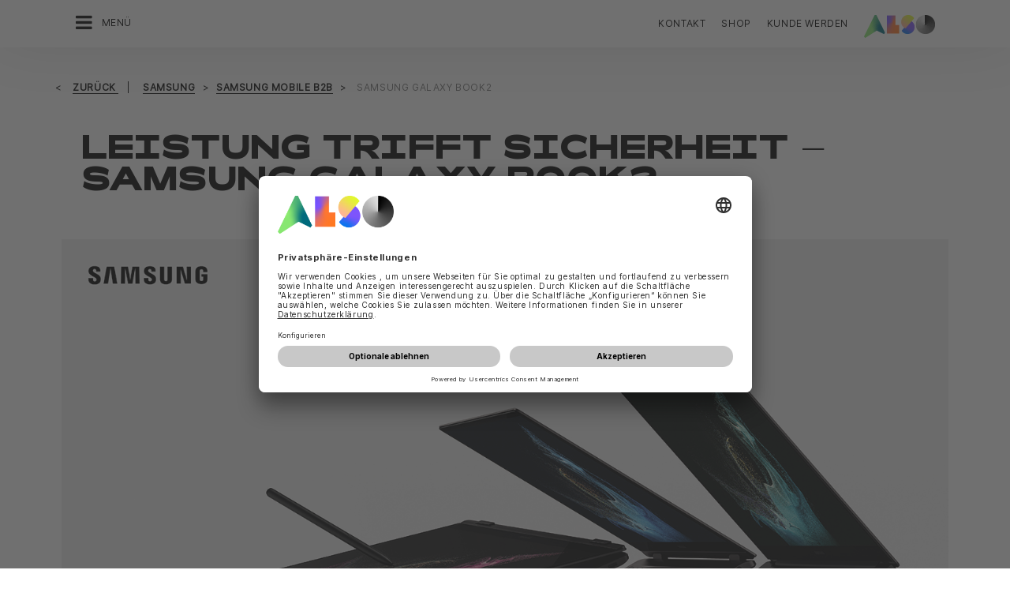

--- FILE ---
content_type: text/html;charset=UTF-8
request_url: https://www.also.com/ec/cms5/de_1010/1010_anbieter/samsung/samsung-mobile-b2b/samsung-galaxy-book2/index.jsp
body_size: 26214
content:
	


	
	


<!-- -->





<!doctype html>
<!--[if lte IE 9]><html lang="de-DE" class="ie9"><![endif]-->
<!--[if gt IE 9]><!--><html lang="de-DE" class=""><!--<![endif]-->
<head>
<meta charset="utf-8">
<meta http-equiv="content-language" content="de-DE" />
<meta name="date" content="11.11.2025 03:03:37 MEZ">
<meta http-equiv="X-UA-Compatible" content="IE=edge">
<meta name="viewport" content="width=device-width, initial-scale=1, maximum-scale=1, user-scalable=no">
<title>Samsung Galaxy Book2 - ALSO Deutschland GmbH</title>
<meta name="breadcrump" content=" &gt; Samsung &gt; Samsung Mobile B2B &gt; Samsung Galaxy Book2">
<meta name="groups" content="all,loggedin">
<meta name="robots" content="index,follow">
<link rel="shortcut icon" href="/favicon.ico" type="image/x-icon" />
<link rel="apple-touch-icon" href="/ec/cms5/media/img/common_3/apple_touch_icon.png">
<link rel="apple-touch-icon" sizes="76x76" href="/ec/cms5/media/img/common_3/apple_touch_icon_ipad.png">
<link rel="apple-touch-icon" sizes="120x120" href="/ec/cms5/media/img/common_3/apple_touch_icon_iphone_retina.png">
<link rel="apple-touch-icon" sizes="152x152" href="/ec/cms5/media/img/common_3/apple_touch_icon_ipad_retina.png">
<meta name="twitter:card" content="summary">
<meta name="twitter:site" content="@ALSO_Holding">
<meta name="twitter:creator" content="@ALSO_Holding" />
<meta property="og:url" content="http://www.also.com" />
<meta property="og:title" content="Samsung Galaxy Book2 - ALSO Deutschland GmbH">
<meta name="twitter:title" content="Samsung Galaxy Book2 - ALSO Deutschland GmbH">
<meta property="og:locale" content="de_DE" />










<!-- trackingContextTEST : 'index_1775' -->
<!-- trackingContext : 'index_1775' -->
<!-- trackingContextGroup : '1010_anbieter.samsung_8.samsung_mobile.samsung_galaxy_book2' -->

<script type="text/javascript">
/* pBrowserTab=0 */
window.pegasos = new Object();
var pegasos = new Object();
window.pegasos.browserTab = 0;
window.pegasos.context = "index_1775";
window.pegasos.addedFromPage = "index_1775";

window.pegasos.salesorgNo = "1010";

window.pegasos.actionPrefix = "/ec/cms5/1010";
window.pegasos.basketTypeId = "";
window.pegasos.customerNo = "";
window.pegasos.userId = "";

window.pegasos.userCurrency = "default";
window.pegasos.datepickerDateFormat = "dd.mm.yy";
window.pegasos.decimalSeparator = ",";
window.pegasos.groupingSeparator = ".";

window.pegasos.language = "de";
window.pegasos.country = "DE";
window.pegasos.locale = "de_DE";
window.pegasos.controllerPrefix = "/ec/cms5/1010/de_DE";
window.pegasos.webservicePrefix = "/ec/rest/1/1010/de_DE";
window.pegasos.fs_stagingSystem = "cms5";
window.pegasos.fs_shopVariant = "v-1";

window.pegasos.faceliftEnabled = true;

window.pegasos.customerAdoptionCustomerRegisteredToBonusClub="";
window.pegasos.customerAdoptionUserRoleIds=[""];
window.pegasos.customerAdoptionInitialLoginCompleted="";
window.pegasos.customerAdoptionMfaActivatedOn="";
</script>
<script type="text/javascript">
window.currentLocation = "/ec/cms5/de_1010/1010_anbieter/samsung/samsung-mobile-b2b/samsung-galaxy-book2/index.jsp";
</script>









<!-- jquery-core -->
<script type="text/javascript" src="/js/jquery-core/2.1.3/jquery-2.1.3.min.js?v=5ad1c4d56bf88e4dd0cd97addd4e51177021af72"></script>
<!-- /jquery-core -->

<!-- modernizr -->
<script type="text/javascript" src="/js/modernizr/2.8.3/modernizr.min.js?v=5ad1c4d56bf88e4dd0cd97addd4e51177021af72"></script>
<!-- /modernizr -->

<!-- bootstrap -->
<script type="text/javascript" src="/js/bootstrap/3.3.4/js/bootstrap.min.js?v=5ad1c4d56bf88e4dd0cd97addd4e51177021af72"></script>
<link rel="stylesheet" type="text/css" href="/js/bootstrap/3.3.4/css/bootstrap.min.css?v=5ad1c4d56bf88e4dd0cd97addd4e51177021af72"/>
<!-- /bootstrap -->

<!-- font-awesome -->
<link rel="stylesheet" type="text/css" href="/js/font-awesome/4.7.0/css/font-awesome.min.css?v=5ad1c4d56bf88e4dd0cd97addd4e51177021af72"/>
<!-- /font-awesome -->

<!-- picturefill -->
<script type="text/javascript" src="/js/picturefill/2.3.1/picturefill.min.js?v=5ad1c4d56bf88e4dd0cd97addd4e51177021af72"></script>
<!-- /picturefill -->

<!-- jquery-masonry -->
<script type="text/javascript" src="/js/jquery-masonry/3.3.0/jquery.masonry.min.js?v=5ad1c4d56bf88e4dd0cd97addd4e51177021af72"></script>
<!-- /jquery-masonry -->

<!-- jquery-lettering -->
<script type="text/javascript" src="/js/jquery-lettering/0.7.0/jquery.lettering.js?v=5ad1c4d56bf88e4dd0cd97addd4e51177021af72"></script>
<!-- /jquery-lettering -->

<!-- jquery-center -->
<script type="text/javascript" src="/js/jquery-center/0.0/jquery.center.js?v=5ad1c4d56bf88e4dd0cd97addd4e51177021af72"></script>
<!-- /jquery-center -->

<!-- jquery-flexverticalcenter -->
<script type="text/javascript" src="/js/jquery-flexverticalcenter/1.0/jquery.flexverticalcenter.js?v=5ad1c4d56bf88e4dd0cd97addd4e51177021af72"></script>
<!-- /jquery-flexverticalcenter -->

<!-- jquery-swiper -->
<script type="text/javascript" src="/js/jquery-swiper/3.0.8/swiper.jquery.min.js?v=5ad1c4d56bf88e4dd0cd97addd4e51177021af72"></script>
<link rel="stylesheet" type="text/css" href="/js/jquery-swiper/3.0.8/swiper.min.css?v=5ad1c4d56bf88e4dd0cd97addd4e51177021af72"/>
<!-- /jquery-swiper -->

<!-- colorbox -->
<script type="text/javascript" src="/js/colorbox/1.6.3/jquery.colorbox-min.js?v=5ad1c4d56bf88e4dd0cd97addd4e51177021af72"></script>
<link rel="stylesheet" type="text/css" href="/js/colorbox/1.6.3/colorbox.css?v=5ad1c4d56bf88e4dd0cd97addd4e51177021af72"/>
<!-- /colorbox -->

<!-- pegasos-messages -->
<script type="text/javascript" src="/ec/js/pegasos-logger/1.0/pegasos-logger.js?v=5ad1c4d56bf88e4dd0cd97addd4e51177021af72"></script>
<script type="text/javascript" src="/js/base64/1.0/base64.js?v=5ad1c4d56bf88e4dd0cd97addd4e51177021af72"></script>
<script type="text/javascript" src="/js/hermes/1.2/hermes.js?v=5ad1c4d56bf88e4dd0cd97addd4e51177021af72"></script>
<script type="text/javascript" src="/ec/js/pegasos-messages/1.3/pegasos-messages.js?v=5ad1c4d56bf88e4dd0cd97addd4e51177021af72"></script>
<script type="text/javascript" src="/ec/js/pegasos-messages/1.3/pegasos-messages_on_position.js?v=5ad1c4d56bf88e4dd0cd97addd4e51177021af72"></script>
<!-- /pegasos-messages -->

<!-- util -->
<script type="text/javascript" src="/js/util/1.2/util.js?v=5ad1c4d56bf88e4dd0cd97addd4e51177021af72"></script>
<!-- /util -->

<!-- pegasos-datatables -->
<script type="text/javascript" src="/js/jquery-datatables/2.1.8/datatables.min.js?v=5ad1c4d56bf88e4dd0cd97addd4e51177021af72"></script>
<link rel="stylesheet" type="text/css" href="/js/jquery-datatables/2.1.8/datatables.min.css?v=5ad1c4d56bf88e4dd0cd97addd4e51177021af72"/>
<script type="text/javascript" src="/js/jquery-datatables-column-filter-widgets/2.0/jquery-datatables-column-filter-widgets.js?v=5ad1c4d56bf88e4dd0cd97addd4e51177021af72"></script>
<script type="text/javascript" src="/js/jquery-datatables-buttons/2.0/jquery-datadatables-buttons.js?v=5ad1c4d56bf88e4dd0cd97addd4e51177021af72"></script>
<script type="text/javascript" src="/ec/js/pegasos-datatables/1.0/pegasosDatatables.js?v=5ad1c4d56bf88e4dd0cd97addd4e51177021af72"></script>
<!-- /pegasos-datatables -->



<script type="text/javascript" src="/ec/cms5/de_1010/resources/client/message_resources_js/js_messages_1010_de.js"></script>
<script type="text/javascript" src="/ec/cms5/ecdev/resources/client/message_resources_js/js_messages_default.js"></script>

<!-- include CMP -->
	<!-- true -->
	<!-- uc script rendered -->
	
	
	<link rel="preconnect" href="//app.usercentrics.eu">
    <link rel="preconnect" href="//api.usercentrics.eu">
    <link rel="preconnect" href="//privacy-proxy.usercentrics.eu">
    <link rel="preload" href="//app.usercentrics.eu/browser-ui/latest/loader.js" as="script">
    <link rel="preload" href="//privacy-proxy.usercentrics.eu/latest/uc-block.bundle.js" as="script">
		<script id="usercentrics-cmp" src="https://app.usercentrics.eu/browser-ui/latest/loader.js" data-ruleset-id="U590ehMptxXLq3" async></script>
    <script type="application/javascript" src="https://privacy-proxy.usercentrics.eu/latest/uc-block.bundle.js"></script>
	<script>
  uc.blockOnly([
    "BJz7qNsdj-7", 
    "HyEX5Nidi-m", 
  ]);
</script>
	<!-- cmp_enhancer -->
	<script type="application/javascript" src="/ec/cms5/media/js/moduls/script_usercentrics.js"></script>
		<script type="text/javascript">
		function setCookie(name, value, months) {
		    var date = new Date();
		    if (months) {
		        date.setTime(date.getTime() + (months * 30 * 24 * 60 * 60 * 1000));
		        var expires = "expires=" + date.toUTCString();
		        document.cookie = name + "=" + value + ";" + expires + ";path=/";
		    } else {
		        document.cookie = name + "=" + value + ";path=/";
		    }
		}
		function getCookie(name) {
		    var decodedCookie = decodeURIComponent(document.cookie);
		    var cookies = decodedCookie.split(';');
		    for (var i = 0; i < cookies.length; i++) {
		        var cookie = cookies[i];
		        while (cookie.charAt(0) === ' ') {
		            cookie = cookie.substring(1);
		        }
		        if (cookie.indexOf(name + "=") === 0) {
		            return cookie.substring(name.length + 1, cookie.length);
		        }
		    }
		    return null;
		}
		function isCookieExpired(cookieName) {
		    var cookieValue = getCookie(cookieName);
		    return !cookieValue;
		}
		window.addEventListener('UC_UI_CMP_EVENT', (data) => {
		    var userConsentDeniedCookieName = 'userConsentDeniedCookie';
		    var userConsentAcceptedCookieName = 'userConsentAcceptedCookie';
		    if (data.detail.type === "DENY_ALL") {
		        document.cookie = userConsentAcceptedCookieName + '=; expires=Thu, 01 Jan 1970 00:00:00 UTC; path=/;';
		        setCookie('userConsentDeniedCookie', 'true', 3);
		    } else if (data.detail.type === "ACCEPT_ALL") {
		        document.cookie = userConsentDeniedCookieName + '=; expires=Thu, 01 Jan 1970 00:00:00 UTC; path=/;';
		        setCookie('userConsentAcceptedCookie', 'true', 12);
		    } else if (data.detail.type === "SAVE") {
		        document.cookie = userConsentDeniedCookieName + '=; expires=Thu, 01 Jan 1970 00:00:00 UTC; path=/;';
		        setCookie('userConsentAcceptedCookie', 'true', 12);
		    }
		});
		window.onload = function() {
		    var userConsentDeniedCookieName = 'userConsentDeniedCookie';
		    var userConsentAcceptedCookieName = 'userConsentAcceptedCookie';
		    if (isCookieExpired(userConsentDeniedCookieName) && !getCookie(userConsentAcceptedCookieName)) {
		        if (typeof UC_UI !== 'undefined' && typeof UC_UI.showFirstLayer === 'function') {
		            UC_UI.showFirstLayer();
		        } else {
		            window.addEventListener('UC_UI_INITIALIZED', function(e) {
		                if (typeof UC_UI !== 'undefined' && typeof UC_UI.showFirstLayer === 'function') {
		                    UC_UI.showFirstLayer();
		                }
		            });
		        }
		    }
		};
	</script>
<!-- includeTracking -->
		<!-- enabled by FS -->
		<!-- COME HERE 1-->
		  
			
			
			
			<!-- COME HERE 2-->
				 <!-- tracking loaded - true -->
<script>
	 //	Ausgabe von dem Template Namen und "Shop" oder "Content"
	 // console.log(" Template-Name: microsite ");
	 // console.log(" Template-Name-Var: Content ");
	// define datestring for MAPP 
	//year-month-day hours:minutes:seconds:milliseconds
	// 2021-03-27 10:38:21:367
	var mapp_timestamp = new Date();
  		var mapp_year = mapp_timestamp.getFullYear();
		var mapp_month = ("0" + (mapp_timestamp.getMonth() + 1)).slice(-2);
		var mapp_day = ("0" + (mapp_timestamp.getDate())).slice(-2);
		var mapp_hours = ("0" + (mapp_timestamp.getHours())).slice(-2);
		var mapp_minute = ("0" + (mapp_timestamp.getMinutes())).slice(-2);
		var mapp_sec = ("0" + (mapp_timestamp.getSeconds())).slice(-2);
		var mapp_millisec = ("00" + (mapp_timestamp.getMilliseconds())).slice(-3);
		var mapp_dateString =  mapp_year + "-" + mapp_month + "-" + mapp_day +" "+ mapp_hours + ":" + mapp_minute + ":" + mapp_sec+":"+mapp_millisec;
</script>
			
		
				
			
			
			
			
			







<!-- webtrekk -->
<script type="text/javascript" src="/js/webtrekk/4.5.8/webtrekk_productListTracking.min.js?v=5ad1c4d56bf88e4dd0cd97addd4e51177021af72"></script>
<script type="text/javascript" src="/js/webtrekk/4.5.8/webtrekk_v4.js?v=5ad1c4d56bf88e4dd0cd97addd4e51177021af72"></script>
<script type="text/javascript" src="/js/webtrekk/4.5.8/webtrekk_page_load_time.js?v=5ad1c4d56bf88e4dd0cd97addd4e51177021af72"></script>
<!-- /webtrekk -->

<!-- pegasos-webtrekk_core -->
<script type="text/javascript" src="/ec/js/pegasos-lightbox/2.0/pegasosLightbox.js?v=5ad1c4d56bf88e4dd0cd97addd4e51177021af72"></script>
<script type="text/javascript" src="/ec/js/pegasos-webtrekk_core/1.2/pegasos-webtrekk_core.js?v=5ad1c4d56bf88e4dd0cd97addd4e51177021af72"></script>
<!-- /pegasos-webtrekk_core -->


						
<!-- FV WT -->
	<script type="text/plain" data-usercentrics="Mapp Intelligence Full Feature Tracking">
				
				
				
				  
				
				
				
				
				
						 
						 
						 	
						 
						 
						 	
						 
						 
						 
						 
						 
						 
						 
						 
						 
						 
						 
						 
						 
						 	
						 
						 						 
						 
						 
						 
						 
						 
						 
						 
						 
						 
				
				
										
							// console.log("customer is no BC-member");
							
						
								
				
					
					
						pegasos.tracking = {};
						pegasos.tracking.wtErrorList = new Array();
						pegasos.tracking.wtWarningKeyList = new Array();
						pegasos.tracking.wtInfoKeyList = new Array();
						pegasos.tracking.wtUndefindedKeyList = new Array();
						if(typeof(errorKeyList) != "undefined") { pegasos.tracking.wtErrorList = getCommaSeparatedString(errorKeyList); }
						if(typeof(warningKeyList) != "undefined") { pegasos.tracking.wtWarningKeyList = getCommaSeparatedString(warningKeyList); }
						if(typeof(infoKeyList) != "undefined") { pegasos.tracking.wtInfoKeyList = getCommaSeparatedString(infoKeyList); }
						if(typeof(undefindedKeyList) != "undefined") { pegasos.tracking.wtUndefindedKeyList = getCommaSeparatedString(undefindedKeyList); }
						pegasos.tracking.isMobile = typeof(mobile) != "undefined" && typeof(mobile.alsoMobileShop) != "undefined";
						
						
						
						var pageConfig = {
								cookie : "3"
								,contentId : "index_1775"       
								,contentGroup : {
									 1 : "SHOP"
									,2 : "1010_anbieter.samsung_8.samsung_mobile.samsung_galaxy_book2"
									,4 : "Content"
									,10: window.location.hostname + window.location.pathname
								}
								,linkTrack : "link"
							
							
							    ,mediaCode : "mc"
								,customerId : ""
								,urmCategory : {
									 1 : ""
									,3 : ""
								}
								,customSessionParameter : {
								     1 : ""
								    ,2 : ""
								    ,4 : "" ? "True" : "False"
								    ,10 : pegasos.salesorgNo.split("_")[0]
								    ,11 : "false"
								}
								,customParameter : {
									 1 : pegasos.tracking.wtErrorList
									,2 : pegasos.tracking.wtWarningKeyList
									
										
										
											,3 : pegasos.tracking.wtInfoKeyList
										
									
									,4 : pegasos.tracking.wtUndefindedKeyList
									,9 : "de"
									
									, 20 : pegasos.salesorgNo.split("_")[0]
									, 32 : mapp_dateString
									, 24: window.location.href.replace(/mc=.*$/, '')
								}
							       
							                  
							
						};
						if (pegasos.tracking.isMobile) {
							//maybe remove additional variabels as detail and search and confirmation will be send via script
							if (pageConfig.contentId == 'product_detail') {
								var currentMaterial = angular.element(this).scope().material;
								if (currentMaterial != null && currentMaterial.trackingProductDetail != null) {
									pageConfig.product = currentMaterial.trackingProductDetail.materialNo;
									pageConfig.productCategory= {
										 1 : currentMaterial.trackingProductDetail.poc1 
										,2 : currentMaterial.trackingProductDetail.poc2							
										,3 : currentMaterial.trackingProductDetail.poc3		
										,4 : currentMaterial.trackingProductDetail.manufacturerName
										,5 : currentMaterial.trackingProductDetail.shortDescription
										,6 : currentMaterial.trackingProductDetail.atpQuantity
									}
								}	
							}
						}	
						pegasos.tracking.wt = {};
						pegasos.tracking.webtrekkCode = "589514176000918";
						if (typeof getTrackDomain === 'function'){
							pegasos.tracking.trackDomain = getTrackDomain();
						}
						if (typeof getDomain === 'function'){
							pegasos.tracking.domain = getDomain();
						}
						if(typeof(webtrekkConfig) == "undefined") {
							webtrekkConfig = {};	
						}
						webtrekkConfig.trackId = pegasos.tracking.webtrekkCode;
						webtrekkConfig.trackDomain = pegasos.tracking.trackDomain;
						webtrekkConfig.domain = pegasos.tracking.domain;
						webtrekkConfig.executePluginFunction = "wt_pageLoadTime;wt_cookieControl";
						if(typeof(webtrekkV3) != "undefined") {
							pegasos.tracking.wt = new webtrekkV3(pageConfig);	
							if (typeof pegasos.tracking.wt.sendinfo === 'function'){
								pegasos.tracking.wt.sendinfo();
							}
							console.log('wt sendinfo');
						}
						else {
							console.log('webtrekkV3 not available');
						}
					
				
			</script>
			
			
			
			
				
				
					<noscript><div><img src="https://also01.wt-eu02.net/589514176000918/wt?p=432cd=&nbsp;uc1=&nbsp;uc2=&nbsp;uc3=&nbsp;uc4=&nbsp;cg1=SHOP&nbsp;cg2=1010_anbieter.samsung_8.samsung_mobile.samsung_galaxy_book2" height="1" width="1" alt="" /></div></noscript>
				
			
		

			<!-- Google tag (gtag.js) -->
<script type="text/plain" data-usercentrics="Google Ads" async src=" https://www.googletagmanager.com/gtag/js?id=AW-852362952 "></script>
<script type="text/plain" data-usercentrics="Google Ads">
 window.dataLayer = window.dataLayer || [];
 function gtag(){dataLayer.push(arguments);}
 gtag('js', new Date());
 gtag('config', 'AW-852362952');
</script>
			<!-- Meta Pixel Code -->
<script type="text/plain" data-usercentrics="Facebook Pixel">
!function(f,b,e,v,n,t,s)
{if(f.fbq)return;n=f.fbq=function(){n.callMethod?
n.callMethod.apply(n,arguments):n.queue.push(arguments)};
if(!f._fbq)f._fbq=n;n.push=n;n.loaded=!0;n.version='2.0';
n.queue=[];t=b.createElement(e);t.async=!0;
t.src=v;s=b.getElementsByTagName(e)[0];
s.parentNode.insertBefore(t,s)}(window, document,'script',
'https://connect.facebook.net/en_US/fbevents.js');
fbq('init', '321376198538330');
fbq('track', 'PageView');
</script>
	<script type="text/plain" data-usercentrics="LinkedIn Insight Tag">
				_linkedin_partner_id = "401353";
				window._linkedin_data_partner_ids = window._linkedin_data_partner_ids || [];
				window._linkedin_data_partner_ids.push(_linkedin_partner_id);
			</script>		
	<script type="text/plain" data-usercentrics="LinkedIn Insight Tag">
				(function(){var s = document.getElementsByTagName("script")[0];
				var b = document.createElement("script");
				b.type = "text/javascript";b.async = true;
				b.src = "https://snap.licdn.com/li.lms-analytics/insight.min.js";
				s.parentNode.insertBefore(b, s);})();
			</script>

			

<!-- tracking single page -->
<link rel="stylesheet" href="/ec/cms5/media/css/style_1010_css.css">
<link rel="stylesheet" href="/ec/cms5/media/css/microsites/style_1010_anbieter_css.css">
<script src="/ec/cms5/media/js/script_1010_js.js" type="text/javascript"></script>
<script src="/ec/cms5/media/js/microsites_1/script_1010_anbieter_js.js" type="text/javascript"></script>





</head>
<!-- de -->
<body class="p-microsite p-1010_anbieter spri-main spri-samsung-gsm-waas p-1010_anbieter-index_965 u-noSpaceBeforeFooter" >






<!-- Startdate: -->
<!-- Enddate: -->

<!-- Startdate: -->
<!-- Enddate: -->
<!-- noindex -->
<!-- +1 -->


<!-- pt_show_blank: true-->









<!--
FT
GenTime: 25.01.2026 19:07:39 MEZ
-->



<script>
strClose = "Schließen";
</script>
<div class="mp-container hidden-print">
<!-- Push Wrapper -->
<div class="mp-pusher" id="mp-pusher">
<!-- mp-menu -->
<nav id="mp-menu" class="mp-menu">
<div class="mp-level">
<div class="mp-level-0">
<a class="fa fa-close" onclick="side_menu._resetMenu(); return false;" href="#" name="nav">Schließen</a>
</div>
<a href="/ec/cms5/de_1010/1010/index.jsp" class="mp-overview" name="nav">Home</a>
<ul>
<li><a name="nav" href="/ec/cms5/de_1010/1010_anbieter/3m/index.jsp" >3M</a></li><li><a name="nav" href="/ec/cms5/de_1010/1010_anbieter/3dconnexion/index.jsp" >3Dconnexion</a></li><li><a name="nav" href="/ec/cms5/de_1010/1010_anbieter/abbyy/index.jsp" >ABBYY</a></li><!-- isMicrositeTemplateFilenameClass: microsite-related --> <li class="icon icon-arrow-left"> <a name="nav" href="/ec/cms5/de_1010/1010_anbieter/acronis/index.jsp" ><span class="fa fa-angle-left"></span> Acronis</a> <div class="mp-level microsite-related"> <div class="mp-level-0"> <a class="fa fa-close" name="nav" onclick="side_menu._resetMenu(); return false;" href="#">Schließen</a> </div> <a class="mp-back" name="nav" href="#">Zurück</a> <a class="mp-overview mp-section" name="nav">Acronis</a> <a class="mp-overview-link" name="nav" href="/ec/cms5/de_1010/1010_anbieter/acronis/index.jsp" >Überblick</a></div></li><!-- isMicrositeTemplateFilenameClass: microsite-related --> <li class="icon icon-arrow-left"> <a name="nav" href="/ec/cms5/de_1010/1010_anbieter/adobe/index.jsp" ><span class="fa fa-angle-left"></span> Adobe</a> <div class="mp-level microsite-related"> <div class="mp-level-0"> <a class="fa fa-close" name="nav" onclick="side_menu._resetMenu(); return false;" href="#">Schließen</a> </div> <a class="mp-back" name="nav" href="#">Zurück</a> <a class="mp-overview mp-section" name="nav">Adobe</a> <a class="mp-overview-link" name="nav" href="/ec/cms5/de_1010/1010_anbieter/adobe/index.jsp" >Überblick</a><ul><li><a name="nav" href="/ec/cms5/de_1010/1010_anbieter/adobe/adobe-partner-connection-reseller-programm/index.jsp" >Adobe Partner Connection Reseller Programm</a></li><li><a name="nav" href="/ec/cms5/de_1010/1010_anbieter/adobe/adobe-expert-academy/index.jsp" >Adobe Expert Academy</a></li><li><a name="nav" href="/ec/cms5/de_1010/1010_anbieter/adobe/adobe-leasing/index.jsp" >Adobe Leasing</a></li><li><a name="nav" href="/ec/cms5/de_1010/1010_anbieter/adobe/also-cloud-marketplace-campaign/index.jsp" >ALSO Cloud MarketPlace Campaign</a></li></ul></div></li><!-- isMicrositeTemplateFilenameClass: microsite-related --> <li class="icon icon-arrow-left"> <a name="nav" href="/ec/cms5/de_1010/1010_anbieter/agfeo/index.jsp" ><span class="fa fa-angle-left"></span> AGFEO</a> <div class="mp-level microsite-related"> <div class="mp-level-0"> <a class="fa fa-close" name="nav" onclick="side_menu._resetMenu(); return false;" href="#">Schließen</a> </div> <a class="mp-back" name="nav" href="#">Zurück</a> <a class="mp-overview mp-section" name="nav">AGFEO</a> <a class="mp-overview-link" name="nav" href="/ec/cms5/de_1010/1010_anbieter/agfeo/index.jsp" >Überblick</a><ul><li><a name="nav" href="/ec/cms5/de_1010/1010_anbieter/agfeo/produkte/index.jsp" >Produkte</a></li><li><a name="nav" href="/ec/cms5/de_1010/1010_anbieter/agfeo/schulung/index.jsp" >Schulung</a></li><li><a name="nav" href="/ec/cms5/de_1010/1010_anbieter/agfeo/links-und-downloads/index.jsp" >Links und Downloads</a></li></ul></div></li><!-- isMicrositeTemplateFilenameClass: microsite-related --> <li class="icon icon-arrow-left"> <a name="nav" href="/ec/cms5/de_1010/1010_anbieter/alcatel-lucent-enterprise/index.jsp" ><span class="fa fa-angle-left"></span> Alcatel-Lucent Enterprise</a> <div class="mp-level microsite-related"> <div class="mp-level-0"> <a class="fa fa-close" name="nav" onclick="side_menu._resetMenu(); return false;" href="#">Schließen</a> </div> <a class="mp-back" name="nav" href="#">Zurück</a> <a class="mp-overview mp-section" name="nav">Alcatel-Lucent Enterprise</a> <a class="mp-overview-link" name="nav" href="/ec/cms5/de_1010/1010_anbieter/alcatel-lucent-enterprise/index.jsp" >Überblick</a><ul><li><a name="nav" href="/ec/cms5/de_1010/1010_anbieter/alcatel-lucent-enterprise/business-continuity/index.jsp" >Business Continuity</a></li><li><a name="nav" href="/ec/cms5/de_1010/1010_anbieter/alcatel-lucent-enterprise/kommunikations-und-cloudloesungen/index.jsp" >Kommunikations- und Cloudlösungen</a></li><li><a name="nav" href="/ec/cms5/de_1010/1010_anbieter/alcatel-lucent-enterprise/mobile-workplace/index.jsp" >Mobile Workplace</a></li><li><a name="nav" href="/ec/cms5/de_1010/1010_anbieter/alcatel-lucent-enterprise/netzwerkloesungen/index.jsp" >Netzwerklösungen</a></li><li><a name="nav" href="/ec/cms5/de_1010/1010_anbieter/alcatel-lucent-enterprise/trainings/index.jsp" >Trainings</a></li></ul></div></li><!-- isMicrositeTemplateFilenameClass: microsite-related --> <li class="icon icon-arrow-left"> <a name="nav" href="/ec/cms5/de_1010/1010_anbieter/allied-telesis/index.jsp" ><span class="fa fa-angle-left"></span> Allied Telesis</a> <div class="mp-level microsite-related"> <div class="mp-level-0"> <a class="fa fa-close" name="nav" onclick="side_menu._resetMenu(); return false;" href="#">Schließen</a> </div> <a class="mp-back" name="nav" href="#">Zurück</a> <a class="mp-overview mp-section" name="nav">Allied Telesis</a> <a class="mp-overview-link" name="nav" href="/ec/cms5/de_1010/1010_anbieter/allied-telesis/index.jsp" >Überblick</a><ul><li><a name="nav" href="/ec/cms5/de_1010/1010_anbieter/allied-telesis/partner-program/index.jsp" >Partnerprogramm</a></li><li><a name="nav" href="/ec/cms5/de_1010/1010_anbieter/allied-telesis/services-and-support/index.jsp" >Service & Support</a></li><li><a name="nav" href="/ec/cms5/de_1010/1010_anbieter/allied-telesis/product-overview/index.jsp" >Produktübersicht</a></li></ul></div></li><li><a name="nav" href="/ec/cms5/de_1010/1010_anbieter/allthingstalk/index.jsp" >AllThingsTalk</a></li><!-- isMicrositeTemplateFilenameClass: microsite-related --> <li class="icon icon-arrow-left"> <a name="nav" href="/ec/cms5/de_1010/1010_anbieter/amd/index.jsp" ><span class="fa fa-angle-left"></span> AMD</a> <div class="mp-level microsite-related"> <div class="mp-level-0"> <a class="fa fa-close" name="nav" onclick="side_menu._resetMenu(); return false;" href="#">Schließen</a> </div> <a class="mp-back" name="nav" href="#">Zurück</a> <a class="mp-overview mp-section" name="nav">AMD</a> <a class="mp-overview-link" name="nav" href="/ec/cms5/de_1010/1010_anbieter/amd/index.jsp" >Überblick</a><ul><li><a name="nav" href="/ec/cms5/de_1010/1010_anbieter/amd/milan-rome-epyc/index.jsp" >Milan Rome EPYC</a></li><li><a name="nav" href="/ec/cms5/de_1010/1010_anbieter/amd/amd-ryzen-ai-pro-laptop-prozessoren/index.jsp" >AMD Ryzen AI PRO Laptop-Prozessoren</a></li></ul></div></li><!-- isMicrositeTemplateFilenameClass: microsite-related --> <li class="icon icon-arrow-left"> <a name="nav" href="/ec/cms5/de_1010/1010_anbieter/aoc/index-2.jsp" ><span class="fa fa-angle-left"></span> AOC</a> <div class="mp-level microsite-related"> <div class="mp-level-0"> <a class="fa fa-close" name="nav" onclick="side_menu._resetMenu(); return false;" href="#">Schließen</a> </div> <a class="mp-back" name="nav" href="#">Zurück</a> <a class="mp-overview mp-section" name="nav">AOC</a> <a class="mp-overview-link" name="nav" href="/ec/cms5/de_1010/1010_anbieter/aoc/index-2.jsp" >Überblick</a><ul><li><a name="nav" href="/ec/cms5/de_1010/1010_anbieter/aoc/aoc-home-and-office-solutions/index.jsp" >AOC Home and Office Solutions</a></li><li><a name="nav" href="/ec/cms5/de_1010/1010_anbieter/aoc/aoc-gaming-seite/index.jsp" >AOC Gaming Seite</a></li></ul></div></li><!-- isMicrositeTemplateFilenameClass: microsite-related --> <li class="icon icon-arrow-left"> <a name="nav" href="/ec/cms5/de_1010/1010_anbieter/apc/home/index.jsp" ><span class="fa fa-angle-left"></span> APC</a> <div class="mp-level microsite-related"> <div class="mp-level-0"> <a class="fa fa-close" name="nav" onclick="side_menu._resetMenu(); return false;" href="#">Schließen</a> </div> <a class="mp-back" name="nav" href="#">Zurück</a> <a class="mp-overview mp-section" name="nav">APC</a> <a class="mp-overview-link" name="nav" href="/ec/cms5/de_1010/1010_anbieter/apc/home/index.jsp" >Überblick</a><ul><li><a name="nav" href="/ec/cms5/de_1010/1010_anbieter/apc/home/index.jsp" >Home</a></li><li><a name="nav" href="/ec/cms5/de_1010/1010_anbieter/apc/apc-produkte/index.jsp" >APC Produkte</a></li><li><a name="nav" href="/ec/cms5/de_1010/1010_anbieter/apc/apc-partner-program/index.jsp" >APC Partner Program</a></li><li><a name="nav" href="/ec/cms5/de_1010/1010_anbieter/apc/apc-easy-racks/apc_easy_racks_new.jsp" >APC Easy Racks</a></li><li><a name="nav" href="/ec/cms5/de_1010/1010_anbieter/apc/apc-edge-software-and-services-certification/index-2.jsp" >APC Edge Software and Services Certification</a></li><li><a name="nav" href="/ec/cms5/de_1010/1010_anbieter/apc/it-channel-perspectives-podcast-campaign/index.jsp" >IT Channel Perspectives Podcast Campaign</a></li><li><a name="nav" href="/ec/cms5/de_1010/1010_anbieter/apc/apc-public-sector/index.jsp" >APC Public Sector</a></li><li><a name="nav" href="/ec/cms5/de_1010/1010_anbieter/apc/apc-rack/index.jsp" >APC Rack</a></li><li><a name="nav" href="/ec/cms5/de_1010/1010_anbieter/apc/produkthighlights/index.jsp" >Produkthighlights</a></li><li><a name="nav" href="/ec/cms5/de_1010/1010_anbieter/apc/apc-q2-rack-campaign/index.jsp" >APC Q2 Rack Campaign</a></li></ul></div></li><li><a name="nav" href="/ec/cms5/de_1010/1010_anbieter/apple/index.jsp" >Apple</a></li><li><a name="nav" href="/ec/cms5/de_1010/1010_anbieter/arcserve/index.jsp" >arcserve</a></li><!-- isMicrositeTemplateFilenameClass: microsite-related --> <li class="icon icon-arrow-left"> <a name="nav" href="/ec/cms5/de_1010/1010_anbieter/armor/armor-22q1-print-supplies/index.jsp" ><span class="fa fa-angle-left"></span> Armor</a> <div class="mp-level microsite-related"> <div class="mp-level-0"> <a class="fa fa-close" name="nav" onclick="side_menu._resetMenu(); return false;" href="#">Schließen</a> </div> <a class="mp-back" name="nav" href="#">Zurück</a> <a class="mp-overview mp-section" name="nav">Armor</a> <a class="mp-overview-link" name="nav" href="/ec/cms5/de_1010/1010_anbieter/armor/armor-22q1-print-supplies/index.jsp" >Überblick</a><ul><li><a name="nav" href="/ec/cms5/de_1010/1010_anbieter/armor/armor-22q1-print-supplies/index.jsp" >Armor 22Q1 Print Supplies</a></li></ul></div></li><li><a name="nav" href="/ec/cms5/de_1010/1010_anbieter/assmann/index.jsp" >Assmann</a></li><li><a name="nav" href="/ec/cms5/de_1010/1010_anbieter/asus/index.jsp" >ASUS</a></li><li><a name="nav" href="/ec/cms5/de_1010/1010_anbieter/auerswald/index.jsp" >Auerswald</a></li><!-- isMicrositeTemplateFilenameClass: microsite-related --> <li class="icon icon-arrow-left"> <a name="nav" href="/ec/cms5/de_1010/1010_anbieter/avepoint/index.jsp" ><span class="fa fa-angle-left"></span> AvePoint</a> <div class="mp-level microsite-related"> <div class="mp-level-0"> <a class="fa fa-close" name="nav" onclick="side_menu._resetMenu(); return false;" href="#">Schließen</a> </div> <a class="mp-back" name="nav" href="#">Zurück</a> <a class="mp-overview mp-section" name="nav">AvePoint</a> <a class="mp-overview-link" name="nav" href="/ec/cms5/de_1010/1010_anbieter/avepoint/index.jsp" >Überblick</a><ul><li><a name="nav" href="/ec/cms5/de_1010/1010_anbieter/avepoint/avepoint-herstellerportal-22q1/index-2.jsp" >Avepoint Herstellerportal 22Q1</a></li></ul></div></li><li><a name="nav" href="/ec/cms5/de_1010/1010_anbieter/avm/index.jsp" >AVM</a></li><!-- isMicrositeTemplateFilenameClass: microsite-related --> <li class="icon icon-arrow-left"> <a name="nav" href="/ec/cms5/de_1010/1010_anbieter/barco/index.jsp" ><span class="fa fa-angle-left"></span> Barco</a> <div class="mp-level microsite-related"> <div class="mp-level-0"> <a class="fa fa-close" name="nav" onclick="side_menu._resetMenu(); return false;" href="#">Schließen</a> </div> <a class="mp-back" name="nav" href="#">Zurück</a> <a class="mp-overview mp-section" name="nav">Barco</a> <a class="mp-overview-link" name="nav" href="/ec/cms5/de_1010/1010_anbieter/barco/index.jsp" >Überblick</a></div></li><li><a name="nav" href="/ec/cms5/de_1010/1010_anbieter/benq/index.jsp" >BenQ</a></li><!-- isMicrositeTemplateFilenameClass: microsite-related --> <li class="icon icon-arrow-left"> <a name="nav" href="/ec/cms5/de_1010/1010_anbieter/bittitan/bittitan-lead-generation-subscription-plan/index.jsp" ><span class="fa fa-angle-left"></span> BitTitan</a> <div class="mp-level microsite-related"> <div class="mp-level-0"> <a class="fa fa-close" name="nav" onclick="side_menu._resetMenu(); return false;" href="#">Schließen</a> </div> <a class="mp-back" name="nav" href="#">Zurück</a> <a class="mp-overview mp-section" name="nav">BitTitan</a> <a class="mp-overview-link" name="nav" href="/ec/cms5/de_1010/1010_anbieter/bittitan/bittitan-lead-generation-subscription-plan/index.jsp" >Überblick</a><ul><!-- isMicrositeTemplateFilenameClass: microsite-related --> <li class="icon icon-arrow-left"> <a name="nav" href="/ec/cms5/de_1010/1010_anbieter/bittitan/bittitan-lead-generation-subscription-plan/index.jsp" ><span class="fa fa-angle-left"></span> MigrationWiz by BitTitan</a> <div class="mp-level microsite-related"> <div class="mp-level-0"> <a class="fa fa-close" name="nav" onclick="side_menu._resetMenu(); return false;" href="#">Schließen</a> </div> <a class="mp-back" name="nav" href="#">Zurück</a> <a class="mp-overview mp-section" name="nav">MigrationWiz by BitTitan</a> <a class="mp-overview-link" name="nav" href="/ec/cms5/de_1010/1010_anbieter/bittitan/bittitan-lead-generation-subscription-plan/index.jsp" >Überblick</a><ul><li><a name="nav" href="/ec/cms5/de_1010/1010_anbieter/bittitan/migrationwiz-by-bittitan/profitability-with-migrationwiz%E2%80%8B/index.jsp" >Profitability with Migrationwiz​</a></li></ul></div></li></ul></div></li><!-- isMicrositeTemplateFilenameClass: microsite-related --> <li class="icon icon-arrow-left"> <a name="nav" href="/ec/cms5/de_1010/1010_anbieter/brother/index.jsp" ><span class="fa fa-angle-left"></span> Brother</a> <div class="mp-level microsite-related"> <div class="mp-level-0"> <a class="fa fa-close" name="nav" onclick="side_menu._resetMenu(); return false;" href="#">Schließen</a> </div> <a class="mp-back" name="nav" href="#">Zurück</a> <a class="mp-overview mp-section" name="nav">Brother</a> <a class="mp-overview-link" name="nav" href="/ec/cms5/de_1010/1010_anbieter/brother/index.jsp" >Überblick</a></div></li><li><a name="nav" href="/ec/cms5/de_1010/1010_anbieter/buffalo/index.jsp" >Buffalo</a></li><!-- isMicrositeTemplateFilenameClass: microsite-related --> <li class="icon icon-arrow-left"> <a name="nav" href="/ec/cms5/de_1010/1010_anbieter/canon/index.jsp" ><span class="fa fa-angle-left"></span> Canon</a> <div class="mp-level microsite-related"> <div class="mp-level-0"> <a class="fa fa-close" name="nav" onclick="side_menu._resetMenu(); return false;" href="#">Schließen</a> </div> <a class="mp-back" name="nav" href="#">Zurück</a> <a class="mp-overview mp-section" name="nav">Canon</a> <a class="mp-overview-link" name="nav" href="/ec/cms5/de_1010/1010_anbieter/canon/index.jsp" >Überblick</a><ul><li><a name="nav" href="/ec/cms5/de_1010/1010_anbieter/canon/canon-dokumentenscanner/canondokumentenscannernew.jsp" >Canon Dokumentenscanner</a></li><li><a name="nav" href="/ec/cms5/de_1010/1010_anbieter/canon/canon-hunter/index.jsp" >Canon Hunter</a></li></ul></div></li><!-- isMicrositeTemplateFilenameClass: microsite-related --> <li class="icon icon-arrow-left"> <a name="nav" href="/ec/cms5/de_1010/1010_anbieter/cherry/index.jsp" ><span class="fa fa-angle-left"></span> CHERRY</a> <div class="mp-level microsite-related"> <div class="mp-level-0"> <a class="fa fa-close" name="nav" onclick="side_menu._resetMenu(); return false;" href="#">Schließen</a> </div> <a class="mp-back" name="nav" href="#">Zurück</a> <a class="mp-overview mp-section" name="nav">CHERRY</a> <a class="mp-overview-link" name="nav" href="/ec/cms5/de_1010/1010_anbieter/cherry/index.jsp" >Überblick</a></div></li><!-- isMicrositeTemplateFilenameClass: microsite-related --> <li class="icon icon-arrow-left"> <a name="nav" href="/ec/cms5/de_1010/1010_anbieter/cisco/cisco-portal/index.jsp" ><span class="fa fa-angle-left"></span> Cisco</a> <div class="mp-level microsite-related"> <div class="mp-level-0"> <a class="fa fa-close" name="nav" onclick="side_menu._resetMenu(); return false;" href="#">Schließen</a> </div> <a class="mp-back" name="nav" href="#">Zurück</a> <a class="mp-overview mp-section" name="nav">Cisco</a> <a class="mp-overview-link" name="nav" href="/ec/cms5/de_1010/1010_anbieter/cisco/cisco-portal/index.jsp" >Überblick</a><ul><!-- isMicrositeTemplateFilenameClass: microsite-related --> <li class="icon icon-arrow-left"> <a name="nav" href="/ec/cms5/de_1010/1010_anbieter/cisco/cisco-portal/index.jsp" ><span class="fa fa-angle-left"></span> Cisco Portal</a> <div class="mp-level microsite-related"> <div class="mp-level-0"> <a class="fa fa-close" name="nav" onclick="side_menu._resetMenu(); return false;" href="#">Schließen</a> </div> <a class="mp-back" name="nav" href="#">Zurück</a> <a class="mp-overview mp-section" name="nav">Cisco Portal</a> <a class="mp-overview-link" name="nav" href="/ec/cms5/de_1010/1010_anbieter/cisco/cisco-portal/index.jsp" >Überblick</a><ul><li><a name="nav" href="/ec/cms5/de_1010/1010_anbieter/cisco/cisco-portal/cisco-meraki/index.jsp" >Cisco Meraki</a></li><li><a name="nav" href="/ec/cms5/de_1010/1010_anbieter/cisco/cisco-portal/cisco-catalyst-awareness/index.jsp" >Cisco Catalyst Awareness</a></li></ul></div></li><!-- isMicrositeTemplateFilenameClass: microsite-related --> <li class="icon icon-arrow-left"> <a name="nav" href="/ec/cms5/de_1010/1010_anbieter/cisco/neuigkeiten-und-angebote/index.jsp" ><span class="fa fa-angle-left"></span> Neuigkeiten & Angebote</a> <div class="mp-level microsite-related"> <div class="mp-level-0"> <a class="fa fa-close" name="nav" onclick="side_menu._resetMenu(); return false;" href="#">Schließen</a> </div> <a class="mp-back" name="nav" href="#">Zurück</a> <a class="mp-overview mp-section" name="nav">Neuigkeiten & Angebote</a> <a class="mp-overview-link" name="nav" href="/ec/cms5/de_1010/1010_anbieter/cisco/neuigkeiten-und-angebote/index.jsp" >Überblick</a><ul><li><a name="nav" href="/ec/cms5/de_1010/1010_anbieter/cisco/neuigkeiten-und-angebote/cisco-security-campaign-to-existing-meraki-partners/index.jsp" >Cisco Security to Meraki Partners</a></li><li><a name="nav" href="/ec/cms5/de_1010/1010_anbieter/cisco/neuigkeiten-und-angebote/security-linkedin-campaign/index.jsp" >Security LinkedIn Campaign</a></li><li><a name="nav" href="/ec/cms5/de_1010/1010_anbieter/cisco/neuigkeiten-und-angebote/wireless-experience/index.jsp" >Wireless Experience</a></li><li><a name="nav" href="/ec/cms5/de_1010/1010_anbieter/cisco/neuigkeiten-und-angebote/cisco-25q2-360-partner-program/index.jsp" >Cisco 360 Partner Program</a></li><li><a name="nav" href="/ec/cms5/de_1010/1010_anbieter/cisco/neuigkeiten-und-angebote/cisco-security-awareness/index.jsp" >Cisco Security Awareness</a></li><li><a name="nav" href="/ec/cms5/de_1010/1010_anbieter/cisco/neuigkeiten-und-angebote/cisco-secure-connect/index.jsp" >Cisco Secure Connect</a></li></ul></div></li><!-- isMicrositeTemplateFilenameClass: microsite-related --> <li class="icon icon-arrow-left"> <a name="nav" href="/ec/cms5/de_1010/1010_anbieter/cisco/produkte-und-loesungen/index.jsp" ><span class="fa fa-angle-left"></span> Produkte & Lösungen</a> <div class="mp-level microsite-related"> <div class="mp-level-0"> <a class="fa fa-close" name="nav" onclick="side_menu._resetMenu(); return false;" href="#">Schließen</a> </div> <a class="mp-back" name="nav" href="#">Zurück</a> <a class="mp-overview mp-section" name="nav">Produkte & Lösungen</a> <a class="mp-overview-link" name="nav" href="/ec/cms5/de_1010/1010_anbieter/cisco/produkte-und-loesungen/index.jsp" >Überblick</a><ul><li><a name="nav" href="/ec/cms5/de_1010/1010_anbieter/cisco/produkte-und-loesungen/catalyst/index.jsp" >Catalyst</a></li><li><a name="nav" href="/ec/cms5/de_1010/1010_anbieter/cisco/produkte-und-loesungen/collaboration/index.jsp" >Collaboration</a></li><li><a name="nav" href="/ec/cms5/de_1010/1010_anbieter/cisco/produkte-und-loesungen/data-center/index.jsp" >Data Center</a></li><!-- isMicrositeTemplateFilenameClass: microsite-related --> <li class="icon icon-arrow-left"> <a name="nav" href="/ec/cms5/de_1010/1010_anbieter/cisco/produkte-und-loesungen/meraki/index.jsp" ><span class="fa fa-angle-left"></span> Meraki</a> <div class="mp-level microsite-related"> <div class="mp-level-0"> <a class="fa fa-close" name="nav" onclick="side_menu._resetMenu(); return false;" href="#">Schließen</a> </div> <a class="mp-back" name="nav" href="#">Zurück</a> <a class="mp-overview mp-section" name="nav">Meraki</a> <a class="mp-overview-link" name="nav" href="/ec/cms5/de_1010/1010_anbieter/cisco/produkte-und-loesungen/meraki/index.jsp" >Überblick</a></div></li><li><a name="nav" href="/ec/cms5/de_1010/1010_anbieter/cisco/produkte-und-loesungen/switches/index.jsp" >Switches</a></li><li><a name="nav" href="/ec/cms5/de_1010/1010_anbieter/cisco/produkte-und-loesungen/wireless/index.jsp" >Wireless</a></li></ul></div></li><li><a name="nav" href="/ec/cms5/de_1010/1010_anbieter/cisco/also-kontaktieren/index.jsp" >ALSO kontaktieren</a></li><li><a name="nav" href="/ec/cms5/de_1010/1010_anbieter/cisco/acmp/index.jsp" >ACMP</a></li><li><a name="nav" href="/ec/cms5/de_1010/1010_anbieter/cisco/training-und-webinars/index.jsp" >Trainings & Webinare</a></li></ul></div></li><!-- isMicrositeTemplateFilenameClass: microsite-related --> <li class="icon icon-arrow-left"> <a name="nav" href="/ec/cms5/de_1010/1010_anbieter/d-link/index.jsp" ><span class="fa fa-angle-left"></span> D-Link</a> <div class="mp-level microsite-related"> <div class="mp-level-0"> <a class="fa fa-close" name="nav" onclick="side_menu._resetMenu(); return false;" href="#">Schließen</a> </div> <a class="mp-back" name="nav" href="#">Zurück</a> <a class="mp-overview mp-section" name="nav">D-Link</a> <a class="mp-overview-link" name="nav" href="/ec/cms5/de_1010/1010_anbieter/d-link/index.jsp" >Überblick</a><ul><li><a name="nav" href="/ec/cms5/de_1010/1010_anbieter/d-link/d-link-projekte/index.jsp" >D-Link Projekte</a></li></ul></div></li><!-- isMicrositeTemplateFilenameClass: microsite-related --> <li class="icon icon-arrow-left"> <a name="nav" href="/ec/cms5/de_1010/1010_anbieter/dell/index.jsp" ><span class="fa fa-angle-left"></span> Dell</a> <div class="mp-level microsite-related"> <div class="mp-level-0"> <a class="fa fa-close" name="nav" onclick="side_menu._resetMenu(); return false;" href="#">Schließen</a> </div> <a class="mp-back" name="nav" href="#">Zurück</a> <a class="mp-overview mp-section" name="nav">Dell</a> <a class="mp-overview-link" name="nav" href="/ec/cms5/de_1010/1010_anbieter/dell/index.jsp" >Überblick</a></div></li><!-- isMicrositeTemplateFilenameClass: microsite-related --> <li class="icon icon-arrow-left"> <a name="nav" href="/ec/cms5/de_1010/1010_anbieter/eaton/index.jsp" ><span class="fa fa-angle-left"></span> Eaton</a> <div class="mp-level microsite-related"> <div class="mp-level-0"> <a class="fa fa-close" name="nav" onclick="side_menu._resetMenu(); return false;" href="#">Schließen</a> </div> <a class="mp-back" name="nav" href="#">Zurück</a> <a class="mp-overview mp-section" name="nav">Eaton</a> <a class="mp-overview-link" name="nav" href="/ec/cms5/de_1010/1010_anbieter/eaton/index.jsp" >Überblick</a><ul><li><a name="nav" href="/ec/cms5/de_1010/1010_anbieter/eaton/promotions/index.jsp" >Promotions</a></li><li><a name="nav" href="/ec/cms5/de_1010/1010_anbieter/eaton/eaton-blackout-bundle-aktion/index.jsp" >Eaton Blackout Bundle Aktion</a></li><li><a name="nav" href="/ec/cms5/de_1010/1010_anbieter/eaton/eaton-power-up/index.jsp" >Eaton Power Up</a></li><li><a name="nav" href="/ec/cms5/de_1010/1010_anbieter/eaton/ansprechpartner/index.jsp" >Ansprechpartner</a></li><li><a name="nav" href="/ec/cms5/de_1010/1010_anbieter/eaton/eaton-incentive/index.jsp" >Eaton Incentive</a></li><li><a name="nav" href="/ec/cms5/de_1010/1010_anbieter/eaton/eaton-ellipse/index.jsp" >Eaton Ellipse</a></li></ul></div></li><li><a name="nav" href="/ec/cms5/de_1010/1010_anbieter/efb-elektronik/index.jsp" >EFB Elektronik</a></li><!-- isMicrositeTemplateFilenameClass: microsite-related --> <li class="icon icon-arrow-left"> <a name="nav" href="/ec/cms5/de_1010/1010_anbieter/epos/index.jsp" ><span class="fa fa-angle-left"></span> EPOS</a> <div class="mp-level microsite-related"> <div class="mp-level-0"> <a class="fa fa-close" name="nav" onclick="side_menu._resetMenu(); return false;" href="#">Schließen</a> </div> <a class="mp-back" name="nav" href="#">Zurück</a> <a class="mp-overview mp-section" name="nav">EPOS</a> <a class="mp-overview-link" name="nav" href="/ec/cms5/de_1010/1010_anbieter/epos/index.jsp" >Überblick</a><ul><li><a name="nav" href="/ec/cms5/de_1010/1010_anbieter/epos/headsets-fuers-buero/index.jsp" >Headsets fürs Büro</a></li><li><a name="nav" href="/ec/cms5/de_1010/1010_anbieter/epos/mobile-dect-loesung/index.jsp" >Mobile DECT-Lösung</a></li><li><a name="nav" href="/ec/cms5/de_1010/1010_anbieter/epos/headsets-fuer-unterwegs-die-adapt-linie/index.jsp" >Headsets für unterwegs–die ADAPT-Linie</a></li><li><a name="nav" href="/ec/cms5/de_1010/1010_anbieter/epos/headsets-fuers-contact-centre/index.jsp" >Headsets fürs Contact Centre</a></li><li><a name="nav" href="/ec/cms5/de_1010/1010_anbieter/epos/headsets-mit-anc/index.jsp" >Headsets mit ANC</a></li><li><a name="nav" href="/ec/cms5/de_1010/1010_anbieter/epos/meeting-loesungen/index.jsp" >Meeting-Lösungen</a></li><li><a name="nav" href="/ec/cms5/de_1010/1010_anbieter/epos/news-und-downloads/index.jsp" >News und Downloads</a></li><li><a name="nav" href="/ec/cms5/de_1010/1010_anbieter/epos/brainadapt/index.jsp" >BrainAdapt</a></li></ul></div></li><!-- isMicrositeTemplateFilenameClass: microsite-related --> <li class="icon icon-arrow-left"> <a name="nav" href="/ec/cms5/de_1010/1010_anbieter/epson/index.jsp" ><span class="fa fa-angle-left"></span> Epson</a> <div class="mp-level microsite-related"> <div class="mp-level-0"> <a class="fa fa-close" name="nav" onclick="side_menu._resetMenu(); return false;" href="#">Schließen</a> </div> <a class="mp-back" name="nav" href="#">Zurück</a> <a class="mp-overview mp-section" name="nav">Epson</a> <a class="mp-overview-link" name="nav" href="/ec/cms5/de_1010/1010_anbieter/epson/index.jsp" >Überblick</a><ul><li><a name="nav" href="https://www.also.com/ec/cms5/1010/search.do?q=drucker&m=80000586&af=OA_A04386,K153975&fo=q,m,af.OA_A04386&show=25&s=relevance-&todo=filter" >EPSON Drucker</a></li><li><a name="nav" href="https://www.also.com/ec/cms5/1010/search.do?q=tintenpatronen&m=80000586&fo=q,m&show=25&s=relevance-&todo=filter" >EPSON Scanner</a></li><li><a name="nav" href="https://www.also.com/ec/cms5/1010/search.do?q=lfp&m=80000586&fo=q,m&show=25&s=relevance-&todo=filter" >EPSON LFP</a></li><li><a name="nav" href="https://www.also.com/ec/cms5/1010/search.do?q=beamer&m=80000586&fo=q,m&show=25&s=relevance-&todo=filter" >EPSON Projektoren</a></li><li><a name="nav" href="https://www.also.com/ec/cms5/1010/search.do?q=tintenpatronen&m=80000586&fo=q,m&show=25&s=relevance-&todo=filter" >EPSON Supplies</a></li></ul></div></li><!-- isMicrositeTemplateFilenameClass: microsite-related --> <li class="icon icon-arrow-left"> <a name="nav" href="/ec/cms5/de_1010/1010_anbieter/ergotron/index.jsp" ><span class="fa fa-angle-left"></span> Ergotron</a> <div class="mp-level microsite-related"> <div class="mp-level-0"> <a class="fa fa-close" name="nav" onclick="side_menu._resetMenu(); return false;" href="#">Schließen</a> </div> <a class="mp-back" name="nav" href="#">Zurück</a> <a class="mp-overview mp-section" name="nav">Ergotron</a> <a class="mp-overview-link" name="nav" href="/ec/cms5/de_1010/1010_anbieter/ergotron/index.jsp" >Überblick</a><ul><li><a name="nav" href="/ec/cms5/de_1010/1010_anbieter/ergotron/healthcare/index.jsp" >Healthcare</a></li><li><a name="nav" href="/ec/cms5/de_1010/1010_anbieter/ergotron/homeoffice-weeks/index.jsp" >Homeoffice-Weeks</a></li><li><a name="nav" href="/ec/cms5/de_1010/1010_anbieter/ergotron/ctv-2024/index.jsp" >CTV 2024</a></li></ul></div></li><!-- isMicrositeTemplateFilenameClass: microsite-related --> <li class="icon icon-arrow-left"> <a name="nav" href="/ec/cms5/de_1010/1010_anbieter/eset/index.jsp" ><span class="fa fa-angle-left"></span> ESET</a> <div class="mp-level microsite-related"> <div class="mp-level-0"> <a class="fa fa-close" name="nav" onclick="side_menu._resetMenu(); return false;" href="#">Schließen</a> </div> <a class="mp-back" name="nav" href="#">Zurück</a> <a class="mp-overview mp-section" name="nav">ESET</a> <a class="mp-overview-link" name="nav" href="/ec/cms5/de_1010/1010_anbieter/eset/index.jsp" >Überblick</a><ul><li><a name="nav" href="/ec/cms5/de_1010/1010_anbieter/eset/ansprechpartner/index.jsp" >Ansprechpartner</a></li><li><a name="nav" href="/ec/cms5/de_1010/1010_anbieter/eset/eset-lizenzshop/index.jsp" >ESET Lizenzshop</a></li><li><a name="nav" href="/ec/cms5/de_1010/1010_anbieter/eset/produkte-fuer-heimanwender/index.jsp" >Produkte für Heimanwender</a></li><li><a name="nav" href="/ec/cms5/de_1010/1010_anbieter/eset/promotion/index.jsp" >Promotion</a></li><li><a name="nav" href="/ec/cms5/de_1010/1010_anbieter/eset/unternehmensloesungen/index.jsp" >Unternehmenslösungen</a></li><li><a name="nav" href="/ec/cms5/de_1010/1010_anbieter/eset/eset-msp/index.jsp" >ESET MSP</a></li><li><a name="nav" href="/ec/cms5/de_1010/1010_anbieter/eset/partnerprogramm/index.jsp" >Partnerprogramm</a></li><li><a name="nav" href="/ec/cms5/de_1010/1010_anbieter/eset/termine-und-veranstaltungen/index.jsp" >Termine und Veranstaltungen</a></li><li><a name="nav" href="/ec/cms5/de_1010/1010_anbieter/eset/support/index.jsp" >Support</a></li></ul></div></li><!-- isMicrositeTemplateFilenameClass: microsite-related --> <li class="icon icon-arrow-left"> <a name="nav" href="/ec/cms5/de_1010/1010_anbieter/gfi/index.jsp" ><span class="fa fa-angle-left"></span> GFI</a> <div class="mp-level microsite-related"> <div class="mp-level-0"> <a class="fa fa-close" name="nav" onclick="side_menu._resetMenu(); return false;" href="#">Schließen</a> </div> <a class="mp-back" name="nav" href="#">Zurück</a> <a class="mp-overview mp-section" name="nav">GFI</a> <a class="mp-overview-link" name="nav" href="/ec/cms5/de_1010/1010_anbieter/gfi/index.jsp" >Überblick</a><ul><!-- isMicrositeTemplateFilenameClass: microsite-related --> <li class="icon icon-arrow-left"> <a name="nav" href="/ec/cms5/de_1010/1010_anbieter/gfi/incentive/incentive-gegen-den-corona-frust/index.jsp" ><span class="fa fa-angle-left"></span> Incentive</a> <div class="mp-level microsite-related"> <div class="mp-level-0"> <a class="fa fa-close" name="nav" onclick="side_menu._resetMenu(); return false;" href="#">Schließen</a> </div> <a class="mp-back" name="nav" href="#">Zurück</a> <a class="mp-overview mp-section" name="nav">Incentive</a> <a class="mp-overview-link" name="nav" href="/ec/cms5/de_1010/1010_anbieter/gfi/incentive/incentive-gegen-den-corona-frust/index.jsp" >Überblick</a><ul><li><a name="nav" href="/ec/cms5/de_1010/1010_anbieter/gfi/incentive/incentive-gegen-den-corona-frust/index.jsp" >Incentive gegen den Corona Frust</a></li></ul></div></li></ul></div></li><!-- isMicrositeTemplateFilenameClass: microsite-related --> <li class="icon icon-arrow-left"> <a name="nav" href="/ec/cms5/de_1010/1010_anbieter/gigaset/neues-portal/startseite-gigaset-pro-portal/index.jsp" ><span class="fa fa-angle-left"></span> Gigaset</a> <div class="mp-level microsite-related"> <div class="mp-level-0"> <a class="fa fa-close" name="nav" onclick="side_menu._resetMenu(); return false;" href="#">Schließen</a> </div> <a class="mp-back" name="nav" href="#">Zurück</a> <a class="mp-overview mp-section" name="nav">Gigaset</a> <a class="mp-overview-link" name="nav" href="/ec/cms5/de_1010/1010_anbieter/gigaset/neues-portal/startseite-gigaset-pro-portal/index.jsp" >Überblick</a><ul><!-- isMicrositeTemplateFilenameClass: microsite-related --> <li class="icon icon-arrow-left"> <a name="nav" href="/ec/cms5/de_1010/1010_anbieter/gigaset/neues-portal/startseite-gigaset-pro-portal/index.jsp" ><span class="fa fa-angle-left"></span> Gigaset Portal</a> <div class="mp-level microsite-related"> <div class="mp-level-0"> <a class="fa fa-close" name="nav" onclick="side_menu._resetMenu(); return false;" href="#">Schließen</a> </div> <a class="mp-back" name="nav" href="#">Zurück</a> <a class="mp-overview mp-section" name="nav">Gigaset Portal</a> <a class="mp-overview-link" name="nav" href="/ec/cms5/de_1010/1010_anbieter/gigaset/neues-portal/startseite-gigaset-pro-portal/index.jsp" >Überblick</a><ul><li><a name="nav" href="/ec/cms5/de_1010/1010_anbieter/gigaset/neues-portal/startseite-gigaset-pro-portal/index.jsp" >Startseite Gigaset PRO Portal</a></li><!-- isMicrositeTemplateFilenameClass: microsite-related --> <li class="icon icon-arrow-left"> <a name="nav" href="/ec/cms5/de_1010/1010_anbieter/gigaset/neues-portal/aktuelles-news-und-aktionen/index.jsp" ><span class="fa fa-angle-left"></span> Aktuelles, News & Aktionen</a> <div class="mp-level microsite-related"> <div class="mp-level-0"> <a class="fa fa-close" name="nav" onclick="side_menu._resetMenu(); return false;" href="#">Schließen</a> </div> <a class="mp-back" name="nav" href="#">Zurück</a> <a class="mp-overview mp-section" name="nav">Aktuelles, News & Aktionen</a> <a class="mp-overview-link" name="nav" href="/ec/cms5/de_1010/1010_anbieter/gigaset/neues-portal/aktuelles-news-und-aktionen/index.jsp" >Überblick</a><ul><li><a name="nav" href="/ec/cms5/de_1010/1010_anbieter/gigaset/gigaset-portal/aktuelles-news-und-aktionen/pure-eleganz-trifft-innovation/index.jsp" >Pure Eleganz trifft Innovation</a></li></ul></div></li><li><a name="nav" href="/ec/cms5/de_1010/1010_anbieter/gigaset/neues-portal/produkte-und-loesungen/index.jsp" >Produkte & Lösungen</a></li><li><a name="nav" href="/ec/cms5/de_1010/1010_anbieter/gigaset/neues-portal/workshops-und-webinare/index.jsp" >Workshops & Online Trainings</a></li><li><a name="nav" href="/ec/cms5/de_1010/1010_anbieter/gigaset/neues-portal/fachhandelsnewsletter/index.jsp" >Fachhandelsnewsletter</a></li><li><a name="nav" href="/ec/cms5/de_1010/1010_anbieter/gigaset/neues-portal/ansprechpartner/index.jsp" >Ansprechpartner</a></li><li><a name="nav" href="/ec/cms5/de_1010/1010_anbieter/gigaset/gigaset-portal/professional-partner/index.jsp" >Professional Partner</a></li><li><a name="nav" href="/ec/cms5/de_1010/1010_anbieter/gigaset/gigaset-portal/news/index.jsp" >News</a></li><li><a name="nav" href="/ec/cms5/de_1010/1010_anbieter/gigaset/gigaset-portal/produkt-portfolio/index.jsp" >Produkt Portfolio</a></li><li><a name="nav" href="/ec/cms5/de_1010/1010_anbieter/gigaset/gigaset-portal/success-stories/index.jsp" >Success Stories</a></li></ul></div></li></ul></div></li><!-- isMicrositeTemplateFilenameClass: microsite-related --> <li class="icon icon-arrow-left"> <a name="nav" href="/ec/cms5/de_1010/1010_anbieter/hp/index.jsp" target="_blank" ><span class="fa fa-angle-left"></span> HP</a> <div class="mp-level microsite-related"> <div class="mp-level-0"> <a class="fa fa-close" name="nav" onclick="side_menu._resetMenu(); return false;" href="#">Schließen</a> </div> <a class="mp-back" name="nav" href="#">Zurück</a> <a class="mp-overview mp-section" name="nav">HP</a> <a class="mp-overview-link" name="nav" href="/ec/cms5/de_1010/1010_anbieter/hp/index.jsp" target="_blank" >Überblick</a><ul><li><a name="nav" href="/ec/cms5/de_1010/1010_anbieter/hp/hp-powered-by-amd/index.jsp" >HP - Powered by AMD</a></li><li><a name="nav" href="/ec/cms5/de_1010/1010_anbieter/hp/2020-hp-harware-webshop-booster-proximity/index.jsp" >2020 HP Harware Webshop Booster Proximity</a></li><li><a name="nav" href="/ec/cms5/de_1010/1010_anbieter/hp/hp-bizboost/index.jsp" >HP Business Boost </a></li><li><a name="nav" href="/ec/cms5/de_1010/1010_anbieter/hp/hp-hardware-21q1-reseller-recovery-and-upselling/index.jsp" >HP Hardware 21Q1 Reseller Recovery and Upselling</a></li><li><a name="nav" href="/ec/cms5/de_1010/1010_anbieter/hp/hp-hardware-21q2-inactive-reseller-reactivation/index.jsp" >Double Bonus Club Point with HP</a></li><!-- isMicrositeTemplateFilenameClass: microsite-related --> <li class="icon icon-arrow-left"> <a name="nav" href="/ec/cms5/de_1010/1010_anbieter/hp/hp-smb-summer-campaign/index.jsp" ><span class="fa fa-angle-left"></span> HP SMB Summer Campaign</a> <div class="mp-level microsite-related"> <div class="mp-level-0"> <a class="fa fa-close" name="nav" onclick="side_menu._resetMenu(); return false;" href="#">Schließen</a> </div> <a class="mp-back" name="nav" href="#">Zurück</a> <a class="mp-overview mp-section" name="nav">HP SMB Summer Campaign</a> <a class="mp-overview-link" name="nav" href="/ec/cms5/de_1010/1010_anbieter/hp/hp-smb-summer-campaign/index.jsp" >Überblick</a></div></li><li><a name="nav" href="/ec/cms5/de_1010/1010_anbieter/hp/hp-hardware-23q1-smb-new-year-bc-campaign/index.jsp" >HP Hardware 23Q1 SMB New Year BC Campaign</a></li><li><a name="nav" href="/ec/cms5/de_1010/1010_anbieter/hp/hp-trade-in-promo/index.jsp" >HP Trade-In Promo</a></li><li><a name="nav" href="/ec/cms5/de_1010/1010_anbieter/hp/hp-microsite/index.jsp" >HP Microsite</a></li><li><a name="nav" href="/ec/cms5/de_1010/1010_anbieter/hp/hp-print-cash-engine/index.jsp" >HP Print Cash Engine</a></li><li><a name="nav" href="/ec/cms5/de_1010/1010_anbieter/hp/hp-projektanfragen/index.jsp" >HP Projektanfragen</a></li><li><a name="nav" href="/ec/cms5/de_1010/1010_anbieter/hp/reconnect-with-hp/index.jsp" >Reconnect with HP</a></li></ul></div></li><!-- isMicrositeTemplateFilenameClass: microsite-related --> <li class="icon icon-arrow-left"> <a name="nav" href="/ec/cms5/de_1010/1010_anbieter/hpe-portal/hpe-info-hub/hpe_portal_index_new.jsp" ><span class="fa fa-angle-left"></span> HPE Portal</a> <div class="mp-level microsite-related"> <div class="mp-level-0"> <a class="fa fa-close" name="nav" onclick="side_menu._resetMenu(); return false;" href="#">Schließen</a> </div> <a class="mp-back" name="nav" href="#">Zurück</a> <a class="mp-overview mp-section" name="nav">HPE Portal</a> <a class="mp-overview-link" name="nav" href="/ec/cms5/de_1010/1010_anbieter/hpe-portal/hpe-info-hub/hpe_portal_index_new.jsp" >Überblick</a><ul><!-- isMicrositeTemplateFilenameClass: microsite-related --> <li class="icon icon-arrow-left"> <a name="nav" href="/ec/cms5/de_1010/1010_anbieter/hpe-portal/hpe-info-hub/hpe_portal_index_new.jsp" ><span class="fa fa-angle-left"></span> HPE Info Hub</a> <div class="mp-level microsite-related"> <div class="mp-level-0"> <a class="fa fa-close" name="nav" onclick="side_menu._resetMenu(); return false;" href="#">Schließen</a> </div> <a class="mp-back" name="nav" href="#">Zurück</a> <a class="mp-overview mp-section" name="nav">HPE Info Hub</a> <a class="mp-overview-link" name="nav" href="/ec/cms5/de_1010/1010_anbieter/hpe-portal/hpe-info-hub/hpe_portal_index_new.jsp" >Überblick</a></div></li><!-- isMicrositeTemplateFilenameClass: microsite-related --> <li class="icon icon-arrow-left"> <a name="nav" href="/ec/cms5/de_1010/1010_anbieter/hpe-portal/nachrichten-und-aktionen/index-2.jsp" ><span class="fa fa-angle-left"></span> Promotion & Events</a> <div class="mp-level microsite-related"> <div class="mp-level-0"> <a class="fa fa-close" name="nav" onclick="side_menu._resetMenu(); return false;" href="#">Schließen</a> </div> <a class="mp-back" name="nav" href="#">Zurück</a> <a class="mp-overview mp-section" name="nav">Promotion & Events</a> <a class="mp-overview-link" name="nav" href="/ec/cms5/de_1010/1010_anbieter/hpe-portal/nachrichten-und-aktionen/index-2.jsp" >Überblick</a></div></li><!-- isMicrositeTemplateFilenameClass: microsite-related --> <li class="icon icon-arrow-left"> <a name="nav" href="/ec/cms5/de_1010/1010_anbieter/hpe-portal/produkte-und-loesungen/index.jsp" ><span class="fa fa-angle-left"></span> Produkte und Lösungen</a> <div class="mp-level microsite-related"> <div class="mp-level-0"> <a class="fa fa-close" name="nav" onclick="side_menu._resetMenu(); return false;" href="#">Schließen</a> </div> <a class="mp-back" name="nav" href="#">Zurück</a> <a class="mp-overview mp-section" name="nav">Produkte und Lösungen</a> <a class="mp-overview-link" name="nav" href="/ec/cms5/de_1010/1010_anbieter/hpe-portal/produkte-und-loesungen/index.jsp" >Überblick</a><ul><!-- isMicrositeTemplateFilenameClass: microsite-related --> <li class="icon icon-arrow-left"> <a name="nav" href="/ec/cms5/de_1010/1010_anbieter/hpe-portal/produkte-und-loesungen/hpe-server-und-systeme/index.jsp" ><span class="fa fa-angle-left"></span> HPE SERVER UND SYSTEME</a> <div class="mp-level microsite-related"> <div class="mp-level-0"> <a class="fa fa-close" name="nav" onclick="side_menu._resetMenu(); return false;" href="#">Schließen</a> </div> <a class="mp-back" name="nav" href="#">Zurück</a> <a class="mp-overview mp-section" name="nav">HPE SERVER UND SYSTEME</a> <a class="mp-overview-link" name="nav" href="/ec/cms5/de_1010/1010_anbieter/hpe-portal/produkte-und-loesungen/hpe-server-und-systeme/index.jsp" >Überblick</a><ul><li><a name="nav" href="/ec/cms5/de_1010/1010_anbieter/hpe-portal/produkte-und-loesungen/hpe-server-und-systeme/hpe-proliant-microservers/index.jsp" >HPE ProLiant Microservers Gen10 & Gen10 Plus</a></li><li><a name="nav" href="/ec/cms5/de_1010/1010_anbieter/hpe-portal/produkte-und-loesungen/hpe-server-und-systeme/hpe-proliant-ml/index.jsp" >HPE ProLiant ML Gen10 </a></li><!-- isMicrositeTemplateFilenameClass: microsite-related --> <li class="icon icon-arrow-left"> <a name="nav" href="/ec/cms5/de_1010/1010_anbieter/hpe-portal/produkte-und-loesungen/hpe-server-und-systeme/hpe-proliant-dl/index.jsp" ><span class="fa fa-angle-left"></span> HPE ProLiant DL Gen10 & Gen10 Plus </a> <div class="mp-level microsite-related"> <div class="mp-level-0"> <a class="fa fa-close" name="nav" onclick="side_menu._resetMenu(); return false;" href="#">Schließen</a> </div> <a class="mp-back" name="nav" href="#">Zurück</a> <a class="mp-overview mp-section" name="nav">HPE ProLiant DL Gen10 & Gen10 Plus </a> <a class="mp-overview-link" name="nav" href="/ec/cms5/de_1010/1010_anbieter/hpe-portal/produkte-und-loesungen/hpe-server-und-systeme/hpe-proliant-dl/index.jsp" >Überblick</a><ul><li><a name="nav" href="/ec/cms5/de_1010/1010_anbieter/hpe-portal/produkte-und-loesungen/hpe-server-und-systeme/hpe-proliant-dl/intel-xeon-processors/index.jsp" >Intel Xeon processors</a></li><li><a name="nav" href="/ec/cms5/de_1010/1010_anbieter/hpe-portal/produkte-und-loesungen/hpe-server-und-systeme/hpe-proliant-dl/amd-epyc-processors/index.jsp" >AMD EPYC processors</a></li></ul></div></li><!-- isMicrositeTemplateFilenameClass: microsite-related --> <li class="icon icon-arrow-left"> <a name="nav" href="/ec/cms5/de_1010/1010_anbieter/hpe-portal/produkte-und-loesungen/hpe-server-und-systeme/hpe-proliant-gen-11/index.jsp" ><span class="fa fa-angle-left"></span> HPE Proliant Gen11</a> <div class="mp-level microsite-related"> <div class="mp-level-0"> <a class="fa fa-close" name="nav" onclick="side_menu._resetMenu(); return false;" href="#">Schließen</a> </div> <a class="mp-back" name="nav" href="#">Zurück</a> <a class="mp-overview mp-section" name="nav">HPE Proliant Gen11</a> <a class="mp-overview-link" name="nav" href="/ec/cms5/de_1010/1010_anbieter/hpe-portal/produkte-und-loesungen/hpe-server-und-systeme/hpe-proliant-gen-11/index.jsp" >Überblick</a></div></li><!-- isMicrositeTemplateFilenameClass: microsite-related --> <li class="icon icon-arrow-left"> <a name="nav" href="/ec/cms5/de_1010/1010_anbieter/hpe-portal/produkte-und-loesungen/hpe-server-und-systeme/hyperkonvergente-und-zusammensetzbare-systeme-von-hpe/index.jsp" ><span class="fa fa-angle-left"></span> Hyperkonvergente und zusammensetzbare Systeme von HPE</a> <div class="mp-level microsite-related"> <div class="mp-level-0"> <a class="fa fa-close" name="nav" onclick="side_menu._resetMenu(); return false;" href="#">Schließen</a> </div> <a class="mp-back" name="nav" href="#">Zurück</a> <a class="mp-overview mp-section" name="nav">Hyperkonvergente und zusammensetzbare Systeme von HPE</a> <a class="mp-overview-link" name="nav" href="/ec/cms5/de_1010/1010_anbieter/hpe-portal/produkte-und-loesungen/hpe-server-und-systeme/hyperkonvergente-und-zusammensetzbare-systeme-von-hpe/index.jsp" >Überblick</a><ul><!-- isMicrositeTemplateFilenameClass: microsite-related --> <li class="icon icon-arrow-left"> <a name="nav" href="/ec/cms5/de_1010/1010_anbieter/hpe-portal/produkte-und-loesungen/hpe-server-und-systeme/hyperkonvergente-und-zusammensetzbare-systeme-von-hpe/hpe-synergy/index.jsp" ><span class="fa fa-angle-left"></span> HPE Synergy</a> <div class="mp-level microsite-related"> <div class="mp-level-0"> <a class="fa fa-close" name="nav" onclick="side_menu._resetMenu(); return false;" href="#">Schließen</a> </div> <a class="mp-back" name="nav" href="#">Zurück</a> <a class="mp-overview mp-section" name="nav">HPE Synergy</a> <a class="mp-overview-link" name="nav" href="/ec/cms5/de_1010/1010_anbieter/hpe-portal/produkte-und-loesungen/hpe-server-und-systeme/hyperkonvergente-und-zusammensetzbare-systeme-von-hpe/hpe-synergy/index.jsp" >Überblick</a><ul><li><a name="nav" href="/ec/cms5/de_1010/1010_anbieter/hpe-portal/produkte-und-loesungen/hpe-server-und-systeme/hyperkonvergente-und-zusammensetzbare-systeme-von-hpe/hpe-synergy/hpe-synergy-rechnerloesungen/index.jsp" >HPE Synergy-Rechnerlösungen</a></li><li><a name="nav" href="/ec/cms5/de_1010/1010_anbieter/hpe-portal/produkte-und-loesungen/hpe-server-und-systeme/hyperkonvergente-und-zusammensetzbare-systeme-von-hpe/hpe-synergy/hpe-synergy-frame-und-netzwerkloesungen/index.jsp" >HPE Synergy-Frame- und Netzwerklösungen</a></li><li><a name="nav" href="/ec/cms5/de_1010/1010_anbieter/hpe-portal/produkte-und-loesungen/hpe-server-und-systeme/hyperkonvergente-und-zusammensetzbare-systeme-von-hpe/hpe-synergy/hpe-synergy-speicherloesungen/index.jsp" >HPE Synergy-Speicherlösungen</a></li></ul></div></li><li><a name="nav" href="/ec/cms5/de_1010/1010_anbieter/hpe-portal/produkte-und-loesungen/hpe-server-und-systeme/hyperkonvergente-und-zusammensetzbare-systeme-von-hpe/hpe-simplivity/index.jsp" >HPE SimpliVity</a></li></ul></div></li><!-- isMicrositeTemplateFilenameClass: microsite-related --> <li class="icon icon-arrow-left"> <a name="nav" href="/ec/cms5/de_1010/1010_anbieter/hpe-portal/produkte-und-loesungen/hpe-server-und-systeme/hpe-racks-und-stromversorgung/index.jsp" ><span class="fa fa-angle-left"></span> HPE Racks und Stromversorgung</a> <div class="mp-level microsite-related"> <div class="mp-level-0"> <a class="fa fa-close" name="nav" onclick="side_menu._resetMenu(); return false;" href="#">Schließen</a> </div> <a class="mp-back" name="nav" href="#">Zurück</a> <a class="mp-overview mp-section" name="nav">HPE Racks und Stromversorgung</a> <a class="mp-overview-link" name="nav" href="/ec/cms5/de_1010/1010_anbieter/hpe-portal/produkte-und-loesungen/hpe-server-und-systeme/hpe-racks-und-stromversorgung/index.jsp" >Überblick</a><ul><li><a name="nav" href="/ec/cms5/de_1010/1010_anbieter/hpe-portal/produkte-und-loesungen/hpe-server-und-systeme/hpe-racks-und-stromversorgung/hpe-racks/index.jsp" >HPE Racks</a></li><li><a name="nav" href="/ec/cms5/de_1010/1010_anbieter/hpe-portal/produkte-und-loesungen/hpe-server-und-systeme/hpe-racks-und-stromversorgung/unterbrechungsfreie-stromversorgung-von-hpe/index.jsp" >Unterbrechungsfreie Stromversorgung von HPE</a></li><li><a name="nav" href="/ec/cms5/de_1010/1010_anbieter/hpe-portal/produkte-und-loesungen/hpe-server-und-systeme/hpe-racks-und-stromversorgung/stromverteilereinheiten-von-hpe/index.jsp" >Stromverteilereinheiten von HPE</a></li></ul></div></li><li><a name="nav" href="/ec/cms5/de_1010/1010_anbieter/hpe-portal/produkte-und-loesungen/hpe-server-und-systeme/vdi-loesungen/index.jsp" >VDI-Lösungen</a></li><li><a name="nav" href="/ec/cms5/de_1010/1010_anbieter/hpe-portal/produkte-und-loesungen/hpe-server-und-systeme/hpe-rok/index.jsp" >HPE ROK</a></li></ul></div></li><!-- isMicrositeTemplateFilenameClass: microsite-related --> <li class="icon icon-arrow-left"> <a name="nav" href="/ec/cms5/de_1010/1010_anbieter/hpe-portal/produkte-und-loesungen/speicher-und-sicherungsloesungen-von-hpe/index.jsp" ><span class="fa fa-angle-left"></span> Speicher- und Sicherungslösungen von HPE</a> <div class="mp-level microsite-related"> <div class="mp-level-0"> <a class="fa fa-close" name="nav" onclick="side_menu._resetMenu(); return false;" href="#">Schließen</a> </div> <a class="mp-back" name="nav" href="#">Zurück</a> <a class="mp-overview mp-section" name="nav">Speicher- und Sicherungslösungen von HPE</a> <a class="mp-overview-link" name="nav" href="/ec/cms5/de_1010/1010_anbieter/hpe-portal/produkte-und-loesungen/speicher-und-sicherungsloesungen-von-hpe/index.jsp" >Überblick</a><ul><!-- isMicrositeTemplateFilenameClass: microsite-related --> <li class="icon icon-arrow-left"> <a name="nav" href="/ec/cms5/de_1010/1010_anbieter/hpe-portal/produkte-und-loesungen/speicher-und-sicherungsloesungen-von-hpe/hpe-alletra-storage-mp/index.jsp" ><span class="fa fa-angle-left"></span> HPE Alletra Storage MP</a> <div class="mp-level microsite-related"> <div class="mp-level-0"> <a class="fa fa-close" name="nav" onclick="side_menu._resetMenu(); return false;" href="#">Schließen</a> </div> <a class="mp-back" name="nav" href="#">Zurück</a> <a class="mp-overview mp-section" name="nav">HPE Alletra Storage MP</a> <a class="mp-overview-link" name="nav" href="/ec/cms5/de_1010/1010_anbieter/hpe-portal/produkte-und-loesungen/speicher-und-sicherungsloesungen-von-hpe/hpe-alletra-storage-mp/index.jsp" >Überblick</a></div></li><!-- isMicrositeTemplateFilenameClass: microsite-related --> <li class="icon icon-arrow-left"> <a name="nav" href="/ec/cms5/de_1010/1010_anbieter/hpe-portal/produkte-und-loesungen/speicher-und-sicherungsloesungen-von-hpe/hpe-alletra/index.jsp" ><span class="fa fa-angle-left"></span> HPE Alletra</a> <div class="mp-level microsite-related"> <div class="mp-level-0"> <a class="fa fa-close" name="nav" onclick="side_menu._resetMenu(); return false;" href="#">Schließen</a> </div> <a class="mp-back" name="nav" href="#">Zurück</a> <a class="mp-overview mp-section" name="nav">HPE Alletra</a> <a class="mp-overview-link" name="nav" href="/ec/cms5/de_1010/1010_anbieter/hpe-portal/produkte-und-loesungen/speicher-und-sicherungsloesungen-von-hpe/hpe-alletra/index.jsp" >Überblick</a></div></li><li><a name="nav" href="/ec/cms5/de_1010/1010_anbieter/hpe-portal/produkte-und-loesungen/speicher-und-sicherungsloesungen-von-hpe/all-flash-und-hybrid-speicher/hpe-primera/index.jsp" >HPE Primera</a></li><li><a name="nav" href="/ec/cms5/de_1010/1010_anbieter/hpe-portal/produkte-und-loesungen/speicher-und-sicherungsloesungen-von-hpe/all-flash-und-hybrid-speicher/hpe-msa/index.jsp" >HPE MSA</a></li><!-- isMicrositeTemplateFilenameClass: microsite-related --> <li class="icon icon-arrow-left"> <a name="nav" href="/ec/cms5/de_1010/1010_anbieter/hpe-portal/produkte-und-loesungen/speicher-und-sicherungsloesungen-von-hpe/speicher-fuer-vms-und-container/index.jsp" ><span class="fa fa-angle-left"></span> Speicher für VMs und Container</a> <div class="mp-level microsite-related"> <div class="mp-level-0"> <a class="fa fa-close" name="nav" onclick="side_menu._resetMenu(); return false;" href="#">Schließen</a> </div> <a class="mp-back" name="nav" href="#">Zurück</a> <a class="mp-overview mp-section" name="nav">Speicher für VMs und Container</a> <a class="mp-overview-link" name="nav" href="/ec/cms5/de_1010/1010_anbieter/hpe-portal/produkte-und-loesungen/speicher-und-sicherungsloesungen-von-hpe/speicher-fuer-vms-und-container/index.jsp" >Überblick</a><ul><li><a name="nav" href="/ec/cms5/de_1010/1010_anbieter/hpe-portal/produkte-und-loesungen/speicher-und-sicherungsloesungen-von-hpe/speicher-fuer-vms-und-container/hpe-simplivity/index.jsp" >HPE SimpliVity</a></li><li><a name="nav" href="/ec/cms5/de_1010/1010_anbieter/hpe-portal/produkte-und-loesungen/speicher-und-sicherungsloesungen-von-hpe/speicher-fuer-vms-und-container/hpe-cloud-volumes/index.jsp" >HPE Cloud Volumes</a></li><li><a name="nav" href="/ec/cms5/de_1010/1010_anbieter/hpe-portal/produkte-und-loesungen/speicher-und-sicherungsloesungen-von-hpe/speicher-fuer-vms-und-container/vdi-speicher-fuer-die-clientvirtualisierung/index.jsp" >VDI-Speicher für die Clientvirtualisierung</a></li></ul></div></li><!-- isMicrositeTemplateFilenameClass: microsite-related --> <li class="icon icon-arrow-left"> <a name="nav" href="/ec/cms5/de_1010/1010_anbieter/hpe-portal/produkte-und-loesungen/speicher-und-sicherungsloesungen-von-hpe/sicherung-und-datenschutz/index.jsp" ><span class="fa fa-angle-left"></span> Sicherung und Datenschutz</a> <div class="mp-level microsite-related"> <div class="mp-level-0"> <a class="fa fa-close" name="nav" onclick="side_menu._resetMenu(); return false;" href="#">Schließen</a> </div> <a class="mp-back" name="nav" href="#">Zurück</a> <a class="mp-overview mp-section" name="nav">Sicherung und Datenschutz</a> <a class="mp-overview-link" name="nav" href="/ec/cms5/de_1010/1010_anbieter/hpe-portal/produkte-und-loesungen/speicher-und-sicherungsloesungen-von-hpe/sicherung-und-datenschutz/index.jsp" >Überblick</a><ul><li><a name="nav" href="/ec/cms5/de_1010/1010_anbieter/hpe-portal/produkte-und-loesungen/speicher-und-sicherungsloesungen-von-hpe/sicherung-und-datenschutz/hpe-storeonce-data-backup-appliances/index.jsp" >HPE StoreOnce Data Backup Appliances</a></li><li><a name="nav" href="/ec/cms5/de_1010/1010_anbieter/hpe-portal/produkte-und-loesungen/speicher-und-sicherungsloesungen-von-hpe/sicherung-und-datenschutz/hpe-storeever-tape-storage/index.jsp" >HPE StoreEver Tape Storage</a></li></ul></div></li><!-- isMicrositeTemplateFilenameClass: microsite-related --> <li class="icon icon-arrow-left"> <a name="nav" href="/ec/cms5/de_1010/1010_anbieter/hpe-portal/produkte-und-loesungen/speicher-und-sicherungsloesungen-von-hpe/datei-und-objektspeicher-von-hpe/index.jsp" ><span class="fa fa-angle-left"></span> Datei- und Objektspeicher von HPE</a> <div class="mp-level microsite-related"> <div class="mp-level-0"> <a class="fa fa-close" name="nav" onclick="side_menu._resetMenu(); return false;" href="#">Schließen</a> </div> <a class="mp-back" name="nav" href="#">Zurück</a> <a class="mp-overview mp-section" name="nav">Datei- und Objektspeicher von HPE</a> <a class="mp-overview-link" name="nav" href="/ec/cms5/de_1010/1010_anbieter/hpe-portal/produkte-und-loesungen/speicher-und-sicherungsloesungen-von-hpe/datei-und-objektspeicher-von-hpe/index.jsp" >Überblick</a><ul><li><a name="nav" href="/ec/cms5/de_1010/1010_anbieter/hpe-portal/produkte-und-loesungen/speicher-und-sicherungsloesungen-von-hpe/datei-und-objektspeicher-von-hpe/hpe-storeeasy/index.jsp" >HPE StoreEasy</a></li></ul></div></li><li><a name="nav" href="/ec/cms5/de_1010/1010_anbieter/hpe-portal/produkte-und-loesungen/speicher-und-sicherungsloesungen-von-hpe/data-services-cloud-console/index.jsp" >Data Services Cloud Console</a></li><li><a name="nav" href="/ec/cms5/de_1010/1010_anbieter/hpe-portal/produkte-und-loesungen/speicher-und-sicherungsloesungen-von-hpe/storage-experts/index.jsp" >Storage Experts</a></li></ul></div></li><!-- isMicrositeTemplateFilenameClass: microsite-related --> <li class="icon icon-arrow-left"> <a name="nav" href="/ec/cms5/de_1010/1010_anbieter/hpe-portal/produkte-und-loesungen/aruba-netzwerke/index.jsp" ><span class="fa fa-angle-left"></span> HPE Aruba Networking</a> <div class="mp-level microsite-related"> <div class="mp-level-0"> <a class="fa fa-close" name="nav" onclick="side_menu._resetMenu(); return false;" href="#">Schließen</a> </div> <a class="mp-back" name="nav" href="#">Zurück</a> <a class="mp-overview mp-section" name="nav">HPE Aruba Networking</a> <a class="mp-overview-link" name="nav" href="/ec/cms5/de_1010/1010_anbieter/hpe-portal/produkte-und-loesungen/aruba-netzwerke/index.jsp" >Überblick</a><ul><!-- isMicrositeTemplateFilenameClass: microsite-related --> <li class="icon icon-arrow-left"> <a name="nav" href="/ec/cms5/de_1010/1010_anbieter/hpe-portal/produkte-und-loesungen/aruba-netzwerke/netzwerkmanagement/index.jsp" ><span class="fa fa-angle-left"></span> Netzwerkmanagement</a> <div class="mp-level microsite-related"> <div class="mp-level-0"> <a class="fa fa-close" name="nav" onclick="side_menu._resetMenu(); return false;" href="#">Schließen</a> </div> <a class="mp-back" name="nav" href="#">Zurück</a> <a class="mp-overview mp-section" name="nav">Netzwerkmanagement</a> <a class="mp-overview-link" name="nav" href="/ec/cms5/de_1010/1010_anbieter/hpe-portal/produkte-und-loesungen/aruba-netzwerke/netzwerkmanagement/index.jsp" >Überblick</a><ul><li><a name="nav" href="/ec/cms5/de_1010/1010_anbieter/hpe-portal/produkte-und-loesungen/aruba-netzwerke/netzwerkmanagement/aruba-central/index.jsp" >Aruba Central</a></li><li><a name="nav" href="/ec/cms5/de_1010/1010_anbieter/hpe-portal/produkte-und-loesungen/aruba-netzwerke/netzwerkmanagement/aruba-airwave/index.jsp" >Aruba Airwave</a></li></ul></div></li><!-- isMicrositeTemplateFilenameClass: microsite-related --> <li class="icon icon-arrow-left"> <a name="nav" href="/ec/cms5/de_1010/1010_anbieter/hpe-portal/produkte-und-loesungen/aruba-netzwerke/sicherheit/index.jsp" ><span class="fa fa-angle-left"></span> Sicherheit</a> <div class="mp-level microsite-related"> <div class="mp-level-0"> <a class="fa fa-close" name="nav" onclick="side_menu._resetMenu(); return false;" href="#">Schließen</a> </div> <a class="mp-back" name="nav" href="#">Zurück</a> <a class="mp-overview mp-section" name="nav">Sicherheit</a> <a class="mp-overview-link" name="nav" href="/ec/cms5/de_1010/1010_anbieter/hpe-portal/produkte-und-loesungen/aruba-netzwerke/sicherheit/index.jsp" >Überblick</a><ul><li><a name="nav" href="/ec/cms5/de_1010/1010_anbieter/hpe-portal/produkte-und-loesungen/aruba-netzwerke/sicherheit/aruba-clearpass/index.jsp" >Aruba ClearPass</a></li></ul></div></li><li><a name="nav" href="/ec/cms5/de_1010/1010_anbieter/hpe-portal/produkte-und-loesungen/hpe-aruba-netzwerke/hpe-aruba-gateway/index.jsp" >Gateways</a></li><li><a name="nav" href="/ec/cms5/de_1010/1010_anbieter/hpe-portal/produkte-und-loesungen/hpe-aruba-netzwerke/aruba-info-hub-router/index.jsp" > Router</a></li><li><a name="nav" href="/ec/cms5/de_1010/1010_anbieter/hpe-portal/produkte-und-loesungen/hpe-aruba-netzwerke/aruba-info-hub-switches/index.jsp" >Switches</a></li><li><a name="nav" href="/ec/cms5/de_1010/1010_anbieter/hpe-portal/produkte-und-loesungen/hpe-aruba-netzwerke/aruba-info-hub-access-points/index.jsp" >Access Points</a></li></ul></div></li><!-- isMicrositeTemplateFilenameClass: microsite-related --> <li class="icon icon-arrow-left"> <a name="nav" href="/ec/cms5/de_1010/1010_anbieter/hpe-portal/produkte-und-loesungen/pointnext/index.jsp" ><span class="fa fa-angle-left"></span> HPE Services</a> <div class="mp-level microsite-related"> <div class="mp-level-0"> <a class="fa fa-close" name="nav" onclick="side_menu._resetMenu(); return false;" href="#">Schließen</a> </div> <a class="mp-back" name="nav" href="#">Zurück</a> <a class="mp-overview mp-section" name="nav">HPE Services</a> <a class="mp-overview-link" name="nav" href="/ec/cms5/de_1010/1010_anbieter/hpe-portal/produkte-und-loesungen/pointnext/index.jsp" >Überblick</a><ul><li><a name="nav" href="/ec/cms5/de_1010/1010_anbieter/hpe-portal/produkte-und-loesungen/pointnext/pointnext-carepacks/index.jsp" >HPE Services Carepacks</a></li></ul></div></li></ul></div></li><!-- isMicrositeTemplateFilenameClass: microsite-related --> <li class="icon icon-arrow-left"> <a class="menu__greenlake" name="nav" href="/ec/cms5/de_1010/1010_anbieter/hpe-portal/hpe-greenlake/index.jsp" ><span class="fa fa-angle-left"></span> HPE GreenLake</a> <div class="mp-level microsite-related"> <div class="mp-level-0"> <a class="fa fa-close" name="nav" onclick="side_menu._resetMenu(); return false;" href="#">Schließen</a> </div> <a class="mp-back" name="nav" href="#">Zurück</a> <a class="mp-overview mp-section" name="nav">HPE GreenLake</a> <a class="mp-overview-link" name="nav" href="/ec/cms5/de_1010/1010_anbieter/hpe-portal/hpe-greenlake/index.jsp" >Überblick</a><ul><!-- isMicrositeTemplateFilenameClass: microsite-related --> <li class="icon icon-arrow-left"> <a name="nav" href="/ec/cms5/de_1010/1010_anbieter/hpe-portal/hpe-greenlake/greenlake-swift/index.jsp" ><span class="fa fa-angle-left"></span> GREENLAKE SWIFT</a> <div class="mp-level microsite-related"> <div class="mp-level-0"> <a class="fa fa-close" name="nav" onclick="side_menu._resetMenu(); return false;" href="#">Schließen</a> </div> <a class="mp-back" name="nav" href="#">Zurück</a> <a class="mp-overview mp-section" name="nav">GREENLAKE SWIFT</a> <a class="mp-overview-link" name="nav" href="/ec/cms5/de_1010/1010_anbieter/hpe-portal/hpe-greenlake/greenlake-swift/index.jsp" >Überblick</a><ul><li><a name="nav" href="/ec/cms5/de_1010/1010_anbieter/hpe-portal/hpe-greenlake/greenlake-swift/greenlake-compute/index.jsp" >GreenLake Compute</a></li><li><a name="nav" href="/ec/cms5/de_1010/1010_anbieter/hpe-portal/hpe-greenlake/greenlake-swift/greenlake-storage/index.jsp" >GreenLake Storage</a></li><li><a name="nav" href="/ec/cms5/de_1010/1010_anbieter/hpe-portal/hpe-greenlake/greenlake-swift/greenlake-dhci/index.jsp" >GreenLake dHCI</a></li></ul></div></li><!-- isMicrositeTemplateFilenameClass: microsite-related --> <li class="icon icon-arrow-left"> <a name="nav" href="/ec/cms5/de_1010/1010_anbieter/hpe-portal/hpe-greenlake/greenlake-training/index.jsp" ><span class="fa fa-angle-left"></span> GREENLAKE TRAINING</a> <div class="mp-level microsite-related"> <div class="mp-level-0"> <a class="fa fa-close" name="nav" onclick="side_menu._resetMenu(); return false;" href="#">Schließen</a> </div> <a class="mp-back" name="nav" href="#">Zurück</a> <a class="mp-overview mp-section" name="nav">GREENLAKE TRAINING</a> <a class="mp-overview-link" name="nav" href="/ec/cms5/de_1010/1010_anbieter/hpe-portal/hpe-greenlake/greenlake-training/index.jsp" >Überblick</a><ul><li><a name="nav" href="/ec/cms5/de_1010/1010_anbieter/hpe-portal/hpe-greenlake/greenlake-training/greenlake-training-level-1-2-and-3/index.jsp" >Greenlake Training Level 1, 2 and 3</a></li></ul></div></li><li><a name="nav" href="/ec/cms5/de_1010/1010_anbieter/hpe-portal/hpe-greenlake/hpe-greenlake-distribution-activation-kit/index.jsp" >HPE Greenlake Distribution Activation Kit</a></li><li><a name="nav" href="/ec/cms5/de_1010/1010_anbieter/hpe-portal/hpe-greenlake/hpe-greenlake-for-block-storage/index.jsp" >HPE GREENLAKE FOR BLOCK STORAGE</a></li></ul></div></li><!-- isMicrositeTemplateFilenameClass: microsite-related --> <li class="icon icon-arrow-left"> <a name="nav" href="/ec/cms5/de_1010/1010_anbieter/hpe-portal/iquote-und-vertriebstools/index.jsp" ><span class="fa fa-angle-left"></span> iQuote und Vertriebstools</a> <div class="mp-level microsite-related"> <div class="mp-level-0"> <a class="fa fa-close" name="nav" onclick="side_menu._resetMenu(); return false;" href="#">Schließen</a> </div> <a class="mp-back" name="nav" href="#">Zurück</a> <a class="mp-overview mp-section" name="nav">iQuote und Vertriebstools</a> <a class="mp-overview-link" name="nav" href="/ec/cms5/de_1010/1010_anbieter/hpe-portal/iquote-und-vertriebstools/index.jsp" >Überblick</a><ul><li><a name="nav" href="/ec/cms5/de_1010/1010_anbieter/hpe-portal/iquote-und-vertriebstools/anmeldung-zum-hpe-bu-newsletter/index.jsp" >Anmeldung zum HPE BU Newsletter</a></li><li><a name="nav" href="/ec/cms5/de_1010/1010_anbieter/hpe-portal/iquote-und-vertriebstools/hpe-e-book/index.jsp" >HPE e-book</a></li><li><a name="nav" href="/ec/cms5/de_1010/1010_anbieter/hpe-portal/iquote-und-vertriebstools/smartchoice/index.jsp" >HPE Smart Choice</a></li><li><a name="nav" href="/ec/cms5/de_1010/1010_anbieter/hpe-portal/iquote-und-vertriebstools/hpe-iquote/index.jsp" >iQuote</a></li><li><a name="nav" href="/ec/cms5/de_1010/1010_anbieter/hpe-portal/iquote-und-vertriebstools/hpe-private-lounge/index.jsp" >HPE Private Lounge</a></li><li><a name="nav" href="/ec/cms5/de_1010/1010_anbieter/hpe-portal/iquote-und-vertriebstools/engage-and-grow/index.jsp" >Engage and Grow</a></li><li><a name="nav" href="/ec/cms5/de_1010/1010_anbieter/hpe-portal/iquote-und-vertriebstools/hpe-partner-programm/index.jsp" >HPE Partner Programm</a></li><li><a name="nav" href="/ec/cms5/de_1010/1010_anbieter/hpe-portal/iquote-und-vertriebstools/hpe-cloud-physics/index.jsp" >HPE Cloud Physics</a></li><li><a name="nav" href="/ec/cms5/de_1010/1010_anbieter/hpe-portal/iquote-und-vertriebstools/storage-coach/index.jsp" >Storage Coach</a></li><li><a name="nav" href="/ec/cms5/de_1010/1010_anbieter/hpe-portal/iquote-und-vertriebstools/hpe-trainings-und-partner-updates/index.jsp" >HPE Trainings & Partner-Updates</a></li></ul></div></li><!-- isMicrositeTemplateFilenameClass: microsite-related --> <li class="icon icon-arrow-left"> <a name="nav" href="/ec/cms5/de_1010/1010_anbieter/hpe-portal/ihr-also-team/index.jsp" ><span class="fa fa-angle-left"></span> Ihr ALSO Team</a> <div class="mp-level microsite-related"> <div class="mp-level-0"> <a class="fa fa-close" name="nav" onclick="side_menu._resetMenu(); return false;" href="#">Schließen</a> </div> <a class="mp-back" name="nav" href="#">Zurück</a> <a class="mp-overview mp-section" name="nav">Ihr ALSO Team</a> <a class="mp-overview-link" name="nav" href="/ec/cms5/de_1010/1010_anbieter/hpe-portal/ihr-also-team/index.jsp" >Überblick</a><ul><li><a name="nav" href="/ec/cms5/de_1010/1010_anbieter/hpe-portal/ihr-also-team/kontaktiere-uns/index.jsp" >Kontaktiere Uns</a></li></ul></div></li></ul></div></li><li><a name="nav" href="/ec/cms5/de_1010/1010_anbieter/hpe-iquote/index.jsp" >HPE iQuote</a></li><!-- isMicrositeTemplateFilenameClass: microsite-related --> <li class="icon icon-arrow-left"> <a name="nav" href="/ec/cms5/de_1010/1010_anbieter/huawei/index.jsp" ><span class="fa fa-angle-left"></span> Huawei</a> <div class="mp-level microsite-related"> <div class="mp-level-0"> <a class="fa fa-close" name="nav" onclick="side_menu._resetMenu(); return false;" href="#">Schließen</a> </div> <a class="mp-back" name="nav" href="#">Zurück</a> <a class="mp-overview mp-section" name="nav">Huawei</a> <a class="mp-overview-link" name="nav" href="/ec/cms5/de_1010/1010_anbieter/huawei/index.jsp" >Überblick</a><ul><li><a name="nav" href="/ec/cms5/de_1010/1010_anbieter/huawei/ansprechpartner/index.jsp" >Ansprechpartner</a></li><li><a name="nav" href="/ec/cms5/de_1010/1010_anbieter/huawei/news/index.jsp" >News</a></li><li><a name="nav" href="/ec/cms5/de_1010/1010_anbieter/huawei/produkte/index.jsp" >Produkte</a></li><li><a name="nav" href="/ec/cms5/de_1010/1010_anbieter/huawei/demopool/index.jsp" >Huawei Demopool</a></li><li><a name="nav" href="/ec/cms5/de_1010/1010_anbieter/huawei/promotions/index-2.jsp" >Promotions</a></li><li><a name="nav" href="/ec/cms5/de_1010/1010_anbieter/huawei/huawei-storage-digital-awareness/index.jsp" >Huawei Storage Digital Awareness</a></li><li><a name="nav" href="/ec/cms5/de_1010/1010_anbieter/huawei/huawei-training/index.jsp" >Huawei Trainings</a></li><li><a name="nav" href="/ec/cms5/de_1010/1010_anbieter/huawei/produktzertifikate/index.jsp" >Produktzertifikate</a></li><li><a name="nav" href="/ec/cms5/de_1010/1010_anbieter/huawei/ebg/index.jsp" >EBG</a></li><li><a name="nav" href="/ec/cms5/de_1010/1010_anbieter/huawei/huawei-e-kits/index.jsp" >Huawei e-Kits</a></li></ul></div></li><!-- isMicrositeTemplateFilenameClass: microsite-related --> <li class="icon icon-arrow-left"> <a name="nav" href="/ec/cms5/de_1010/1010_anbieter/ibm/index-2.jsp" ><span class="fa fa-angle-left"></span> IBM</a> <div class="mp-level microsite-related"> <div class="mp-level-0"> <a class="fa fa-close" name="nav" onclick="side_menu._resetMenu(); return false;" href="#">Schließen</a> </div> <a class="mp-back" name="nav" href="#">Zurück</a> <a class="mp-overview mp-section" name="nav">IBM</a> <a class="mp-overview-link" name="nav" href="/ec/cms5/de_1010/1010_anbieter/ibm/index-2.jsp" >Überblick</a></div></li><li><a name="nav" href="/ec/cms5/de_1010/1010_anbieter/iiyama/index.jsp" >iiyama</a></li><!-- isMicrositeTemplateFilenameClass: microsite-related --> <li class="icon icon-arrow-left"> <a name="nav" href="/ec/cms5/de_1010/1010_anbieter/inno3d/promotions/index.jsp" ><span class="fa fa-angle-left"></span> Inno3D</a> <div class="mp-level microsite-related"> <div class="mp-level-0"> <a class="fa fa-close" name="nav" onclick="side_menu._resetMenu(); return false;" href="#">Schließen</a> </div> <a class="mp-back" name="nav" href="#">Zurück</a> <a class="mp-overview mp-section" name="nav">Inno3D</a> <a class="mp-overview-link" name="nav" href="/ec/cms5/de_1010/1010_anbieter/inno3d/promotions/index.jsp" >Überblick</a><ul><li><a name="nav" href="/ec/cms5/de_1010/1010_anbieter/inno3d/promotions/index.jsp" >Promotions</a></li></ul></div></li><!-- isMicrositeTemplateFilenameClass: microsite-related --> <li class="icon icon-arrow-left"> <a name="nav" href="/ec/cms5/de_1010/1010_anbieter/intel/index.jsp" ><span class="fa fa-angle-left"></span> Intel</a> <div class="mp-level microsite-related"> <div class="mp-level-0"> <a class="fa fa-close" name="nav" onclick="side_menu._resetMenu(); return false;" href="#">Schließen</a> </div> <a class="mp-back" name="nav" href="#">Zurück</a> <a class="mp-overview mp-section" name="nav">Intel</a> <a class="mp-overview-link" name="nav" href="/ec/cms5/de_1010/1010_anbieter/intel/index.jsp" >Überblick</a><ul><li><a name="nav" href="/ec/cms5/de_1010/1010_anbieter/intel/itp-programm/index.jsp" >IPA Programm</a></li><li><a name="nav" href="/ec/cms5/de_1010/1010_anbieter/intel/intel-nuc-next-unit-of-computing/index.jsp" >Intel® NUC – Next Unit of Computing</a></li><li><a name="nav" href="/ec/cms5/de_1010/1010_anbieter/intel/intel-data-center-blocks/index.jsp" >Intel® Data-Center-Blocks</a></li><li><a name="nav" href="/ec/cms5/de_1010/1010_anbieter/intel/intel-core-prozessoren/index.jsp" >Intel Core Prozessoren</a></li><li><a name="nav" href="/ec/cms5/de_1010/1010_anbieter/intel/intel-voucher/index.jsp" >Intel Voucher</a></li><li><a name="nav" href="/ec/cms5/de_1010/1010_anbieter/intel/ethernet/index.jsp" >Ethernet</a></li><li><a name="nav" href="/ec/cms5/de_1010/1010_anbieter/intel/intel-microsoft-sri-campaign/index.jsp" >Intel Microsoft SRI campaign</a></li><li><a name="nav" href="/ec/cms5/de_1010/1010_anbieter/intel/2025/index.jsp" >2025</a></li></ul></div></li><li><a name="nav" href="/ec/cms5/de_1010/1010_anbieter/intra2net/index.jsp" >Intra2net</a></li><!-- isMicrositeTemplateFilenameClass: microsite-related --> <li class="icon icon-arrow-left"> <a name="nav" href="/ec/cms5/de_1010/1010_anbieter/jabra/index.jsp" ><span class="fa fa-angle-left"></span> Jabra</a> <div class="mp-level microsite-related"> <div class="mp-level-0"> <a class="fa fa-close" name="nav" onclick="side_menu._resetMenu(); return false;" href="#">Schließen</a> </div> <a class="mp-back" name="nav" href="#">Zurück</a> <a class="mp-overview mp-section" name="nav">Jabra</a> <a class="mp-overview-link" name="nav" href="/ec/cms5/de_1010/1010_anbieter/jabra/index.jsp" >Überblick</a><ul><li><a name="nav" href="/ec/cms5/de_1010/1010_anbieter/jabra/jabra-evolve-und-speak-serie/index.jsp" >Jabra Evolve und Speak Serie</a></li><li><a name="nav" href="/ec/cms5/de_1010/1010_anbieter/jabra/jabra-engage-serie/index.jsp" >Jabra Engage Serie</a></li><li><a name="nav" href="/ec/cms5/de_1010/1010_anbieter/jabra/jabra-20-q4-ms-kamagne/index.jsp" >Jabra 20 Q4 MS Kamagne</a></li><li><a name="nav" href="/ec/cms5/de_1010/1010_anbieter/jabra/flexibles-arbeiten/index.jsp" >Flexibles Arbeiten</a></li><li><a name="nav" href="/ec/cms5/de_1010/1010_anbieter/jabra/jabra-education/index.jsp" >Jabra Education</a></li><li><a name="nav" href="/ec/cms5/de_1010/1010_anbieter/jabra/jabra-nfr-programm/index.jsp" >Jabra NFR-Programm</a></li><li><a name="nav" href="/ec/cms5/de_1010/1010_anbieter/jabra/jabra-public-sector/index.jsp" >Jabra Public Sector</a></li></ul></div></li><!-- isMicrositeTemplateFilenameClass: microsite-related --> <li class="icon icon-arrow-left"> <a name="nav" href="/ec/cms5/de_1010/1010_anbieter/kaspersky/index.jsp" ><span class="fa fa-angle-left"></span> Kaspersky</a> <div class="mp-level microsite-related"> <div class="mp-level-0"> <a class="fa fa-close" name="nav" onclick="side_menu._resetMenu(); return false;" href="#">Schließen</a> </div> <a class="mp-back" name="nav" href="#">Zurück</a> <a class="mp-overview mp-section" name="nav">Kaspersky</a> <a class="mp-overview-link" name="nav" href="/ec/cms5/de_1010/1010_anbieter/kaspersky/index.jsp" >Überblick</a><ul><li><a name="nav" href="/ec/cms5/de_1010/1010_anbieter/kaspersky/marketing/index.jsp" >Marketing</a></li><li><a name="nav" href="/ec/cms5/de_1010/1010_anbieter/kaspersky/lizenzprogramm/index.jsp" >Lizenzprogramm</a></li><li><a name="nav" href="/ec/cms5/de_1010/1010_anbieter/kaspersky/partnerprogramm/index.jsp" >Partnerprogramm</a></li><li><a name="nav" href="/ec/cms5/de_1010/1010_anbieter/kaspersky/msp-academy/index.jsp" >MSP Academy</a></li><li><a name="nav" href="/ec/cms5/de_1010/1010_anbieter/kaspersky/produkte/index.jsp" >Produkte</a></li><li><a name="nav" href="/ec/cms5/de_1010/1010_anbieter/kaspersky/promotions/index.jsp" >Promotions</a></li><li><a name="nav" href="/ec/cms5/de_1010/1010_anbieter/kaspersky/termine-und-online-trainings/index.jsp" >Termine und Online Trainings</a></li><li><a name="nav" href="/ec/cms5/de_1010/1010_anbieter/kaspersky/ansprechpartner/index.jsp" >Ansprechpartner</a></li><li><a name="nav" href="/ec/cms5/de_1010/1010_anbieter/kaspersky/mehr-cybersicherheit/index.jsp" >Mehr Cybersicherheit</a></li><li><a name="nav" href="/ec/cms5/de_1010/1010_anbieter/kaspersky/nis-2/index.jsp" >NIS-2</a></li></ul></div></li><li><a name="nav" href="/ec/cms5/de_1010/1010_anbieter/kingston/index.jsp" >Kingston</a></li><!-- isMicrositeTemplateFilenameClass: microsite-related --> <li class="icon icon-arrow-left"> <a name="nav" href="/ec/cms5/de_1010/1010_anbieter/kobil/index.jsp" ><span class="fa fa-angle-left"></span> KOBIL</a> <div class="mp-level microsite-related"> <div class="mp-level-0"> <a class="fa fa-close" name="nav" onclick="side_menu._resetMenu(); return false;" href="#">Schließen</a> </div> <a class="mp-back" name="nav" href="#">Zurück</a> <a class="mp-overview mp-section" name="nav">KOBIL</a> <a class="mp-overview-link" name="nav" href="/ec/cms5/de_1010/1010_anbieter/kobil/index.jsp" >Überblick</a><ul><li><a name="nav" href="/ec/cms5/de_1010/1010_anbieter/kobil/loesungsportfolio/index.jsp" >Lösungsportfolio</a></li><li><a name="nav" href="/ec/cms5/de_1010/1010_anbieter/kobil/secovid/index.jsp" >SecOVID</a></li></ul></div></li><!-- isMicrositeTemplateFilenameClass: microsite-related --> <li class="icon icon-arrow-left"> <a name="nav" href="/ec/cms5/de_1010/1010_anbieter/kyocera/index.jsp" ><span class="fa fa-angle-left"></span> KYOCERA</a> <div class="mp-level microsite-related"> <div class="mp-level-0"> <a class="fa fa-close" name="nav" onclick="side_menu._resetMenu(); return false;" href="#">Schließen</a> </div> <a class="mp-back" name="nav" href="#">Zurück</a> <a class="mp-overview mp-section" name="nav">KYOCERA</a> <a class="mp-overview-link" name="nav" href="/ec/cms5/de_1010/1010_anbieter/kyocera/index.jsp" >Überblick</a><ul><li><a name="nav" href="/ec/cms5/de_1010/1010_anbieter/kyocera/downloads/index.jsp" >Downloads</a></li><li><a name="nav" href="/ec/cms5/de_1010/1010_anbieter/kyocera/green-it/index.jsp" >Kyocera Print Green</a></li><li><a name="nav" href="/ec/cms5/de_1010/1010_anbieter/kyocera/gute-gruende-fuer-kyocera/index.jsp" >Gute Gründe für KYOCERA</a></li><li><a name="nav" href="http://www.partner.kyoceradocumentsolutions.de/" target="_blank" >Partnerprogramm</a></li><li><a name="nav" href="/ec/cms5/de_1010/1010_anbieter/kyocera/produkte/index.jsp" >Produkte</a></li><li><a name="nav" href="/ec/cms5/de_1010/1010_anbieter/kyocera/garantieerweiterung/index.jsp" >Garantieerweiterung</a></li><li><a name="nav" href="/ec/cms5/de_1010/1010_anbieter/kyocera/projekte/index.jsp" >Projekte</a></li><li><a name="nav" href="/ec/cms5/de_1010/1010_anbieter/kyocera/promotions/index.jsp" >Promotions</a></li><li><a name="nav" href="/ec/cms5/de_1010/1010_anbieter/kyocera/kyocera-2022-q1-schuledigital/index.jsp" >Kyocera 2022 Q1 schuledigital</a></li></ul></div></li><!-- isMicrositeTemplateFilenameClass: microsite-related --> <li class="icon icon-arrow-left"> <a name="nav" href="/ec/cms5/de_1010/1010_anbieter/lancom-systems/index.jsp" ><span class="fa fa-angle-left"></span> LANCOM Systems</a> <div class="mp-level microsite-related"> <div class="mp-level-0"> <a class="fa fa-close" name="nav" onclick="side_menu._resetMenu(); return false;" href="#">Schließen</a> </div> <a class="mp-back" name="nav" href="#">Zurück</a> <a class="mp-overview mp-section" name="nav">LANCOM Systems</a> <a class="mp-overview-link" name="nav" href="/ec/cms5/de_1010/1010_anbieter/lancom-systems/index.jsp" >Überblick</a><ul><li><a name="nav" href="https://www.also.com/ec/cms5/de_1010/1010_anbieter/lancom-systems/index.jsp#about_lancom" >Über LANCOM</a></li><li><a name="nav" href="https://www.also.com/ec/cms5/de_1010/1010_anbieter/lancom-systems/index.jsp#solutions" >Lösungen</a></li><li><a name="nav" href="/ec/cms5/de_1010/1010_anbieter/lancom-systems/special-healthcare/index.jsp" >Special Healthcare</a></li><li><a name="nav" href="https://www.also.com/ec/cms5/de_1010/1010_anbieter/lancom-systems/index.jsp#product" >Produkte</a></li><li><a name="nav" href="/ec/cms5/de_1010/1010_anbieter/lancom-systems/service-und-support/index.jsp" >Service & Support</a></li><li><a name="nav" href="https://www.also.com/ec/cms5/de_1010/1010_anbieter/lancom-systems/index.jsp#partnerprogramm" >Partnerprogramm</a></li><li><a name="nav" href="https://www.also.com/ec/cms5/de_1010/1010_anbieter/lancom-systems/ansprechpartner/index.jsp" >Kontakt</a></li><li><a name="nav" href="/ec/cms5/de_1010/1010_anbieter/lancom-systems/special-campus-networking/index.jsp" >Special Campus Networking </a></li><li><a name="nav" href="/ec/cms5/de_1010/1010_anbieter/lancom-systems/special-wifi-7/index.jsp" >Special Wifi-7</a></li><li><a name="nav" href="/ec/cms5/de_1010/1010_anbieter/lancom-systems/netzwerkmanagement/index.jsp" >Netzwerkmanagement</a></li></ul></div></li><!-- isMicrositeTemplateFilenameClass: microsite-related --> <li class="icon icon-arrow-left"> <a name="nav" href="/ec/cms5/de_1010/1010_anbieter/lenovo/index.jsp" ><span class="fa fa-angle-left"></span> Lenovo</a> <div class="mp-level microsite-related"> <div class="mp-level-0"> <a class="fa fa-close" name="nav" onclick="side_menu._resetMenu(); return false;" href="#">Schließen</a> </div> <a class="mp-back" name="nav" href="#">Zurück</a> <a class="mp-overview mp-section" name="nav">Lenovo</a> <a class="mp-overview-link" name="nav" href="/ec/cms5/de_1010/1010_anbieter/lenovo/index.jsp" >Überblick</a><ul><li><a name="nav" href="/ec/cms5/de_1010/1010_anbieter/lenovo/lenovo-ai-aura-pc-intel/index.jsp" >Lenovo AI Aura PC Intel</a></li><li><a name="nav" href="/ec/cms5/de_1010/1010_anbieter/lenovo/lenovo-windows-11-upgrade/index.jsp" >Lenovo Windows 11 Upgrade</a></li></ul></div></li><li><a name="nav" href="/ec/cms5/de_1010/1010_anbieter/lexmark/index.jsp" >Lexmark</a></li><!-- isMicrositeTemplateFilenameClass: microsite-related --> <li class="icon icon-arrow-left"> <a name="nav" href="/ec/cms5/de_1010/1010_anbieter/lexware/index.jsp" ><span class="fa fa-angle-left"></span> Lexware</a> <div class="mp-level microsite-related"> <div class="mp-level-0"> <a class="fa fa-close" name="nav" onclick="side_menu._resetMenu(); return false;" href="#">Schließen</a> </div> <a class="mp-back" name="nav" href="#">Zurück</a> <a class="mp-overview mp-section" name="nav">Lexware</a> <a class="mp-overview-link" name="nav" href="/ec/cms5/de_1010/1010_anbieter/lexware/index.jsp" >Überblick</a></div></li><!-- isMicrositeTemplateFilenameClass: microsite-related --> <li class="icon icon-arrow-left"> <a name="nav" href="/ec/cms5/de_1010/1010_anbieter/lg-electronics/lgelectronics_1.jsp" ><span class="fa fa-angle-left"></span> LG Electronics</a> <div class="mp-level microsite-related"> <div class="mp-level-0"> <a class="fa fa-close" name="nav" onclick="side_menu._resetMenu(); return false;" href="#">Schließen</a> </div> <a class="mp-back" name="nav" href="#">Zurück</a> <a class="mp-overview mp-section" name="nav">LG Electronics</a> <a class="mp-overview-link" name="nav" href="/ec/cms5/de_1010/1010_anbieter/lg-electronics/lgelectronics_1.jsp" >Überblick</a><ul><li><a name="nav" href="/ec/cms5/de_1010/1010_anbieter/lg-electronics/cloud-computing/cloudcomputing_2.jsp" >Cloud Computing</a></li><li><a name="nav" href="/ec/cms5/de_1010/1010_anbieter/lg-electronics/produkte/produkte_73.jsp" >Produkte</a></li><li><a name="nav" href="/ec/cms5/de_1010/1010_anbieter/lg-electronics/projektabwicklung/projektabwicklung_new.jsp" >Projektabwicklung</a></li><li><a name="nav" href="/ec/cms5/de_1010/1010_anbieter/lg-electronics/promotions/index.jsp" >Promotions</a></li><li><a name="nav" href="/ec/cms5/de_1010/1010_anbieter/lg-electronics/webinare-und-veranstaltungen/index.jsp" >Webinare & Veranstaltungen</a></li></ul></div></li><!-- isMicrositeTemplateFilenameClass: microsite-related --> <li class="icon icon-arrow-left"> <a name="nav" href="/ec/cms5/de_1010/1010_anbieter/lindy/index.jsp" ><span class="fa fa-angle-left"></span> Lindy</a> <div class="mp-level microsite-related"> <div class="mp-level-0"> <a class="fa fa-close" name="nav" onclick="side_menu._resetMenu(); return false;" href="#">Schließen</a> </div> <a class="mp-back" name="nav" href="#">Zurück</a> <a class="mp-overview mp-section" name="nav">Lindy</a> <a class="mp-overview-link" name="nav" href="/ec/cms5/de_1010/1010_anbieter/lindy/index.jsp" >Überblick</a><ul><li><a name="nav" href="/ec/cms5/de_1010/1010_anbieter/lindy/portblocker/index.jsp" >PortBlocker</a></li><li><a name="nav" href="/ec/cms5/de_1010/1010_anbieter/lindy/patchkabel/index.jsp" >Patchkabel</a></li><li><a name="nav" href="/ec/cms5/de_1010/1010_anbieter/lindy/usb/index.jsp" >USB</a></li></ul></div></li><!-- isMicrositeTemplateFilenameClass: microsite-related --> <li class="icon icon-arrow-left"> <a name="nav" href="/ec/cms5/de_1010/1010_anbieter/logitech/index.jsp" ><span class="fa fa-angle-left"></span> Logitech</a> <div class="mp-level microsite-related"> <div class="mp-level-0"> <a class="fa fa-close" name="nav" onclick="side_menu._resetMenu(); return false;" href="#">Schließen</a> </div> <a class="mp-back" name="nav" href="#">Zurück</a> <a class="mp-overview mp-section" name="nav">Logitech</a> <a class="mp-overview-link" name="nav" href="/ec/cms5/de_1010/1010_anbieter/logitech/index.jsp" >Überblick</a><ul><li><a name="nav" href="/ec/cms5/de_1010/1010_anbieter/logitech/logitech_en.jsp" >Logitech_EN</a></li></ul></div></li><!-- isMicrositeTemplateFilenameClass: microsite-related --> <li class="icon icon-arrow-left"> <a name="nav" href="/ec/cms5/de_1010/1010_anbieter/microsoft-portal/microsoft-portal/index.jsp" ><span class="fa fa-angle-left"></span> Microsoft</a> <div class="mp-level microsite-related"> <div class="mp-level-0"> <a class="fa fa-close" name="nav" onclick="side_menu._resetMenu(); return false;" href="#">Schließen</a> </div> <a class="mp-back" name="nav" href="#">Zurück</a> <a class="mp-overview mp-section" name="nav">Microsoft</a> <a class="mp-overview-link" name="nav" href="/ec/cms5/de_1010/1010_anbieter/microsoft-portal/microsoft-portal/index.jsp" >Überblick</a><ul><li><a name="nav" href="/ec/cms5/de_1010/1010_anbieter/microsoft-portal/microsoft-portal/index.jsp" >Microsoft Portal</a></li><!-- isMicrositeTemplateFilenameClass: microsite-related --> <li class="icon icon-arrow-left"> <a class="news-icon" name="nav" href="/ec/cms5/de_1010/1010_anbieter/microsoft/neuigkeiten-und-kampagnen/index.jsp" ><span class="fa fa-angle-left"></span> NEUIGKEITEN & KAMPAGNEN</a> <div class="mp-level microsite-related"> <div class="mp-level-0"> <a class="fa fa-close" name="nav" onclick="side_menu._resetMenu(); return false;" href="#">Schließen</a> </div> <a class="mp-back" name="nav" href="#">Zurück</a> <a class="mp-overview mp-section" name="nav">NEUIGKEITEN & KAMPAGNEN</a> <a class="mp-overview-link" name="nav" href="/ec/cms5/de_1010/1010_anbieter/microsoft/neuigkeiten-und-kampagnen/index.jsp" >Überblick</a><ul><li><a name="nav" href="/ec/cms5/de_1010/1010_anbieter/microsoft/neuigkeiten-und-kampagnen/microsoft-business-updates-optin/index.jsp" > Newsletter-Abonnement</a></li></ul></div></li><!-- isMicrositeTemplateFilenameClass: microsite-related --> <li class="icon icon-arrow-left"> <a class="solution-icon" name="nav" href="/ec/cms5/de_1010/1010_anbieter/microsoft-portal/products-und-solutions/index.jsp" ><span class="fa fa-angle-left"></span> PRODUKTE & LÖSUNGEN</a> <div class="mp-level microsite-related"> <div class="mp-level-0"> <a class="fa fa-close" name="nav" onclick="side_menu._resetMenu(); return false;" href="#">Schließen</a> </div> <a class="mp-back" name="nav" href="#">Zurück</a> <a class="mp-overview mp-section" name="nav">PRODUKTE & LÖSUNGEN</a> <a class="mp-overview-link" name="nav" href="/ec/cms5/de_1010/1010_anbieter/microsoft-portal/products-und-solutions/index.jsp" >Überblick</a><ul><!-- isMicrositeTemplateFilenameClass: microsite-related --> <li class="icon icon-arrow-left"> <a name="nav" href="/ec/cms5/de_1010/1010_anbieter/microsoft-portal/products-und-solutions/modern-workplace/index.jsp" ><span class="fa fa-angle-left"></span> Modern Workplace</a> <div class="mp-level microsite-related"> <div class="mp-level-0"> <a class="fa fa-close" name="nav" onclick="side_menu._resetMenu(); return false;" href="#">Schließen</a> </div> <a class="mp-back" name="nav" href="#">Zurück</a> <a class="mp-overview mp-section" name="nav">Modern Workplace</a> <a class="mp-overview-link" name="nav" href="/ec/cms5/de_1010/1010_anbieter/microsoft-portal/products-und-solutions/modern-workplace/index.jsp" >Überblick</a><ul><li><a name="nav" href="https://www.also.com/ec/cms5/de_1010/1010_anbieter/microsoft/produkte-und-loesungen/modern-workplace/microsoft-365/microsoft-work-magic/index.jsp" >Windows 11</a></li><li><a name="nav" href="/ec/cms5/de_1010/1010_anbieter/microsoft/produkte-und-loesungen/modern-workplace/device-refresh/index.jsp" >Hardware Refresh</a></li><li><a name="nav" href="/ec/cms5/de_1010/1010_anbieter/microsoft/produkte-und-loesungen/modern-workplace/office-2024/index.jsp" >Office 2024</a></li><li><a name="nav" href="/ec/cms5/de_1010/1010_anbieter/microsoft/produkte-und-loesungen/modern-workplace/windows-server-2025/index.jsp" >Windows Server 2025</a></li><!-- isMicrositeTemplateFilenameClass: microsite-related --> <li class="icon icon-arrow-left"> <a name="nav" href="/ec/cms5/de_1010/1010_anbieter/microsoft-portal/products-und-solutions/modern-workplace/microsoft-365/index.jsp" ><span class="fa fa-angle-left"></span> Microsoft 365</a> <div class="mp-level microsite-related"> <div class="mp-level-0"> <a class="fa fa-close" name="nav" onclick="side_menu._resetMenu(); return false;" href="#">Schließen</a> </div> <a class="mp-back" name="nav" href="#">Zurück</a> <a class="mp-overview mp-section" name="nav">Microsoft 365</a> <a class="mp-overview-link" name="nav" href="/ec/cms5/de_1010/1010_anbieter/microsoft-portal/products-und-solutions/modern-workplace/microsoft-365/index.jsp" >Überblick</a><ul><li><a name="nav" href="/ec/cms5/de_1010/1010_anbieter/microsoft-portal/products-und-solutions/modern-workplace/microsoft-365/at-a-glance/index.jsp" >Auf einen Blick</a></li><li><a name="nav" href="/ec/cms5/de_1010/1010_anbieter/microsoft-portal/products-und-solutions/modern-workplace/microsoft-365/microsoft-365-5-reasons/index.jsp" >5 Gründe</a></li><li><a name="nav" href="/ec/cms5/de_1010/1010_anbieter/microsoft-portal/products-und-solutions/modern-workplace/microsoft-365/microsoft-365-productivity/index.jsp" >Produktivität</a></li><li><a name="nav" href="/ec/cms5/de_1010/1010_anbieter/microsoft-portal/products-und-solutions/modern-workplace/microsoft-365/microsoft-365_security/index.jsp" >Sicherheit</a></li><li><a name="nav" href="/ec/cms5/de_1010/1010_anbieter/microsoft-portal/products-und-solutions/modern-workplace/microsoft-365/microsoft-365-getting-started/index.jsp" >Legen Sie los</a></li><li><a name="nav" href="/ec/cms5/de_1010/1010_anbieter/microsoft-portal/products-und-solutions/modern-workplace/microsoft-365/microsoft-365-m365-business/index.jsp" >M365 Business</a></li><li><a name="nav" href="/ec/cms5/de_1010/1010_anbieter/microsoft-portal/products-und-solutions/modern-workplace/microsoft-365/microsoft-365-m365-enterprise/index.jsp" >M365 Enterprise</a></li><li><a name="nav" href="/ec/cms5/de_1010/1010_anbieter/microsoft-portal/products-und-solutions/modern-workplace/microsoft-365/microsoft-365-m365-education/index.jsp" >M365 Education</a></li><li><a name="nav" href="/ec/cms5/de_1010/1010_anbieter/microsoft-portal/products-und-solutions/modern-workplace/microsoft-365/waas-and-microsoft-365-for-non-profits/index.jsp" >WaaS und Microsoft 365 für gemeinnützige Organisationen</a></li><li><a name="nav" href="/ec/cms5/de_1010/1010_anbieter/microsoft/produkte-und-loesungen/modern-workplace/microsoft-365/smes/index.jsp" >SMEs</a></li><li><a name="nav" href="/ec/cms5/de_1010/1010_anbieter/microsoft/produkte-und-loesungen/modern-workplace/microsoft-365/frontline-workers/index.jsp" >Frontline Workers</a></li><li><a name="nav" href="/ec/cms5/de_1010/1010_anbieter/microsoft/produkte-und-loesungen/modern-workplace/microsoft-365/education-und-non-profit/index.jsp" >Education & Non-profit</a></li></ul></div></li><!-- isMicrositeTemplateFilenameClass: microsite-related --> <li class="icon icon-arrow-left"> <a name="nav" href="/ec/cms5/de_1010/1010_anbieter/microsoft-portal/products-und-solutions/modern-workplace/productivity-office-365/index.jsp" ><span class="fa fa-angle-left"></span> Produktivität mit Office 365/Microsoft 365 </a> <div class="mp-level microsite-related"> <div class="mp-level-0"> <a class="fa fa-close" name="nav" onclick="side_menu._resetMenu(); return false;" href="#">Schließen</a> </div> <a class="mp-back" name="nav" href="#">Zurück</a> <a class="mp-overview mp-section" name="nav">Produktivität mit Office 365/Microsoft 365 </a> <a class="mp-overview-link" name="nav" href="/ec/cms5/de_1010/1010_anbieter/microsoft-portal/products-und-solutions/modern-workplace/productivity-office-365/index.jsp" >Überblick</a><ul><li><a name="nav" href="/ec/cms5/de_1010/1010_anbieter/microsoft-portal/products-und-solutions/modern-workplace/productivity-office-365/6-ways-mo365-increases-productivity/index.jsp" >6 Wege, wie M365 die Produktivität erhöht </a></li><li><a name="nav" href="/ec/cms5/de_1010/1010_anbieter/microsoft-portal/products-und-solutions/modern-workplace/productivity-office-365/o365-for-smb/index.jsp" >O365 für SMB</a></li></ul></div></li><!-- isMicrositeTemplateFilenameClass: microsite-related --> <li class="icon icon-arrow-left"> <a name="nav" href="/ec/cms5/de_1010/1010_anbieter/microsoft-portal/products-und-solutions/modern-workplace/security-and-windows/index.jsp" ><span class="fa fa-angle-left"></span> Sicherheit und Windows</a> <div class="mp-level microsite-related"> <div class="mp-level-0"> <a class="fa fa-close" name="nav" onclick="side_menu._resetMenu(); return false;" href="#">Schließen</a> </div> <a class="mp-back" name="nav" href="#">Zurück</a> <a class="mp-overview mp-section" name="nav">Sicherheit und Windows</a> <a class="mp-overview-link" name="nav" href="/ec/cms5/de_1010/1010_anbieter/microsoft-portal/products-und-solutions/modern-workplace/security-and-windows/index.jsp" >Überblick</a><ul><li><a name="nav" href="/ec/cms5/de_1010/1010_anbieter/microsoft-portal/products-und-solutions/modern-workplace/security-and-windows/access-und-identity/index.jsp" >Zugang & Identität</a></li><li><a name="nav" href="/ec/cms5/de_1010/1010_anbieter/microsoft-portal/products-und-solutions/modern-workplace/security-and-windows/windows-10/index.jsp" >Windows 10</a></li><li><a name="nav" href="/ec/cms5/de_1010/1010_anbieter/microsoft-portal/products-und-solutions/modern-workplace/security-and-windows/gdpr/index.jsp" >DSGVO</a></li></ul></div></li><!-- isMicrositeTemplateFilenameClass: microsite-related --> <li class="icon icon-arrow-left"> <a name="nav" href="/ec/cms5/de_1010/1010_anbieter/microsoft-portal/products-und-solutions/modern-workplace/teamwork/index.jsp" ><span class="fa fa-angle-left"></span> Teamwork</a> <div class="mp-level microsite-related"> <div class="mp-level-0"> <a class="fa fa-close" name="nav" onclick="side_menu._resetMenu(); return false;" href="#">Schließen</a> </div> <a class="mp-back" name="nav" href="#">Zurück</a> <a class="mp-overview mp-section" name="nav">Teamwork</a> <a class="mp-overview-link" name="nav" href="/ec/cms5/de_1010/1010_anbieter/microsoft-portal/products-und-solutions/modern-workplace/teamwork/index.jsp" >Überblick</a><ul><li><a name="nav" href="/ec/cms5/de_1010/1010_anbieter/microsoft-portal/products-und-solutions/modern-workplace/teamwork/5-barriers-to-teamwork/index.jsp" >5 Hindernisse für die Teamarbeit</a></li></ul></div></li><li><a name="nav" href="/ec/cms5/de_1010/1010_anbieter/microsoft-portal/products-und-solutions/modern-workplace/waas/index.jsp" >WaaS</a></li><li><a name="nav" href="/ec/cms5/de_1010/1010_anbieter/microsoft/produkte-und-loesungen/microsoft-teams/index.jsp" >Microsoft Teams</a></li><li><a name="nav" href="https://www.also.com/ec/cms5/de_1010/1010_anbieter/microsoft/produkte-und-loesungen/modern-workplace/hybrid-workplace/hybrid-workplace-teams-phone/index.jsp" >Teams Phone</a></li></ul></div></li><!-- isMicrositeTemplateFilenameClass: microsite-related --> <li class="icon icon-arrow-left"> <a name="nav" href="/ec/cms5/de_1010/1010_anbieter/microsoft-portal/products-und-solutions/azure/index.jsp" ><span class="fa fa-angle-left"></span> AZURE CLOUD-PLATTFORM</a> <div class="mp-level microsite-related"> <div class="mp-level-0"> <a class="fa fa-close" name="nav" onclick="side_menu._resetMenu(); return false;" href="#">Schließen</a> </div> <a class="mp-back" name="nav" href="#">Zurück</a> <a class="mp-overview mp-section" name="nav">AZURE CLOUD-PLATTFORM</a> <a class="mp-overview-link" name="nav" href="/ec/cms5/de_1010/1010_anbieter/microsoft-portal/products-und-solutions/azure/index.jsp" >Überblick</a><ul><!-- isMicrositeTemplateFilenameClass: microsite-related --> <li class="icon icon-arrow-left"> <a name="nav" href="/ec/cms5/de_1010/1010_anbieter/microsoft-portal/products-und-solutions/azure/azure-at-a-glance/index.jsp" ><span class="fa fa-angle-left"></span> Azure auf einen Blick</a> <div class="mp-level microsite-related"> <div class="mp-level-0"> <a class="fa fa-close" name="nav" onclick="side_menu._resetMenu(); return false;" href="#">Schließen</a> </div> <a class="mp-back" name="nav" href="#">Zurück</a> <a class="mp-overview mp-section" name="nav">Azure auf einen Blick</a> <a class="mp-overview-link" name="nav" href="/ec/cms5/de_1010/1010_anbieter/microsoft-portal/products-und-solutions/azure/azure-at-a-glance/index.jsp" >Überblick</a><ul><li><a name="nav" href="/ec/cms5/de_1010/1010_anbieter/microsoft-portal/products-und-solutions/azure/azure-at-a-glance/common-azure-scenarios/index.jsp" >Häufige Azure-Szenarien</a></li><li><a name="nav" href="/ec/cms5/de_1010/1010_anbieter/microsoft-portal/products-und-solutions/azure/azure-at-a-glance/azure-plans-and-prices/index.jsp" >Azure-Pläne und -Preise</a></li></ul></div></li><!-- isMicrositeTemplateFilenameClass: microsite-related --> <li class="icon icon-arrow-left"> <a name="nav" href="/ec/cms5/de_1010/1010_anbieter/microsoft-portal/products-und-solutions/azure/getting-started-with-azure/index.jsp" ><span class="fa fa-angle-left"></span> Erste Schritte mit Azure</a> <div class="mp-level microsite-related"> <div class="mp-level-0"> <a class="fa fa-close" name="nav" onclick="side_menu._resetMenu(); return false;" href="#">Schließen</a> </div> <a class="mp-back" name="nav" href="#">Zurück</a> <a class="mp-overview mp-section" name="nav">Erste Schritte mit Azure</a> <a class="mp-overview-link" name="nav" href="/ec/cms5/de_1010/1010_anbieter/microsoft-portal/products-und-solutions/azure/getting-started-with-azure/index.jsp" >Überblick</a><ul><li><a name="nav" href="/ec/cms5/de_1010/1010_anbieter/microsoft-portal/products-und-solutions/azure/getting-started-with-azure/become-an-azure-partner/index.jsp" >Werden Sie Azure-Partner</a></li><li><a name="nav" href="/ec/cms5/de_1010/1010_anbieter/microsoft-portal/products-und-solutions/azure/getting-started-with-azure/azure-migration-journey/index.jsp" >Azure-Migration</a></li></ul></div></li><!-- isMicrositeTemplateFilenameClass: microsite-related --> <li class="icon icon-arrow-left"> <a name="nav" href="/ec/cms5/de_1010/1010_anbieter/microsoft-portal/products-und-solutions/azure/modernisation/index.jsp" ><span class="fa fa-angle-left"></span> Modernisierung</a> <div class="mp-level microsite-related"> <div class="mp-level-0"> <a class="fa fa-close" name="nav" onclick="side_menu._resetMenu(); return false;" href="#">Schließen</a> </div> <a class="mp-back" name="nav" href="#">Zurück</a> <a class="mp-overview mp-section" name="nav">Modernisierung</a> <a class="mp-overview-link" name="nav" href="/ec/cms5/de_1010/1010_anbieter/microsoft-portal/products-und-solutions/azure/modernisation/index.jsp" >Überblick</a><ul><li><a name="nav" href="/ec/cms5/de_1010/1010_anbieter/microsoft-portal/products-und-solutions/azure/modernisation/datacentre-optimisation/index.jsp" >Optimierung des Rechenzentrums</a></li><li><a name="nav" href="/ec/cms5/de_1010/1010_anbieter/microsoft-portal/products-und-solutions/azure/modernisation/data-platform/index.jsp" >Data Platform</a></li><li><a name="nav" href="/ec/cms5/de_1010/1010_anbieter/microsoft-portal/products-und-solutions/azure/modernisation/eos-wsundsql/index.jsp" >EoS WS & SQL</a></li></ul></div></li><!-- isMicrositeTemplateFilenameClass: microsite-related --> <li class="icon icon-arrow-left"> <a name="nav" href="/ec/cms5/de_1010/1010_anbieter/microsoft-portal/products-und-solutions/azure/lift-and-shift/index.jsp" ><span class="fa fa-angle-left"></span> Lift und Shift</a> <div class="mp-level microsite-related"> <div class="mp-level-0"> <a class="fa fa-close" name="nav" onclick="side_menu._resetMenu(); return false;" href="#">Schließen</a> </div> <a class="mp-back" name="nav" href="#">Zurück</a> <a class="mp-overview mp-section" name="nav">Lift und Shift</a> <a class="mp-overview-link" name="nav" href="/ec/cms5/de_1010/1010_anbieter/microsoft-portal/products-und-solutions/azure/lift-and-shift/index.jsp" >Überblick</a><ul><li><a name="nav" href="/ec/cms5/de_1010/1010_anbieter/microsoft-portal/products-und-solutions/azure/lift-and-shift/ahub-and-ri/index.jsp" >AHUB und RI</a></li><li><a name="nav" href="/ec/cms5/de_1010/1010_anbieter/microsoft-portal/products-und-solutions/azure/lift-and-shift/azure-poc/index.jsp" >Azure POC</a></li></ul></div></li></ul></div></li><!-- isMicrositeTemplateFilenameClass: microsite-related --> <li class="icon icon-arrow-left"> <a name="nav" href="/ec/cms5/de_1010/1010_anbieter/microsoft-portal/products-und-solutions/business-applications/index.jsp" ><span class="fa fa-angle-left"></span> GESCHÄFTSANWEN-DUNGEN</a> <div class="mp-level microsite-related"> <div class="mp-level-0"> <a class="fa fa-close" name="nav" onclick="side_menu._resetMenu(); return false;" href="#">Schließen</a> </div> <a class="mp-back" name="nav" href="#">Zurück</a> <a class="mp-overview mp-section" name="nav">GESCHÄFTSANWEN-DUNGEN</a> <a class="mp-overview-link" name="nav" href="/ec/cms5/de_1010/1010_anbieter/microsoft-portal/products-und-solutions/business-applications/index.jsp" >Überblick</a><ul><li><a name="nav" href="/ec/cms5/de_1010/1010_anbieter/microsoft-portal/products-und-solutions/business-applications/customer-engagement-crm/index.jsp" >Customer Engagement CRM</a></li><li><a name="nav" href="/ec/cms5/de_1010/1010_anbieter/microsoft-portal/products-und-solutions/business-applications/unified-operations/index.jsp" >Finance and Operations</a></li><li><a name="nav" href="/ec/cms5/de_1010/1010_anbieter/microsoft-portal/products-und-solutions/business-applications/business-central/index.jsp" >Business Central</a></li><!-- isMicrositeTemplateFilenameClass: microsite-related --> <li class="icon icon-arrow-left"> <a name="nav" href="/ec/cms5/de_1010/1010_anbieter/microsoft-portal/products-und-solutions/business-applications/power-platform/index.jsp" ><span class="fa fa-angle-left"></span> Power Platform</a> <div class="mp-level microsite-related"> <div class="mp-level-0"> <a class="fa fa-close" name="nav" onclick="side_menu._resetMenu(); return false;" href="#">Schließen</a> </div> <a class="mp-back" name="nav" href="#">Zurück</a> <a class="mp-overview mp-section" name="nav">Power Platform</a> <a class="mp-overview-link" name="nav" href="/ec/cms5/de_1010/1010_anbieter/microsoft-portal/products-und-solutions/business-applications/power-platform/index.jsp" >Überblick</a><ul><li><a name="nav" href="/ec/cms5/de_1010/1010_anbieter/microsoft-portal/products-und-solutions/business-applications/power-platform/power-bi/index.jsp" >Power BI</a></li><li><a name="nav" href="/ec/cms5/de_1010/1010_anbieter/microsoft-portal/products-und-solutions/business-applications/power-platform/power-apps/index.jsp" >Power Apps</a></li><li><a name="nav" href="/ec/cms5/de_1010/1010_anbieter/microsoft-portal/products-und-solutions/business-applications/power-platform/common-data-service/index.jsp" >Common Data Service</a></li><li><a name="nav" href="/ec/cms5/de_1010/1010_anbieter/microsoft-portal/products-und-solutions/business-applications/power-platform/microsoft-power-automate/index.jsp" >Microsoft Power Automate</a></li></ul></div></li><li><a name="nav" href="/ec/cms5/de_1010/1010_anbieter/microsoft-portal/products-und-solutions/business-applications/add-ons/index.jsp" >Add-ons</a></li></ul></div></li><!-- isMicrositeTemplateFilenameClass: microsite-related --> <li class="icon icon-arrow-left"> <a name="nav" href="/ec/cms5/de_1010/1010_anbieter/microsoft-portal/products-und-solutions/surface/index.jsp" ><span class="fa fa-angle-left"></span> Surface</a> <div class="mp-level microsite-related"> <div class="mp-level-0"> <a class="fa fa-close" name="nav" onclick="side_menu._resetMenu(); return false;" href="#">Schließen</a> </div> <a class="mp-back" name="nav" href="#">Zurück</a> <a class="mp-overview mp-section" name="nav">Surface</a> <a class="mp-overview-link" name="nav" href="/ec/cms5/de_1010/1010_anbieter/microsoft-portal/products-und-solutions/surface/index.jsp" >Überblick</a><ul><!-- isMicrositeTemplateFilenameClass: microsite-related --> <li class="icon icon-arrow-left"> <a name="nav" href="/ec/cms5/de_1010/1010_anbieter/microsoft-portal/products-und-solutions/surface/surface-for-business/index.jsp" ><span class="fa fa-angle-left"></span> Surface für Unternehmen</a> <div class="mp-level microsite-related"> <div class="mp-level-0"> <a class="fa fa-close" name="nav" onclick="side_menu._resetMenu(); return false;" href="#">Schließen</a> </div> <a class="mp-back" name="nav" href="#">Zurück</a> <a class="mp-overview mp-section" name="nav">Surface für Unternehmen</a> <a class="mp-overview-link" name="nav" href="/ec/cms5/de_1010/1010_anbieter/microsoft-portal/products-und-solutions/surface/surface-for-business/index.jsp" >Überblick</a><ul><li><a name="nav" href="/ec/cms5/de_1010/1010_anbieter/microsoft-portal/products-und-solutions/surface/surface-for-business/what-is-microsoft-surface/index.jsp" >Was ist Microsoft Surface?</a></li><!-- isMicrositeTemplateFilenameClass: microsite-related --> <li class="icon icon-arrow-left"> <a name="nav" href="/ec/cms5/de_1010/1010_anbieter/microsoft-portal/products-und-solutions/surface/surface-for-business/service-plans/index.jsp" ><span class="fa fa-angle-left"></span> Servicepläne</a> <div class="mp-level microsite-related"> <div class="mp-level-0"> <a class="fa fa-close" name="nav" onclick="side_menu._resetMenu(); return false;" href="#">Schließen</a> </div> <a class="mp-back" name="nav" href="#">Zurück</a> <a class="mp-overview mp-section" name="nav">Servicepläne</a> <a class="mp-overview-link" name="nav" href="/ec/cms5/de_1010/1010_anbieter/microsoft-portal/products-und-solutions/surface/surface-for-business/service-plans/index.jsp" >Überblick</a><ul><li><a name="nav" href="/ec/cms5/de_1010/1010_anbieter/microsoft-portal/products-und-solutions/surface/surface-for-business/service-plans/how-to-become-a-surface-und-surface-hub-partner/index.jsp" >So werden Sie Surface- & Surface Hub-Partner</a></li><li><a name="nav" href="/ec/cms5/de_1010/1010_anbieter/microsoft-portal/products-und-solutions/surface/surface-for-business/service-plans/promotion-und-pricing-programs/index.jsp" >Werbe- und Preisprogramme</a></li><li><a name="nav" href="/ec/cms5/de_1010/1010_anbieter/microsoft-portal/products-und-solutions/surface/surface-for-business/service-plans/service-plans-surface/index.jsp" >ALSO Service Pläne für Surface</a></li></ul></div></li></ul></div></li><!-- isMicrositeTemplateFilenameClass: microsite-related --> <li class="icon icon-arrow-left"> <a name="nav" href="/ec/cms5/de_1010/1010_anbieter/microsoft-portal/products-und-solutions/surface/surface-for-business/surface-devices/index.jsp" ><span class="fa fa-angle-left"></span> Surface-Geräte</a> <div class="mp-level microsite-related"> <div class="mp-level-0"> <a class="fa fa-close" name="nav" onclick="side_menu._resetMenu(); return false;" href="#">Schließen</a> </div> <a class="mp-back" name="nav" href="#">Zurück</a> <a class="mp-overview mp-section" name="nav">Surface-Geräte</a> <a class="mp-overview-link" name="nav" href="/ec/cms5/de_1010/1010_anbieter/microsoft-portal/products-und-solutions/surface/surface-for-business/surface-devices/index.jsp" >Überblick</a><ul><li><a name="nav" href="/ec/cms5/de_1010/1010_anbieter/microsoft-portal/products-und-solutions/surface/surface-for-business/surface-devices/surface-laptop-3-for-business/index.jsp" >Surface Laptop 3 für Unternehmen</a></li><li><a name="nav" href="/ec/cms5/de_1010/1010_anbieter/microsoft-portal/products-und-solutions/surface/surface-for-business/surface-devices/surface-studio/index.jsp" >Surface Studio</a></li><li><a name="nav" href="/ec/cms5/de_1010/1010_anbieter/microsoft-portal/products-und-solutions/surface/surface-for-business/surface-devices/surface-hub/index.jsp" >Surface Hub</a></li><li><a name="nav" href="/ec/cms5/de_1010/1010_anbieter/microsoft-portal/products-und-solutions/surface/surface-for-business/surface-devices/surface-for-business-accessories/index.jsp" >Surface für Business-Zubehör</a></li><li><a name="nav" href="/ec/cms5/de_1010/1010_anbieter/microsoft-portal/products-und-solutions/surface/surface-for-business/surface-devices/surface-pro-7/index.jsp" >Surface Pro 7</a></li><li><a name="nav" href="/ec/cms5/de_1010/1010_anbieter/microsoft/produkte-und-loesungen/surface/surface-geraete/surface-duo/index.jsp" >Surface Duo</a></li><li><a name="nav" href="/ec/cms5/de_1010/1010_anbieter/microsoft/produkte-und-loesungen/surface/surface-geraete/surface-book-3/index.jsp" >Surface Book 3</a></li><li><a name="nav" href="/ec/cms5/de_1010/1010_anbieter/microsoft/produkte-und-loesungen/surface/surface-geraete/surface-earbuds/index.jsp" >Surface Earbuds</a></li><li><a name="nav" href="/ec/cms5/de_1010/1010_anbieter/microsoft/produkte-und-loesungen/surface/surface-geraete/surface-go-2/index.jsp" >Surface Go 2</a></li><li><a name="nav" href="/ec/cms5/de_1010/1010_anbieter/microsoft/produkte-und-loesungen/surface/surface-geraete/surface-headphones-2/index.jsp" >Surface Headphones 2</a></li><li><a name="nav" href="/ec/cms5/de_1010/1010_anbieter/microsoft/produkte-und-loesungen/surface/surface-geraete/surface-hub-2s/index.jsp" >Surface Hub 2s</a></li><li><a name="nav" href="/ec/cms5/de_1010/1010_anbieter/microsoft/produkte-und-loesungen/surface/surface-geraete/surface-laptop-go/index.jsp" >Surface Laptop Go</a></li><li><a name="nav" href="/ec/cms5/de_1010/1010_anbieter/microsoft/produkte-und-loesungen/surface/surface-geraete/surface-pro-x/index.jsp" >Surface Pro X</a></li><li><a name="nav" href="/ec/cms5/de_1010/1010_anbieter/microsoft/produkte-und-loesungen/surface/surface-geraete/surface-duo-2/index.jsp" >Surface Duo 2</a></li><li><a name="nav" href="/ec/cms5/de_1010/1010_anbieter/microsoft/produkte-und-loesungen/surface/surface-geraete/surface-go-3/index.jsp" >Surface Go 3</a></li><li><a name="nav" href="/ec/cms5/de_1010/1010_anbieter/microsoft/produkte-und-loesungen/surface/surface-geraete/surface-laptop-4/index.jsp" >Surface Laptop 4</a></li><li><a name="nav" href="/ec/cms5/de_1010/1010_anbieter/microsoft/produkte-und-loesungen/surface/surface-geraete/surface-laptop-studio/index.jsp" >Surface Laptop Studio</a></li><li><a name="nav" href="/ec/cms5/de_1010/1010_anbieter/microsoft/produkte-und-loesungen/surface/surface-geraete/surface-pro-8/index.jsp" >Surface Pro 8</a></li><li><a name="nav" href="/ec/cms5/de_1010/1010_anbieter/microsoft/produkte-und-loesungen/surface/surface-geraete/surface-pro-7-plus/index.jsp" >Surface Pro 7 Plus</a></li></ul></div></li><!-- isMicrositeTemplateFilenameClass: microsite-related --> <li class="icon icon-arrow-left"> <a name="nav" href="/ec/cms5/de_1010/1010_anbieter/microsoft-portal/products-und-solutions/surface/surface-is-more/index.jsp" ><span class="fa fa-angle-left"></span> Surface ist mehr</a> <div class="mp-level microsite-related"> <div class="mp-level-0"> <a class="fa fa-close" name="nav" onclick="side_menu._resetMenu(); return false;" href="#">Schließen</a> </div> <a class="mp-back" name="nav" href="#">Zurück</a> <a class="mp-overview mp-section" name="nav">Surface ist mehr</a> <a class="mp-overview-link" name="nav" href="/ec/cms5/de_1010/1010_anbieter/microsoft-portal/products-und-solutions/surface/surface-is-more/index.jsp" >Überblick</a><ul><li><a name="nav" href="/ec/cms5/de_1010/1010_anbieter/microsoft-portal/products-und-solutions/surface/surface-is-more/microsoft-surface-and-microsoft-365/index.jsp" >Microsoft Surface und Microsoft 365</a></li><li><a name="nav" href="/ec/cms5/de_1010/1010_anbieter/microsoft-portal/products-und-solutions/surface/surface-is-more/surface-und-wa/index.jsp" >Surface & WA </a></li><li><a name="nav" href="/ec/cms5/de_1010/1010_anbieter/microsoft-portal/products-und-solutions/surface/surface-is-more/waas/index.jsp" >WaaS</a></li><li><a name="nav" href="/ec/cms5/de_1010/1010_anbieter/microsoft-portal/products-und-solutions/surface/surface-is-more/surface-pro-x/index.jsp" >Surface Pro X</a></li></ul></div></li><li><a name="nav" href="/ec/cms5/de_1010/1010_anbieter/microsoft/produkte-und-loesungen/surface/so-werden-sie-surface-partner/index.jsp" >So werden Sie Surface Partner</a></li><li><a name="nav" href="/ec/cms5/de_1010/1010_anbieter/microsoft/produkte-und-loesungen/surface/financial-service/index.jsp" >Financial Service</a></li></ul></div></li><!-- isMicrositeTemplateFilenameClass: microsite-related --> <li class="icon icon-arrow-left"> <a name="nav" href="/ec/cms5/de_1010/1010_anbieter/microsoft/produkte-und-loesungen/also-value-add-services/index.jsp" ><span class="fa fa-angle-left"></span> ALSO Value-Add Services</a> <div class="mp-level microsite-related"> <div class="mp-level-0"> <a class="fa fa-close" name="nav" onclick="side_menu._resetMenu(); return false;" href="#">Schließen</a> </div> <a class="mp-back" name="nav" href="#">Zurück</a> <a class="mp-overview mp-section" name="nav">ALSO Value-Add Services</a> <a class="mp-overview-link" name="nav" href="/ec/cms5/de_1010/1010_anbieter/microsoft/produkte-und-loesungen/also-value-add-services/index.jsp" >Überblick</a><ul><li><a name="nav" href="/ec/cms5/de_1010/1010_anbieter/microsoft/produkte-und-loesungen/also-value-add-services/also-cloud-management-services/index.jsp" >ALSO Cloud Management Service</a></li><li><a name="nav" href="/ec/cms5/de_1010/1010_anbieter/microsoft/produkte-und-loesungen/also-value-add-services/also-microsoft-azure-deployment/index.jsp" >ALSO Microsoft Azure-Bereitstellung </a></li><li><a name="nav" href="/ec/cms5/de_1010/1010_anbieter/microsoft/produkte-und-loesungen/also-value-add-services/also-migration-assessment/index.jsp" >ALSO Migration Bewertung</a></li><li><a name="nav" href="/ec/cms5/de_1010/1010_anbieter/microsoft/produkte-und-loesungen/also-value-add-services/also-premium-support/index.jsp" >ALSO Premium Support</a></li><li><a name="nav" href="/ec/cms5/de_1010/1010_anbieter/microsoft/produkte-und-loesungen/also-value-add-services/also-professional-services/index.jsp" >ALSO Professional Services</a></li><li><a name="nav" href="/ec/cms5/de_1010/1010_anbieter/microsoft/produkte-und-loesungen/also-value-add-services/also-consultancy-services/index.jsp" >ALSO Consultancy Services</a></li></ul></div></li></ul></div></li><!-- isMicrositeTemplateFilenameClass: microsite-related --> <li class="icon icon-arrow-left"> <a class="cloud-icon" name="nav" href="https://www.also.com/ec/cms5/de_1010/1010/services/digital-services/also-cloud-marketplace/" target="_blank" ><span class="fa fa-angle-left"></span> ALSO Cloud Marketplace</a> <div class="mp-level microsite-related"> <div class="mp-level-0"> <a class="fa fa-close" name="nav" onclick="side_menu._resetMenu(); return false;" href="#">Schließen</a> </div> <a class="mp-back" name="nav" href="#">Zurück</a> <a class="mp-overview mp-section" name="nav">ALSO Cloud Marketplace</a> <a class="mp-overview-link" name="nav" href="https://www.also.com/ec/cms5/de_1010/1010/services/digital-services/also-cloud-marketplace/" target="_blank" >Überblick</a><ul><li><a name="nav" href="/ec/cms5/de_1010/1010_anbieter/microsoft/also-cloud-marketplace/benchmark-acmp-benefits/index.jsp" >ACMP Benefits</a></li></ul></div></li><!-- isMicrositeTemplateFilenameClass: microsite-related --> <li class="icon icon-arrow-left"> <a class="tools-icon" name="nav" href="/ec/cms5/de_1010/1010_anbieter/microsoft-portal/marketing-und-sales-tools/index.jsp" ><span class="fa fa-angle-left"></span> MARKETING- & VERKAUFSTOOLS</a> <div class="mp-level microsite-related"> <div class="mp-level-0"> <a class="fa fa-close" name="nav" onclick="side_menu._resetMenu(); return false;" href="#">Schließen</a> </div> <a class="mp-back" name="nav" href="#">Zurück</a> <a class="mp-overview mp-section" name="nav">MARKETING- & VERKAUFSTOOLS</a> <a class="mp-overview-link" name="nav" href="/ec/cms5/de_1010/1010_anbieter/microsoft-portal/marketing-und-sales-tools/index.jsp" >Überblick</a><ul><li><a name="nav" href="/ec/cms5/de_1010/1010_anbieter/microsoft-portal/marketing-und-verkaufstools/download-center/index.jsp" >Download center</a></li></ul></div></li><!-- isMicrositeTemplateFilenameClass: microsite-related --> <li class="icon icon-arrow-left"> <a class="learn-icon" name="nav" href="/ec/cms5/de_1010/1010_anbieter/microsoft/e-learning/index.jsp" ><span class="fa fa-angle-left"></span> E- Learning</a> <div class="mp-level microsite-related"> <div class="mp-level-0"> <a class="fa fa-close" name="nav" onclick="side_menu._resetMenu(); return false;" href="#">Schließen</a> </div> <a class="mp-back" name="nav" href="#">Zurück</a> <a class="mp-overview mp-section" name="nav">E- Learning</a> <a class="mp-overview-link" name="nav" href="/ec/cms5/de_1010/1010_anbieter/microsoft/e-learning/index.jsp" >Überblick</a></div></li><!-- isMicrositeTemplateFilenameClass: microsite-related --> <li class="icon icon-arrow-left"> <a class="partner-icon" name="nav" href="/ec/cms5/de_1010/1010_anbieter/microsoft-portal/find-a-partner/index.jsp" ><span class="fa fa-angle-left"></span> PARTNER WERDEN</a> <div class="mp-level microsite-related"> <div class="mp-level-0"> <a class="fa fa-close" name="nav" onclick="side_menu._resetMenu(); return false;" href="#">Schließen</a> </div> <a class="mp-back" name="nav" href="#">Zurück</a> <a class="mp-overview mp-section" name="nav">PARTNER WERDEN</a> <a class="mp-overview-link" name="nav" href="/ec/cms5/de_1010/1010_anbieter/microsoft-portal/find-a-partner/index.jsp" >Überblick</a><ul><li><a name="nav" href="/ec/cms5/de_1010/1010_anbieter/microsoft/finden-sie-einen-partner/become-an-also-partner/index.jsp" >Werden Sie ALSO-Partner</a></li><li><a name="nav" href="/ec/cms5/de_1010/1010_anbieter/microsoft/finden-sie-einen-partner/microsoft-partner-resources/index.jsp" >Ressourcen für Microsoft-Partner</a></li><li><a name="nav" href="/ec/cms5/de_1010/1010_anbieter/microsoft/finden-sie-einen-partner/contact-us/index.jsp" >Nehmen Sie Kontakt zu uns auf</a></li></ul></div></li></ul></div></li><li><a name="nav" href="/ec/cms5/de_1010/1010_anbieter/mindjet/index.jsp" >Mindjet</a></li><!-- isMicrositeTemplateFilenameClass: microsite-related --> <li class="icon icon-arrow-left"> <a name="nav" href="/ec/cms5/de_1010/1010_anbieter/mitel/index.jsp" ><span class="fa fa-angle-left"></span> Mitel</a> <div class="mp-level microsite-related"> <div class="mp-level-0"> <a class="fa fa-close" name="nav" onclick="side_menu._resetMenu(); return false;" href="#">Schließen</a> </div> <a class="mp-back" name="nav" href="#">Zurück</a> <a class="mp-overview mp-section" name="nav">Mitel</a> <a class="mp-overview-link" name="nav" href="/ec/cms5/de_1010/1010_anbieter/mitel/index.jsp" >Überblick</a><ul><li><a name="nav" href="/ec/cms5/de_1010/1010_anbieter/mitel/events-und-aktionen/index.jsp" >Events und Aktionen</a></li><li><a name="nav" href="/ec/cms5/de_1010/1010_anbieter/mitel/workshops-und-webinare/index.jsp" >Workshops und Webinare</a></li><li><a name="nav" href="/ec/cms5/de_1010/1010_anbieter/mitel/ansprechpartner/index.jsp" >Ansprechpartner</a></li><li><a name="nav" href="/ec/cms5/de_1010/1010_anbieter/mitel/aktuelles/index.jsp" >Aktuelles</a></li><li><a name="nav" href="/ec/cms5/de_1010/1010_anbieter/mitel/openscape/index.jsp" >OpenScape</a></li></ul></div></li><!-- isMicrositeTemplateFilenameClass: microsite-related --> <li class="icon icon-arrow-left"> <a name="nav" href="/ec/cms5/de_1010/1010_anbieter/n-able/index.jsp" ><span class="fa fa-angle-left"></span> N-able</a> <div class="mp-level microsite-related"> <div class="mp-level-0"> <a class="fa fa-close" name="nav" onclick="side_menu._resetMenu(); return false;" href="#">Schließen</a> </div> <a class="mp-back" name="nav" href="#">Zurück</a> <a class="mp-overview mp-section" name="nav">N-able</a> <a class="mp-overview-link" name="nav" href="/ec/cms5/de_1010/1010_anbieter/n-able/index.jsp" >Überblick</a><ul><li><a name="nav" href="/ec/cms5/de_1010/1010_anbieter/n-able/produkte/index.jsp" >Produkte</a></li><li><a name="nav" href="/ec/cms5/de_1010/1010_anbieter/n-able/trainings/index.jsp" >Trainings</a></li><li><a name="nav" href="/ec/cms5/de_1010/1010_anbieter/n-able/promo/index.jsp" >Promo</a></li><li><a name="nav" href="/ec/cms5/de_1010/1010_anbieter/n-able/backup/index.jsp" >Cove Data Protection</a></li></ul></div></li><li><a name="nav" href="/ec/cms5/de_1010/1010_anbieter/ncp/index.jsp" >NCP</a></li><!-- isMicrositeTemplateFilenameClass: microsite-related --> <li class="icon icon-arrow-left"> <a name="nav" href="/ec/cms5/de_1010/1010_anbieter/netgear/index.jsp" ><span class="fa fa-angle-left"></span> NETGEAR</a> <div class="mp-level microsite-related"> <div class="mp-level-0"> <a class="fa fa-close" name="nav" onclick="side_menu._resetMenu(); return false;" href="#">Schließen</a> </div> <a class="mp-back" name="nav" href="#">Zurück</a> <a class="mp-overview mp-section" name="nav">NETGEAR</a> <a class="mp-overview-link" name="nav" href="/ec/cms5/de_1010/1010_anbieter/netgear/index.jsp" >Überblick</a><ul><li><a name="nav" href="/ec/cms5/de_1010/1010_anbieter/netgear/10gbe-switching/index.jsp" >10GbE Switching</a></li><li><a name="nav" href="/ec/cms5/de_1010/1010_anbieter/netgear/poe-switching/index.jsp" >PoE Switching</a></li><li><a name="nav" href="/ec/cms5/de_1010/1010_anbieter/netgear/switching-allgemein/index.jsp" >Switching Allgemein</a></li><li><a name="nav" href="/ec/cms5/de_1010/1010_anbieter/netgear/wlan-loesungen/index.jsp" >WLAN-Lösungen</a></li><li><a name="nav" href="/ec/cms5/de_1010/1010_anbieter/netgear/storage-loesungen/index.jsp" >Storage Lösungen</a></li><li><a name="nav" href="/ec/cms5/de_1010/1010_anbieter/netgear/orbi/index.jsp" >Orbi</a></li><li><a name="nav" href="/ec/cms5/de_1010/1010_anbieter/netgear/aktionen-und-promotion/index.jsp" >Aktionen und Promotion</a></li><li><a name="nav" href="/ec/cms5/de_1010/1010_anbieter/netgear/partnerprogramm/index.jsp" >Partnerprogramm</a></li><li><a name="nav" href="/ec/cms5/de_1010/1010_anbieter/netgear/garantie-und-supportleistungen/index.jsp" >Garantie und Supportleistungen</a></li><li><a name="nav" href="/ec/cms5/de_1010/1010_anbieter/netgear/kontakt/index.jsp" >Kontakt</a></li><li><a name="nav" href="/ec/cms5/de_1010/1010_anbieter/netgear/netgear-insight/index.jsp" >Netgear Insight</a></li><li><a name="nav" href="/ec/cms5/de_1010/1010_anbieter/netgear/netgear-business/index.jsp" >Netgear Business</a></li></ul></div></li><!-- isMicrositeTemplateFilenameClass: microsite-related --> <li class="icon icon-arrow-left"> <a name="nav" href="/ec/cms5/de_1010/1010_anbieter/nortonlifelock/index.jsp" ><span class="fa fa-angle-left"></span> NortonLifeLock</a> <div class="mp-level microsite-related"> <div class="mp-level-0"> <a class="fa fa-close" name="nav" onclick="side_menu._resetMenu(); return false;" href="#">Schließen</a> </div> <a class="mp-back" name="nav" href="#">Zurück</a> <a class="mp-overview mp-section" name="nav">NortonLifeLock</a> <a class="mp-overview-link" name="nav" href="/ec/cms5/de_1010/1010_anbieter/nortonlifelock/index.jsp" >Überblick</a><ul><li><a name="nav" href="/ec/cms5/de_1010/1010_anbieter/nortonlifelock/produkte/index.jsp" >Produkte</a></li><li><a name="nav" href="/ec/cms5/de_1010/1010_anbieter/nortonlifelock/norton-cyber-safety-insights-report/index.jsp" >Norton Cyber Safety Insights Report</a></li><li><a name="nav" href="/ec/cms5/de_1010/1010_anbieter/nortonlifelock/promotions/index.jsp" >Promotions</a></li><li><a name="nav" href="/ec/cms5/de_1010/1010_anbieter/nortonlifelock/sicherheitsinformationen/index.jsp" >Sicherheitsinformationen</a></li></ul></div></li><!-- isMicrositeTemplateFilenameClass: microsite-related --> <li class="icon icon-arrow-left"> <a name="nav" href="/ec/cms5/de_1010/1010_anbieter/nospamproxy/index.jsp" ><span class="fa fa-angle-left"></span> NoSpamProxy</a> <div class="mp-level microsite-related"> <div class="mp-level-0"> <a class="fa fa-close" name="nav" onclick="side_menu._resetMenu(); return false;" href="#">Schließen</a> </div> <a class="mp-back" name="nav" href="#">Zurück</a> <a class="mp-overview mp-section" name="nav">NoSpamProxy</a> <a class="mp-overview-link" name="nav" href="/ec/cms5/de_1010/1010_anbieter/nospamproxy/index.jsp" >Überblick</a><ul><li><a name="nav" href="/ec/cms5/de_1010/1010_anbieter/nospamproxy/training/index.jsp" >Training</a></li></ul></div></li><!-- isMicrositeTemplateFilenameClass: microsite-related --> <li class="icon icon-arrow-left"> <a name="nav" href="/ec/cms5/de_1010/1010_anbieter/octogate/index.jsp" ><span class="fa fa-angle-left"></span> OctoGate</a> <div class="mp-level microsite-related"> <div class="mp-level-0"> <a class="fa fa-close" name="nav" onclick="side_menu._resetMenu(); return false;" href="#">Schließen</a> </div> <a class="mp-back" name="nav" href="#">Zurück</a> <a class="mp-overview mp-section" name="nav">OctoGate</a> <a class="mp-overview-link" name="nav" href="/ec/cms5/de_1010/1010_anbieter/octogate/index.jsp" >Überblick</a></div></li><!-- isMicrositeTemplateFilenameClass: microsite-related --> <li class="icon icon-arrow-left"> <a name="nav" href="/ec/cms5/de_1010/1010_anbieter/oki/index.jsp" ><span class="fa fa-angle-left"></span> OKI</a> <div class="mp-level microsite-related"> <div class="mp-level-0"> <a class="fa fa-close" name="nav" onclick="side_menu._resetMenu(); return false;" href="#">Schließen</a> </div> <a class="mp-back" name="nav" href="#">Zurück</a> <a class="mp-overview mp-section" name="nav">OKI</a> <a class="mp-overview-link" name="nav" href="/ec/cms5/de_1010/1010_anbieter/oki/index.jsp" >Überblick</a><ul><li><a name="nav" href="/ec/cms5/de_1010/1010_anbieter/oki/downloads/index.jsp" >Downloads</a></li><li><a name="nav" href="/ec/cms5/de_1010/1010_anbieter/oki/produkte/index.jsp" >Produkte</a></li><li><a name="nav" href="/ec/cms5/de_1010/1010_anbieter/oki/garantiebedingungen/index.jsp" >Garantiebedingungen</a></li></ul></div></li><!-- isMicrositeTemplateFilenameClass: microsite-related --> <li class="icon icon-arrow-left"> <a name="nav" href="/ec/cms5/de_1010/1010_anbieter/parallels/index.jsp" ><span class="fa fa-angle-left"></span> Parallels</a> <div class="mp-level microsite-related"> <div class="mp-level-0"> <a class="fa fa-close" name="nav" onclick="side_menu._resetMenu(); return false;" href="#">Schließen</a> </div> <a class="mp-back" name="nav" href="#">Zurück</a> <a class="mp-overview mp-section" name="nav">Parallels</a> <a class="mp-overview-link" name="nav" href="/ec/cms5/de_1010/1010_anbieter/parallels/index.jsp" >Überblick</a><ul><li><a name="nav" href="/ec/cms5/de_1010/1010_anbieter/parallels/parallels-remote-application-server/index.jsp" >Parallels Remote Application Server</a></li><li><a name="nav" href="/ec/cms5/de_1010/1010_anbieter/parallels/parallels-webinare-und-veranstaltungen/index.jsp" >Parallels Webinare und Veranstaltungen</a></li><li><a name="nav" href="/ec/cms5/de_1010/1010_anbieter/parallels/parallels-partnerprogramm/index.jsp" >Parallels Partnerprogramm</a></li><li><a name="nav" href="/ec/cms5/de_1010/1010_anbieter/parallels/parallels-partner-ressourcen/index.jsp" >Parallels Partner Ressourcen</a></li><li><a name="nav" href="/ec/cms5/de_1010/1010_anbieter/parallels/training-parallels/index.jsp" >Training Parallels</a></li><li><a name="nav" href="/ec/cms5/de_1010/1010_anbieter/parallels/parallels-desktop-16/index.jsp" >Parallels Desktop 16</a></li></ul></div></li><!-- isMicrositeTemplateFilenameClass: microsite-related --> <li class="icon icon-arrow-left"> <a name="nav" href="/ec/cms5/de_1010/1010_anbieter/parat/index.jsp" ><span class="fa fa-angle-left"></span> PARAT</a> <div class="mp-level microsite-related"> <div class="mp-level-0"> <a class="fa fa-close" name="nav" onclick="side_menu._resetMenu(); return false;" href="#">Schließen</a> </div> <a class="mp-back" name="nav" href="#">Zurück</a> <a class="mp-overview mp-section" name="nav">PARAT</a> <a class="mp-overview-link" name="nav" href="/ec/cms5/de_1010/1010_anbieter/parat/index.jsp" >Überblick</a><ul><li><a name="nav" href="/ec/cms5/de_1010/1010_anbieter/parat/kofferloesungen/index.jsp" >Kofferlösungen</a></li><li><a name="nav" href="/ec/cms5/de_1010/1010_anbieter/parat/tabletwagen/index.jsp" >Tabletwagen</a></li><li><a name="nav" href="/ec/cms5/de_1010/1010_anbieter/parat/koffer-fuer-drucker-und-beamer/index.jsp" >Koffer für Drucker & Beamer</a></li><li><a name="nav" href="/ec/cms5/de_1010/1010_anbieter/parat/zubehoer/index.jsp" >Zubehör</a></li><li><a name="nav" href="/ec/cms5/de_1010/1010_anbieter/parat/bildung/index.jsp" >Bildung</a></li><li><a name="nav" href="/ec/cms5/de_1010/1010_anbieter/parat/industrie/index.jsp" >Industrie</a></li><li><a name="nav" href="/ec/cms5/de_1010/1010_anbieter/parat/gesundheitswesen/index.jsp" >Gesundheitswesen</a></li><li><a name="nav" href="/ec/cms5/de_1010/1010_anbieter/parat/sonderloesungen/index.jsp" >Sonderlösungen</a></li><li><a name="nav" href="/ec/cms5/de_1010/1010_anbieter/parat/ansprechpartner/index.jsp" >Ansprechpartner</a></li></ul></div></li><li><a name="nav" href="/ec/cms5/de_1010/1010_anbieter/philips/index.jsp" >Philips</a></li><!-- isMicrositeTemplateFilenameClass: microsite-related --> <li class="icon icon-arrow-left"> <a name="nav" href="/ec/cms5/de_1010/1010_anbieter/poly/index.jsp" ><span class="fa fa-angle-left"></span> Poly</a> <div class="mp-level microsite-related"> <div class="mp-level-0"> <a class="fa fa-close" name="nav" onclick="side_menu._resetMenu(); return false;" href="#">Schließen</a> </div> <a class="mp-back" name="nav" href="#">Zurück</a> <a class="mp-overview mp-section" name="nav">Poly</a> <a class="mp-overview-link" name="nav" href="/ec/cms5/de_1010/1010_anbieter/poly/index.jsp" >Überblick</a><ul><li><a name="nav" href="/ec/cms5/de_1010/1010_anbieter/poly/hybrid-working/index.jsp" >Hybrid Working</a></li><li><a name="nav" href="/ec/cms5/de_1010/1010_anbieter/poly/downloads/index.jsp" >Downloads</a></li><li><a name="nav" href="/ec/cms5/de_1010/1010_anbieter/poly/kontakt/index.jsp" >Kontakt</a></li><li><a name="nav" href="/ec/cms5/de_1010/1010_anbieter/poly/sync/index.jsp" >Sync</a></li><li><a name="nav" href="/ec/cms5/de_1010/1010_anbieter/poly/collaboration/index.jsp" >Collaboration</a></li><li><a name="nav" href="/ec/cms5/de_1010/1010_anbieter/poly/poly-studio-room-kits/index.jsp" >Poly Studio Room Kits</a></li><li><a name="nav" href="/ec/cms5/de_1010/1010_anbieter/poly/poly-voyager-free-60-release/index.jsp" >Poly Voyager Free 60 Release</a></li></ul></div></li><!-- isMicrositeTemplateFilenameClass: microsite-related --> <li class="icon icon-arrow-left"> <a name="nav" href="/ec/cms5/de_1010/1010_anbieter/power-walker/index.jsp" ><span class="fa fa-angle-left"></span> PowerWalker</a> <div class="mp-level microsite-related"> <div class="mp-level-0"> <a class="fa fa-close" name="nav" onclick="side_menu._resetMenu(); return false;" href="#">Schließen</a> </div> <a class="mp-back" name="nav" href="#">Zurück</a> <a class="mp-overview mp-section" name="nav">PowerWalker</a> <a class="mp-overview-link" name="nav" href="/ec/cms5/de_1010/1010_anbieter/power-walker/index.jsp" >Überblick</a><ul><li><a name="nav" href="/ec/cms5/de_1010/1010_anbieter/power-walker/produkte/index.jsp" >Produkte</a></li><li><a name="nav" href="/ec/cms5/de_1010/1010_anbieter/power-walker/promotions/index.jsp" >Promotions</a></li><li><a name="nav" href="/ec/cms5/de_1010/1010_anbieter/power-walker/video/index.jsp" >Video</a></li></ul></div></li><li><a name="nav" href="/ec/cms5/de_1010/1010_anbieter/promethean/index.jsp" >Promethean</a></li><!-- isMicrositeTemplateFilenameClass: microsite-related --> <li class="icon icon-arrow-left"> <a name="nav" href="/ec/cms5/de_1010/1010_anbieter/ptc/index.jsp" ><span class="fa fa-angle-left"></span> PTC</a> <div class="mp-level microsite-related"> <div class="mp-level-0"> <a class="fa fa-close" name="nav" onclick="side_menu._resetMenu(); return false;" href="#">Schließen</a> </div> <a class="mp-back" name="nav" href="#">Zurück</a> <a class="mp-overview mp-section" name="nav">PTC</a> <a class="mp-overview-link" name="nav" href="/ec/cms5/de_1010/1010_anbieter/ptc/index.jsp" >Überblick</a></div></li><li><a name="nav" href="/ec/cms5/de_1010/1010_anbieter/ptv-group/index.jsp" >PTV Group</a></li><!-- isMicrositeTemplateFilenameClass: microsite-related --> <li class="icon icon-arrow-left"> <a name="nav" href="/ec/cms5/de_1010/1010_anbieter/qnap/index.jsp" ><span class="fa fa-angle-left"></span> QNAP</a> <div class="mp-level microsite-related"> <div class="mp-level-0"> <a class="fa fa-close" name="nav" onclick="side_menu._resetMenu(); return false;" href="#">Schließen</a> </div> <a class="mp-back" name="nav" href="#">Zurück</a> <a class="mp-overview mp-section" name="nav">QNAP</a> <a class="mp-overview-link" name="nav" href="/ec/cms5/de_1010/1010_anbieter/qnap/index.jsp" >Überblick</a><ul><li><a name="nav" href="/ec/cms5/de_1010/1010_anbieter/qnap/produkte-von-qnap/index.jsp" >Produkte von QNAP</a></li></ul></div></li><li><a name="nav" href="/ec/cms5/de_1010/1010_anbieter/raidsonic/index.jsp" >RaidSonic</a></li><li><a name="nav" href="/ec/cms5/de_1010/1010_anbieter/ricoh/index.jsp" >Ricoh</a></li><!-- isMicrositeTemplateFilenameClass: microsite-related --> <li class="icon icon-arrow-left"> <a name="nav" href="/ec/cms5/de_1010/1010_anbieter/rohde-und-schwarz-cybersecurity/index.jsp" ><span class="fa fa-angle-left"></span> Rohde & Schwarz Cybersecurity</a> <div class="mp-level microsite-related"> <div class="mp-level-0"> <a class="fa fa-close" name="nav" onclick="side_menu._resetMenu(); return false;" href="#">Schließen</a> </div> <a class="mp-back" name="nav" href="#">Zurück</a> <a class="mp-overview mp-section" name="nav">Rohde & Schwarz Cybersecurity</a> <a class="mp-overview-link" name="nav" href="/ec/cms5/de_1010/1010_anbieter/rohde-und-schwarz-cybersecurity/index.jsp" >Überblick</a><ul><li><a name="nav" href="/ec/cms5/de_1010/1010_anbieter/rohde-und-schwarz-cybersecurity/hackerangriff/index.jsp" >Hackerangriff</a></li><li><a name="nav" href="/ec/cms5/de_1010/1010_anbieter/rohde-und-schwarz-cybersecurity/it-sicherheitsgesetz/index.jsp" >IT-Sicherheitsgesetz</a></li></ul></div></li><!-- isMicrositeTemplateFilenameClass: microsite-related --> <li class="icon icon-arrow-left"> <a name="nav" href="/ec/cms5/de_1010/1010_anbieter/samsung/index.jsp" ><span class="fa fa-angle-left"></span> Samsung</a> <div class="mp-level microsite-related"> <div class="mp-level-0"> <a class="fa fa-close" name="nav" onclick="side_menu._resetMenu(); return false;" href="#">Schließen</a> </div> <a class="mp-back" name="nav" href="#">Zurück</a> <a class="mp-overview mp-section" name="nav">Samsung</a> <a class="mp-overview-link" name="nav" href="/ec/cms5/de_1010/1010_anbieter/samsung/index.jsp" >Überblick</a><ul><li><a name="nav" href="/ec/cms5/de_1010/1010_anbieter/samsung/samsung-step-punkteprogramm/index.jsp" >Samsung Step Punkteprogramm</a></li><!-- isMicrositeTemplateFilenameClass: microsite-related --> <li class="icon icon-arrow-left"> <a name="nav" href="/ec/cms5/de_1010/1010_anbieter/samsung/samsung-mobile-b2b/index.jsp" ><span class="fa fa-angle-left"></span> Samsung Mobile B2B</a> <div class="mp-level microsite-related"> <div class="mp-level-0"> <a class="fa fa-close" name="nav" onclick="side_menu._resetMenu(); return false;" href="#">Schließen</a> </div> <a class="mp-back" name="nav" href="#">Zurück</a> <a class="mp-overview mp-section" name="nav">Samsung Mobile B2B</a> <a class="mp-overview-link" name="nav" href="/ec/cms5/de_1010/1010_anbieter/samsung/samsung-mobile-b2b/index.jsp" >Überblick</a><ul><li><a name="nav" href="/ec/cms5/de_1010/1010_anbieter/samsung/samsung-mobile-b2b/samsung-galaxy-book2/index.jsp" >Samsung Galaxy Book2</a></li><!-- isMicrositeTemplateFilenameClass: microsite-related --> <li class="icon icon-arrow-left"> <a name="nav" href="/ec/cms5/de_1010/1010_anbieter/samsung/samsung-mobile-b2b/mobile-geraete/index.jsp" ><span class="fa fa-angle-left"></span> Mobile Geräte</a> <div class="mp-level microsite-related"> <div class="mp-level-0"> <a class="fa fa-close" name="nav" onclick="side_menu._resetMenu(); return false;" href="#">Schließen</a> </div> <a class="mp-back" name="nav" href="#">Zurück</a> <a class="mp-overview mp-section" name="nav">Mobile Geräte</a> <a class="mp-overview-link" name="nav" href="/ec/cms5/de_1010/1010_anbieter/samsung/samsung-mobile-b2b/mobile-geraete/index.jsp" >Überblick</a></div></li></ul></div></li><li><a name="nav" href="/ec/cms5/de_1010/1010_anbieter/samsung/samsung-speichermedien/index.jsp" >Samsung Speichermedien</a></li><li><a name="nav" href="/ec/cms5/de_1010/1010_anbieter/samsung/financial-services/index.jsp" >Financial Services</a></li></ul></div></li><li><a name="nav" href="/ec/cms5/de_1010/1010_anbieter/sandisk/index.jsp" >SanDisk</a></li><!-- isMicrositeTemplateFilenameClass: microsite-related --> <li class="icon icon-arrow-left"> <a name="nav" href="/ec/cms5/de_1010/1010_anbieter/seagate/index.jsp" ><span class="fa fa-angle-left"></span> Seagate</a> <div class="mp-level microsite-related"> <div class="mp-level-0"> <a class="fa fa-close" name="nav" onclick="side_menu._resetMenu(); return false;" href="#">Schließen</a> </div> <a class="mp-back" name="nav" href="#">Zurück</a> <a class="mp-overview mp-section" name="nav">Seagate</a> <a class="mp-overview-link" name="nav" href="/ec/cms5/de_1010/1010_anbieter/seagate/index.jsp" >Überblick</a><ul><li><a name="nav" href="/ec/cms5/de_1010/1010_anbieter/seagate/seagate-insider/index.jsp" >Seagate Insider</a></li></ul></div></li><!-- isMicrositeTemplateFilenameClass: microsite-related --> <li class="icon icon-arrow-left"> <a name="nav" href="/ec/cms5/de_1010/1010_anbieter/secomp/roline/index.jsp" ><span class="fa fa-angle-left"></span> Secomp</a> <div class="mp-level microsite-related"> <div class="mp-level-0"> <a class="fa fa-close" name="nav" onclick="side_menu._resetMenu(); return false;" href="#">Schließen</a> </div> <a class="mp-back" name="nav" href="#">Zurück</a> <a class="mp-overview mp-section" name="nav">Secomp</a> <a class="mp-overview-link" name="nav" href="/ec/cms5/de_1010/1010_anbieter/secomp/roline/index.jsp" >Überblick</a><ul><li><a name="nav" href="/ec/cms5/de_1010/1010_anbieter/secomp/roline/index.jsp" >Roline</a></li></ul></div></li><!-- isMicrositeTemplateFilenameClass: --> <li class="icon icon-arrow-left"> <a name="nav" href="https://cloud.also.mp/de/de/skykick/" ><span class="fa fa-angle-left"></span> SkyKick</a> <div class="mp-level "> <div class="mp-level-0"> <a class="fa fa-close" name="nav" onclick="side_menu._resetMenu(); return false;" href="#">Schließen</a> </div> <a class="mp-back" name="nav" href="#">Zurück</a> <a class="mp-overview mp-section" name="nav">SkyKick</a> <a class="mp-overview-link" name="nav" href="https://cloud.also.mp/de/de/skykick/" >Überblick</a></div></li><li><a name="nav" href="/ec/cms5/de_1010/1010_anbieter/solidigm/index.jsp" >Solidigm</a></li><!-- isMicrositeTemplateFilenameClass: microsite-related --> <li class="icon icon-arrow-left"> <a name="nav" href="/ec/cms5/de_1010/1010_anbieter/sophos/index.jsp" ><span class="fa fa-angle-left"></span> Sophos</a> <div class="mp-level microsite-related"> <div class="mp-level-0"> <a class="fa fa-close" name="nav" onclick="side_menu._resetMenu(); return false;" href="#">Schließen</a> </div> <a class="mp-back" name="nav" href="#">Zurück</a> <a class="mp-overview mp-section" name="nav">Sophos</a> <a class="mp-overview-link" name="nav" href="/ec/cms5/de_1010/1010_anbieter/sophos/index.jsp" >Überblick</a><ul><li><a name="nav" href="/ec/cms5/de_1010/1010_anbieter/sophos/ansprechpartner/index.jsp" >Ansprechpartner</a></li><!-- isMicrositeTemplateFilenameClass: microsite-related --> <li class="icon icon-arrow-left"> <a name="nav" href="/ec/cms5/de_1010/1010_anbieter/sophos/demoprogramm/index.jsp" ><span class="fa fa-angle-left"></span> Demoprogramm</a> <div class="mp-level microsite-related"> <div class="mp-level-0"> <a class="fa fa-close" name="nav" onclick="side_menu._resetMenu(); return false;" href="#">Schließen</a> </div> <a class="mp-back" name="nav" href="#">Zurück</a> <a class="mp-overview mp-section" name="nav">Demoprogramm</a> <a class="mp-overview-link" name="nav" href="/ec/cms5/de_1010/1010_anbieter/sophos/demoprogramm/index.jsp" >Überblick</a></div></li><!-- isMicrositeTemplateFilenameClass: microsite-related --> <li class="icon icon-arrow-left"> <a name="nav" href="/ec/cms5/de_1010/1010_anbieter/sophos/incentives/index.jsp" ><span class="fa fa-angle-left"></span> Promos</a> <div class="mp-level microsite-related"> <div class="mp-level-0"> <a class="fa fa-close" name="nav" onclick="side_menu._resetMenu(); return false;" href="#">Schließen</a> </div> <a class="mp-back" name="nav" href="#">Zurück</a> <a class="mp-overview mp-section" name="nav">Promos</a> <a class="mp-overview-link" name="nav" href="/ec/cms5/de_1010/1010_anbieter/sophos/incentives/index.jsp" >Überblick</a></div></li><li><a name="nav" href="/ec/cms5/de_1010/1010_anbieter/sophos/infopakete/index.jsp" >Infopakete</a></li><li><a name="nav" href="/ec/cms5/de_1010/1010_anbieter/sophos/msp/index.jsp" >MSP</a></li><li><a name="nav" href="/ec/cms5/de_1010/1010_anbieter/sophos/partnerprogramm/index.jsp" >Partnerprogramm</a></li><li><a name="nav" href="/ec/cms5/de_1010/1010_anbieter/sophos/projektanfragen/index.jsp" >Projektanfragen</a></li><li><a name="nav" href="https://www.also.com/ec/cms5/media/documents/1010_anbieter/sophos_1/downloads_25/sophos-not-for-resale-program-2.pdf" target="_blank" >Sophos Not-for-Resale Programm</a></li><li><a name="nav" href="/ec/cms5/de_1010/1010_anbieter/sophos/sophos-straight-to-silver/index.jsp" >Sophos Straight to Silver</a></li><li><a name="nav" href="/ec/cms5/de_1010/1010_anbieter/sophos/trainings/index.jsp" >Trainings</a></li><li><a name="nav" href="/ec/cms5/de_1010/1010_anbieter/sophos/webinare/index.jsp" >Webinare</a></li><li><a name="nav" href="/ec/cms5/de_1010/1010_anbieter/sophos/firewalls/index.jsp" >Firewalls</a></li><li><a name="nav" href="/ec/cms5/de_1010/1010_anbieter/sophos/support/index.jsp" >Support</a></li><li><a name="nav" href="/ec/cms5/de_1010/1010_anbieter/sophos/hardware-as-a-service/index.jsp" >Hardware as a Service</a></li><li><a name="nav" href="/ec/cms5/de_1010/1010_anbieter/sophos/product-lifecycle/index.jsp" >Product-Lifecycle</a></li><li><a name="nav" href="/ec/cms5/de_1010/1010_anbieter/sophos/service/index.jsp" >Service</a></li><li><a name="nav" href="/ec/cms5/de_1010/1010_anbieter/sophos/ztna/index.jsp" >ZTNA</a></li><li><a name="nav" href="/ec/cms5/de_1010/1010_anbieter/sophos/sophos-sg-to-xgs/index.jsp" >Sophos SG to XGS</a></li></ul></div></li><!-- isMicrositeTemplateFilenameClass: microsite-related --> <li class="icon icon-arrow-left"> <a name="nav" href="/ec/cms5/de_1010/1010_anbieter/targus/index.jsp" ><span class="fa fa-angle-left"></span> Targus</a> <div class="mp-level microsite-related"> <div class="mp-level-0"> <a class="fa fa-close" name="nav" onclick="side_menu._resetMenu(); return false;" href="#">Schließen</a> </div> <a class="mp-back" name="nav" href="#">Zurück</a> <a class="mp-overview mp-section" name="nav">Targus</a> <a class="mp-overview-link" name="nav" href="/ec/cms5/de_1010/1010_anbieter/targus/index.jsp" >Überblick</a><ul><!-- isMicrositeTemplateFilenameClass: microsite-related --> <li class="icon icon-arrow-left"> <a name="nav" href="/ec/cms5/de_1010/1010_anbieter/targus/targus-microsite/index.jsp" ><span class="fa fa-angle-left"></span> Targus Microsite</a> <div class="mp-level microsite-related"> <div class="mp-level-0"> <a class="fa fa-close" name="nav" onclick="side_menu._resetMenu(); return false;" href="#">Schließen</a> </div> <a class="mp-back" name="nav" href="#">Zurück</a> <a class="mp-overview mp-section" name="nav">Targus Microsite</a> <a class="mp-overview-link" name="nav" href="/ec/cms5/de_1010/1010_anbieter/targus/targus-microsite/index.jsp" >Überblick</a><ul><li><a name="nav" href="/ec/cms5/de_1010/1010_anbieter/targus/targus-microsite/products/index.jsp" >Products</a></li></ul></div></li></ul></div></li><li><a name="nav" href="/ec/cms5/de_1010/1010_anbieter/teqcycle/index.jsp" >Teqcycle</a></li><!-- isMicrositeTemplateFilenameClass: microsite-related --> <li class="icon icon-arrow-left"> <a name="nav" href="/ec/cms5/de_1010/1010_anbieter/watchguard/index.jsp" ><span class="fa fa-angle-left"></span> WatchGuard</a> <div class="mp-level microsite-related"> <div class="mp-level-0"> <a class="fa fa-close" name="nav" onclick="side_menu._resetMenu(); return false;" href="#">Schließen</a> </div> <a class="mp-back" name="nav" href="#">Zurück</a> <a class="mp-overview mp-section" name="nav">WatchGuard</a> <a class="mp-overview-link" name="nav" href="/ec/cms5/de_1010/1010_anbieter/watchguard/index.jsp" >Überblick</a><ul><li><a name="nav" href="/ec/cms5/de_1010/1010_anbieter/watchguard/threatsync/index.jsp" >threatsync</a></li></ul></div></li><li><a name="nav" href="/ec/cms5/de_1010/1010_anbieter/wenger/index.jsp" >Wenger</a></li><!-- isMicrositeTemplateFilenameClass: microsite-related --> <li class="icon icon-arrow-left"> <a name="nav" href="/ec/cms5/de_1010/1010_anbieter/western-digital/index.jsp" ><span class="fa fa-angle-left"></span> Western Digital</a> <div class="mp-level microsite-related"> <div class="mp-level-0"> <a class="fa fa-close" name="nav" onclick="side_menu._resetMenu(); return false;" href="#">Schließen</a> </div> <a class="mp-back" name="nav" href="#">Zurück</a> <a class="mp-overview mp-section" name="nav">Western Digital</a> <a class="mp-overview-link" name="nav" href="/ec/cms5/de_1010/1010_anbieter/western-digital/index.jsp" >Überblick</a><ul><li><a name="nav" href="/ec/cms5/de_1010/1010_anbieter/western-digital/my-cloud-push/index.jsp" >My Cloud push</a></li><li><a name="nav" href="/ec/cms5/de_1010/1010_anbieter/western-digital/create-the-incredible/index.jsp" >Create the incredible</a></li></ul></div></li><!-- isMicrositeTemplateFilenameClass: microsite-related --> <li class="icon icon-arrow-left"> <a name="nav" href="/ec/cms5/de_1010/1010_anbieter/yealink/index.jsp" ><span class="fa fa-angle-left"></span> Yealink</a> <div class="mp-level microsite-related"> <div class="mp-level-0"> <a class="fa fa-close" name="nav" onclick="side_menu._resetMenu(); return false;" href="#">Schließen</a> </div> <a class="mp-back" name="nav" href="#">Zurück</a> <a class="mp-overview mp-section" name="nav">Yealink</a> <a class="mp-overview-link" name="nav" href="/ec/cms5/de_1010/1010_anbieter/yealink/index.jsp" >Überblick</a></div></li><!-- isMicrositeTemplateFilenameClass: microsite-related --> <li class="icon icon-arrow-left"> <a name="nav" href="/ec/cms5/de_1010/1010_anbieter/zotac/zotac-magnus-one-launch/index.jsp" ><span class="fa fa-angle-left"></span> Zotac</a> <div class="mp-level microsite-related"> <div class="mp-level-0"> <a class="fa fa-close" name="nav" onclick="side_menu._resetMenu(); return false;" href="#">Schließen</a> </div> <a class="mp-back" name="nav" href="#">Zurück</a> <a class="mp-overview mp-section" name="nav">Zotac</a> <a class="mp-overview-link" name="nav" href="/ec/cms5/de_1010/1010_anbieter/zotac/zotac-magnus-one-launch/index.jsp" >Überblick</a><ul><li><a name="nav" href="/ec/cms5/de_1010/1010_anbieter/zotac/zotac-magnus-one-launch/index.jsp" >ZOTAC Magnus One Launch</a></li></ul></div></li><li><a name="nav" href="/ec/cms5/de_1010/1010_anbieter/mindmanager/index.jsp" >MindManager</a></li>
</ul>
</div>
</nav>
<!-- /mp-menu -->
<!--
<div class="scroller">
<div class="scroller-inner">
</div>
</div>
</div>
-->
</div><!-- /pusher -->
</div><!-- /container -->
<header id="header" class="hidden-print">
<div class="container">
<div class="navbar navbar-left">
<ul>
<li>
<a id="trigger" href="#"><span class="fa fa-bars fa-fw"></span> <span class="hidden-xs">Menü</span></a>
</li>
</ul>
</div>
<div class="navbar-outside-right">
<ul>
<li>
<a href="https://also.group/">| ALSO Group |</a>
</li>
</ul>
</div>
<div class="navbar navbar-right">
<ul>
<li>
<a href="/ec/cms5/de_1010/1010/kontakt/index.jsp" class="hidden-xs">Kontakt</a>
</li>
<li class="wt-shop">
<a href="https://www.also.de/shop/"><i class="fa fa-shopping-cart visible-xs"></i> <span class="hidden-xs">Shop</span></a>
</li>







<li class="wt-customer-regist">
<a name="content_header" href="/ec/cms5/de_1010/1010/informationen/neukundenanmeldung/index.jsp"><i class="fa fa-pencil visible-xs"></i> <span class="hidden-xs">Kunde werden</span></a>
</li>

<!-- LANG -->

<li>
<a class="lnk-logo" href="/ec/cms5/de_1010/1010/index.jsp">
<img src="/ec/cms5/media/grfx/common_grfx/logo1.png" alt="ALSO Deutschland GmbH" title="ALSO Deutschland GmbH" />
</a>
</li>
</ul>
</div>
</div>
</header>
<script>
side_menu = new mlPushMenu( document.getElementById( 'mp-menu' ), document.getElementById( 'trigger' ) );
</script>


<main id="top">







<div id="messages"></div>
<div id="microsite_content" >

<style type="text/css">
</style>
<!-- index -->
<div id="section" class="col-xs-12 ">
<section
class="section_2832877
hero_section
">
<div class="container
grid grid-type-1
">




<div class="row ">
<!-- -->
</div>
</div>
</section>
<section class="c-Breadcrumb hidden-print">
<div class="container">
<div class="row">
<ol class="backButton">
<li>
<a href="javascript:history.go(-1)">
Zurück
</a>
</li>
</ol>
<ol class="breadcrumb" itemscope itemtype="http://schema.org/BreadcrumbList">
				<li itemprop="itemListElement" itemscope itemtype="http://schema.org/ListItem"><a itemprop="item" class="current" 					href="/ec/cms5/de_1010/1010_anbieter/samsung/index.jsp"				><span itemprop="name" >Samsung</span><meta itemprop="position" content="1" /></a></li>				<li itemprop="itemListElement" itemscope itemtype="http://schema.org/ListItem"><a itemprop="item" class="current" 					href="/ec/cms5/de_1010/1010_anbieter/samsung/samsung-mobile-b2b/index.jsp"				><span itemprop="name" >Samsung Mobile B2B</span><meta itemprop="position" content="2" /></a></li>					<li class="active" itemprop="itemListElement" itemscope itemtype="http://schema.org/ListItem">						<span itemprop="name"> Samsung Galaxy Book2 </span><meta itemprop="position" content="3" />					</li>
</ol>
</div><!-- .row -->
</div><!-- .container -->
</section>
<!--
-->
<!-- cols-100 -->




<!-- Startdate: -->
<!-- Enddate: -->


<section
class="section_2832886
"
>
<div class="container
grid grid-type-1
box">
<a id="section_headline" name="section_headline" class="anchor"></a>
<div class="row "><!--
-->
<!-- sec: false | inner: false = "" -->
<!-- header -->
<div class="col-xs-12 grid-col ">
<a id="leistung_trifft_sicherheit" name="leistung_trifft_sicherheit" class="anchor"></a>
<!-- /header -->
<div class="article text_with_media " >
<div class="row media-wrapper ">
<div class="col-xs-12">
<span class="text-box text-headline-box"></span>
<span class="text-box">
<h1>Leistung trifft Sicherheit – Samsung Galaxy Book2<br><br></h1>
</span>
</div>
</div>
</div>
<!-- footer -->
</div>
<!-- /footer -->
<!--
-->
<!-- sec: false | inner: false = "" -->
<!-- header -->
<div class="col-xs-12 grid-col ">
<a id="image" name="image" class="anchor"></a>
<!-- /header -->
<!-- target_url: "" -->
<picture class=" " >
<!--[if IE 9]><video style="display: none;"><![endif]-->
<source media="(min-width: 1200px)" srcset="/ec/cms5/media/img/1010_anbieter_1/samsung_1/samsung_mobile/samsung_galaxy_book2/samsung_galaxy_book2_pro_book2_pro_360_main_kv_h_cmyk_1440x1018.jpg">
<source media="(min-width: 992px)" srcset="/ec/cms5/media/img/1010_anbieter_1/samsung_1/samsung_mobile/samsung_galaxy_book2/samsung_galaxy_book2_pro_book2_pro_360_main_kv_h_cmyk_1440x1018_1300px.jpg">
<source media="(min-width: 768px)" srcset="/ec/cms5/media/img/1010_anbieter_1/samsung_1/samsung_mobile/samsung_galaxy_book2/samsung_galaxy_book2_pro_book2_pro_360_main_kv_h_cmyk_1440x1018_1000px.jpg">
<source srcset="/ec/cms5/media/img/1010_anbieter_1/samsung_1/samsung_mobile/samsung_galaxy_book2/samsung_galaxy_book2_pro_book2_pro_360_main_kv_h_cmyk_1440x1018_800px.jpg">
<!--[if IE 9]></video><![endif]-->
<img src="/ec/cms5/media/img/1010_anbieter_1/samsung_1/samsung_mobile/samsung_galaxy_book2/samsung_galaxy_book2_pro_book2_pro_360_main_kv_h_cmyk_1440x1018_800px.jpg" alt="" class="img-responsive " data-animation="">
</picture>
<!-- footer -->
</div>
<!-- /footer -->
<!-- -->
</div>
</div>
</section>
<!--
-->
<!-- cols-100 -->




<!-- Startdate: -->
<!-- Enddate: -->


<section
class="section_2832882
spri-section-pt50 spri-section-pb50 spri-section-title spri-section-article
"
>
<div class="container
grid grid-type-1
">
<a id="___top_intro_section__" name="___top_intro_section__" class="anchor"></a>
<div class="row "><!--
-->
<!-- sec: false | inner: false = "" -->
<!-- header -->
<div class="col-xs-12 grid-col ">
<a id="die_neue" name="die_neue" class="anchor"></a>
<!-- /header -->
<div class="article text_with_media " >
<div class="row media-wrapper ">
<div class="col-xs-12">
<span class="text-box text-headline-box"></span>
<span class="text-box">
<h3>Die neue Samsung Notebook Generation</h3><p>Hohe Leistung bei wenig Gewicht? Möglichst große Robustheit und dennoch große Flexibilität? Und das alles auf Basis von Intel® Core™ Prozessoren der 12. Generation? Die neue Galaxy Book2-Serie verbindet scheinbar Gegensätzliches mit Leichtigkeit. Neben dem portablen Design werden Sie das beeindruckende Display und der ausdauernde Akku begeistern. Und natürlich die Möglichkeit, Inhalte schnell und bequem zu teilen. Denn Galaxy Books bieten Ihnen umfangreiche Konnektivität und unkomplizierte Integration in das Galaxy Ecosystem. Sie sehen schon: Ein Galaxy Book2 ist wie ein tolles Buch – man will es kaum mehr aus den Händen legen.</p><h3></h3><h3>Gut geschützt in eine moderne Arbeitswelt</h3><p>In der hybriden Arbeitswelt hat IT-Sicherheit für Unternehmen höchste Priorität. Unsere Galaxy Books entsprechen professionellen Sicherheitsanforderungen, dafür sorgen die hardwarebasierte Sicherheit von Samsung und die Microsoft Secure Core-PC Level-3 Auszeichnung. Das Betriebssystem Windows 11 Pro bietet umfassende integrierte Schutzmaßnahmen für Ihre Daten, Geräte und Mitarbeiter. Damit sind Unternehmens- und persönliche Daten auch dann geschützt, wenn ein Gerät verloren geht oder gestohlen wird. Grundlegende Sicherheitsmechanismen wie Firewall, Secure Boot und Data Loss Protection auf Dateiebene bringt jedes Gerät standardmäßig mit. Windows Hello bietet Zugriff auf Geräte und Apps per Fingerabdruck oder PIN anstelle eines Passworts.¹</p><p></p>
</span>
</div>
</div>
</div>
<!-- footer -->
</div>
<!-- /footer -->
<!-- -->
</div>
</div>
</section>
<!--
-->
<!-- cols-100 -->




<!-- Startdate: -->
<!-- Enddate: -->


<section
class="section_2832890
spri-section-pt50 spri-section-title spri-section-article spri-v-middle spri-grey-05
"
>
<div class="container
grid grid-type-1
box">
<a id="section_galaxybook2business" name="section_galaxybook2business" class="anchor"></a>
<div class="row "><!--
-->
<!-- sec: false | inner: false = "" -->
<!-- header -->
<div class="col-xs-12 grid-col ">
<a id="galaxybook2business" name="galaxybook2business" class="anchor"></a>
<!-- /header -->
<div class="article text_with_media " >
<div class="row media-wrapper ">
<div class="col-xs-12">
<span class="text-box text-headline-box"></span>
<span class="text-box">
<h2>Galaxy Book2 Business</h2><p class="big"><b>Sicher und stark für hybrides Arbeiten</b></p>
</span>
</div>
</div>
</div>
<!-- footer -->
</div>
<!-- /footer -->
<!--
-->
<!-- sec: false | inner: false = "" -->
<!-- header -->
<div class="col-xs-12 grid-col ">
<a id="galaxybook2businessdesc" name="galaxybook2businessdesc" class="anchor"></a>
<!-- /header -->
<div class="article text_with_media " >
<div class="row media-wrapper media-right">
<div class="col-xs-12 col-md-6">
<span class="text-box text-headline-box"></span>
<span class="text-box">
<p><b>Leistungsstark, widerstandsfähig nach MIL-STD-810H Standards² und mit Sicherheit auf hohem Niveau:</b><br>Das Galaxy Book2 Business kann vor allem im hybriden Arbeitsalltag seine Stärken unter Beweis stellen. Ausgestattet mit hardwarebasierten Sicherheitsfeatures und optional der Intel® vPro™-Plattform werden Ihre Daten auch außerhalb der unternehmenseigenen Sicherheitsarchitektur zuverlässig geschützt. Neue Video-Features wie Auto-Framing, Geräuschunterdrückung und eine Infrarotkamera mit Privatsphäreverschluss professionalisieren die täglich stattfindenden Online-Konferenzen. Die bewährten Business-Tools von Windows 11 Pro ermöglichen zusammen mit der vernetzten Power des Samsung Galaxy Ecosystems eine produktive und sichere Arbeitsumgebung.</p>
</span>
</div>
<div class="col-xs-12 col-md-6 media">
<span class=" col-for-image media-box">
<!--
-->
<!-- target_url: "" -->
<picture class=" " >
<img src="/ec/cms5/media/img/1010_anbieter_1/samsung_1/samsung_mobile/samsung_galaxy_book2/kairos14_lte_dark-gray_001_front-open_uk-intel-corei5-corei7-vpro-i5-732x540-updated.png" alt="" class="img-responsive img-original " data-animation="">
</picture>
</span>
</div>
</div>
</div>
<!-- footer -->
</div>
<!-- /footer -->
<!--
-->
<!-- sec: false | inner: false = "" -->
<!-- header -->
<div class="col-xs-12 grid-col ">
<a id="table" name="table" class="anchor"></a>
<!-- /header -->
<!-- data initial row count: -->
<div class="article table_content " >
<div class="row table-responsive">
<div class="col-xs-12">
<div class="table-responsive">
<table class="table table-striped"><thead><tr><th ><b>Modell</b> </th><th ><b>Art.-Nr.</b> </th><th ><b>Display</b> </th><th ><b>Prozessor</b></th><th ><b>RAM</b> </th><th ><b>Speicher</b> </th><th ><b>OS</b> </th><th ><b>Farbe</b> </th></tr></thead><tr><td >Galaxy Book2 Business </td>
<td >NP641BED-KA1DE</td>
<td >14&#34; FHD Anti-Glare </td>
<td >i5-1240P </td>
<td >8 GB </td>
<td >256 GB </td>
<td >Win 11 Pro </td>
<td >Dark Grey </td>
</tr><tr><td >Galaxy Book2 Business vPro</td>
<td >NP641BEF-KA1DE </td>
<td >14&#34; FHD Anti-Glare </td>
<td >i5-1250P </td>
<td >16 GB </td>
<td >256 GB </td>
<td >Win 11 Pro </td>
<td >Dark Grey </td>
</tr><tr><td >Galaxy Book2 Business LTE </td>
<td >NP646BED-KA1DE </td>
<td >14&#34; FHD Anti-Glare </td>
<td >i7-1260P </td>
<td >16 GB </td>
<td >512 GB </td>
<td >Win 11 Pro </td>
<td >Dark Grey </td>
</tr></table>
</div>
</div>
</div>
</div>
<!-- footer -->
</div>
<!-- /footer -->
<script type="text/javascript">
$( document ).ready(function() {
if($('#DataTables_Table_0_wrapper').length > 0){
// Check if URL contains the paarameter "table_id"
if (document.URL.indexOf('table_id') >= 0) {
var url_string = window.location.href;
var table_url = new URL(url_string);
// IE Fix -> get parameter from "table_id" e.g. 1.2 or 3
$.urlParam = function(table_id){
var results = new RegExp('[\?&]' + table_id + '=([^&#]*)').exec(window.location.href);
if (results == null){
return null;
}
else {
return decodeURI(results[1])-1 || 0;
}
}
// Build the table CSS ID
// $.urlParam('table_id') -> result from function(table_id)
// e.g. DataTables_Table_2_filter
var active_table_id = "DataTables_Table_" + $.urlParam('table_id') + "_filter" + " input";
console.log(active_table_id);
function execute_tablefilter_with_tableId (pm1, pm2) {
$('#'+active_table_id ).attr('id', 'tablefiltertop');
var urlfilter = document.URL.split("=").slice(1).toString();
var urlfilter2 = urlfilter.toString().substr(0, urlfilter.indexOf(pm1));
document.getElementById('tablefiltertop').value = urlfilter2;
$('#tablefiltertop').keyup();
console.log(pm2);
}
function execute_tablefilter_with_tableId_last (pm1, pm2) {
$('#'+active_table_id ).attr('id', 'tablefiltertop');
var urlfilter = document.URL.split("=").slice(1).toString();
var urlfilter2 = urlfilter.toString().substr(0, urlfilter.lastIndexOf(pm1));
document.getElementById('tablefiltertop').value = urlfilter2;
$('#tablefiltertop').keyup();
console.log(pm2);
}
//Case 1 - tablefilter, scrollanchor and mediacode - &
if ((document.URL.indexOf('tablefilter') >= 0) && (document.URL.indexOf('#') >= 0) && (document.URL.indexOf('mc') >= 0)) {
execute_tablefilter_with_tableId (pm1="&", pm2="case1");
//Case 2 - tablefilter and scrollanchor - ok - &
} else if((document.URL.indexOf('tablefilter') >= 0) && (document.URL.indexOf('#') >= 0)) {
execute_tablefilter_with_tableId_last (pm1="&", pm2="case2");
//Case 3 - tablefilter and mediacode &
} else if ((document.URL.indexOf('tablefilter') >= 0) && (document.URL.indexOf('mc') >= 0)) {
execute_tablefilter_with_tableId (pm1="&", pm2="case3");
//Case 4 - only tablefilter &
} else if ( (document.URL.indexOf('tablefilter') >= 0)) {
execute_tablefilter_with_tableId (pm1="&", pm2="case4");
//Case 5 - no tablefilter
} else {
console.log("case5");
}
}
else {
// URL does not contain the parameter "table_id
function execute_tablefilter_without_tableId (pm1, pm2) {
$('#DataTables_Table_0_filter input').attr('id', 'tablefiltertop');
var urlfilter = document.URL.split("=").slice(1).toString();
var urlfilter2 = urlfilter.toString().substr(0, urlfilter.lastIndexOf(pm1));
document.getElementById('tablefiltertop').value = urlfilter2;
$('#tablefiltertop').keyup();
console.log(pm2);
}
//Case 6 - tablefilter, scrollanchor and mediacode &mc
if ((document.URL.indexOf('tablefilter') >= 0) && (document.URL.indexOf('#') >= 0) && (document.URL.indexOf('mc') >= 0)) {
execute_tablefilter_without_tableId (pm1="&mc", pm2="case6");
//Case 7 - tablefilter and scrollanchor #
} else if((document.URL.indexOf('tablefilter') >= 0) && (document.URL.indexOf('#') >= 0)) {
execute_tablefilter_without_tableId (pm1="#", pm2="case7");
//Case 8 - tablefilter and mediacode &mc
} else if ((document.URL.indexOf('tablefilter') >= 0) && (document.URL.indexOf('mc') >= 0)) {
execute_tablefilter_without_tableId (pm1="&mc", pm2="case8");
//Case 9 - only tablefilter ""
} else if ( (document.URL.indexOf('tablefilter') >= 0)) {
execute_tablefilter_without_tableId (pm1="", pm2="case9");
//Case 10 - no tablefilter
} else {
console.log("case10");
}
};
}
});
</script><!-- -->
</div>
</div>
</section>
<!--
-->
<!-- cols-100 -->




<!-- Startdate: -->
<!-- Enddate: -->


<section
class="section_2832895
spri-section-pt30 spri-section-pb50 spri-section-title spri-section-article spri-v-middle spri-grey-05
"
>
<div class="container
grid grid-type-1
text-center
">
<a id="section_button" name="section_button" class="anchor"></a>
<div class="row "><!--
-->
<!-- sec: false | inner: false = "" -->
<!-- header -->
<div class="col-xs-12 grid-col ">
<a id="button" name="button" class="anchor"></a>
<!-- /header -->
<div class="article text_with_media " >
<div class="row media-wrapper ">
<div class="col-xs-12">
<span class="text-box text-headline-box"></span>
<span class="text-box">
<p> <a href="https://www.also.com/ec/cms5/1010/search.do?q=Samsung%20Galaxy%20Book2%20Business%20W11P&fo=q&show=25&s=relevance-&todo=search" target="_blank" class=" btn btn-primary ">Zu den Produkten</a></p>
</span>
</div>
</div>
</div>
<!-- footer -->
</div>
<!-- /footer -->
<!-- -->
</div>
</div>
</section>
<!--
-->
<!-- cols-100 -->




<!-- Startdate: -->
<!-- Enddate: -->


<section
class="section_2832897
spri-section-pt50 spri-section-pb50 spri-section-title spri-section-article
"
>
<div class="container
grid grid-type-1
">
<a id="section_galaxybook2pro360" name="section_galaxybook2pro360" class="anchor"></a>
<div class="row "><!--
-->
<!-- sec: false | inner: false = "" -->
<!-- header -->
<div class="col-xs-12 grid-col ">
<a id="galaxybook2pro360" name="galaxybook2pro360" class="anchor"></a>
<!-- /header -->
<div class="article text_with_media " >
<div class="row media-wrapper ">
<div class="col-xs-12">
<span class="text-box text-headline-box"></span>
<span class="text-box">
<h2>Galaxy Book2 Pro 360</h2><p class="big"><b>Kreatives Arbeiten mit einem Dreh</b></p>
</span>
</div>
</div>
</div>
<!-- footer -->
</div>
<!-- /footer -->
<!--
-->
<!-- sec: false | inner: false = "" -->
<!-- header -->
<div class="col-xs-12 grid-col ">
<a id="galaxybook2pro360desc" name="galaxybook2pro360desc" class="anchor"></a>
<!-- /header -->
<div class="article text_with_media " >
<div class="row media-wrapper media-side ">
<div class="col-xs-12 col-md-6">
<span class=" col-for-image media-box">
<!--
-->
<!-- target_url: "" -->
<picture class=" " >
<!--[if IE 9]><video style="display: none;"><![endif]-->
<source media="(min-width: 1200px)" srcset="/ec/cms5/media/img/1010_anbieter_1/samsung_1/samsung_mobile/samsung_galaxy_book2/book2-pro-360_graphite_025_dynamic8-with-s-pen-intel-evoi5-evoi7-732x540.png">
<source media="(min-width: 992px)" srcset="/ec/cms5/media/img/1010_anbieter_1/samsung_1/samsung_mobile/samsung_galaxy_book2/book2-pro-360_graphite_025_dynamic8-with-s-pen-intel-evoi5-evoi7-732x540.png">
<source media="(min-width: 768px)" srcset="/ec/cms5/media/img/1010_anbieter_1/samsung_1/samsung_mobile/samsung_galaxy_book2/book2-pro-360_graphite_025_dynamic8-with-s-pen-intel-evoi5-evoi7-732x540.png">
<source srcset="/ec/cms5/media/img/1010_anbieter_1/samsung_1/samsung_mobile/samsung_galaxy_book2/book2-pro-360_graphite_025_dynamic8-with-s-pen-intel-evoi5-evoi7-732x540.png">
<!--[if IE 9]></video><![endif]-->
<img src="/ec/cms5/media/img/1010_anbieter_1/samsung_1/samsung_mobile/samsung_galaxy_book2/book2-pro-360_graphite_025_dynamic8-with-s-pen-intel-evoi5-evoi7-732x540.png" alt="" class="img-responsive " data-animation="">
</picture>
</span>
</div>
<div class="col-xs-12 col-md-6 media">
<span class="text-box">
<p>Das Galaxy Book2 Pro 360 verbindet Flexibilität mit verlässlicher Performance – dazu gibt’s einige Produktivitäts-Apps unseres Partners Microsoft. Windows 11 Pro bietet Ihnen praktische Business-Tools, die sich auf Ihren kompatiblen Geräten synchronisieren lassen. Sie profitieren außerdem von spannenden Funktionen wie der intelligenten Unterdrückung von Video-Hintergrundgeräuschen, angepassten Sicherheitsfunktionen, dem S Pen, mit dem Sie fast wie auf Papier auf dem brillanten sAMOLED-Display schreiben und zeichnen können, und dem schnell ladenden Akku mit langer Laufzeit.</p>
</span>
</div>
</div>
</div>
<!-- footer -->
</div>
<!-- /footer -->
<!--
-->
<!-- sec: false | inner: false = "" -->
<!-- header -->
<div class="col-xs-12 grid-col ">
<a id="table" name="table" class="anchor"></a>
<!-- /header -->
<!-- data initial row count: -->
<div class="article table_content " >
<div class="row table-responsive">
<div class="col-xs-12">
<div class="table-responsive">
<table class="table table-striped"><thead><tr><th ><b>Modell</b> </th><th ><b>Art.-Nr.</b></th><th ><b>Display</b> </th><th ><b>Prozessor</b> </th><th ><b>RAM</b> </th><th ><b>Speicher</b> </th><th ><b>OS</b> </th><th ><b>Farbe</b> </th></tr></thead><tr><td >Galaxy Book2 Pro 360 </td>
<td >NP930QED-KA4DE </td>
<td >13&#34; sAMOLED Touch </td>
<td >i5-1240P </td>
<td >8 GB </td>
<td >256 GB </td>
<td >Win 11 Pro </td>
<td >Graphite </td>
</tr><tr><td >Galaxy Book2 Pro 360 </td>
<td >NP950QED-KA5DE </td>
<td >15&#34; sAMOLED Touch</td>
<td >i7-1260P </td>
<td >16 GB </td>
<td >512 GB </td>
<td >Win 11 Pro </td>
<td >Graphite </td>
</tr></table>
</div>
</div>
</div>
</div>
<!-- footer -->
</div>
<!-- /footer -->
<script type="text/javascript">
$( document ).ready(function() {
if($('#DataTables_Table_0_wrapper').length > 0){
// Check if URL contains the paarameter "table_id"
if (document.URL.indexOf('table_id') >= 0) {
var url_string = window.location.href;
var table_url = new URL(url_string);
// IE Fix -> get parameter from "table_id" e.g. 1.2 or 3
$.urlParam = function(table_id){
var results = new RegExp('[\?&]' + table_id + '=([^&#]*)').exec(window.location.href);
if (results == null){
return null;
}
else {
return decodeURI(results[1])-1 || 0;
}
}
// Build the table CSS ID
// $.urlParam('table_id') -> result from function(table_id)
// e.g. DataTables_Table_2_filter
var active_table_id = "DataTables_Table_" + $.urlParam('table_id') + "_filter" + " input";
console.log(active_table_id);
function execute_tablefilter_with_tableId (pm1, pm2) {
$('#'+active_table_id ).attr('id', 'tablefiltertop');
var urlfilter = document.URL.split("=").slice(1).toString();
var urlfilter2 = urlfilter.toString().substr(0, urlfilter.indexOf(pm1));
document.getElementById('tablefiltertop').value = urlfilter2;
$('#tablefiltertop').keyup();
console.log(pm2);
}
function execute_tablefilter_with_tableId_last (pm1, pm2) {
$('#'+active_table_id ).attr('id', 'tablefiltertop');
var urlfilter = document.URL.split("=").slice(1).toString();
var urlfilter2 = urlfilter.toString().substr(0, urlfilter.lastIndexOf(pm1));
document.getElementById('tablefiltertop').value = urlfilter2;
$('#tablefiltertop').keyup();
console.log(pm2);
}
//Case 1 - tablefilter, scrollanchor and mediacode - &
if ((document.URL.indexOf('tablefilter') >= 0) && (document.URL.indexOf('#') >= 0) && (document.URL.indexOf('mc') >= 0)) {
execute_tablefilter_with_tableId (pm1="&", pm2="case1");
//Case 2 - tablefilter and scrollanchor - ok - &
} else if((document.URL.indexOf('tablefilter') >= 0) && (document.URL.indexOf('#') >= 0)) {
execute_tablefilter_with_tableId_last (pm1="&", pm2="case2");
//Case 3 - tablefilter and mediacode &
} else if ((document.URL.indexOf('tablefilter') >= 0) && (document.URL.indexOf('mc') >= 0)) {
execute_tablefilter_with_tableId (pm1="&", pm2="case3");
//Case 4 - only tablefilter &
} else if ( (document.URL.indexOf('tablefilter') >= 0)) {
execute_tablefilter_with_tableId (pm1="&", pm2="case4");
//Case 5 - no tablefilter
} else {
console.log("case5");
}
}
else {
// URL does not contain the parameter "table_id
function execute_tablefilter_without_tableId (pm1, pm2) {
$('#DataTables_Table_0_filter input').attr('id', 'tablefiltertop');
var urlfilter = document.URL.split("=").slice(1).toString();
var urlfilter2 = urlfilter.toString().substr(0, urlfilter.lastIndexOf(pm1));
document.getElementById('tablefiltertop').value = urlfilter2;
$('#tablefiltertop').keyup();
console.log(pm2);
}
//Case 6 - tablefilter, scrollanchor and mediacode &mc
if ((document.URL.indexOf('tablefilter') >= 0) && (document.URL.indexOf('#') >= 0) && (document.URL.indexOf('mc') >= 0)) {
execute_tablefilter_without_tableId (pm1="&mc", pm2="case6");
//Case 7 - tablefilter and scrollanchor #
} else if((document.URL.indexOf('tablefilter') >= 0) && (document.URL.indexOf('#') >= 0)) {
execute_tablefilter_without_tableId (pm1="#", pm2="case7");
//Case 8 - tablefilter and mediacode &mc
} else if ((document.URL.indexOf('tablefilter') >= 0) && (document.URL.indexOf('mc') >= 0)) {
execute_tablefilter_without_tableId (pm1="&mc", pm2="case8");
//Case 9 - only tablefilter ""
} else if ( (document.URL.indexOf('tablefilter') >= 0)) {
execute_tablefilter_without_tableId (pm1="", pm2="case9");
//Case 10 - no tablefilter
} else {
console.log("case10");
}
};
}
});
</script><!-- -->
</div>
</div>
</section>
<!--
-->
<!-- cols-100 -->




<!-- Startdate: -->
<!-- Enddate: -->


<section
class="section_2832903
spri-section-pt50 spri-section-pb50 spri-section-title spri-section-article spri-v-middle spri-grey-05
"
>
<div class="container
grid grid-type-1
">
<a id="section_galaxybook2pro" name="section_galaxybook2pro" class="anchor"></a>
<div class="row "><!--
-->
<!-- sec: false | inner: false = "" -->
<!-- header -->
<div class="col-xs-12 grid-col ">
<a id="galaxybook2pro" name="galaxybook2pro" class="anchor"></a>
<!-- /header -->
<div class="article text_with_media " >
<div class="row media-wrapper ">
<div class="col-xs-12">
<span class="text-box text-headline-box"></span>
<span class="text-box">
<h2>Galaxy Book2 Pro </h2><p class="big"><b>Starke Leistung für anspruchsvolle Aufgaben</b></p>
</span>
</div>
</div>
</div>
<!-- footer -->
</div>
<!-- /footer -->
<!--
-->
<!-- sec: false | inner: false = "" -->
<!-- header -->
<div class="col-xs-12 grid-col ">
<a id="galaxybook2prodesc" name="galaxybook2prodesc" class="anchor"></a>
<!-- /header -->
<div class="article text_with_media " >
<div class="row media-wrapper media-right">
<div class="col-xs-12 col-md-6">
<span class="text-box text-headline-box"></span>
<span class="text-box">
<p>Das Galaxy Book2 Pro verbindet einen schlanken Formfaktor mit jeder Menge Power. Gemeinsam mit unserem Partner Microsoft bieten wir Ihnen hochwertige Apps, die Ihre Produktivität unterstützen können. Das Galaxy Book2 Pro läuft mit Windows 11 Pro. So profitieren Sie von umfassenden Sicherheitsfunktionen und überzeugenden Tools, die sich auf Ihren kompatiblen Geräten synchronisieren lassen. Zu den Features zählen ein starker Prozessor und ein schneller Arbeitsspeicher, was sich vor allem bei anspruchsvollen Herausforderungen wie Bild-, Grafik- oder Videobearbeitung bemerkbar macht. Hinzu kommen eine lange Akkulaufzeit, die superschnelle Wi-Fi-6E-Konnektivität³ und intelligente Funktionen für ansprechende Videocalls mit KI-basierter Geräuschunterdrückung.</p>
</span>
</div>
<div class="col-xs-12 col-md-6 media">
<span class=" col-for-image media-box">
<!--
-->
<!-- target_url: "" -->
<picture class=" " >
<!--[if IE 9]><video style="display: none;"><![endif]-->
<source media="(min-width: 1200px)" srcset="/ec/cms5/media/img/1010_anbieter_1/samsung_1/samsung_mobile/samsung_galaxy_book2/samsung_galaxy_book2_pro_np950xed_intel_i7_graphite_dynamisch_4_rgb-intel-evoi5-evoi7-732x540.png">
<source media="(min-width: 992px)" srcset="/ec/cms5/media/img/1010_anbieter_1/samsung_1/samsung_mobile/samsung_galaxy_book2/samsung_galaxy_book2_pro_np950xed_intel_i7_graphite_dynamisch_4_rgb-intel-evoi5-evoi7-732x540.png">
<source media="(min-width: 768px)" srcset="/ec/cms5/media/img/1010_anbieter_1/samsung_1/samsung_mobile/samsung_galaxy_book2/samsung_galaxy_book2_pro_np950xed_intel_i7_graphite_dynamisch_4_rgb-intel-evoi5-evoi7-732x540.png">
<source srcset="/ec/cms5/media/img/1010_anbieter_1/samsung_1/samsung_mobile/samsung_galaxy_book2/samsung_galaxy_book2_pro_np950xed_intel_i7_graphite_dynamisch_4_rgb-intel-evoi5-evoi7-732x540.png">
<!--[if IE 9]></video><![endif]-->
<img src="/ec/cms5/media/img/1010_anbieter_1/samsung_1/samsung_mobile/samsung_galaxy_book2/samsung_galaxy_book2_pro_np950xed_intel_i7_graphite_dynamisch_4_rgb-intel-evoi5-evoi7-732x540.png" alt="" class="img-responsive " data-animation="">
</picture>
</span>
</div>
</div>
</div>
<!-- footer -->
</div>
<!-- /footer -->
<!--
-->
<!-- sec: false | inner: false = "" -->
<!-- header -->
<div class="col-xs-12 grid-col ">
<a id="table" name="table" class="anchor"></a>
<!-- /header -->
<!-- data initial row count: -->
<div class="article table_content " >
<div class="row table-responsive">
<div class="col-xs-12">
<div class="table-responsive">
<table class="table table-striped"><thead><tr><th ><b>Modell</b></th><th ><b>Art.-Nr.</b></th><th ><b>Display</b> </th><th ><b>Prozessor</b></th><th ><b>RAM</b> </th><th >Speicher</th><th ><b>OS</b></th><th ><b>Farbe</b> </th></tr></thead><tr><td >Galaxy Book2 Pro </td>
<td >NP930XED-KA2DE </td>
<td >13&#34; sAMOLED </td>
<td >i5-1240P </td>
<td >8 GB </td>
<td >256 GB </td>
<td >Win 11 Pro </td>
<td >Graphite </td>
</tr><tr><td >Galaxy Book2 Pro </td>
<td >NP950XED-KA2DE</td>
<td >15&#34; sAMOLED </td>
<td >i7-1260P </td>
<td >16 GB </td>
<td >512 GB </td>
<td >Win 11 Pro </td>
<td >Graphite </td>
</tr></table>
</div>
</div>
</div>
</div>
<!-- footer -->
</div>
<!-- /footer -->
<script type="text/javascript">
$( document ).ready(function() {
if($('#DataTables_Table_0_wrapper').length > 0){
// Check if URL contains the paarameter "table_id"
if (document.URL.indexOf('table_id') >= 0) {
var url_string = window.location.href;
var table_url = new URL(url_string);
// IE Fix -> get parameter from "table_id" e.g. 1.2 or 3
$.urlParam = function(table_id){
var results = new RegExp('[\?&]' + table_id + '=([^&#]*)').exec(window.location.href);
if (results == null){
return null;
}
else {
return decodeURI(results[1])-1 || 0;
}
}
// Build the table CSS ID
// $.urlParam('table_id') -> result from function(table_id)
// e.g. DataTables_Table_2_filter
var active_table_id = "DataTables_Table_" + $.urlParam('table_id') + "_filter" + " input";
console.log(active_table_id);
function execute_tablefilter_with_tableId (pm1, pm2) {
$('#'+active_table_id ).attr('id', 'tablefiltertop');
var urlfilter = document.URL.split("=").slice(1).toString();
var urlfilter2 = urlfilter.toString().substr(0, urlfilter.indexOf(pm1));
document.getElementById('tablefiltertop').value = urlfilter2;
$('#tablefiltertop').keyup();
console.log(pm2);
}
function execute_tablefilter_with_tableId_last (pm1, pm2) {
$('#'+active_table_id ).attr('id', 'tablefiltertop');
var urlfilter = document.URL.split("=").slice(1).toString();
var urlfilter2 = urlfilter.toString().substr(0, urlfilter.lastIndexOf(pm1));
document.getElementById('tablefiltertop').value = urlfilter2;
$('#tablefiltertop').keyup();
console.log(pm2);
}
//Case 1 - tablefilter, scrollanchor and mediacode - &
if ((document.URL.indexOf('tablefilter') >= 0) && (document.URL.indexOf('#') >= 0) && (document.URL.indexOf('mc') >= 0)) {
execute_tablefilter_with_tableId (pm1="&", pm2="case1");
//Case 2 - tablefilter and scrollanchor - ok - &
} else if((document.URL.indexOf('tablefilter') >= 0) && (document.URL.indexOf('#') >= 0)) {
execute_tablefilter_with_tableId_last (pm1="&", pm2="case2");
//Case 3 - tablefilter and mediacode &
} else if ((document.URL.indexOf('tablefilter') >= 0) && (document.URL.indexOf('mc') >= 0)) {
execute_tablefilter_with_tableId (pm1="&", pm2="case3");
//Case 4 - only tablefilter &
} else if ( (document.URL.indexOf('tablefilter') >= 0)) {
execute_tablefilter_with_tableId (pm1="&", pm2="case4");
//Case 5 - no tablefilter
} else {
console.log("case5");
}
}
else {
// URL does not contain the parameter "table_id
function execute_tablefilter_without_tableId (pm1, pm2) {
$('#DataTables_Table_0_filter input').attr('id', 'tablefiltertop');
var urlfilter = document.URL.split("=").slice(1).toString();
var urlfilter2 = urlfilter.toString().substr(0, urlfilter.lastIndexOf(pm1));
document.getElementById('tablefiltertop').value = urlfilter2;
$('#tablefiltertop').keyup();
console.log(pm2);
}
//Case 6 - tablefilter, scrollanchor and mediacode &mc
if ((document.URL.indexOf('tablefilter') >= 0) && (document.URL.indexOf('#') >= 0) && (document.URL.indexOf('mc') >= 0)) {
execute_tablefilter_without_tableId (pm1="&mc", pm2="case6");
//Case 7 - tablefilter and scrollanchor #
} else if((document.URL.indexOf('tablefilter') >= 0) && (document.URL.indexOf('#') >= 0)) {
execute_tablefilter_without_tableId (pm1="#", pm2="case7");
//Case 8 - tablefilter and mediacode &mc
} else if ((document.URL.indexOf('tablefilter') >= 0) && (document.URL.indexOf('mc') >= 0)) {
execute_tablefilter_without_tableId (pm1="&mc", pm2="case8");
//Case 9 - only tablefilter ""
} else if ( (document.URL.indexOf('tablefilter') >= 0)) {
execute_tablefilter_without_tableId (pm1="", pm2="case9");
//Case 10 - no tablefilter
} else {
console.log("case10");
}
};
}
});
</script><!-- -->
</div>
</div>
</section>
<!--
-->
<!-- cols-100 -->




<!-- Startdate: -->
<!-- Enddate: -->


<section
class="section_2834120
spri-section-pt50 spri-section-pb50
"
>
<div class="container
grid grid-type-1
">
<a id="section_galaxybook2" name="section_galaxybook2" class="anchor"></a>
<div class="row "><!--
-->
<!-- sec: false | inner: false = "" -->
<!-- header -->
<div class="col-xs-12 grid-col ">
<a id="galaxybook2" name="galaxybook2" class="anchor"></a>
<!-- /header -->
<div class="article text_with_media " >
<div class="row media-wrapper ">
<div class="col-xs-12">
<span class="text-box text-headline-box"></span>
<span class="text-box">
<h2>Galaxy Book2 </h2><p class="big"><b>Design und Performance in Balance</b></p>
</span>
</div>
</div>
</div>
<!-- footer -->
</div>
<!-- /footer -->
<!--
-->
<!-- sec: false | inner: false = "" -->
<!-- header -->
<div class="col-xs-12 grid-col ">
<a id="galaxybook2desc" name="galaxybook2desc" class="anchor"></a>
<!-- /header -->
<div class="article text_with_media " >
<div class="row media-wrapper media-side ">
<div class="col-xs-12 col-md-6">
<span class=" col-for-image media-box">
<!--
-->
<!-- target_url: "" -->
<picture class=" " >
<!--[if IE 9]><video style="display: none;"><![endif]-->
<source media="(min-width: 1200px)" srcset="/ec/cms5/media/img/1010_anbieter_1/samsung_1/samsung_mobile/samsung_galaxy_book2/samsung_galaxy_book2_np750xed_silver_45_cmyk-hq-intel-corei5-corei3-samsung-732x540.png">
<source media="(min-width: 992px)" srcset="/ec/cms5/media/img/1010_anbieter_1/samsung_1/samsung_mobile/samsung_galaxy_book2/samsung_galaxy_book2_np750xed_silver_45_cmyk-hq-intel-corei5-corei3-samsung-732x540.png">
<source media="(min-width: 768px)" srcset="/ec/cms5/media/img/1010_anbieter_1/samsung_1/samsung_mobile/samsung_galaxy_book2/samsung_galaxy_book2_np750xed_silver_45_cmyk-hq-intel-corei5-corei3-samsung-732x540.png">
<source srcset="/ec/cms5/media/img/1010_anbieter_1/samsung_1/samsung_mobile/samsung_galaxy_book2/samsung_galaxy_book2_np750xed_silver_45_cmyk-hq-intel-corei5-corei3-samsung-732x540.png">
<!--[if IE 9]></video><![endif]-->
<img src="/ec/cms5/media/img/1010_anbieter_1/samsung_1/samsung_mobile/samsung_galaxy_book2/samsung_galaxy_book2_np750xed_silver_45_cmyk-hq-intel-corei5-corei3-samsung-732x540.png" alt="" class="img-responsive " data-animation="">
</picture>
</span>
</div>
<div class="col-xs-12 col-md-6 media">
<span class="text-box">
<p>Das Galaxy Book2 ist der Allrounder im Samsung Portfolio. Da es zugleich viele Anschlüsse mit sich bringt und produktiv auf Basis von Windows 11 Pro ist, empfiehlt es zum effizienten Arbeiten im Büro, im Homeoffice oder auf Reisen. Das edle Vollaluminium-Gehäuse sieht nicht nur stilvoll aus, sondern ist auch robust. Seine wahre Stärke spielt das Galaxy Book2 innerhalb des Galaxy Ecosystems aus: In Verbindung mit einem kompatiblen Smartphone, Tablet oder den Galaxy Buds erweist es sich als wahres Multitalent für produktive und unterhaltsame Stunden.</p>
</span>
</div>
</div>
</div>
<!-- footer -->
</div>
<!-- /footer -->
<!--
-->
<!-- sec: false | inner: false = "" -->
<!-- header -->
<div class="col-xs-12 grid-col ">
<a id="table" name="table" class="anchor"></a>
<!-- /header -->
<!-- data initial row count: -->
<div class="article table_content " >
<div class="row table-responsive">
<div class="col-xs-12">
<div class="table-responsive">
<table class="table table-striped"><thead><tr><th ><b>Modell</b> </th><th ><b>Art.-Nr.</b> </th><th ><b>Display</b> </th><th ><b>Prozessor</b> </th><th ><b>RAM</b> </th><th ><b>Speicher</b> </th><th ><b>OS</b> </th><th ><b>Farbe</b> </th></tr></thead><tr><td >Galaxy Book2 </td>
<td >NP754XED-KB1DE </td>
<td >15&#34; </td>
<td >i3-1215U </td>
<td >8 GB </td>
<td >256 GB</td>
<td >Win 11 Pro </td>
<td >Silver</td>
</tr><tr><td >Galaxy Book2 </td>
<td >NP754XED-KB2DE </td>
<td >15&#34; </td>
<td >i5-1235U </td>
<td >8 GB </td>
<td >256 GB</td>
<td >Win 11 Pro</td>
<td >Silver</td>
</tr></table>
</div>
</div>
</div>
</div>
<!-- footer -->
</div>
<!-- /footer -->
<script type="text/javascript">
$( document ).ready(function() {
if($('#DataTables_Table_0_wrapper').length > 0){
// Check if URL contains the paarameter "table_id"
if (document.URL.indexOf('table_id') >= 0) {
var url_string = window.location.href;
var table_url = new URL(url_string);
// IE Fix -> get parameter from "table_id" e.g. 1.2 or 3
$.urlParam = function(table_id){
var results = new RegExp('[\?&]' + table_id + '=([^&#]*)').exec(window.location.href);
if (results == null){
return null;
}
else {
return decodeURI(results[1])-1 || 0;
}
}
// Build the table CSS ID
// $.urlParam('table_id') -> result from function(table_id)
// e.g. DataTables_Table_2_filter
var active_table_id = "DataTables_Table_" + $.urlParam('table_id') + "_filter" + " input";
console.log(active_table_id);
function execute_tablefilter_with_tableId (pm1, pm2) {
$('#'+active_table_id ).attr('id', 'tablefiltertop');
var urlfilter = document.URL.split("=").slice(1).toString();
var urlfilter2 = urlfilter.toString().substr(0, urlfilter.indexOf(pm1));
document.getElementById('tablefiltertop').value = urlfilter2;
$('#tablefiltertop').keyup();
console.log(pm2);
}
function execute_tablefilter_with_tableId_last (pm1, pm2) {
$('#'+active_table_id ).attr('id', 'tablefiltertop');
var urlfilter = document.URL.split("=").slice(1).toString();
var urlfilter2 = urlfilter.toString().substr(0, urlfilter.lastIndexOf(pm1));
document.getElementById('tablefiltertop').value = urlfilter2;
$('#tablefiltertop').keyup();
console.log(pm2);
}
//Case 1 - tablefilter, scrollanchor and mediacode - &
if ((document.URL.indexOf('tablefilter') >= 0) && (document.URL.indexOf('#') >= 0) && (document.URL.indexOf('mc') >= 0)) {
execute_tablefilter_with_tableId (pm1="&", pm2="case1");
//Case 2 - tablefilter and scrollanchor - ok - &
} else if((document.URL.indexOf('tablefilter') >= 0) && (document.URL.indexOf('#') >= 0)) {
execute_tablefilter_with_tableId_last (pm1="&", pm2="case2");
//Case 3 - tablefilter and mediacode &
} else if ((document.URL.indexOf('tablefilter') >= 0) && (document.URL.indexOf('mc') >= 0)) {
execute_tablefilter_with_tableId (pm1="&", pm2="case3");
//Case 4 - only tablefilter &
} else if ( (document.URL.indexOf('tablefilter') >= 0)) {
execute_tablefilter_with_tableId (pm1="&", pm2="case4");
//Case 5 - no tablefilter
} else {
console.log("case5");
}
}
else {
// URL does not contain the parameter "table_id
function execute_tablefilter_without_tableId (pm1, pm2) {
$('#DataTables_Table_0_filter input').attr('id', 'tablefiltertop');
var urlfilter = document.URL.split("=").slice(1).toString();
var urlfilter2 = urlfilter.toString().substr(0, urlfilter.lastIndexOf(pm1));
document.getElementById('tablefiltertop').value = urlfilter2;
$('#tablefiltertop').keyup();
console.log(pm2);
}
//Case 6 - tablefilter, scrollanchor and mediacode &mc
if ((document.URL.indexOf('tablefilter') >= 0) && (document.URL.indexOf('#') >= 0) && (document.URL.indexOf('mc') >= 0)) {
execute_tablefilter_without_tableId (pm1="&mc", pm2="case6");
//Case 7 - tablefilter and scrollanchor #
} else if((document.URL.indexOf('tablefilter') >= 0) && (document.URL.indexOf('#') >= 0)) {
execute_tablefilter_without_tableId (pm1="#", pm2="case7");
//Case 8 - tablefilter and mediacode &mc
} else if ((document.URL.indexOf('tablefilter') >= 0) && (document.URL.indexOf('mc') >= 0)) {
execute_tablefilter_without_tableId (pm1="&mc", pm2="case8");
//Case 9 - only tablefilter ""
} else if ( (document.URL.indexOf('tablefilter') >= 0)) {
execute_tablefilter_without_tableId (pm1="", pm2="case9");
//Case 10 - no tablefilter
} else {
console.log("case10");
}
};
}
});
</script><!-- -->
</div>
</div>
</section>
<!--
-->
<!-- cols-100 -->




<!-- Startdate: -->
<!-- Enddate: -->


<section
class="section_2835033
spri-section-pb50
"
>
<div class="container
grid grid-type-1
">
<a id="section_voraussetzung" name="section_voraussetzung" class="anchor"></a>
<div class="row "><!--
-->
<!-- sec: false | inner: false = "" -->
<!-- header -->
<div class="col-xs-12 grid-col ">
<a id="voraussetzung" name="voraussetzung" class="anchor"></a>
<!-- /header -->
<div class="article text_with_media " >
<div class="row media-wrapper ">
<div class="col-xs-12">
<span class="text-box text-headline-box"></span>
<span class="text-box">
<p class="small">¹ Voraussetzung: Windows Hello mit biometriefähiger Hardware wie Fingerabdruckleser, Infrarot-Sensor oder anderem biometrischen Sensor. Für den Hardware-basierten Schutz der Windows Hello Credentials/Authentifizierungsschlüssel ist TPM 1.2 oder höher erforderlich. Bei fehlendem oder nicht konfiguriertem TPM erfolgt der Schutz von Credentials/Authentifizierungsschlüsseln auf Software-Ebene.</p><p></p><p class="small">² Das Gerät hat folgendeMIL-STD-810H Tests erfolgreich bestanden, mechanischer Schock, Hoch- und Tieftemperatur, Temperaturschock, Luftfeuchtigkeit, Vibration und niedriger Luftdruck in großer Höhe. Die Testkriterien können hier eingesehen werden:  <a href="http://everyspec.com/MIL-STD/MIL-STD-0800-0899/MIL-STD-810H_55998" class=" lnk ">http://everyspec.com/MIL-STD/MIL-STD-0800-0899/MIL-STD-810H_55998</a></p><p class="small"></p><p class="small">³ Ein Wi-Fi 6E Drahtlosnetzwerk-Router ist erforderlich und separat erhältlich.</p>
</span>
</div>
</div>
</div>
<!-- footer -->
</div>
<!-- /footer -->
</div>






</div>
</section>
</div>
<!-- noindex -->
</div>
</main>
<!-- dropzone -->
<a href="#top" class="btn__totop--fixed">
<span class="fa fa-chevron-up"></span>
</a>









<!--
FT
GenTime: 25.01.2026 19:07:39 MEZ
-->
<footer class="navbar navbar-bottom navbar-inverse">
<div class="c-Footer">
<div class="container-fluid">
<div class="row">
<div class="m-footerGreen u-bgGreen col-xs-12 col-lg-4 col-lg-push-8">
<div class="row">
<div class="col-xs-12 col-sm-6 col-lg-12">
<div class="row">
<h4>Kontakt</h4>
<p>Wir stehen Ihnen für alle Fragen und Wünsche zur Verfügung.</p>
<a href="/ec/cms5/de_1010/1010/kontakt/index.jsp" class="btn btn-default">JETZT KONTAKT AUFNEHMEN</a>
</div>
</div>
<div class="col-xs-12 col-sm-6 col-lg-12" id="epc-footer">
<div class="row">
<h4>Newsletter</h4>
<p>Nur die Themen, die Sie wollen, wann Sie sie wollen – der ALSO Newslettermanager.</p>
<a href="/ec/cms5/1010/de_DE/epc/start.jsps" class="btn btn-default">Jetzt anmelden</a>
</div>
</div>
<div class="col-xs-12 m-SocialLinks">
<div class="row">
<p>Besuchen Sie uns auf</p>
<a target="_blank" href="https://www.linkedin.com/company/alsogroup/"><span class="fa fa-linkedin"></span></a>
<a target="_blank" href="https://www.twitter.com/alsodeutschland"><span class="fa fa-twitter"></span></a>
<a target="_blank" href="https://www.facebook.com/ALSODeutschland"><span class="fa fa-facebook"></span></a>
<a target="_blank" href="https://www.youtube.com/ALSOHolding"><span class="fa fa-youtube-play"></span></a>
</div>
</div>
</div>
</div>
<div class="m-footerBlack col-xs-12 col-lg-8 col-lg-pull-4">
<div class="row">
<div class="col-xs-12 col-sm-6 col-md-3"> <div class="row"> <h4>Unternehmen</h4> <ul class="nav"><li><a name="footer" href="/ec/cms5/de_1010/1010/unternehmen/compliance/index.jsp#" >Compliance</a></li><li><a name="footer" href="https://www.also.com/ec/cms5/de_6000/6000/unternehmen/karriere/offene-stellen/index.jsp?country=DE" target="_blank" >Karriere</a></li><li><a name="footer" href="/ec/cms5/de_1010/1010/unternehmen/news-und-pressemitteilungen/index.jsp#" >News & Pressemitteilungen</a></li><li><a name="footer" href="/ec/cms5/de_1010/1010/unternehmen/geschaeftsfuehrung/index.jsp#" >Organe</a></li><li><a name="footer" href="/ec/cms5/de_1010/1010/unternehmen/philosophie/index.jsp#" >Philosophie</a></li><li><a name="footer" href="/ec/cms5/de_1010/1010/unternehmen/standorte/index.jsp#" >Standorte</a></li><li><a name="footer" href="/ec/cms5/de_1010/1010/unternehmen/ziele-und-strategie/index.jsp#" >Ziele & Strategie</a></li></ul> </div> </div><div class="col-xs-12 col-sm-6 col-md-3"> <div class="row"> <h4>Services</h4> <ul class="nav"><li><a name="footer" href="/ec/cms5/de_1010/1010/services/digital-services/index.jsp#" >Digital Services</a></li><li><a name="footer" href="/ec/cms5/de_1010/1010/services/financial-services/index.jsp#" >Financial Services</a></li><li><a name="footer" href="/ec/cms5/de_1010/1010/services/it-services/index.jsp#" >IT Services</a></li><li><a name="footer" href="/ec/cms5/de_1010/1010/services/logistics-services/index.jsp#" >Logistics Services</a></li><li><a name="footer" href="/ec/cms5/de_1010/1010/services/solutions-services/index.jsp#" >Solutions Services</a></li><li><a name="footer" href="/ec/cms5/de_1010/1010/services/solutions-services/also-solutions-business-team/index-2.jsp#" >Solutions Business Team</a></li><li><a name="footer" href="/ec/cms5/de_1010/1010/services/solutions-services/schuledigital/index.jsp#" >#schuledigital</a></li><li><a name="footer" href="/ec/cms5/de_1010/1010/services/supply-services/index.jsp#" >Supply Services</a></li></ul> </div> </div><div class="col-xs-12 col-sm-6 col-md-3"> <div class="row"> <h4>Informationen</h4> <ul class="nav"><li><a name="footer" href="/ec/cms5/de_1010/1010/informationen/also-network/index.jsp#" >ALSO Network</a></li><li><a name="footer" href="/ec/cms5/de_1010/1010/informationen/also-vss-marketplace/index.jsp#" >ALSO Vendor Marketplace</a></li><li><a name="footer" href="/ec/cms5/de_1010/1010/informationen/bonus-club/index.jsp#" >Bonus Club</a></li><li><a name="footer" href="/ec/cms5/de_1010/1010/informationen/customer-services/index.jsp#" >Customer Services</a></li><li><a name="footer" href="/ec/cms5/de_1010/1010_deals/index.jsp#" >Events & Online Trainings</a></li><li><a name="footer" href="/ec/cms5/de_1010/1010/services/solutions-services/ucc/itk-akademie/index.jsp#" >ITK Akademie</a></li><li><a name="footer" href="/ec/cms5/de_1010/1010/informationen/neukundenanmeldung/index.jsp#" >Neukundenanmeldung</a></li></ul> </div> </div><div class="col-xs-12 col-sm-6 col-md-3"> <div class="row"> <h4>Anbieter</h4> <ul class="nav"><li><a name="footer" href="/ec/cms5/de_1010/1010_anbieter/apple/index.jsp#" >Apple</a></li><li><a name="footer" href="/ec/cms5/de_1010/1010_anbieter/aoc/index.jsp#" >AOC</a></li><li><a name="footer" href="/ec/cms5/de_1010/1010_anbieter/hpe-portal/hpe-portal/index.jsp#" >Hewlett Packard Enterprise</a></li><li><a name="footer" href="/ec/cms5/de_1010/1010_hpclub/index.jsp#" target="_blank" >HP</a></li><li><a name="footer" href="/ec/cms5/de_1010/1010_anbieter/lenovo/index.jsp#" >Lenovo</a></li><li><a name="footer" href="/ec/cms5/de_1010/1010_anbieter/lg-electronics/index.jsp#" >LG Electronics</a></li><li><a name="footer" href="/ec/cms5/de_1010/1010_anbieter/microsoft-portal/microsoft-portal/index.jsp#" >Microsoft</a></li><li><a name="footer" href="/ec/cms5/de_1010/1010_anbieter/philips/index.jsp#" >PHILIPS</a></li><li><a name="footer" href="/ec/cms5/de_1010/1010_anbieter/samsung/index.jsp#" >Samsung</a></li><li><a name="footer" href="/ec/cms5/de_1010/1010_anbieter/index.jsp#" >Weitere Anbieter</a></li></ul> </div> </div>
<div class="col-xs-12 m-LegalLinks">
<div class="row">
<p>
<a name="footer" href="/ec/cms5/de_1010/1010/legal/agb/index.jsp" >AGB</a><a name="footer" href="/ec/cms5/de_1010/1010/legal/cookies-und-drittanbieter/index.jsp" >Cookies und Drittanbieter</a><a name="footer" href="/ec/cms5/de_1010/1010/legal/datenschutzerklaerung/index.jsp" >Datenschutzerklärung</a><a name="footer" href="/ec/cms5/de_1010/1010/legal/impressum/index.jsp" >Impressum</a><a name="footer" href="/ec/cms5/de_1010/1010/legal/nutzungsbedingungen/index.jsp" >Nutzungsbedingungen</a>
<p>
&copy; 2026 ALSO Deutschland GmbH
</p>
</div>
</div>
</div>
</div>
</div>
</div>
</div>
</footer>


<!-- jstranslation -->
<script type="text/javascript" src="/js/jstranslation/1.1/translation.js?v=5ad1c4d56bf88e4dd0cd97addd4e51177021af72"></script>
<!-- /jstranslation -->

<!-- tracking -->
<script type="text/javascript" src="/js/jquery-cookie/1.4.1/jquery.cookie.js?v=5ad1c4d56bf88e4dd0cd97addd4e51177021af72"></script>
<script type="text/javascript" src="/ec/js/pegasos-configuration/2.0/pegasos_configuration.js?v=5ad1c4d56bf88e4dd0cd97addd4e51177021af72"></script>
<script type="text/javascript" src="/js/tracking/1.5/tracking.js?v=5ad1c4d56bf88e4dd0cd97addd4e51177021af72"></script>
<!-- /tracking -->

<!-- pegasos-messages -->
<!-- /pegasos-messages -->


<script>
function reloadScript(dataP) {
var ucArray = JSON.parse(localStorage.getItem('usercentrics'));
if (ucArray !== null) {
$.each(ucArray["consents"], function(i, e) {
if (this.dataProcessors[0] == dataP) {
if (this.consentStatus) {
reloadScriptElement(dataP);
}
}
});
} else {
var ucSettings = JSON.parse(localStorage.getItem('uc_settings'));
if (ucSettings !== null) {
var service = ucSettings.services.find(service =>
service.id === 'ddeJextHA'
);
if (service && service.status === true) {
reloadScriptElement(dataP);
}
}
}
}
function reloadScriptElement(dataP) {
var $reload_script = $('body').find("script[data-usercentrics=" + dataP + "]");
$reload_script.attr('type', 'text/javascript');
var tmpScriptSnippet = $reload_script;
$reload_script.remove();
$('body').append(tmpScriptSnippet);
}
reloadScript("Whatfix");
</script>
<input type="hidden" class="pg_pageref_DE_1010" value="/ec/cms5/de_1010/1010_anbieter/samsung/samsung-mobile-b2b/samsung-galaxy-book2/index.jsp" />
<input type="hidden" class="pg_pageref_EN_1010" value="/ec/cms5/en_1010/1010_anbieter/samsung/samsung-mobile/samsung-galaxy-book2/index.jsp" />
</body>
</html>

--- FILE ---
content_type: text/css
request_url: https://www.also.com/ec/cms5/media/css/microsites/style_1010_anbieter_css.css
body_size: 49797
content:
/* **********************************************
 * Fonts Import
 ********************************************** */

@import url('https://rsms.me/inter/inter.css');

@font-face {
    font-family: rois_medium;
    src: url('/ec/cms5/media/css/webfonts/rois/medium/rois-medium_eot.eot?#iefix') format('embedded-opentype'),
    url('/ec/cms5/media/css/webfonts/rois/medium/rois-medium_woff2.woff2') format('woff2'),
    url('/ec/cms5/media/css/webfonts/rois/medium/rois-medium_woff.woff') format('woff'),
    url('/ec/cms5/media/css/webfonts/rois/medium/rois-medium_ttf.ttf') format('truetype'),
    url('/ec/cms5/media/css/webfonts/rois/medium/rois-medium_svg.svg#ralewayregular') format('svg');
    font-weight: normal;
    font-style: normal;
    font-stretch: normal;
}

@font-face {
    font-family: rois_bold;
    src: url('/ec/cms5/media/css/webfonts/rois/bold/rois-bold_eot.eot?#iefix') format('embedded-opentype'),
    url('/ec/cms5/media/css/webfonts/rois/bold/rois-bold_woff2.woff2') format('woff2'),
    url('/ec/cms5/media/css/webfonts/rois/bold/rois-bold_woff.woff') format('woff'),
    url('/ec/cms5/media/css/webfonts/rois/bold/rois-bold_ttf.ttf') format('truetype'),
    url('/ec/cms5/media/css/webfonts/rois/bold/rois-bold_svg.svg#ralewayregular') format('svg');
    font-weight: bold;
    font-style: normal;
    font-stretch: normal;
}

/* Gill Sans page impressions */
@import url("https://fast.fonts.net/lt/1.css?apiType=css&c=dc01eb17-c6af-4ec2-8169-daa64de76833&fontids=1603504");

@font-face{
    font-family: gill_sans_extrabold;
    src:url('/ec/cms5/media/css/webfonts/gill/extra_bold/gs_xbold_woff2.woff2') format('woff2'),
    url('/ec/cms5/media/css/webfonts/gill/extra_bold/gs_xbold_woff.woff') format('woff');
}

/* **********************************************
 * Main Elements
 ********************************************** */

.p-microsite {
    background: #fff;
}

/* [ColorAdjustment2020] Border Bottom: 1px -> 2px; #CCC -> #000 */
.p-microsite main a:hover,
.p-microsite main a:focus {
    border-bottom: 2px solid #000;
    color: #333;
    text-decoration: none;
    transition: all 0.25s ease 0s;
}

.p-microsite main a.btn span {
    font-size: 0.85em;
}

.p-microsite main a.full.btn {
    width: 100%;
}

/* [ColorAdjustment2020] changed fff to 000 -> new styling */
.p-microsite main a.btn:hover,
.p-microsite main a.btn:focus {
    /* border: 2px solid #000; */
    color: #000;
}

.p-microsite .to_top {
    /*background: #fff none repeat scroll 0 0;*/
    background: transparent none repeat scroll 0 0;
    padding: 5px 25px;
    text-align: right;
}

.img-original.img-responsive {
    width: auto;
}

table .img-responsive {
    width: auto;
    display: inline-block;
}

img {
    image-rendering: -webkit-optimize-contrast;
}

p.big	{font-size: 26px; line-height: 1.8;}
p 		{font-size: 15px; line-height: 1.5;}
p.small	{font-size: 10px; line-height: 1.2;}


.space-top-0    { top: 0%!important;     }
.space-top-10   { top: 10%!important;     }
.space-top-20   { top: 20%!important;     }
.space-top-30   { top: 30%!important;     }
.space-top-40   { top: 40%!important;     }
.space-top-50   { top: 50%!important;     }
.space-top-60   { top: 60%!important;     }
.space-top-70   { top: 70%!important;     }
.space-top-80   { top: 80%!important;     }
.space-top-90   { top: 90%!important;     }
.space-top-100  { top: 100%!important;    }

a.anchor {
    float: left;
}

/* **********************************************
 * Popover Style
 ********************************************** */

span.micrositetooltip {
    font-weight: 900;
    cursor: pointer;
}
span.micrositetooltip:hover{
    color: #89E872;
}
.popover {
    max-width: 400px;
}

.dummy-products .popover-content {
    padding: 50px;
    width: 260px;
    margin: 15px;
    color: black;
}

/* **********************************************
 * Image Hover Effect
 ********************************************** */

.image-hover-wrapper {
    position: relative;
}

.grid.text-center .image-hover-wrapper {
    display: flex;
    justify-content: center;
}

.grid.text-center .image-hover-wrapper img {
    margin: 0;
    align-self: center;
    flex-shrink: 0;
}

img.img-hover {
    position: absolute;
    opacity: 0;
    transition: opacity 0.5s ease-in-out;
}

img.img-hover:hover {
    opacity: 1;
}

#microsite_content .box .grid {
    background-color: #fff;
}

#microsite_content .row .u-bgGreen, .row .u-bgGrey,
#microsite_content .row .u-bgBeige, .row .u-bgBlack {
    border-width: 0;
}

/* Primary Colors */
/* [ColorAdjustment2020] changed (most) background-colors */

#microsite_content .bg-cd1-40.box,
#microsite_content .bg-cd1-40 .box,
#microsite_content .bg-cd1-40.box .grid,
#microsite_content .bg-cd1-40:not(.box) .grid-col .article          {background: #006B7D}

#microsite_content .bg-cd1-70.box,
#microsite_content .bg-cd1-70 .box,
#microsite_content .bg-cd1-70.box .grid,
#microsite_content .bg-cd1-70:not(.box) .grid-col .article          {background: #006B7D}

#microsite_content .bg-cd1-100.box,
#microsite_content .bg-cd1-100 .box,
#microsite_content .bg-cd1-100.box .grid,
#microsite_content .bg-cd1-100:not(.box) .grid-col .article         {background: #006B7D}

#microsite_content .bg-cd2-40.box,
#microsite_content .bg-cd2-40 .box,
#microsite_content .bg-cd2-40.box .grid,
#microsite_content .bg-cd2-40:not(.box) .grid-col .article          {background: #276EF1}

#microsite_content .bg-cd2-70.box,
#microsite_content .bg-cd2-70 .box,
#microsite_content .bg-cd2-70.box .grid,
#microsite_content .bg-cd2-70:not(.box) .grid-col .article          {background: #276EF1}

#microsite_content .bg-cd2-100.box,
#microsite_content .bg-cd2-100 .box,
#microsite_content .bg-cd2-100.box .grid,
#microsite_content .bg-cd2-100:not(.box) .grid-col .article         {background: #276EF1}

#microsite_content .bg-flashgreen_40.box,
#microsite_content .bg-flashgreen_40.box .grid,
#microsite_content .bg-flashgreen_40:not(.box) .grid-col .article,
#microsite_content .bg-cd3-40.box,
#microsite_content .bg-cd3-40 .box,
#microsite_content .bg-cd3-40.box .grid,
#microsite_content .bg-cd3-40:not(.box) .grid-col .article          {background: #89E872}

#microsite_content .bg-flashgreen_70.box,
#microsite_content .bg-flashgreen_70.box .grid,
#microsite_content .bg-flashgreen_70:not(.box) .grid-col .article,
#microsite_content .bg-cd3-70.box,
#microsite_content .bg-cd3-70 .box,
#microsite_content .bg-cd3-70.box .grid,
#microsite_content .bg-cd3-70:not(.box) .grid-col .article          {background: #89E872}

#microsite_content .bg-flashgreen.box,
#microsite_content .bg-flashgreen.box .grid,
#microsite_content .bg-flashgreen:not(.box) .grid-col .article,
#microsite_content .bg-cd3-100.box,
#microsite_content .bg-cd3-100 .box,
#microsite_content .bg-cd3-100.box .grid,
#microsite_content .bg-cd3-100:not(.box) .grid-col .article         {background: #89E872}

#microsite_content .bg-black_1.box,
#microsite_content .bg-black_1.box .grid,
#microsite_content .bg-black_1:not(.box) .grid-col .article,
#microsite_content .bg-black-1.box,
#microsite_content .bg-black-1 .box,
#microsite_content .bg-black-1.box .grid,
#microsite_content .bg-black-1:not(.box) .grid-col .article         {background: #E6E6D7}

#microsite_content .bg-black-40.box,
#microsite_content .bg-black-40 .box,
#microsite_content .bg-black-40.box .grid,
#microsite_content .bg-black-40:not(.box) .grid-col .article        {background: #B2B2B2}

#microsite_content .bg-black-100.box,
#microsite_content .bg-black-100 .box,
#microsite_content .bg-black-100.box .grid,
#microsite_content .bg-black-100:not(.box) .grid-col .article       {background: #000; color: #fff;}

#microsite_content .bg-white.box,
#microsite_content .bg-white.box.box .grid,
#microsite_content .bg-white:not(.box) .grid-col .article,
#microsite_content .bg-white-100.box,
#microsite_content .bg-white-100 .box,
#microsite_content .bg-white-100.box.box .grid,
#microsite_content .bg-white-100:not(.box) .grid-col .article       {background: #fff}

#microsite_content .bg-cd1-40 h1,
#microsite_content .bg-cd1-40 h2,
#microsite_content .bg-cd1-40 h3,
#microsite_content .bg-cd1-40 p,
#microsite_content .bg-cd1-70 h1,
#microsite_content .bg-cd1-70 h2,
#microsite_content .bg-cd1-70 h3,
#microsite_content .bg-cd1-70 p,
#microsite_content .bg-cd1-100 h1,
#microsite_content .bg-cd1-100 h2,
#microsite_content .bg-cd1-100 h3,
#microsite_content .bg-cd1-100 p,
#microsite_content .bg-cd2-40 h1,
#microsite_content .bg-cd2-40 h2,
#microsite_content .bg-cd2-40 h3,
#microsite_content .bg-cd2-40 p,
#microsite_content .bg-cd2-70 h1,
#microsite_content .bg-cd2-70 h2,
#microsite_content .bg-cd2-70 h3,
#microsite_content .bg-cd2-70 p,
#microsite_content .bg-cd2-100 h1,
#microsite_content .bg-cd2-100 h2,
#microsite_content .bg-cd2-100 h3,
#microsite_content .bg-cd2-100 p,
#microsite_content .bg-black-100 h1,
#microsite_content .bg-black-100 h2,
#microsite_content .bg-black-100 h3,
#microsite_content .bg-black-100 p {
    color: #fff;
}

/* Additional Colors */

#microsite_content .bg-paleblue_70.box,
#microsite_content .bg-paleblue_70.box .grid,
#microsite_content .bg-paleblue_70:not(.box) .grid-col .article,
#microsite_content .bg-add1-70.box,
#microsite_content .bg-add1-70 .box,
#microsite_content .bg-add1-70.box .grid,
#microsite_content .bg-add1-70:not(.box) .grid-col .article         {background: #7E55FC}

#microsite_content .bg-paleblue.box,
#microsite_content .bg-paleblue.box .grid,
#microsite_content .bg-paleblue:not(.box) .grid-col .article,
#microsite_content .bg-add1-100.box,
#microsite_content .bg-add1-100 .box,
#microsite_content .bg-add1-100.box .grid,
#microsite_content .bg-add1-100:not(.box) .grid-col .article        {background: #7E55FC}

#microsite_content .bg-add2-70.box,
#microsite_content .bg-add2-70 .box,
#microsite_content .bg-add2-70.box .grid,
#microsite_content .bg-add2-70:not(.box) .grid-col .article         {background: #E6F03C}

#microsite_content .bg-add2-100.box,
#microsite_content .bg-add2-100 .box,
#microsite_content .bg-add2-100.box .grid,
#microsite_content .bg-add2-100:not(.box) .grid-col .article        {background: #E6F03C}

#microsite_content .bg-add3-70.box,
#microsite_content .bg-add3-70 .box,
#microsite_content .bg-add3-70.box .grid,
#microsite_content .bg-add3-70:not(.box) .grid-col .article         {background: #FF7731}

#microsite_content .bg-add3-100.box,
#microsite_content .bg-add3-100 .box,
#microsite_content .bg-add3-100.box .grid,
#microsite_content .bg-add3-100:not(.box) .grid-col .article        {background: #FF7731}

#microsite_content .bg-add4-70.box,
#microsite_content .bg-add4-70 .box,
#microsite_content .bg-add4-70.box .grid,
#microsite_content .bg-add4-70:not(.box) .grid-col .article         {background: #FFB991}

#microsite_content .bg-add4-100.box,
#microsite_content .bg-add4-100 .box,
#microsite_content .bg-add4-100.box .grid,
#microsite_content .bg-add4-100:not(.box) .grid-col .article        {background: #FFB991}

#microsite_content .bg-add2-70 h1,
#microsite_content .bg-add2-70 h2,
#microsite_content .bg-add2-70 h3,
#microsite_content .bg-add2-70 p,
#microsite_content .bg-add2-100 h1,
#microsite_content .bg-add2-100 h2,
#microsite_content .bg-add2-100 h3,
#microsite_content .bg-add2-100 p,
#microsite_content .bg-add4-70 h1,
#microsite_content .bg-add4-70 h2,
#microsite_content .bg-add4-70 h3,
#microsite_content .bg-add4-70 p,
#microsite_content .bg-add4-100 h1,
#microsite_content .bg-add4-100 h2,
#microsite_content .bg-add4-100 h3,
#microsite_content .bg-add4-100 p {
    color: #000;
}

#microsite_content .bg-add1-70 h1,
#microsite_content .bg-add1-70 h2,
#microsite_content .bg-add1-70 h3,
#microsite_content .bg-add1-70 p,
#microsite_content .bg-add1-100 h1,
#microsite_content .bg-add1-100 h2,
#microsite_content .bg-add1-100 h3,
#microsite_content .bg-add1-100 p,
#microsite_content .bg-add3-70 h1,
#microsite_content .bg-add3-70 h2,
#microsite_content .bg-add3-70 h3,
#microsite_content .bg-add3-70 p,
#microsite_content .bg-add3-100 h1,
#microsite_content .bg-add3-100 h2,
#microsite_content .bg-add3-100 h3,
#microsite_content .bg-add3-100 p {
    color: #fff;
}

/* Vendor/Topic related Colors */
/*
.bg-rel1
.bg-rel2
*/

/* Mixed Colors */

#microsite_content .bg-flashgreen_100_70.box,
#microsite_content .bg-flashgreen_100_70 .box,
#microsite_content .bg-flashgreen_100_70.box .grid,
#microsite_content .bg-flashgreen_100_70:not(.box) .grid-col .article,
#microsite_content .bg-cd3-100--cd3-70.box,
#microsite_content .bg-cd3-100--cd3-70 .box,
#microsite_content .bg-cd3-100--cd3-70.box .grid,
#microsite_content .bg-cd3-100--cd3-70:not(.box) .grid-col .article,
#microsite_content .bg-flashgreen_100_paleblue_70.box,
#microsite_content .bg-flashgreen_100_paleblue_70 .box,
#microsite_content .bg-flashgreen_100_paleblue_70.box .grid,
#microsite_content .bg-flashgreen_100_paleblue_70:not(.box) .grid-col .article,
#microsite_content .bg-cd3_100_add1_70.box,
#microsite_content .bg-cd3_100_add1_70 .box,
#microsite_content .bg-cd3_100_add1_70.box .grid { background: #89E872}

#microsite_content .bg-cd3-100--cd3-70.box .grid,
#microsite_content .bg-cd3_100_add1_70.box .grid,
#microsite_content .bg-white-100_bg-black-1,
#microsite_content .bg-white-100_bg-cd1-100 { background: transparent;}

.bg-white-100_bg-cd1-100 .btn-secondary,
.bg-white-100_bg-cd1-100 .lnk {
    color: #000;
}

@media (min-width: 992px) {

    #microsite_content .bg-flashgreen_100_70.box,
    #microsite_content .bg-flashgreen_100_70 .box,
    #microsite_content .bg-flashgreen_100_70.box .grid,
    #microsite_content .bg-cd3-100--cd3-70.box,
    #microsite_content .bg-cd3-100--cd3-70 .box,
    #microsite_content .bg-cd3-100--cd3-70.box .grid{
        background: #89E872;
        background: -moz-linear-gradient(left,  #89E872 50%, #D4F6C6 50%);
        background: -webkit-linear-gradient(left,  #89E872 50%,#D4F6C6 50%);
        background: linear-gradient(to right,  #89E872 50%,#D4F6C6 50%);
        filter: progid:DXImageTransform.Microsoft.gradient( startColorstr='#89E872', endColorstr='#D4F6C6',GradientType=1 );
    }

    #microsite_content .bg-flashgreen_100_paleblue_70.box,
    #microsite_content .bg-flashgreen_100_paleblue_70 .box,
    #microsite_content .bg-flashgreen_100_paleblue_70.box .grid,
    #microsite_content .bg-cd3_100_add1_70.box,
    #microsite_content .bg-cd3_100_add1_70 .box,
    #microsite_content .bg-cd3_100_add1_70.box .grid{
        background: #89E872;
        background: -moz-linear-gradient(left,  #89E872 50%, #65CDEF 50%);
        background: -webkit-linear-gradient(left,  #89E872 50%,#65CDEF 50%);
        background: linear-gradient(to right,  #89E872 50%,#65CDEF 50%);
        filter: progid:DXImageTransform.Microsoft.gradient( startColorstr='#89E872', endColorstr='#65CDEF',GradientType=1 );
    }

    #microsite_content .bg-white-100_bg-black-1.box,
    #microsite_content .bg-white-100_bg-black-1 .box,
    #microsite_content .bg-white-100_bg-black-1.box .grid{
        background: #ffffff;
        background: -moz-linear-gradient(left,  #ffffff 50%, #f6f6f6 50%);
        background: -webkit-linear-gradient(left,  #ffffff 50%,#f6f6f6 50%);
        background: linear-gradient(to right,  #ffffff 50%,#f6f6f6 50%);
        filter: progid:DXImageTransform.Microsoft.gradient( startColorstr='#ffffff', endColorstr='#E6E6D7',GradientType=1 );
    }

    #microsite_content .bg-white-100_bg-cd1-100.box,
    #microsite_content .bg-white-100_bg-cd1-100 .box,
    #microsite_content .bg-white-100_bg-cd1-100.box .grid{
        background: #ffffff;
        background: -moz-linear-gradient(left,  #ffffff 50%, #8bb438 50%);
        background: -webkit-linear-gradient(left,  #ffffff 50%,#8bb438 50%);
        background: linear-gradient(to right,  #ffffff 50%,#8bb438 50%);
        filter: progid:DXImageTransform.Microsoft.gradient( startColorstr='#ffffff', endColorstr='#8bb438',GradientType=1 );
    }

    /* on article level for all / first elements */

    /* [ColorAdjustment2020] adjusted "first-of-type" definitions */

    #microsite_content .bg-white-100_bg-cd1-100:not(.box) .grid-col .article{
        background: #006B7D;
    }

    /* [ColorAdjustment2020] removed -> styling moved
    #microsite_content .bg-white-100_bg-cd1-100:not(.box) .grid-col .article h1,
    #microsite_content .bg-white-100_bg-cd1-100:not(.box) .grid-col .article h2,
    #microsite_content .bg-white-100_bg-cd1-100:not(.box) .grid-col .article h3 {
        color: black;
    }*/

    #microsite_content .bg-flashgreen_100_70:not(.box) .grid-col:first-of-type .article,
    #microsite_content .bg-cd3-100--cd3-70:not(.box) .grid-col:first-of-type .article,
    #microsite_content .bg-flashgreen_100_paleblue_70:not(.box) .grid-col:first-of-type .article,
    #microsite_content .bg-cd3_100_add1_70:not(.box) .grid-col:first-of-type .article {
        background: #89E872;
    }

    #microsite_content .bg-flashgreen_100_70:not(.box) .grid-col .article,
    #microsite_content .bg-cd3-100--cd3-70:not(.box) .grid-col .article {
        background: #D4F6C6;
    }

    #microsite_content .bg-white-100_bg-black-1:not(.box) .grid-col:first-of-type .article,
    #microsite_content .bg-white-100_bg-cd1-100:not(.box) .grid-col:first-of-type .article {
        background: #ffffff;
    }

    #microsite_content .bg-white-100_bg-black-1:not(.box) .grid-col .article{
        background: #E6E6D7;
    }

    #microsite_content .bg-flashgreen_100_paleblue_70:not(.box) .grid-col .article,
    #microsite_content .bg-cd3_100_add1_70:not(.box) .grid-col .article {
        background: #7E55FC;
    }


}

#microsite_content .bg-cd3-100--cd3-70 .grid-col:first-of-type .article h1,
#microsite_content .bg-cd3-100--cd3-70 .grid-col:first-of-type .article h2,
#microsite_content .bg-cd3-100--cd3-70 .grid-col:first-of-type .article h3,
#microsite_content .bg-cd3-100--cd3-70 .grid-col:first-of-type .article p,
#microsite_content .bg-cd3_100_add1_70 .grid-col:first-of-type .article h1,
#microsite_content .bg-cd3_100_add1_70 .grid-col:first-of-type .article h2,
#microsite_content .bg-cd3_100_add1_70 .grid-col:first-of-type .article h3,
#microsite_content .bg-cd3_100_add1_70 .grid-col:first-of-type .article p,
#microsite_content .bg-white-100_bg-black-1 .grid-col:first-of-type .article h1,
#microsite_content .bg-white-100_bg-black-1 .grid-col:first-of-type .article h2,
#microsite_content .bg-white-100_bg-black-1 .grid-col:first-of-type .article h3,
#microsite_content .bg-white-100_bg-black-1 .grid-col:first-of-type .article p,
#microsite_content .bg-white-100_bg-cd1-100 .grid-col:first-of-type .article h1,
#microsite_content .bg-white-100_bg-cd1-100 .grid-col:first-of-type .article h2,
#microsite_content .bg-white-100_bg-cd1-100 .grid-col:first-of-type .article h3,
#microsite_content .bg-white-100_bg-cd1-100 .grid-col:first-of-type .article p {
    color: #000;
}

#microsite_content .bg-white-100_bg-cd1-100 .grid-col .article h1,
#microsite_content .bg-white-100_bg-cd1-100 .grid-col .article h2,
#microsite_content .bg-white-100_bg-cd1-100 .grid-col .article h3,
#microsite_content .bg-white-100_bg-cd1-100 .grid-col .article p,
#microsite_content .bg-cd3_100_add1_70 .grid-col .article h1,
#microsite_content .bg-cd3_100_add1_70 .grid-col .article h2,
#microsite_content .bg-cd3_100_add1_70 .grid-col .article h3,
#microsite_content .bg-cd3_100_add1_70 .grid-col .article p {
    color: #FFF;
}

/*fix for ul element text color*/
#microsite_content .bg-cd3_100_add1_70 .row .grid-col:nth-child(2) .text-box {
    color: white;
}

#microsite_content .bg-white-100_bg-cd1-100 .grid-col:nth-child(2) .article ul {
    color: white;
  }
/* Header */

#microsite_header {
    background: #fff;
    margin-bottom: 15px;
}

#microsite_header > .row {
    position: relative;
}

#microsite_header div[class*="col"] {
    margin-bottom: 0;
}

#microsite_header ul {
    margin-top: 4px;
    padding: 0;
}

#microsite_header li {
    display: inline-block;
    float: left;
    margin-right: 5px;
}

#microsite_header li a {
    color: #666;
    display: block;
    padding: 0.5em;
    text-transform: uppercase;
}

.ms_search {
    position: absolute;
    right: 0;
    top: 1px;
}

#microsite-search #searchstring-ms {
    margin: 0.25em 0.25em 0.25em 0;
    padding: 0.5em 0.75em 0.5em 0.5em;
    width: 80%;
    font-size: 0.9em;
}

#microsite_header .logo {
    left: -150px;
    position: absolute;
    top: 70px;
    transform: rotate(270deg);
    width: 210px;
}

.p-microsite .lnk-logo:hover,
.p-microsite .lnk-logo:focus {
    border-bottom: none;
}

#p-Startpage .c-Breadcrumb {
    display: none;
}

/* Main */

#microsite_content .container {
    margin-bottom: 0;
}

#microsite_content section:last-of-type {
    margin-bottom: 15px;
}

#microsite_content section:first-of-type {
    margin-bottom: 0;
}

.u-noSpaceBeforeFooter #microsite_content section:last-of-type {
    margin-bottom: 0;
}

/* Aside */

aside > div {
    background: #cecfce;
    margin-right: -10px;
    margin-left: -25px;
    padding-left: 0;
    height: 100%;
    background: #ccc;
}


/* Content Area */

#microsite_content {
    padding: 0;
}

#microsite_content .article {
    margin-bottom: 0;
}

#microsite_content .article .row > div {
    margin-bottom: 0;
}

#microsite_content .article > .row {
    padding: 15px 0;
}

#microsite_content .article .h-align picture {
    float: left;
    margin-right: 10px;
}

.col-for-image.h-align {
    display: flex;
    flex-flow: row wrap;
}

#microsite_content .equalheight .article {
    height: 100%;
}

/* Sitemap Area */

.sitemap ul .col-xs-12 {
    background: #eee none repeat scroll 0 0;
    margin: 1%;
    padding: 10px;
    width: 22%;
}

/* Contact Area */

#microsite_contact {
    background: #ddd;
    margin-bottom: 0;
    padding-bottom: 10px;
    padding-top: 10px;
}

#microsite_contact div {
    margin-bottom: 5px;
}

#microsite_contact .division-info {
    background-color: #CCC;
    padding: 0 15px 5px 15px;
}

#microsite_contact img {
    height: auto;
    width: 100%;
}

#microsite_contact p {
    margin-bottom: 0;
}

#contact_filter,
#contact-overview {
    padding: 15px;
}

#microsite_content #contact-overview .contact {
    margin-bottom: 15px;
}

@media(max-width: 768px) {
    .contact-detail-image {
        width: 100%;
    }
    .contact-detail-image img {
        margin: 0 auto;
    }
    .contact-info {
        margin-top: 25px
    }
}

/* Footer */

#microsite_footer {
    color: #666;
}



#microsite_footer .row {
    margin-left: -30px;
    margin-right: -30px;
    margin-top: 5px;
}

#microsite_footer div[class*="col"] {}

#microsite_footer div a {
    margin-right: 5px;
    color: #666;
}

#microsite_footer a {
    border: 0;
    border-left: 1px solid #333;
    margin-left: 5px;
    padding-left: 5px;
}

#microsite_footer a:first-child {
    border: 0;
    margin: 0;
    padding: 0;
}


/* **********************************************
 * Content Elements
 ********************************************** */

#microsite_content .text-center li::before {
    position: relative;
    top: -3px;
}

/* slider */

#microsite_content .c-Gallery .container-fluid {
    padding: 0;
}

#microsite_content section.c-Gallery:last-of-type {
    margin-bottom: 0;
}

#microsite_content .c-Gallery .swiper-container .slider-navigation {
    height: 95%;
}

#microsite_content .c-Gallery .swiper-container .swiper-pagination {
    bottom: 0;
}

#microsite_content .c-Gallery .swiper-container .swiper-slide img {
    margin-bottom: 0;
}

#microsite_content .c-Gallery:not(.c-SliderHome) .swiper-container .swiper-slide div {
    display: none;
}

#microsite_content .c-Gallery:not(.c-SliderHome) .swiper-container .swiper-slide div.slider-text-block,
#microsite_content .c-Gallery:not(.c-SliderHome) .swiper-container .swiper-slide div.slider-text-block div {
    display: block;
}


#microsite_content .c-Gallery:not(.c-SliderHome) .swiper-container .swiper-slide div.slider-text-block {
    margin: 2% 10%;
    padding: 25px;
    position: absolute;
    text-align: left;
    top: 0;
    left: 0;
}

#microsite_content .c-Gallery:not(.c-SliderHome) .swiper-container .swiper-slide div.slider-text-block:last-of-type {
    left: 50%;
}

#microsite_content .c-Gallery .swiper-container .swiper-pagination-bullet {
    background: #999;
}

#microsite_content section[class*="bg-"] .swiper-wrapper .swiper-slide {
    background-color: transparent;
}

#microsite_content section[class*="bg-"] .c-Gallery {
    padding: 20px 0 10px 0;
}

#microsite_content .c-SliderNoNav .swiper-pagination {
    display: none;
}


/* grid */

#microsite_content .row > div {
    margin-bottom: 0;
}

#microsite_content .grid .row > div,
#microsite_content .article:last-child {
    margin-bottom: 0;
}

/*
#microsite_content .grid .grid-col .row:first-of-type {
    margin: 0;
}
*/

#microsite_content .grid .grid-col {
    padding-left: 8px;
    padding-right: 8px;
}

/* grid three cols */

@media (min-width: 992px) {
    /* first in row */
    #microsite_content section .grid-type-3 .grid-col:nth-child(3n-1) {
        padding-left: 0;
        padding-right: 10px;
    }

    /* second in row */
    #microsite_content section .grid-type-3 .grid-col:nth-child(3n-2) {
        padding-left: 5px;
        padding-right: 5px;
    }

    /* last in row */
    #microsite_content section .grid-type-3 .grid-col:nth-child(3n) {
        padding-left: 10px;
        padding-right: 0;
    }
}

.grid-type-3 .row  {
    padding-left:9px;
    padding-right:9px;
}

/*
@media (min-width: 992px) {
    #microsite_content .grid .grid-col:first-of-type {
        padding-left: 0;
    }
    #microsite_content .grid .grid-col:last-of-type {
        padding-right: 0;
    }
}*/

@media (min-width:768px) {
    #microsite_content .grid-type-3 .grid-col {
        padding-left: 5px;
        padding-right: 5px;
    }

    /*#microsite_content .grid-type-3 .grid-col:first-of-type,
    #microsite_content .grid-type-3 .grid-col:first-of-type:last-of-type*/
    #microsite_content .grid-type-3 .grid-col:nth-child(3n-2) {
        padding-left: 0;
        padding-right: 10px;
    }

    /*#microsite_content .grid-type-3 .grid-col:last-of-type,*/
    #microsite_content .grid-type-3 .grid-col:nth-child(3n+0){
        padding-right: 0;
        padding-left: 10px;
    }
}
@media(max-width: 992px) {
    #microsite_content .grid-type-3.grid .grid-col {
        padding-left: 0;
        padding-right: 0;
    }
}

/* table */

#microsite_content table.table thead tr th:first-child {
    width: auto;
}

#microsite_content .table-datatable .dataTables_wrapper .dataTables_filter input {
    margin-left: 0;
}

#microsite_content .table-datatable .dataTables_info {
    display: none;
}

#microsite_content .table-datatable .dataTables_wrapper .dataTables_paginate {
    margin-top: 17px;
}


/* products */

#microsite_content .c-Products--gallery-Product {
    padding-left: 50px;
    padding-right: 50px;
}

#microsite_content .c-Products--gallery-Product.col-lg-4 .btn,
#microsite_content .c-Products--gallery-Product.col-lg-6 .btn {
    width: 100%;
}

#microsite_content .c-Products--gallery-Product .btn-primary {
    margin: 10px 0 50px 0 !important;
    /* padding: 14px 50px 14px 20px; [ColorAdjustment2020] Removed bcs of new styling */
}

/* #microsite_content .c-Products--gallery-Product .btn-primary::after {
    content: "\f105";
} */


#microsite_content .c-Akkordeon .panel-body .c-Products--gallery-Product .row {
    margin-left: -25px;
    margin-right: -25px;
}

#microsite_content .c-Akkordeon .panel-body .c-Products--gallery-Product .row > .col-xs-12 {
    padding: 0 !important;
}

@media (max-width: 767px) {
    #microsite_content .c-Products--gallery-Product.col-xs-12 .btn {
        width: 100%;
    }
}

.p-microsite #microsite_content section tr:hover a,
.p-microsite #microsite_content tr:hover .c-Products--gallery-Product span[class^="price"] {
    color: #fff;
}

/* Button */

#microsite_content section .btn-primary {
    margin: 5px 0;
}

/* [ColorAdjustment2020] removed
#microsite_content section .btn-primary:hover {
    color: #fff !important
} */

#microsite_content section .btn > span {
    color: #000;
}

/* [ColorAdjustment2020] Sophos fix -> Text at the end of a default btn now stays black (color #fff -> #000) */
#microsite_content section .btn:hover > span {
    color: #000;
}

/* Akkordion */

.tab-pane.text-center img {
    margin:0 auto;
}

.grid.text-center img {
    margin: 0 auto;
}

/* **********************************************
 * Menus
 ********************************************** */

/* inter website company menu */

.nav-company-selector .flyout {
    width: 180px;
}

.nav-company-selector li a {
    display: inline-block;
    margin: 0;
    padding: 0;
}
 

/* dropdown menu */

.navbar-header .navbar-menu {
    float: left;
    margin: 12px 10px 0 0;
}

.col-xs-12 > ul > .dropdown.open {
    position: static;
}

.dropdown-menu {
    background: rgba(230, 230, 230, 0.95);
    border: 0 none;
    border-radius: 0;
    width: 100%;
}

.dropdown.open > .dropdown-toggle:focus,
.dropdown.open > .dropdown-toggle:hover,
.dropdown.open > .dropdown-toggle {
    background: rgba(230, 230, 230, 0.95) none repeat scroll 0 0
    border-bottom: 1px solid #eee;
}

.dropdown-menu > .active > a,
.dropdown-menu > .active > a:focus,
.dropdown-menu > .active > a:hover {
    background-color: transparent;
}

#microsite_header .dropdown-menu li {
    margin-right: 0;
    border-top: 1px solid #cecece;
}

#microsite_header .dropdown-menu li a {
    font-weight: 900;
    border-bottom: 0;
}

#microsite_header .dropdown-menu li a:hover {
    background: none;
    color: #000;
    border-bottom: 0;
}

#microsite_header .dropdown-menu li ul {
    margin-left: 0;

    margin-top: 0;
    margin-bottom: 8px;
}

#microsite_header .dropdown-menu li ul li {
    float: none;
    display: block;
    border-top: 0;
}

#microsite_header .dropdown-menu li ul li a {
    font-weight: normal;
    padding: 0.125em 0.5em;
}

#microsite_header .dropdown-menu li ul li ul li {
    margin-left: 10px;
}

/* main menu */

#microsite_header .active > a,
#microsite_header .active > a:hover {
    color: #000;
}


/* sub menu */

aside ul {
    background: #e7e7e7 none repeat scroll 0 0;
    border-top: 1px solid #cecfce;
    display: block;
    list-style: outside none none;
    margin: 0;
    padding-left: 0;
}

aside ul li {
    border-left: 1px solid #cecfce;
    border-right: 1px solid #cecfce;
    display: block;
}

aside > div > ul > li > a {
    border-bottom: 1px solid #cecfce;
    color: #383838;
    display: block;
    padding: 8px 20px 6px;
    text-decoration: none;
}

aside > div > ul > li > a > span {
    color: #383838;
    display: block;
    line-height: 14px;
    padding: 3px 0 10px;
    text-transform: none;
}

aside > div > ul > li > a:hover,
aside > div > ul > li.active > a {
    background: #dcdada none repeat scroll 0 0;
    color: #000;
    border-bottom: 1px solid #ccc;
}

aside ul ul {
    background: #fff none repeat scroll 0 0;
    border-bottom: 1px solid #cecfce;
    display: block;
    list-style: outside none none;
    padding: 10px 20px;
}

aside ul ul li {
    border: 0 none;
    display: block;
}

aside ul ul li a {
    color: #383838;
    display: block;
    margin: 0 0 3px;
    text-decoration: none;
}

.p-microsite aside ul ul li a,
.p-microsite aside ul ul li.active a,
.p-microsite aside ul ul li a:hover {
    color: #383838;
    border-bottom: 0;
    transition: none;
}

aside ul ul ul {
    border-bottom: medium none;
    display: block;
    list-style: outside none none;
    padding: 0 11px;
}

aside ul ul ul li {
    border: 0 none;
    display: block;
}

aside ul ul ul li a {
    color: #383838;
    display: block;
    margin: 0 0 3px;
    text-decoration: none;
}

aside ul ul ul li.active a,
aside ul ul ul li a:hover {
    color: #383838;
}

.p-microsite aside ul li.new a {
    color: #c00;
}


/*  */

.visible-hidden {
    visibility: hidden;
}

.highlight {
    text-decoration: underline;
}

.separat,
.separat_inner {
    display: block;
    margin-top: 15px;
}

.microsite-related.mp-level-overlay {
    /* background-color: rgba(0, 157, 217, 0.5); wrong color ... */
}

.contact .contact-detail {
    display: none;
}

.contact .contact-image {
    max-width: 150px;
    max-height: 150px;
    overflow: hidden;
}

.contact .lightbox:hover {
    cursor: pointer;
}

#microsite_content::after {clear:both;}

#microsite_content::after, #microsite_content::before {
    content: " ";
    display: table;
}

.container > .row > *:not(div):not(a) {
    padding: 0;
}

section.container {
    margin-bottom: 0;
}

/* **********************************************
 * Countdown
 ********************************************** */

#wrapper-countdown {
    padding: 15px;
    font-size: 2em;
    color: #fff;
    display: flex;
    text-align: center;
}

#wrapper-countdown div {
    border: 2px solid #fff;
    padding: 25px;
    text-align: center;
    margin: 0 auto;
    width: 20%
}

#wrapper-countdown div span {
    display: block;
}

#wrapper-countdown div span.countdown-head {
    margin-bottom: 25px;
    font-size: 0.8em;
}

@media screen and (max-width: 1200px) {
    #wrapper-countdown div {
        padding: 4px;
        text-align: center;
        margin: 0 auto;
        width: 22%;
    }
}

@media screen and (max-width: 1200px) {
    #wrapper-countdown div {
        font-size: 3vw;
    }
}

/* **********************************************
 * Text with Media - Col For Image
 ********************************************** */

.text_with_media div.col-for-image {
    padding-left:0;
    padding-right:0;
}

.text_with_media span.col-for-image {
    display: block;
    margin-left:-25px;
    margin-right:-25px;
}

.point_archive .article.text_with_media img {
    padding: 0 25px 0 0;
}

/* **********************************************
 * Container Fluid -> Padding
 ********************************************** */

#section {
    padding:0;
}

#microsite_content .container-fluid--nopadding > .row {
    margin:0;
}

#microsite_content .container-fluid--nopadding.grid-type-1,
#microsite_content .container-fluid--nopadding.grid-type-1 > .row.grid > .grid-col,
#microsite_content .container-fluid--nopadding.grid-type-1 .col-xs-12.grid-col,
#microsite_content .container-fluid--nopadding.grid-type-2,
#microsite_content .container-fluid--nopadding.grid-type-2 > .row.grid > .grid-col,
#microsite_content .container-fluid--nopadding.grid-type-2 .col-xs-12.grid-col {
    padding-left: 0;
    padding-right: 0;
}

#microsite_content .container-fluid--nopadding > .row.grid {
    margin-left:0;
    margin-right:0;
}

/* **********************************************
 * Tabs / Acc
 ********************************************** */

#microsite_content .nav {
    margin-bottom: 0;
    margin-left: -15px;
    margin-right: -15px;
    padding-left: 15px !important;
}

#microsite_content .tab-pane {
    margin: 0 -25px;
}

#microsite_content .tab-pane .row {
    padding: 25px;
}

#microsite_content .tab-pane > .col-xs-12 {
    padding-bottom: 15px;
}

#microsite_content  .row .article .row .article > .row div[class^="col"],
#microsite_content  .tab-content .article > .row div[class^="col"]{
    padding-left: 25px;
    padding-right: 25px;
}


#microsite_content  .row .article .row .article > .row,
#microsite_content  .tab-content .article > .row{
    margin-left: -25px;
    margin-right: -25px;
}

#microsite_content  .row .article .row .article > .row img {

}

#microsite_content  .row .article .row .article > .row .col-for-image img {
    display: block;
    margin-left: 0 ;
    margin-right: 0;
    padding-left: 25px;
    padding-right: 25px;
}

#microsite_content .tab-content .article > .row img {
    margin-left: -25px;
    margin-right: -25px;
}

#microsite_content  .tab-content .article > .row .col-for-image img {
    margin-left: 0;
    margin-right: 0;
}

#microsite_content .nav-tabs-background {
    display: table;
    width: 100%;
    table-layout: fixed;
}

#microsite_content .nav-tabs-background li span {
    display: block;
    background-size: cover;
    height: 350px;
}

#microsite_content .nav-tabs-background li,
#microsite_content .nav-tabs-background li.active {
    float: none;
    display: table-cell;
    width: 100%;
    table-layout: fixed;
    height: 350px;
    overflow: hidden;
}

#microsite_content .nav-tabs-background li a {
    position: absolute;
    height: 350px;
    display: block;
    color: #ffffff;
    width: 100%;
    font-size: 1.5em;
    padding-top: 5.5em;
    text-align: center;
    background-color: rgba(0,0,0,0.7);
}

#microsite_content .nav-tabs-background li a:hover {
    color: #ffffff;
    border: 0;
    background-color: rgba(0,0,0,0.3);
}

#microsite_content .nav-tabs-background li.active a {
    display: none;
}

/* **********************************************
 * Address Module
 ********************************************** */

.address-modul .contact_information span.contact-name {
    font-size: 20px;
    line-height: 20px;
    display: block;
    margin-bottom: 10px;
    font-weight: bold;
}

.address-modul .contact_information span.contact-jobtitle {
    font-size: 16px;
    line-height: 1.1;
    margin-bottom: 20px;
}

.address-modul .contact_information span.contact-jobtitle,
.address-modul .contact_information span.contact-telephone,
.address-modul .contact_information a.contact-mail {
    display: block;
}

.address-modul .col-team-img {
    padding-right: 8px;
}

.address-modul .col-team-text {
    padding-left: 8px;
}

/* **********************************************
 * image height for special grids
 ********************************************** */

.chaos_v1 picture {
    display: flex;
    align-items: center;
    justify-content: center;
    overflow: hidden;
    height: 200px;
}

.chaos_v1 > .container > .row > .col-xs-12:nth-of-type(1) > div > .row > .col-xs-12 > a > picture {
    height: 400px;
}

.chaos_v1 > .container > .row > .col-xs-12:nth-of-type(2) > div > .row > .col-xs-12 > a > picture {
    height: 450px;
}

.chaos_v1 > .container > .row > .col-xs-12:nth-of-type(4) > div > .row > .col-xs-12 > a > picture {
    height: 240px;
}

.chaos_v1 > .container > .row > .col-xs-12:nth-of-type(5) > div > .row > .col-xs-12 > a > picture {
    height: 240px;
}

.chaos_v1 > .container > .row > .col-xs-12:nth-of-type(6) > div > .row > .col-xs-12 > a > picture {
    height: 240px;
}

.chaos_v1 > .container > .row > .col-xs-12:nth-of-type(8) > div > .row > .col-xs-12 > a > picture {
    height: 230px;
}

/* **********************************************
 * FOR PREVIEW ONLY
 ********************************************** */

#countdown-bg {
    background-size: cover;
}

/* **********************************************
 * FOR PREVIEW ONLY
 ********************************************** */

.auth-online {
    border: 3px dotted #0c0;
    overflow: hidden;
}

.auth-offine {
    border: 3px dotted #c00;
    overflow: hidden;
}

/* **********************************************
 * Parallax
 ********************************************** */
.parallax-container{
    height: 400px;
    overflow:hidden;
    position:relative;
}

.parallax-container .parallax{
    top:0;
    left:0;
    right:0;
    bottom:0;
    z-index:-1;
}

.parallax-container .parallax img{
    position:absolute;
    left:50%;
    bottom:0;
    min-width:100%;
    min-height:100%;
}

.parallax{
    height:auto;
    min-height: 400px;
}

.container.parallax-image,
.container.parallax-text {
    top: 40%;
    position: absolute;
    text-align: center;
    width: 100%;
}

.container.parallax-text h2,
.container.parallax-text p {
    color: #fff;
}

/* button*/

.container.parallax-text .btn {
    color: #fff;
    border-color: #fff
}

#microsite_content section .parallax-text .btn:hover {
    background: #fff;
    color: #000;
    border-color: #fff;
}

#microsite_content section .parallax-text .btn > span {
    color: #fff
}

#microsite_content section .parallax-text .btn:hover > span {
    color: #000
}

.container.parallax-image, {
    padding-left: 0;
    padding-right: 0;
}

.parallax-container .image {
    position: absolute;
    width: 100%;
    margin-top: -12%;
    left: 0;
    height: 400px;
}

.parallax-container .image img {
    display: inline-block;
}

/* **********************************************
 * Submenu Linklist
 ********************************************** */

.submenu-linklist {
    list-style: none;
}

@media (min-width: 768px) {
    .submenu-linklist {
        -webkit-column-count: 3;
        -moz-column-count: 3;
        column-count: 3;
    }
}

.submenu-linklist li:before {
    display: inline-block;
    font: normal normal normal 14px/1 FontAwesome;
    font-size: inherit;
    text-rendering: auto;
    -webkit-font-smoothing: antialiased;
    -moz-osx-font-smoothing: grayscale;
    transform: translate(0, 0);
    content: "\f061";
    margin-right: 5px;
}

/* **********************************************
 * Gallery by Folder
 ********************************************** */

.gallery_by_folder--background-image {
    height: 250px;
    background-size: cover;
    background-position: center;
}

.gallery_by_folder--image,
.gallery_by_folder--background-image {
    margin: 10px 0;
}

/* **********************************************
 * Timeline
 ********************************************** */

#microsite_content .article .limitation {
    max-height: 90vh;
    overflow: auto;
    padding: 0 40px;
}

.timeline_element {
    text-align: right;
}

.timeline_element.even {
    text-align: left;
}

.timeline_element p.big {
    margin: 0;
}

.timeline_element h3 {
    font-size: 36px;
    line-height: 42px;
}

.timeline_element .timeline_point {
    left: -48.25%;
    position: relative;
    top: 145px;
    z-index: 10;
}

.timeline_element.even .timeline_point {
    left: -0.25%;
}

@media (min-width: 992px) {
    .limitation {
        background: url(/ec/cms5/media/img/1010_waas/timeline_bg.png) repeat-y scroll center top;
    }

    .timeline_end {
        background: #fff;
        padding-left: 15px;
    }

    .timeline_end:last-child {
        padding-left: 17px;
    }

    .timeline_element.even {
        margin-right: -2px;
    }

    #microsite_content .timeline_element .col-md-6 {
        padding: 100px;
    }
}

/* **********************************************
 * Helper
 ********************************************** */

.highlight {
    font-weight: bold;
    text-decoration: none;
}

/* **********************************************
 * Career
 ********************************************** */

.c-career ::selection {
    background: #3e3e3e;
    color: #FFF;
}
.c-career ::-moz-selection {
    background: #3e3e3e;
    color: #FFF;
}
.p-microsite .c-career a.row-career,
.p-microsite .c-career a.row-career:hover {
    padding: 20px;
    display: inline-block;
    width: 100%;
    border-bottom: 2px solid #ececec;
    margin: 0px;
    color: #000;
}
.c-career a.row-career .row {
    padding: 0;
}
.c-career a.row-career > div {
    margin-bottom: 0;
}
.c-career a.row-career span {
    border-bottom: 2px solid transparent;
    margin: 0px;
    color: #77af24;
}
.c-career a.row-career:hover {
    background-image: url(/ec/cms5/media/grfx/common_grfx/bg_pinstripes_green.png);
}
.c-career a.row-career:hover span {
    text-decoration: none;
    border-bottom: 2px solid #77af24;
    color: #77af24;
}
.c-career a.row-career:first-child,
.c-career a.row-career:first-of-type {
    border-top: 2px solid #77af24;
}
.c-career a.row-career:last-child,
.c-career a.row-career:last-of-type {
    border-bottom: 2px solid #77af24;
}
.c-career a.row-career::before {
    display: none;
}
.c-career .row.row-career {
    margin-left: auto;
    margin-right: auto;
}

/* career v2 */

.c-career-v2 .selectlist {
    margin: 1em 0;
}

.c-career-v2 .jobs-container {
    margin-bottom: 1em;
}

.c-career-v2 .jobs-container span {
    margin-bottom: .66em;
    display: block;
}

.c-career-v2 .btn-link {
    text-transform: none;
    color: #000;
    border-width: 1px;
    padding: 1px 0;
    margin-top: 1em;
}

.c-career-v2 .btn-link:hover {
    border-color: #ccc;
}

main .container .job_detail_v2 h1 {
    font-size: 30px;
    text-transform: none;
    color: #000;
    background-image: none;
    margin-left: 0;
    padding-left: 0;
}

main .container .job_detail_v2 h2 {
    font-size: 15px;
    font-weight: 600;
    font-family: "ralewayregular", Helvetica, Arial, sans-serif;
}


 [ng\:cloak], [ng-cloak], [data-ng-cloak], [x-ng-cloak], .ng-cloak, .x-ng-cloak {
     display: none !important;
 }

/* **********************************************
 * Produkttemplate - Verfügbarkeit
 ********************************************** */

.stockqtytext {
    float: left;
    margin-right: 10px;
    font-weight: bold;
}

.stockqty {
    color: #89e872;
    font-weight: bold;
}

.stockqtyzero {
    color: #a00;
    font-weight: bold;
}

/* **********************************************
 * Produkttemplate - Bonusclub points
 ********************************************** */

.c-Products__bonuspoints {
    min-height: 33px;
    padding: 10px 0px 0px 0px !important;
}

/* **********************************************
 * Produkttemplate - Manufacturer Logo
 ********************************************** */

.c-Products_mfr_logo {
    height: 70px;
}

.c-Products_mfr_logo img{
    max-width: 70px;
}

/* **********************************************
 * Slider
 ********************************************** */

.infiniteSlide img {
    margin-right: 50px;
}

/* ============================= */
/* vertical accordion styles     */
/* ============================= */

.v-accordion {
    margin-left: -1rem;
    margin-right: -1rem;
}

.v-accordion .panel-group {
    display: -webkit-box;
    display: -ms-flexbox;
    display: flex;
    border-top: none;
    -ms-flex-wrap: nowrap;
    flex-wrap: nowrap;
}

.v-accordion .panel{
    min-height: 400px;
    margin-left: 1rem;
    margin-right: 1rem;
    -webkit-box-flex: 1;
    -ms-flex: 1;
    flex: 1;
    display: -webkit-box;
    display: -ms-flexbox;
    display: flex;
    -webkit-box-orient: vertical;
    -webkit-box-direction: normal;
    -ms-flex-direction: column;
    flex-direction: column;
    -ms-flex-line-pack: center;
    align-content: center;
    -webkit-transition-duration: 1s;
    -o-transition-duration: 1s;
    transition-duration: 1s;
    margin-bottom: 2rem;
}

.v-accordion .panel-heading {
    display: -webkit-box;
    display: -ms-flexbox;
    display: flex;
    -webkit-box-flex: 1;
    -ms-flex: 1;
    flex: 1;
    -webkit-box-orient: vertical;
    -webkit-box-direction: normal;
    -ms-flex-direction: column;
    flex-direction: column;
    -webkit-box-pack: center;
    -ms-flex-pack: center;
    justify-content: center;
    opacity: 1;
    -webkit-transition-duration: 0.5s;
    -o-transition-duration: 0.5s;
    transition-duration: 0.5s;
    -webkit-transition-property: opacity;
    -o-transition-property: opacity;
    transition-property: opacity;
}

.v-accordion .panel-activated .panel:not(.panel-open) .panel-heading {
    -webkit-box-pack: start;
    -ms-flex-pack: start;
    justify-content: start;
}

.v-accordion .panel-title {
    text-align: center;
    -webkit-transform: rotate(0deg);
    -ms-transform: rotate(0deg);
    transform: rotate(0deg);
    max-width: 100%;
}

.v-accordion .panel-heading .panel-title a {
    border-bottom: 1px solid #ccc;
}

.v-accordion .panel-title a:after {
    display: none;
}

.v-accordion .panel-activated .panel:not(.panel-open) .panel-title {
    width: 50px;
    height: auto;
    -webkit-transform: rotate(90deg);
    -ms-transform: rotate(90deg);
    transform: rotate(90deg);
    white-space: nowrap;
    -webkit-transition-duration: 1s;
    -o-transition-duration: 1s;
    transition-duration: 1s;
    -webkit-transition-property: width;
    -o-transition-property: width;
    transition-property: width;
}

.v-accordion .panel-open .panel-title a::before {
    content: 'x';
    position: absolute;
    right: 3rem;
    border: 1px solid;
    border-radius: 50px;
    width: 35px;
    height: 35px;
    line-height: 30px;
    -webkit-transition-duration: 0.5s;
    -o-transition-duration: 0.5s;
    transition-duration: 0.5s;
}

.v-accordion .panel-open .panel-title a:hover::before {
    -webkit-filter: invert(100%);
    filter: invert(100%);
}

.v-accordion .panel-open {
    -webkit-box-flex: 20;
    -ms-flex: 20;
    flex: 20;
}

.v-accordion .panel-open .panel-heading {
    -webkit-box-flex: 0;
    -ms-flex: none;
    flex: none;
    width: 100%;
}

.v-accordion .panel-collapse {
    opacity: 0;
    max-width: 100%;
}

.v-accordion .in {
    -webkit-box-flex: 100;
    -ms-flex: 100;
    flex: 100;
}

.v-accordion .in .panel-body {
    height: 100%;
    padding-bottom: 15px;
}

.v-accordion .panel-open .panel-heading,
.v-accordion .panel-open .panel-collapse {
    max-width: 50px;
    opacity: 0;
    -webkit-transition-duration: 0s;
    -o-transition-duration: 0s;
    transition-duration: 0s;
    -webkit-transition-property: opacity;
    -o-transition-property: opacity;
    transition-property: opacity;
}

.v-accordion .panel-closing .panel-heading {
    opacity: 0;
    -webkit-transition-duration: 0s;
    -o-transition-duration: 0s;
    transition-duration: 0s;
    -webkit-transition-property: opacity;
    -o-transition-property: opacity;
    transition-property: opacity;
}

.v-accordion .show-content .panel-heading,
.v-accordion .show-content .panel-collapse {
    max-width: 100%;
    opacity: 1;
    -webkit-transition-duration: 0.5s;
    -o-transition-duration: 0.5s;
    transition-duration: 0.5s;
    -webkit-transition-property: opacity;
    -o-transition-property: opacity;
    transition-property: opacity;
}

.v-accordion .panel:not(.panel-open) h4,
.v-accordion .panel:not(.panel-open) a {
    height: 100%;
}

.v-accordion .panel:not(.panel-open) a {
    display: -webkit-box;
    display: -ms-flexbox;
    display: flex;
    -webkit-box-align: center;
    -ms-flex-align: center;
    align-items: center;
    -webkit-box-pack: center;
    -ms-flex-pack: center;
    justify-content: center;
    padding-bottom: 40%;
    border-bottom: none;
}

.v-accordion .panel-activated .panel:not(.panel-open) a {
    -webkit-box-pack: start;
    -ms-flex-pack: start;
    justify-content: start;
}

.v-accordion .panel-activated .panel:not(.panel-open) a::before {
    display: none;
}

.v-accordion .panel:not(.panel-open) a::before {
    content: attr(data-linktext);
    padding: 0.5rem 1rem;
    position: absolute;
    background: #000;
    color: rgba(255,255,255,0.8);
    bottom: 6%;
    left: 50%;
    white-space: nowrap;
    -webkit-transform: translate(-50%,0);
    -ms-transform: translate(-50%,0);
    transform: translate(-50%,0);
    font-weight: 200;
    font-size: 16px;
}

.v-accordion .panel:not(.panel-open) a:hover::before {
    text-decoration: underline;
}

.v-accordion .panel-group .panel {
    border: 1px solid #cecece;
}

.v-accordion .panel:nth-child(2n-1) a {
    background: transparent;
}

.v-accordion .panel:nth-child(2n) {
    background: #ffffff;
}

.v-accordion .panel:nth-child(2n-1) {
    background: #F6F6F6;
}

.v-accordion .panel-default > .panel-heading {
    background: transparent;
}

@media (min-width: 480px) {
    .c-Akkordeon .panel-title a {
        padding: 20px;
    }
    .c-Akkordeon .panel-open .panel-title a {
        padding: 20px;
    }
}


/* CENTRAL iQuote */

#central_iquote #microsite_content .separat {
    display: block;
    margin-top: 75px;
}

#central_iquote #microsite_content h1,
#central_iquote #microsite_content h2,
#central_iquote #microsite_content h3 {
    color: #000;
    text-transform: initial;
}

#central_iquote #microsite_content h2 {
    margin: 20px;
    font-size: 40px;
    padding-left: 20%;
    padding-right: 20%;
}

#central_iquote #microsite_content h3 {
    font-size: 30px;
}

#central_iquote #microsite_content p {
    font-size: 20px;
}

#central_iquote #microsite_content picture p {
    font-size: 20px;
    padding: 10px 0;
    font-family: "ralewayregular", Helvetica, Arial, sans-serif;
}

#central_iquote #microsite_content .benefits p,
#central_iquote #microsite_content .result p,
#central_iquote #microsite_content .configure p {
    font-size: 40px;
    font-family: "raleway", Helvetica, Arial, sans-serif;
    font-weight: 900;
    padding: 40px;
}

@media (min-width: 786px) {
    #central_iquote #microsite_content .benefits p::before {
        content: url('/ec/cms5/media/img/central/iquote/arrows_top_left.png');
        position: absolute;
        left: 0;
        margin-top: -20px;
    }

    #central_iquote #microsite_content .benefits p::after {
        content: url('/ec/cms5/media/img/central/iquote/arrows_top_right.png');
        position: absolute;
        right: 0;
        margin-top: -20px;
    }
}

@media (max-width: 785px) {
    #central_iquote #microsite_content .col-xs-3 picture p {
        display: none;
    }

}

@media (max-width: 1139px) {
    #central_iquote #microsite_content .swiper-container .swiper-slide h2,
    #central_iquote #microsite_content .swiper-container .swiper-slide p:first-of-type {
        display: none;
    }

    #central_iquote #microsite_content .swiper-container .swiper-slide p {
        margin-top: 10%;
    }

    #central_iquote #microsite_content .swiper-container .swiper-slide p .btn {
        width: 100%;
        padding: 10px 5px;
    }
}

@media only screen and (max-width: 1490px) {
    #central_iquote #microsite_content .slider-text-block p {
        font-size: 15px;
    }
    #central_iquote #microsite_content .slider-text-block h2 {
        font-size: 20px;
    }
}

@media only screen and (max-width: 755px) {
    #central_iquote #microsite_content .swiper-container .swiper-slide p {
        margin-top: 1%;
    }
}

@media only screen and (max-width: 545px) {
    #central_iquote #microsite_content .swiper-container .swiper-slide p {
        margin-top: -1%;
    }
}

#central_iquote #microsite_content .btn-default {
    background: #89E872;
    border: #89E872;
    font-weight: bold;
    font-size: 15px;
    padding: 20px 60px;
    -webkit-box-shadow: 10px 10px 10px -8px rgba(137,232,114,0.75);
    -moz-box-shadow: 10px 10px 10px -8px rgba(137,232,114,0.75);
    box-shadow: 10px 10px 10px -8px rgba(137,232,114,0.75);
    margin-bottom: 20px;
}

#central_iquote #microsite_content .btn-default:hover {
    -webkit-box-shadow: 0px 0px 0px 0px rgba(137,232,114,0.75);
    -moz-box-shadow: 0px 0px 0px 0px rgba(137,232,114,0.75);
    box-shadow: 0px 0px 0px 0px rgba(137,232,114,0.75);
    margin: 30px 0 10px;
    color: #000;
}

#central_iquote #microsite_content .swiper-container {
    border-bottom: 15px #00b28b solid;
}

#central_iquote #microsite_content .slider-text-block h2,
#central_iquote #microsite_content .slider-text-block p {
    color: #fff !important;
    max-width: 75%;
}

#central_iquote #microsite_content .slider-text-block h2 {
    margin: 10% 0 0 0;
    padding-top: 3%;
    padding-bottom: 15px;
    padding-left: 0;
    padding-right: 0;
}

#central_iquote #microsite_content .c-Gallery .swiper-container .slider-navigation {
    display: none;
}

#central_iquote #microsite_content .col-md-6 > .article,
#central_iquote #microsite_content .col-md-4 > .article,
#central_iquote #microsite_content .shadow .article {
    -webkit-box-shadow: 0px 5px 20px -10px rgba(158,158,158,1);
    -moz-box-shadow: 0px 5px 20px -10px rgba(158,158,158,1);
    box-shadow: 0px 5px 20px -10px rgba(158,158,158,1);
    background: #fff;
}

#central_iquote #microsite_content .col-md-6.separat,
#central_iquote #microsite_content .col-md-4.separat {
    display: block;
    margin-top: 20px;
}

#central_iquote #microsite_content .col-md-4 p,
#central_iquote #microsite_content .shadow p {
    font-size: 25px;
    font-family: "raleway", Helvetica, Arial, sans-serif;
    color: #000;
    line-height: 1.17;
    letter-spacing: normal;
    font-weight: 900;
}

#central_iquote #microsite_content .col-md-4 p,
#central_iquote #microsite_content .col-md-6 p {
    padding: 0 10%;
}

#central_iquote #microsite_content .col-md-4 img {
    padding: 15px 0 0;
}

#central_iquote #microsite_content section:last-of-type {
    margin-bottom: 0;
}

/**********************************/
/* Additional CSS for central HPI */
/**********************************/

#hpi #microsite_content .btn-default {
    background: #89E872;
    border: #89E872;
    font-weight: bold;
    font-size: 15px;
    padding: 20px 60px;
    -webkit-box-shadow: 10px 10px 10px -8px rgba(137,232,114,0.75);
    -moz-box-shadow: 10px 10px 10px -8px rgba(137,232,114,0.75);
    box-shadow: 10px 10px 10px -8px rgba(137,232,114,0.75);
}

#hpi #microsite_content .btn-default:hover {
    -webkit-box-shadow: 0px 0px 0px 0px rgba(137,232,114,0.75);
    -moz-box-shadow: 0px 0px 0px 0px rgba(137,232,114,0.75);
    box-shadow: 0px 0px 0px 0px rgba(137,232,114,0.75);
    margin: 30px 0 10px;
    color: #000;
}

#hpi #microsite_content h1,
#hpi #microsite_content h2,
#hpi #microsite_content h3 {
    color: #000;
    text-transform: initial;
}

#hpi main h1 {
    margin-top: 4rem;
    margin-bottom: 3rem;
}

#hpi #microsite_content h2 {
    font-size: 40px;
    /*padding-left: 20%;*/
    /*padding-right: 20%;*/
}

#hpi #microsite_content h3 {
    font-size: 30px;
}

#hpi #microsite_content p,
#hpi #microsite_content li {
    font-size: 20px;
}

#hpi #microsite_content picture p {
    font-size: 20px;
    padding: 10px 0;
    font-family: "ralewayregular", Helvetica, Arial, sans-serif;
}

#hpi #microsite_content .benefits p,
#hpi #microsite_content .result p,
#hpi #microsite_content .configure p {
    font-size: 40px;
    font-family: "raleway", Helvetica, Arial, sans-serif;
    font-weight: 900;
    padding: 40px;
}

#hpi section:last-of-type {
    margin-bottom: 0;
}

#hpi main .img-box__shadow picture img {
    -webkit-box-shadow: 0 0 30px -3px rgba(0, 0, 0, 0.07);
    box-shadow: 0 0 30px -3px rgba(0, 0, 0, 0.07);
    /*-webkit-box-shadow: 0px 5px 20px -10px rgba(158,158,158,1);*/
    /*        box-shadow: 0px 5px 20px -10px rgba(158,158,158,1);*/
}

#hpi main .section__shadow--top {
    -webkit-box-shadow: 0 -20px 30px -10px rgba(0, 0, 0, 0.07);
    box-shadow: 0 -20px 30px -10px rgba(0, 0, 0, 0.07);
    /*-webkit-box-shadow: 0px -10px 20px -10px rgba(158,158,158,1);*/
    /*        box-shadow: 0px -10px 20px -10px rgba(158,158,158,1);*/
    margin-top: 4rem;
    padding-top: 8rem;
}

#hpi main .section__shadow--bottom {
    -webkit-box-shadow: 0 20px 30px -10px rgba(0, 0, 0, 0.07);
    box-shadow: 0 20px 30px -10px rgba(0, 0, 0, 0.07);
    /*-webkit-box-shadow: 0px 10px 20px -10px rgba(158,158,158,1);*/
    /*box-shadow: 0px 10px 20px -10px rgba(158,158,158,1);*/
    margin-bottom: 4rem;
    padding-bottom: 8rem;
}

#hpi main .separat {
    display: block;
    margin-top: 8rem;
}

#hpi main .bg-cd1-100 p {
    color: #000;
}

#hpi main section:first-of-type .col-xs-12.col-md-6.col-lg-4.col-lg-offset-2.grid-col{
    margin-top: 8rem;
}

@media (min-width: 786px) {
    #hpi main .arrow__top-left,
    #hpi main .arrow__top-right {
        margin-top: 5rem;
    }

    #hpi main .arrow__top-left > div::before {
        content: url('/ec/cms5/media/img/central/iquote/arrows_top_left.png');
        position: absolute;
        left: 8%;
        margin-top: -9rem;
    }

    #hpi main .arrow__top-right > div::after {
        content: url('/ec/cms5/media/img/central/iquote/arrows_top_right.png');
        position: absolute;
        right: 8%;
        margin-top: -9rem;
    }

    #hpi main .arrow__bottom-left > div::before {
        position: absolute;
        left: 8%;
        margin-bottom: -2rem;
    }

    #hpi main .arrow__bottom-right > div::after {
        content: url('/ec/cms5/media/img/central/ink_your_business/arrows_bottom_right.png');
        position: absolute;
        right: 8%;
        margin-bottom: -2rem;
    }
}

#hpi main .benefits li {
    margin-bottom: 3rem;
    list-style-type: none;
}

#hpi main .benefits p {
    padding: 0 !important;
}

#hpi main .benefits ul {
    margin-left: 3rem;
}

#hpi main .benefits li::before {
    position: absolute;
    left: 3rem;
    -webkit-transform: translateY(1.5rem);
    -ms-transform: translateY(1.5rem);
    transform: translateY(1.5rem);
}

#hpi main .benefits li:nth-of-type(1)::before {
    content: url('/ec/cms5/media/img/central/ink_your_business/icon_stop_watch.png');
}

#hpi main .benefits li:nth-of-type(2)::before {
    content: url('/ec/cms5/media/img/central/ink_your_business/icon_dollar.png');
}

#hpi main .benefits li:nth-of-type(3)::before {
    content: url('/ec/cms5/media/img/central/ink_your_business/icon_leaf.png');
}

#hpi main .benefits li:nth-of-type(4)::before {
    content: url('/ec/cms5/media/img/central/ink_your_business/icon_shield.png');
}

#hpi main .benefits li:nth-of-type(5)::before {
    content: url('/ec/cms5/media/img/central/ink_your_business/icon_check.png');
}


/* **********************************************
 * HP Countdown Page hp-z-workstations-und-windows-10-pro
 ********************************************** */

.mscountdown .hp_countdown {
    border-top: 10px solid #0096D1 !important;
}

.mscountdown .hp_countdown_back {
    border-bottom: 10px solid #0096D1 !important;
}

.mscountdown .hp_countdown_back {
    margin-top: 0px;
    background: #0b0005; /* Old browsers */
    background: -moz-linear-gradient(top,  #0b0005 0%, #0b0102 0%, #000901 1%, #040207 1%, #010207 2%, #080006 2%, #010302 3%, #060606 8%, #050505 9%, #070707 9%, #060606 11%, #090909 12%, #080808 13%, #0a0a0a 13%, #090909 14%, #151515 31%, #151515 34%, #181818 35%, #1c1c1c 44%, #252525 55%, #2a2a2a 65%, #2d2d2d 67%, #313131 76%, #3e3e3c 93%, #3d3e40 94%, #433e3b 95%, #433e3a 96%, #39433b 96%, #39423f 96%, #443b4e 97%, #483b4f 97%, #40423d 97%, #3e4438 98%, #44403f 98%, #40423d 99%, #424242 99%, #3a4443 99%, #474047 100%, #473c44 100%); /* FF3.6-15 */
    background: -webkit-linear-gradient(top,  #0b0005 0%,#0b0102 0%,#000901 1%,#040207 1%,#010207 2%,#080006 2%,#010302 3%,#060606 8%,#050505 9%,#070707 9%,#060606 11%,#090909 12%,#080808 13%,#0a0a0a 13%,#090909 14%,#151515 31%,#151515 34%,#181818 35%,#1c1c1c 44%,#252525 55%,#2a2a2a 65%,#2d2d2d 67%,#313131 76%,#3e3e3c 93%,#3d3e40 94%,#433e3b 95%,#433e3a 96%,#39433b 96%,#39423f 96%,#443b4e 97%,#483b4f 97%,#40423d 97%,#3e4438 98%,#44403f 98%,#40423d 99%,#424242 99%,#3a4443 99%,#474047 100%,#473c44 100%); /* Chrome10-25,Safari5.1-6 */
    background: linear-gradient(to bottom,  #0b0005 0%,#0b0102 0%,#000901 1%,#040207 1%,#010207 2%,#080006 2%,#010302 3%,#060606 8%,#050505 9%,#070707 9%,#060606 11%,#090909 12%,#080808 13%,#0a0a0a 13%,#090909 14%,#151515 31%,#151515 34%,#181818 35%,#1c1c1c 44%,#252525 55%,#2a2a2a 65%,#2d2d2d 67%,#313131 76%,#3e3e3c 93%,#3d3e40 94%,#433e3b 95%,#433e3a 96%,#39433b 96%,#39423f 96%,#443b4e 97%,#483b4f 97%,#40423d 97%,#3e4438 98%,#44403f 98%,#40423d 99%,#424242 99%,#3a4443 99%,#474047 100%,#473c44 100%); /* W3C, IE10+, FF16+, Chrome26+, Opera12+, Safari7+ */
    filter: progid:DXImageTransform.Microsoft.gradient( startColorstr='#0b0005', endColorstr='#473c44',GradientType=0 ); /* IE6-9 */
}

.mscountdown #wrapper-countdown div {
    border: none;
}

.mscountdown div#countdown-bg {
    background: transparent !important;
}

.mscountdown #wrapper-countdown div {
    border: 0px solid #fff;
}

.mscountdown #wrapper-countdown {
    padding: 0px;
}

.mscountdown .countdown-number {
    position: relative;
    width: 150px;
    height: 50%;
    border: 1px solid #000;
    -webkit-box-shadow: 5px 5px 15px 0px rgba(0,0,0,0.75);
    -moz-box-shadow: 5px 5px 15px 0px rgba(0,0,0,0.75);
    box-shadow: 5px 5px 15px 0px rgba(0,0,0,0.75);
    background: url("https://www.also.com/ec/cms5/media/img/1010_anbieter_1/hp_inc/hp_z_workstations_und_windows_10_pro/countdown-bg_200px.png");
    background-repeat: repeat-x;
    background-position: left center;
    background-size: 100% 100%;
    font-size: 1.7em;
    line-height: 60px;
    font-weight: 900;
}

.mscountdown .countdown-number:before,
.mscountdown .countdown-number:after {
    width: 8.5px;
    display: block;
    overflow: hidden;
    font-size: 3.5rem;
    line-height: 5.7rem;
    content: '■';
    opacity: 0.5;
}

.mscountdown .countdown-number:nth-of-type(1),
.mscountdown .countdown-number:before {
    left: 1rem;
    float: left;
}
.mscountdown .countdown-number:nth-of-type(2),
.mscountdown .countdown-number:after {
    right: 1rem;
    float: right;
}

.mscountdown .v-accordion .panel:nth-child(1) {
    background-image: url("https://www.also.com/ec/cms5/media/img/1010_anbieter_1/hp_inc/hp_z_workstations_und_windows_10_pro/930g6.jpg");
    background-repeat: no-repeat;
    background-position: center;
    background-size: cover;
    margin: 0px;
    border: none;
    filter: brightness(70%);
}

.mscountdown .v-accordion .panel:nth-child(1):hover {
    filter: brightness(50%)
}

.mscountdown .v-accordion .panel:nth-child(2) {
    background-image: url("https://www.also.com/ec/cms5/media/img/1010_anbieter_1/hp_inc/hp_z_workstations_und_windows_10_pro/z360.jpg");
    background-repeat: no-repeat;
    background-position: center;
    background-size: cover;
    margin: 0px;
    border: none;
    filter: brightness(70%);
}

.mscountdown .v-accordion .panel:nth-child(2):hover {
    filter: brightness(50%)
}

.mscountdown .headlineblock {
    background: #ABABAB;
    text-align: center;
    color: white;
}

.mscountdown .hpkpi {
    margin: 60px 0px;
}

.mscountdown .highlight {
    color: #0096D1;
}

.mscountdown .highlight2 {
    color: #ABABAB;
}

.mscountdown .mscountdownhead a{
    color: #0096D1;
}

.mscountdown h4.panel-title:after {
    content: '';
    display: block;
    top: 30%;
    height: 150px;
    right: 0px;
    position: absolute;
    border-right: 2px solid #fff;
}

/* **********************************************
 * Logitech Startup
 ********************************************** */

.logitech_startup .bg-add1-100 p,
.logitech_startup .bg-add1-100 h2 {
    color: #fff !important;
}

.logitech_startup .btn {
    color: #fff !important;
    border: 2px solid white;
}

.logitech_startup .btn span {
    color: #fff !important;
}

/* **********************************************
 * HP Nimble Smart Storage
 ********************************************** */

#central_hp_nimble .breadcrumb li span {
    font-size: 12px;
}

#central_hp_nimble section li,
#central_hp_nimble section p {
    font-size: 18px;
    font-family: "ralewaymedium", Helvetica, Arial, sans-serif;
}

#central_hp_nimble h1 {
    font-size: 36px;
    color: #000;
    text-transform: none;
    font-family: "ralewaymedium", Helvetica, Arial, sans-serif;
}

#central_hp_nimble h2 {
    font-family: "ralewaymedium", Helvetica, Arial, sans-serif;
    color: #000
}

#central_hp_nimble h3 {
    font-family: "ralewaymedium", Helvetica, Arial, sans-serif;
    text-transform: none;
    font-size: 24px;
}

#central_hp_nimble #nimble_image h2 {
    color: #fff;
    font-size: 28px;
    padding-top: 90px;
    padding-bottom: 50px;
}

#central_hp_nimble .highlight {
    color: #01b38a;
}
#central_hp_nimble .highlight2 {
    color: #234363;
}

/* Slider */

#central_hp_nimble .slider-navigation {
    display: none;
}

#central_hp_nimble .nimble_slider .row {
    width: 60%;
}

#central_hp_nimble .nimble_slider h2 {
    color: #fff;
    margin-top: 71px;
    margin-bottom: 0px;
    font-size: 39px;
}

#central_hp_nimble .nimble_slider p {
    color: #fff;
}

#central_hp_nimble .nimble_slider .btn-default {
    background: #89e872;
    color: #000;
    font-size: 12px;
    font-weight: 900;
    padding: 17px 45px;
    border: none;
}

#central_hp_nimble .nimble_slider .btn-default:hover {
    box-shadow: 7px 7px 19px -5px rgba(137,232,114,0.81);
}

#central_hp_nimble .slider-navigation {
    display: none;
}

#central_hp_nimble .separat {
    border-top: 15px solid #01b38a;
    margin: 0px;
}

/* all-flash */

#central_hp_nimble #all-flash .btn-default{
    color: #bbbbbb;
    border-radius: 5px;
    border: 2px solid #bbbbbb;
    text-transform: none;
    font-weight: bold;
}

#central_hp_nimble #all-flash .btn-default:hover{
    color: #fff;
    background: #bbbbbb;
}

#central_hp_nimble #all-flash {
    margin-bottom: 50px;
}

/* glance */

#central_hp_nimble #glance {
    margin-top: 50px;
}

#central_hp_nimble #glance h2 {
    margin-bottom: 0px;
}

/* Infosight */

#central_hp_nimble #infosight .article > .row {
    padding: 0px
}

#central_hp_nimble #infosight h2 {
    color: #fff;
    margin-top: 40px;
    width: 50%;
    margin: 0 auto;
    margin-top: 15%;
}

#central_hp_nimble #infosight p {
    color: #fff;
    width: 50%;
    margin: 0 auto;
}


#central_hp_nimble #infosight .article.text_with_media img {
    padding-left: 0px;
}

/* Benefits */

#central_hp_nimble #benefits {
    margin-top: 60px;
}

#central_hp_nimble #benefits img {
    width: auto;
}

/* Bulletpoints */

#central_hp_nimble #bulletpoints img {
    width: auto;
}

#central_hp_nimble #bulletpoints h3 {
    font-weight: bold;
    color: black;
}

/* SMB Storage */

#central_hp_nimble #smb_storage {
    margin: 70px 0px;
}

/* Helptext */

#central_hp_nimble #helptext h1 {
    margin-top: 70px;
}

#central_hp_nimble #helptext .btn-default {
    background: #89e872;
    color: #000;
    font-size: 12px;
    font-weight: 900;
    padding: 17px 45px;
    border: none;
}

#central_hp_nimble #helptext .btn-default:hover {
    box-shadow: 7px 7px 19px -5px rgba(137,232,114,0.81);
}

#central_hp_nimble #helptext #microsite_content section:last-of-type {
    padding: 0;
}

#central_hp_nimble section:last-of-type {
    margin-bottom: 0px;
}

#central_hp_nimble .c-Footer p {
    font-size: 12px;
}

/* Responsive */

@media only screen and (max-width: 1822px) {
    #central_hp_nimble .nimble_slider .row {
        width: 80%;
    }
}

@media only screen and (max-width: 1530px) {

    #central_hp_nimble .nimble_slider h2 {
        color: #fff;
        margin-top: 40px;
        margin-bottom: 0px;
        font-size: 30px;
    }

    #central_hp_nimble .nimble_slider p {
        font-size: 14px;
    }

    #central_hp_nimble #infosight h2 {
        width: 80%;
    }

    #central_hp_nimble #infosight p {
        width: 80%;
    }

    #central_hp_nimble #infosight p:nth-child(3) {
        padding-bottom: 20px;

    }
}

@media only screen and (max-width: 1280px) {
    #central_hp_nimble .nimble_slider h2 {
        margin-top: 30px;
        font-size: 30px;
    }

    #central_hp_nimble .nimble_slider .row {
        width: 130%;
    }
}


@media only screen and (max-width: 1152px) {

    #central_hp_nimble .nimble_slider .row {
        width: 170%;
    }

    #central_hp_nimble .nimble_slider h2 {
        margin-top: 30px;
        font-size: 22px;
    }

    #central_hp_nimble .nimble_slider p {
        font-size: 12px;
    }
    #central_hp_nimble .nimble_slider p:nth-child(1) {
        color: black !important;
    }
}

@media only screen and (max-width: 984px) {
    #central_hp_nimble .nimble_slider .row p:nth-child(2) {
    }

    .nimble_slider {
        background: #000;
        min-height: 300px;
    }
}

@media only screen and (max-width: 726px) {
    #central_hp_nimble .nimble_slider .row {
        width: 80%;
    }

    #central_hp_nimble .nimble_slider .row p {
        text-align: left;
    }

    .nimble_slider {
        background: #000;
        min-height: 350px;
    }

    #central_hp_nimble .nimble_slider .row h2 {
    }

    #central_hp_nimble #helptext h1 {
        font-size: 23px;
    }
}


/* row row row fix */

.row .row .button-row > div {
    margin-top: 20px;
    padding-left: 25px;
    padding-right: 25px;
}

.button-row a {
    margin: 0;
}


/* --------------------------------------------------------------------------------
 * 	 ACMP LOGIN BOX
 * -------------------------------------------------------------------------------- */

.acmp_login_box {
    padding: 35px;
}

.acmp_login_box .btn {
    margin-top: 15px;
}

.acmp_login_box .lnk {
    display: block;
}

#microsite_content .acmp_login_box a.btn-primary,
#microsite_content .acmp_login_box a.btn-secondary {
    border: 2px solid #000;
    border-bottom: 2px solid #000;
    border-radius: 30px;
    font-size: 16px;
    padding: 15px 30px;
    font-weight: bold;
    line-height: 1.2;
}

 

#microsite_content .acmp_login_box a.btn-primary {
    background: #006B7D;
    color: #FFF;
}

 

#microsite_content .acmp_login_box a.btn-secondary {
    background: #c8c8c8;
    color: #000;
}

 

#microsite_content .acmp_login_box a.btn-primary:hover,
#microsite_content .acmp_login_box a.btn-secondary:hover {
    border: 2px solid #000;
}

 

#microsite_content .acmp_login_box a.lnk {
    text-align: center;
    padding: 0;
    display: block;
    width: fit-content;
    margin: 10px auto;
}


/* **********************************************
 * Content Creator Dropzone
 ********************************************** */

[data-ct-dropzone] { 
	position: relative;
	display: block;
	clear: both;
	overflow: hidden;
	transition: max-height 0.5s ease-out;
}
[data-ct-dropzone] [data-fs-button-id] { cc-lang-control
	position: absolute; 
	top: 0; 
	left: 0; 
	width: 100%; 
	height: 100%; 
}
[data-ct-dropzone] [data-fs-button-id]:hover + .contentdropzone-outer,
[data-ct-dropzone] [data-fs-button-id]:active + .contentdropzone-outer,
[data-ct-dropzone] [data-fs-button-id]:focus + .contentdropzone-outer {
	background:#b61767; 
}
[data-ct-dropzone] .fs-button-drop-target a { 
	position: absolute; 
	width: 100% !important; 
	height: 100% !important; 
}
.contentdropzone-hover {
	max-height: 220px;
}
.contentdropzone-visible {
	max-height: 86px;
}
.contentdropzone-invisible {
	max-height: 0;
}
.contentdropzone-outer {
	display: table; 
	overflow: hidden; 
	height: 70px; 
	border: 1px dashed #FFF;
	background:#656383; 
	box-shadow: 0 0 8px 0 rgba(0, 0, 0, 0.8); 
	width: calc(100% - 16px); 
	margin: 8px;
	transition: height 0.5s ease-out;
    border-radius: 15px;
}
.contentdropzone-hover .contentdropzone-outer.small {
	height: 200px;
}
.contentdropzone-visible .contentdropzone-outer.small {
	height: 70px;
}
.contentdropzone-outer.large {
	height: 500px;
}
.contentdropzone-interior {
	display: table-cell; 
	vertical-align: middle;
	text-align:center;
}
.contentdropzone-label p {
	color:#FFF; 
	font-size:1.7rem; 
	font-weight: bold;
	margin: 0;
}


/* **********************************************
 * Content Creator language control
 ********************************************** */
#cc-lang-control {
	position: fixed;
	width: 122px;
	color: #fff;
	left: 1vw;
	bottom: 1vh;
	z-index: 40;
	opacity: 0.3;
	border: none;
	transition: 0.5s;
	font-size: 11px;
	font-family: "ralewayregular", Helvetica, Arial, sans-serif;
	background: #656383;
	border-radius: 15px;
	text-align: center;
	font-weight: bold;
}

#cc-lang-control:hover,
#cc-lang-control:active,
#cc-lang-control:focus {
	opacity: 1;
}
#hp-original #microsite_content .box.bg-rel1,
#hp-original #microsite_content .box.bg-rel1 * {
    background: #def5fb;
}

#hp-original #microsite_content .box.bg-rel1 {
    padding-top: 30px;
    padding-bottom: 30px;
}

#hp-original #microsite_content h1 {
    color: #000;
    text-transform: none;
    margin-left: 20%;
    margin-right: 20%;
    line-height: 1.2;
    margin-top: 40px;
}

#hp-original #microsite_content .lnk {
    color: #00a0dc;
}

#hp-original #microsite_content .lnk:hover {
    border-bottom: 1px solid #00a0dc;
}

#hp-original #microsite_content .btn-default {
    border-radius: 10px;
    border: none;
    -webkit-box-shadow: 10px 10px 10px -8px rgba(137,232,114,0.75);
    -moz-box-shadow: 10px 10px 10px -8px rgba(137,232,114,0.75);
    box-shadow: 10px 10px 10px -8px rgba(0,0,0,0.75);
    margin-bottom: 20px;
    background: #000;
    color: #fff;
}

#hp-original #microsite_content .btn-default:hover {
    -webkit-box-shadow: 0px 0px 0px 0px rgba(137,232,114,0.75);
    -moz-box-shadow: 0px 0px 0px 0px rgba(137,232,114,0.75);
    box-shadow: 0px 0px 0px 0px rgba(137,232,114,0.75);
    margin: 30px 0 10px;
}

#hp-original #microsite_content .btn-default > span,
#hp-original #microsite_content .btn-default:hover > span {
    color: #fff;
}

#hp-original #microsite_content .text-with-buttons .col-md-6:first-of-type .btn-default {
    background: #89E872;
    color: #000;
}

#hp-original #microsite_content .text-with-buttons .col-md-6:first-of-type .btn-default > span,
#hp-original #microsite_content .text-with-buttons .col-md-6:first-of-type .btn-default:hover > span {
    color: #000;
}

#hp-original {
    background: #eee;
}

#hp-original section {
    background: #fff;
}

#hp-original .separat {
    margin-top: 40px;
}

/* Footer */

#hp-original .c-Footer,
#hp-original .c-Footer * {
    background: none !important;
    background-color: #eee !important;
    color: #000 !important;
}

#hp-original .c-Footer .col-md-3,
#hp-original .m-footerGreen {
    display: none !important;
}

#hp-original .m-footerBlack {
    width: 100%;
    right: 0;
}

#hp-original .m-LegalLinks {
    text-align: center;
}
/* ****************************
 * common
 * module_email_prefence_center_css.css
 * Version - 0.0.1
 **************************** */

/* ****************************
 * common
 * module_email_prefence_center_css.css
 * Version - 0.0.1
 **************************** */

.styling_also_epc #microsite_content p {
	font-size: 18px;
}

.styling_also_epc #microsite_content .bg-white.box,
.styling_also_epc #microsite_content .bg-white.box.box .grid,
.styling_also_epc #microsite_content .bg-white:not(.box) .grid-col .article,
.styling_also_epc #microsite_content .bg-white-100.box,
.styling_also_epc #microsite_content .bg-white-100 .box,
.styling_also_epc #microsite_content .bg-white-100.box.box .grid,
.styling_also_epc #microsite_content .bg-white-100:not(.box) .grid-col .article {
	background: transparent;
}

.styling_also_epc #microsite_content #messages {
	width: 100%;
}

.styling_also_epc #microsite_content .container {
	width: 100%;
	max-width: 1140px;
	padding-left: 30px;
	padding-right: 30px;
}

.styling_also_epc #microsite_content .hero_section {
	padding-bottom: 30px;
}

.styling_also_epc #microsite_content section.section_3071997 .container {
	max-width: 100%;
	padding-left: 0;
	padding-right: 0;
}

.styling_also_epc #microsite_content section.section_3071997 #preference_center_portal .container {
	width: 100%;
	max-width: 1140px;
	padding-left: 0px;
	padding-right: 0px;
}

.styling_also_epc #microsite_content .section_welcome {
	padding-bottom: 80px;
}

.styling_also_epc #microsite_content #messagesPortal {
	background: #0a7e82;
}

.styling_also_epc #microsite_content #messagesPortal .info {
	padding: 10px;
}

.styling_also_epc #microsite_content #messagesPortal p {
	color: #fff;
}

.styling_also_epc #microsite_content .section_welcome .article p b {
	font-size: 40px;
	font-family: "roisbold", Verdana, Arial, sans-serif;
}

.styling_also_epc #microsite_content .section_welcome .grid .grid-col {
	padding-left: 20px;
	padding-right: 20px
}

.styling_also_epc #microsite_content .section_welcome .article p b {
	font-size: 40px;
	font-family: "roisbold", Verdana, Arial, sans-serif;
}

.styling_also_epc #microsite_content .section_welcome #existingUser input {
	width: 30%;
	border: 1px solid #000;
	background-color: #fff;
}

.styling_also_epc #microsite_content .section_welcome #createNewUser .module p:nth-child(2) {
	display: initial;
}

.styling_also_epc #microsite_content .section_welcome #createNewUser p:nth-child(2) {
	display: flex;
	flex-direction: row;
	flex-wrap: wrap;
}

.styling_also_epc #microsite_content .section_welcome #createNewUser input,
.styling_also_epc #microsite_content .section_welcome #createNewUser select {
	border: 1px solid #000;
	background-color: #fff;
}

.styling_also_epc #microsite_content .section_welcome #createNewUser p label {
	display: block;
	width: 50%;
	padding: 0 10px 20px;
}

.styling_also_epc #microsite_content .section_welcome #createNewUser p label:nth-child(10) {
	width: 100%
}

.styling_also_epc #microsite_content .section_welcome #createNewUser input[type='checkbox'] + label {
    padding-left: 45px;
}

.styling_also_epc #microsite_content .section_welcome #createNewUser button {
	padding: 15px 20px;
	border-radius: 50px;
	border: 2px solid #000;
	background: #006B7D;
	color: #fff;
	font-weight: 700;
	margin-top: 30px;
}

.styling_also_epc #microsite_content .section_choice.box {
	background-color: #006b7d;
	background-image: url('https://www.also.com/ec/cms5/media/img/global_images/key_visuals/also_key_visual_general_for_teal_backgrounds_1_rgb.svg');
	padding-top: 120px;
	padding-bottom: 50px;
	background-position: top right;
	background-size: contain;
	background-repeat: no-repeat;
}

.styling_also_epc #microsite_content .section_choice.box .text_with_media_overlapping .text .row .col-xs-12 {
	padding: 50px 20px;
}

.styling_also_epc #microsite_content .section_welcome.box .row,
.styling_also_epc #microsite_content .section_choice.box .row {
	margin-left: 0;
	margin-right: 0;
	padding: 0
}

.styling_also_epc #microsite_content .section_choice.box .row:nth-child(2) {
	display: inline-block;
	background-color: #000;
	padding: 0;
}

.styling_also_epc #microsite_content .section_choice.box .row:nth-child(2) > div {
	padding: 30px;
}

.styling_also_epc #microsite_content .section_choice.box .row:nth-child(2) .section_headline h2 {
	color: #fff;
	margin-bottom: 0;
	text-transform: uppercase;
	font-size: 40px;
	font-family: "roisbold", Verdana, Arial, sans-serif;
}

.styling_also_epc #microsite_content .section_choice.box .row:nth-child(3) {
	margin-top: 50px;
}

.styling_also_epc #microsite_content .section_choice.box .row:nth-child(3) .grid-col {
	margin-bottom: 80px;
	background-color: #fff;
}

.styling_also_epc #microsite_content .section_choice.box button {
	padding: 15px 20px;
	border-radius: 50px;
	border: 2px solid #000;
	background: #006B7D;
	color: #fff;
	font-weight: 700;
	margin-top: 30px;
}

.styling_also_epc #microsite_content .section_choice.box #selectAllMarketing,
.styling_also_epc #microsite_content .section_choice.box #selectAllNova {
	background-color: #fff;
	color: #000;
}

.styling_also_epc #microsite_content .section_opt_out.box .article p b {
	font-size: 40px;
	font-family: "roisbold", Verdana, Arial, sans-serif;
}

.styling_also_epc #microsite_content input[type='checkbox']:checked + label,
.styling_also_epc #microsite_content input[type='checkbox']:not(checked) + label,
.styling_also_epc #microsite_content input[type='radio']:checked + label,
.styling_also_epc #microsite_content input[type='radio']:not(checked) + label {
	position: relative;
	padding-left: 45px;
}

.styling_also_epc #microsite_content input[type='checkbox']:checked + label::before,
.styling_also_epc #microsite_content input[type='checkbox']:not(checked) + label::before,
.styling_also_epc #microsite_content input[type='radio']:checked + label::before,
.styling_also_epc #microsite_content input[type='radio']:not(checked) + label::before {
	border-radius: 50px;
	position: absolute;
	left: 0;
	top: 0;
}

.styling_also_epc #microsite_content input[type='checkbox']:checked + label::before,
.styling_also_epc #microsite_content input[type='radio']:checked + label::before {
	box-shadow: inset 0 0 0 4px white;
}



@media (max-width: 640px) {

	.styling_also_epc #microsite_content h1 {
		font-size: 30px;
	}

	.styling_also_epc #microsite_content h2 {
		font-size: 26px;
	}

	.styling_also_epc #microsite_content h3 {
		font-size: 22px;
	}

	.styling_also_epc #microsite_content .section_welcome .article p b {
		font-size: 30px;
	}

	.styling_also_epc #microsite_content .section_choice.box .row:nth-child(2) .section_headline h2 {
		font-size: 30px
	}

	.styling_also_epc #microsite_content .hero_section {
		padding: 30px;
	}

	.styling_also_epc #microsite_content .hero_section .container {
		width: 100%;
		max-width: inherit;
		padding-left: 0;
		padding-right: 0;
	}

	.styling_also_epc #microsite_content .hero_section .article {
		padding: 0 20px;
	}

	.styling_also_epc #microsite_content .hero_section .article > .row {
		padding: 0;
	}

	.styling_also_epc #microsite_content .hero_section .article .media,
	.styling_also_epc #microsite_content .hero_section .article .text {
		padding: 0;
		width: 100%;
	}

	.styling_also_epc #microsite_content .hero_section .article .text .row {
		margin-left: 0;
		margin-right: 0;
	}

	.styling_also_epc #microsite_content .hero_section .article .text h1 {
		word-break: break-word;
	}

	.styling_also_epc #microsite_content .hero_section img {
		padding-left: 0;
		margin: 0 auto;
	}

	.styling_also_epc #microsite_content section.c-Breadcrumb {
		display: none;
	}

	.styling_also_epc #microsite_content .section_welcome {
		padding-left: 30px;
		padding-right: 30px;
		padding-bottom: 50px;
	}

	.styling_also_epc #microsite_content .section_welcome input {
		width: 100%;
	}

	.styling_also_epc #microsite_content .section_choice.box {
		padding-top: 50px;
	}

	.styling_also_epc #microsite_content .section_opt_out.box .article p b {
		font-size: 30px;
	}

	.styling_also_epc #microsite_content .section_welcome #createNewUser p:nth-child(2) {
		display: flex;
		flex-direction: column;
	}

	.styling_also_epc #microsite_content .section_welcome #createNewUser p label {
		width: 100%;
		padding: 0;
	}
}

/* Layout fix for Hero Section */
@media (min-width: 768px) {
	.styling_also_epc .text_with_media_overlapping > .row {
		display: grid;
		grid-template-columns: repeat(12, 1fr);
	}

	/**overlaping styles**/
	.styling_also_epc .text_with_media_overlapping .row .media,
	.styling_also_epc .text_with_media_overlapping .row .text,
	.styling_also_epc .text_with_media_overlapping .row .text-wrapper {
		grid-row: 1/2;
	}

	.styling_also_epc .text .grid-container > div {
		grid-row: 1/2;
	}

	.styling_also_epc .text .grid-container :first-child {
		z-index: 999;
	}

	/***************************/
	/*text box styles*/
	.styling_also_epc .text_with_media_overlapping .row .text {
		z-index: 1;
	}

	.styling_also_epc .text_with_media_overlapping .text .row .col-xs-12 {
		padding: 50px;
	}

	.styling_also_epc .text_with_media_overlapping .text .row .col-xs-12 > h2 {
		padding-top: 0 !important;
	}

	/********************************/
	.styling_also_epc .text_with_media_overlapping .bg-box {
		background: #fff;
		color: #000;
		z-index: 0;
	}

	/****image padding reset****************/
	.styling_also_epc .text_with_media_overlapping .row .media.col-xs-12 {
		padding-left: 0 !important;
		padding-right: 0 !important;
	}

	/******util classes**********/
	.styling_also_epc .text_with_media_overlapping .align-top {
		align-items: flex-start;
	}

	.styling_also_epc .text_with_media_overlapping .align-bottom {
		align-items: flex-end;
	}

	.styling_also_epc .text_with_media_overlapping .on-top {
		z-index: 999;
	}

	/*col span 4*/
	.styling_also_epc .text_with_media_overlapping .grid-start-9 {
		grid-column-start: 9;
	}

	/*col span 6*/
	.styling_also_epc .text_with_media_overlapping .grid-start-7 {
		grid-column-start: 7;
	}

	/*col span 8*/
	.styling_also_epc .text_with_media_overlapping .grid-start-5 {
		grid-column-start: 5;
	}

	/*col span 9*/
	.styling_also_epc .text_with_media_overlapping .grid-start-4 {
		grid-column-start: 4;
	}

	/*col span 12*/
	.styling_also_epc .text_with_media_overlapping .grid-start-1 {
		grid-column-start: 1;
	}


	/*col span 4*/
	.styling_also_epc .text_with_media_overlapping .grid-end-5 {
		grid-column-end: 5;
	}

	/*col span 6*/
	.styling_also_epc .text_with_media_overlapping .grid-end-7 {
		grid-column-end: 7;
	}

	/*col span 8*/
	.styling_also_epc .text_with_media_overlapping .grid-end-9 {
		grid-column-end: 9;
	}

	/*col span 9*/
	.styling_also_epc .text_with_media_overlapping .grid-end-10 {
		grid-column-end: 10;
	}

	/*col span 12*/
	.styling_also_epc .text_with_media_overlapping .grid-end-13 {
		grid-column-end: -1;
	}

	/*************************************/
	.styling_also_epc #microsite_content .text_with_media_overlapping .grid-container {
		display: grid;
		grid-template-columns: repeat(12, 1fr);
	}

	.styling_also_epc #microsite_content .text_with_media_overlapping .text .grid-container > div {
		grid-row: 1/2;
	}

	.styling_also_epc #microsite_content .text_with_media_overlapping .bg-box {
		background: #fff;
	}

	.styling_also_epc #microsite_content .text_with_media_overlapping .text .grid-container :first-child {
		z-index: 999;
	}

	.styling_also_epc .standard-box .article div div {

		background: white;

	}
}

@media (max-width: 767px) {
	.styling_also_epc .text_with_media_overlapping .text {
		background: #fff;
		color: #000;
	}

	.styling_also_epc .text_with_media_overlapping .text .row .col-xs-12 {
		padding: 25px !important;
	}
}


/* --------------------------------------------------------------------------------
 * 	 Bonus Club Overview Page
 * -------------------------------------------------------------------------------- */

.bonusclub_overview .table-responsive.js-bonusclub-overview_table {
    float: left;
    width: 100%;
    padding-left: 25px;
}

.bonusclub_overview table.table {
    margin-bottom: 25px;
}

.bonusclub_overview .row > div {
    margin-bottom: 2px;
}

.bonusclub_overview select.js-bonusclub-dropdown--manufacturer {
    width: 94%;
}

.bonusclub_overview .col-xs-12.col-md-4 {
    padding: 0px;
}

.bonusclub_overview .col-xs-12.col-md-4 {
    padding: 0px;
}

.bonusclub_overview  .text-info .col-xs-12.col-md-3:nth-child(4) {
    padding-right: 0px;
}

.bonusclub_popup .btn-primary {
    border-bottom: 2px solid #000 !important;
}

.bonusclub_popup .article.text_with_media a {
    border-bottom: 2px solid black !important;
}

.bonusclub_popup .article.text_with_media a:hover {
    border-bottom: initial;
}

.bonusclub_popup li::before {
    content: counter(li);
    font-weight: bold;
    font-size: 15px;
    display: inline-block;
    width: 1em;
    margin-left: -1em
}

.bonusclub_popup li {
    counter-increment: li
}

/* --------------------------------------------------------------------------------
 * 	 HP Miss U Campaign
 * -------------------------------------------------------------------------------- */

.hp_missu {
    background: #F6F6F6;
}

.hp_missu .hp_missu_introtext h2 {
    margin-bottom: 10px !important;
    margin-top: 30px;
}

.hp_missu .hp_missu_footer p:last-child {
    margin-bottom: 65px;
}

.hp_missu .hp_missu_postcard .article.text_with_media .row {
    background-size: 107% !important;
}

.hp_missu .hp_missu_postcard .text_with_media .row {
    height: 550px;
}

.hp_missu .hp_missu_postcard .text_with_media .row p {
    width: 400px;
    position: relative;
    left: 44%;
    top: 95px;
    font-size: 14px;
}

.hp_missu .hp_missu_present {
    padding: 50px 0px;
}
.hp_missu .hp_missu_reason,
.hp_missu .hp_missu_bulletpoints {
    background: #fff;
}

.hp_missu .c-Products--gallery-Product {
    background: white;
    margin: 9px 5px;
    width: 32%;
    padding-top: 10px;
}

.hp_missu .hp_missu_products {
    padding-bottom: 20px;
}

.hp_missu .c-Products__shortDescription.js-shortDescription {
    margin-top: 20px;
}

.hp_missu .c-Products__description.js-description {
    margin: 20px 0px;
}

.hp_missu .c-Products--gallery-Product span[class^="price"] {
    color: #0096d6;
}

.hp_missu .c-Products--gallery-Product a {
    color: #0096d6 ;
}

.hp_missu .hp_missu_logo .img-responsive.img-original {
    width: 25%;
    margin: 0 auto;
}

.hp_missu .hp_missu_reason {
    padding: 60px 0px;
}

.hp_missu .hp_missu_bulletpoints .article > div.row:nth-child(1){
    padding: 0px !important;
}

.hp_missu .hp_missu_bulletpoints .article > div.row:nth-child(2){
    padding: 0px !important;
}

.hp_missu .hp_missu_bulletpoints p:nth-child(2) {
    margin-bottom: 0px !important;
}

.hp_missu .hp_missu_bulletpoints .text_with_media {
    border-left: 5px solid #89e872;
}

.hp_missu .hp_missu_bulletpoints .text_with_media img {
    width: 30%;
}

.hp_missu .hp_missu_bulletpoints {
    padding-bottom: 110px;
}

.hp_missu .box.separat {
    margin-top: 0px;
}

.hp_missu .hp_missu_footer {
    color: #fff;
}

.hp_missu .hp_missu_footer h2 {
    color: #fff;
    padding-top: 100px;
    margin-bottom: 10px;
}

.hp_missu .hp_missu_footer p:last-child {
    margin-bottom: 65px;
}

.hp_missu .btn.btn-primary {
    background: #0096d6;
    color: #fff;
    border-color: #0096d6;
    padding: 14px 20px 14px 20px !important;
    font-weight: bold;
    font-size: 13px;
}

.hp_missu i.fa.fa-cart-arrow-down {
    display: none;
}

.hp_missu .btn.btn-primary::after {
    display: none;
}

.hp_missu .hp_missu_products .btn-primary:hover,
.hp_missu .btn-primary:active,
.hp_missu .btn-primary:focus {
    background: #00b3ec;
    color: #fff;
    text-decoration: underline;
    border: 2px solid #00b3ec !important;
}

.hp_missu #microsite_content .c-Products--gallery-Product .btn-primary {
    margin: 10px 0 25px 0 !important;
}

.hp_missu .btn.btn-default {
    background: #fff;
    color: #0096d6;
    border: none;
    font-weight: bold;
    font-size: 13px;
    padding-right: 50px;
    padding-left: 50px;
}

.hp_missu .btn.btn-default:hover,
.hp_missu .btn.btn-default:active,
.hp_missu .btn.btn-default:focus {
    background: #e6e8e7;
    color: #0096d6 ;
    border: none;
    text-decoration: underline;
}

.hp_missu .c-Footer,
.hp_missu .c-Footer * {
    background: none !important;
    background-color: #fff !important;
    color: #000 !important;
}

.hp_missu .c-Footer .col-md-3,
.hp_missu .m-footerGreen {
    display: none !important;
}

.hp_missu .m-footerBlack {
    width: 100%;
    right: 0;
}

.hp_missu .m-LegalLinks {
    text-align: center;
    padding-bottom: 30px;
}

.hp_missu footer.navbar.navbar-bottom.navbar-inverse {
    top: -15px;
}

@media only screen and (max-width: 1200px) {

    .hp_missu .hp_missu_postcard .text_with_media .row p {
        width: 350px;
        position: relative;
        left: 43%;
        top: 99px;
        font-size: 13px;
    }
    .hp_missu .c-Products--gallery-Product {
        width: 48%;
    }
}

@media only screen and (max-width: 991px) {

    .hp_missu .hp_missu_postcard .text_with_media .row p {
        width: initial;
        position: relative;
        left: initial;
        top: initial;
        font-size: 14px;
        text-align: center;
    }

    .hp_missu .hp_missu_postcard .article.text_with_media .row {
        background: none !important;
        background-size: inital;
        height: 200px;
    }

    .hp_missu .hp_missu .c-Products--gallery-Product {
        width: 99%;
    }
}

/* --------------------------------------------------------------------------------
 * 	 CSS PRINT PARAMETER
 * -------------------------------------------------------------------------------- */

@media print {
    .col-xs-12.col-md-6.grid-col.separat {
        max-width: 270px !important;
        margin-right: 50px !important;
        margin-left: 50px !important;
        overflow: hidden !important;
        word-wrap: break-word !important;
    }

    .no-print{
        display: none !important;
    }

    a[href]:after {
        content: none !important;
    }
}

/* --------------------------------------------------------------------------------
 * 	 HPE MSA Storage
 * -------------------------------------------------------------------------------- */

/* HPE MSA Storage Microsite

.hpe_msa_storage

.msa_logo
.msa_introtext
.msa_introtext2
.msa_bulletpoints
.msa_products
.msa_customers
.msa_iqoute

*/

/* Generell */
.hpe_msa_storage {
    background: #fff;
}

.hpe_msa_storage ul {
    text-align: left;
    padding-left: 15px;
}

.hpe_msa_storage .msa_products ul {
    list-style: none !important;
    padding-left: 1px;
}

.hpe_msa_storage .msa_products li {
    padding-left: 1.6em;
    text-indent: -1.4em;
}

.hpe_msa_storage ul li {
    padding-top: 8px;
}

.hpe_msa_storage .article.text_with_media a:hover {
    /* border-bottom: 2px solid transparent !important; */
}

.hpe_msa_storage main .container .row h1 {
    background: none;
}

.hpe_msa_storage span.highlight {
    font-weight: 400;
    color: #eacb27;
}

.hpe_msa_storage h2 {
    margin-top: 50px;
    margin-bottom: 20px;
    font-size: 27px;
}

.hpe_msa_storage h3 {
    font-family: 'Raleway', Helvetica, Arial, sans-serif;
    font-size: 24px;
    font-weight: 900;
    margin-bottom: 20px;
}

.hpe_msa_storage #microsite_content section:last-of-type {
    margin-bottom: 0px;
}

.hpe_msa_storage p {
    font-size: 17px;
    font-weight: normal;
}

.hpe_msa_storage .msa_products p {
    text-align: left;
}

.hpe_msa_storage .msa_products .add_info_products {
    min-height: 300px;
}

/* Logo */
.hpe_msa_storage .msa_logo {
    background: #f3f3f3;
}

.hpe_msa_storage .msa_logo img {
    width: 25%;
}

/* Introtext */
.hpe_msa_storage .msa_introtext {
    padding-top: 50px;
    background: #f3f3f3;
}

.hpe_msa_storage .msa_introtext h1 {
    color: #000;
    font-size: 50px;
}

.hpe_msa_storage .msa_introtext p {
    margin: 40px 0px
}

/* customers*/
/* Introtext2 */
.hpe_msa_storage .msa_introtext2 {
    background: #fff;
    padding-top: 100px;
    padding-bottom: 80px;
}

/* Bulletpoints */
.hpe_msa_storage .msa_bulletpoints {
    background: #fff;
    padding-bottom: 150px;
}

.hpe_msa_storage .msa_bulletpoints h3 {
    color: #000;
}

.hpe_msa_storage .msa_bulletpoints img {
    width: 81px;
    padding-left: 18px;
}

.hpe_msa_storage .msa_bulletpoints .text_with_media {
    border-bottom: 4px solid #eacb27;
}

/* customer*/
.hpe_msa_storage .msa_customers {
    padding: 100px 0px;
    background: #fff;
}

/* products */
.hpe_msa_storage .msa_products {
    background: #f3f3f3;
    padding-bottom: 30px;
}

.hpe_msa_storage .c-Products--gallery-Product {
    background: white;
    margin-right: 3%;
    width: 47%;
    margin-top: 3%;
}

.hpe_msa_storage .c-Products__artNo {
    display: none;
}

.hpe_msa_storage .stockqty {
    width: 200px;
    text-align: left;
    color: #159F79;
}

.c-Products__description.js-description p:nth-child(2) {
    display: none;
}

.hpe_msa_storage .c-Products--gallery-Product span[class^="price"] {
    color: #159f79;
}

.hpe_msa_storage .msa_products a {
    color: #000;
}

.hpe_msa_storage .js-shortDescription {
    text-align: left;
    font-weight: bold;
}

.hpe_msa_storage .msa_products li::before {
    top: 0px !important;
}

.hpe_msa_storage .msa_products ul:not(.pagination) li:before {
    content: '';
    display: inline-block;
    width: 12px;
    height: 12px;
    -moz-border-radius: 6px;
    -webkit-border-radius: 6px;
    border-radius: 6px;
    background-color: #EACB27;
    margin-right: 8px;
}

.hpe_msa_storage .msa_products .js-description ul:not(.pagination) li:before {
    padding-top: 3px;
    content: "\f00c";
    color: #eacb27;
    font-size: 14px;
    padding-left: 10px;
    display: inline-block;
    width: 20px;
    height: 20px;
    -moz-border-radius: 10px;
    -webkit-border-radius: 10px;
    border-radius: 10px;
    background-color: #fbf5d4;
}

.hpe_msa_storage .c-Products__artNo {
    text-align: left;
}

.hpe_msa_storage .js-description {
    border-bottom: 2px solid #d0d1d5;
    text-align: left;
}

/* iqoute*/
.hpe_msa_storage .msa_iqoute h2 {
    color: #fff;
}

.hpe_msa_storage .msa_iqoute p {
    color: #fff;
}

.hpe_msa_storage .msa_iqoute {
    background: #159f79;
    padding: 50px 0px;
}

/* Buttons */

.hpe_msa_storage .btn-primary {
    width: 100%;
    background: #159f79;
    border-color: #159f79;
    padding: 14px 22px 14px 20px !important;
    color: #fff !important;
    font-weight: bold;
    font-size: 13px;
}

.hpe_msa_storage .btn-primary:hover {
    background: #eacb27;
    border-color: #eacb27 !important;
}

.hpe_msa_storage .btn-primary::after {
    display: none;
}

.hpe_msa_storage .msa_iqoute .btn-default {
    background: #fff !important;
    border-color: #fff;
    font-weight: bold;
    padding-left: 50px;
    padding-right: 50px;
}

.hpe_msa_storage .msa_iqoute .btn-default:hover,
.hpe_msa_storage .msa_iqoute .btn-default:focus,
.hpe_msa_storage .msa_iqoute .btn-default:active {
    background: #fff !important;
    border-color: #fff !important;
    color: #159F79 !important;
}

.msa_border {
    height: 80px;
    background: #f3f3f3;
    border-bottom-left-radius: 80%;
    border-bottom-right-radius: 80%;
}

.hpe_msa_storage .msa_footer {
    padding: 50px 0px;
}

.hpe_msa_storage .msa_footer .btn-default {
    background: #159f79;
    border-color: #159f79;
    padding: 14px 50px !important;
    color: #fff !important;
    font-weight: bold;
    font-size: 24px;
}

.hpe_msa_storage .msa_footer .btn-default:hover {
    background: #EACB27;
    border-color: #EACB27;
    border-bottom: 2px solid #EACB27;
}

.hpe_msa_storage .m-footerGreen p {
    font-size: 12px;
}

@media only screen and (max-width: 1200px) {
    .hpe_msa_storage .c-Products--gallery-Product {
        width: 47%;
    }
}

@media only screen and (max-width: 991px) {
    .hpe_msa_storage .c-Products--gallery-Product {
        width: 100%;
    }
}

/* --------------------------------------------------------------------------------
 * 	 Microsite - Locations *
 * -------------------------------------------------------------------------------- */

.national_countries {
    overflow: auto;
    padding: 15px 1px 60px 1px;
}

/* --------------------------------------------------------------------------------
 * 	 HPE - Proliant Gen10 *
 * -------------------------------------------------------------------------------- */
.hpe_proliant_gen10 .highlight{
    color: #3AF7C4;
}

.hpe_proliant_gen10 #microsite_content p {
    font-weight: bold;
}

.hpe_proliant_gen10 #microsite_content h2 {
    margin-bottom: 20px;
}

.hpe_proliant_gen10 main .container .row h1  {
    background: none !important;
    padding-bottom: 10px;
    padding-left: 0px;
}

/* Buttons */

.hpe_proliant_gen10 #microsite_content .btn.btn-default {
    background: #00a982;
    color:#fff;
    font-weight: bold;
    padding: 14px 40px;
    border-bottom: 2px solid #00a982 !important;
}

.hpe_proliant_gen10 #microsite_content .btn.btn-default:hover {
    background: #fff;
    border-bottom: 2px solid #fff !important;
    color: #000;
}

.hpe_proliant_gen10 .logo {
    background: #03161e;
}

.hpe_proliant_gen10 .logo img {
    padding: 40px 0px;
}

.hpe_proliant_gen10 .head_image {
    background: #03161e;
    padding-bottom: 80px;
}

.hpe_proliant_gen10 .head_image p:first-child {
    padding-top: 80px;
}

.hpe_proliant_gen10 .head_image p {
    padding-top: 0px;
}

.hpe_proliant_gen10 .head_image .row {
    padding: 0px !important;
}

.hpe_proliant_gen10 .head_image .row:last-child {
    color: #fff;
}

.hpe_proliant_gen10 .logo h1,
.hpe_proliant_gen10 .logo p {
    color: #fff;
}

.hpe_proliant_gen10 .enterprise {
    padding-top: 100px;
    padding-bottom: 50px;
}

.hpe_proliant_gen10 #microsite_content .bulletpoints .equalheight .article {
    height: 97%;
}

.hpe_proliant_gen10 .bulletpoints {
    padding-bottom: 150px;
}

.hpe_proliant_gen10 .bulletpoints .text_with_media {
    background: #00a982;
    background-repeat: no-repeat;
    background-position: 90% 3%;
    background-image: url("https://www.also.com/ec/cms5/media/img/1010_central/hpe_proliant_gen10_1/corner1.png");
    margin-top: 10px;
}

.hpe_proliant_gen10 .bulletpoints .col-md-4:nth-child(3) .article.text_with_media {
    background-image: url("https://www.also.com/ec/cms5/media/img/1010_central/hpe_proliant_gen10_1/corner2.png");
}

.hpe_proliant_gen10 .bulletpoints .col-md-4:nth-child(4) .article.text_with_media {
    background-image: url("https://www.also.com/ec/cms5/media/img/1010_central/hpe_proliant_gen10_1/corner3.png");
}

.hpe_proliant_gen10 .bulletpoints .text_with_media img {
    padding-left: 25px !important;
    padding-top: 90px;
}

.hpe_proliant_gen10 .bulletpoints .article.text_with_media h3 {
    color: #ffffff !important;
    font-size: 18px;
    padding: 0px 10px 10px 10px;
}

.hpe_proliant_gen10 .bulletpoints .article.text_with_media p {
    color: white;
    font-weight: normal !important;
    padding: 0px 10px 40px 10px;
}

.hpe_proliant_gen10 .products_text {
    background: #f6f6f6;
    padding: 100px 0px 50px 0px;
}

.hpe_proliant_gen10 .products {
    background: #f6f6f6;
    padding-bottom: 100px;
}

.hpe_proliant_gen10 .products  ul {
    list-style: none !important;
    padding-left: 1px;
}


.hpe_proliant_gen10 .c-Products--gallery-Product {
    background: white;
    margin-right: 3%;
    width: 47%;
    margin-top: 3%;
}

.hpe_proliant_gen10 .c-Products--gallery-Product img {
    display: block;
    margin: 0 auto;
    padding-bottom: 20px;
}

.hpe_proliant_gen10 .c-Products__description.js-description p:nth-child(2) {
    display: none;
}

.hpe_proliant_gen10 .c-Products--gallery-Product span[class^="price"],
.hpe_proliant_gen10 .stockqty {
    color: #159f79;
}

.hpe_proliant_gen10 .products a {
    color: #000;
}

.hpe_proliant_gen10 .quantityblock {
    display: none;
}

.hpe_proliant_gen10 .products .lnk {
    color: #00A982;
    font-size: 14px;
}

.hpe_proliant_gen10 .products .lnk:after {
    content: "\f105";
}


.hpe_proliant_gen10 .products .lnk:hover {
    color: #03161E;
    border-bottom: none;
}

.hpe_proliant_gen10 .js-shortDescription {
    text-align: left;
    font-weight: bold;
}

.hpe_proliant_gen10 .products li::before {
    top: 0px !important;
}

.hpe_proliant_gen10 .c-Products__price {
    text-align: center;
    margin-top: 40px;
}


.hpe_proliant_gen10 .products ul:not(.pagination) li:before {
    content: '';
    display: inline-block;
    width: 12px;
    height: 12px;
    -moz-border-radius: 6px;
    -webkit-border-radius: 6px;
    border-radius: 6px;
    background-color: #EACB27;
    margin-right: 12px;
}

.hpe_proliant_gen10 .products li {
    padding-left: 1.6em;
    text-indent: -1.7em;
}

.hpe_proliant_gen10 .products .js-description ul:not(.pagination) li:before {
    padding-top: 3px;
    content: "\f00c";
    color: #eacb27;
    font-size: 14px;
    padding-left: 10px;
    display: inline-block;
    width: 20px;
    height: 20px;
    -moz-border-radius: 10px;
    -webkit-border-radius: 10px;
    border-radius: 10px;
    background-color: #fbf5d4;
}

.hpe_proliant_gen10 .c-Products__artNo {
    text-align: left;
    display: none;
}

.hpe_proliant_gen10 .js-description {
    border-bottom: 2px solid #d0d1d5;
    text-align: left;
    padding-bottom: 20px !important;
}

.hpe_proliant_gen10 .btn-primary {
    width: 100%;
    background: #159f79;
    border-color: #159f79;
    padding: 14px 22px 14px 20px !important;
    color: #fff !important;
    font-weight: bold;
    font-size: 13px;
}

.hpe_proliant_gen10 .btn-primary:hover {
    background: #03161E;
    border-color: #03161E !important;
}

.hpe_proliant_gen10 .btn-primary::after {
    display: none;
}

.hpe_proliant_gen10 .server {
    padding-top: 150px;
}


.hpe_proliant_gen10 #microsite_content .server .article > .row {
    padding: 0px;
}

.hpe_proliant_gen10 .contacts {
    background-image: url("https://www.also.com/ec/cms5/media/img/1010_central/hpe_proliant_gen10_1/footer_background.png");
    padding: 70px 0px 70px 0px;
    color: #fff;
    background-repeat: no-repeat;
    background-size: cover;
}

.hpe_proliant_gen10 .contacts  .lnk {
    color: #00A982;
    font-size: 14px;
}

.hpe_proliant_gen10 #microsite_content section:last-of-type {
    margin-bottom: 0px;
}

.hpe_proliant_gen10 .contacts .lnk:hover {
    color: #fff;
    border-bottom: 1px transparent !important;
}

/* Responsive  */

@media only screen and (max-width: 1200px) {
    .hpe_proliant_gen10 .c-Products--gallery-Product {
        width: 47%;
    }
}

@media only screen and (max-width: 991px) {
    .hpe_proliant_gen10 .c-Products--gallery-Product {
        width: 100%;
    }

    .hpe_proliant_gen10 .bulletpoints .col-md-4:nth-child(3) .article.text_with_media {
        margin-top: 10px;
    }

    .hpe_proliant_gen10 .bulletpoints .col-md-4:nth-child(4) .article.text_with_media {
        margin-top: 10px;
    }
}


/* --------------------------------------------------------------------------------
 * 	 HPE - Top Value Offers *
 * -------------------------------------------------------------------------------- */
.hpe_top_value_offers .highlight{
    color: #3AF7C4;
}

.hpe_top_value_offers #microsite_content p {
    font-weight: bold;
}

.hpe_top_value_offers #microsite_content h2 {
    margin-bottom: 20px;
}

.hpe_top_value_offers main .container .row h1  {
    background: none !important;
    padding-bottom: 10px;
    padding-left: 0px;
}

/* Buttons */

.hpe_top_value_offers #microsite_content .btn.btn-default {
    background: #00a982;
    color:#fff;
    font-weight: bold;
    padding: 14px 40px;
    border-bottom: 2px solid #00a982 !important;
}

.hpe_top_value_offers #microsite_content .btn.btn-default:hover {
    background: #fff;
    border-bottom: 2px solid #fff !important;
    color: #000;
}

.hpe_top_value_offers .logo {
    background: #03161e;
}

.hpe_top_value_offers .logo img {
    padding: 40px 0px;
    width: 35%;
}


.hpe_top_value_offers .head_image {
    background: #03161e;
}


.hpe_top_value_offers .head_image p {
    padding-top: 0px;
}

.hpe_top_value_offers .head_image .row {
    padding: 0px !important;
}

.hpe_top_value_offers .head_image .row:last-child {
    color: #fff;
}

.hpe_top_value_offers .logo h1,
.hpe_top_value_offers .logo p {
    color: #fff;
}

.hpe_top_value_offers .enterprise {
    padding-top: 100px;
    padding-bottom: 50px;
}

.hpe_top_value_offers .faster-sales {
    padding: 100px 0px 50px 0px;
}

.hpe_top_value_offers .right-deal {
    padding-bottom: 50px;
}

.hpe_top_value_offers .bonus-club {
    padding-bottom: 50px;
}

.hpe_top_value_offers .bonus-club .text_with_media {
    background: #06202D;
    padding: 50px 0px;
}

.hpe_top_value_offers .bonus-club h2 {
    color: #fff;
}

.hpe_top_value_offers .bonus-club p {
    color: #fff;
}

.hpe_top_value_offers .contacts h2{
    color: #fff;
}

.hpe_top_value_offers #microsite_content .bulletpoints .equalheight .article {
    height: 97%;
}

.hpe_top_value_offers .bulletpoints {
    padding-bottom: 60px;
}

.hpe_top_value_offers .bulletpoints .text_with_media {
    background: #00a982;
    background-repeat: no-repeat;
    background-position: 95% 5%;
    background-image: url("https://www.also.com/ec/cms5/media/img/1010_central/hpe_proliant_gen10_1/corner1.png");
    margin-top: 10px;
}

.hpe_top_value_offers .bulletpoints .col-md-6:nth-child(3) .article.text_with_media {
    background-image: url("https://www.also.com/ec/cms5/media/img/1010_central/hpe_top_value_offers_q1y20/waben1.png");
}
.hpe_top_value_offers .bulletpoints .col-md-6:nth-child(3) .article.text_with_media {
    background-image: url("https://www.also.com/ec/cms5/media/img/1010_central/hpe_top_value_offers_q1y20/waben2.png");
}
.hpe_top_value_offers .bulletpoints .col-md-6:nth-child(4) .article.text_with_media {
    background-image: url("https://www.also.com/ec/cms5/media/img/1010_central/hpe_top_value_offers_q1y20/waben3.png");
}
.hpe_top_value_offers .bulletpoints .col-md-6:nth-child(5) .article.text_with_media {
    background-image: url("https://www.also.com/ec/cms5/media/img/1010_central/hpe_top_value_offers_q1y20/waben4.png");
}

.hpe_top_value_offers .bulletpoints .text_with_media img {
    padding-left: 25px !important;
    padding-top: 30px;
}

.hpe_top_value_offers .bulletpoints .article.text_with_media h3 {
    color: #ffffff !important;
    font-size: 18px;
    padding: 0px 10px 10px 10px;
}

.hpe_top_value_offers .bulletpoints .article.text_with_media p {
    color: white;
    font-weight: normal !important;
    padding: 0px 10px 40px 10px;
}

.hpe_top_value_offers .products_text {
    background: #f6f6f6;
    padding: 100px 0px 50px 0px;
}

.hpe_top_value_offers .products {
    background: #f6f6f6;
    padding-bottom: 100px;
}

.hpe_top_value_offers .products  ul {
    list-style: none !important;
    padding-left: 1px;
}


.hpe_top_value_offers .c-Products--gallery-Product {
    background: white;
    margin-right: 3%;
    width: 47%;
    margin-top: 3%;
}

.hpe_top_value_offers .c-Products--gallery-Product img {
    display: block;
    margin: 0 auto;
    padding-bottom: 20px;
}

.hpe_top_value_offers .c-Products__description.js-description p:nth-child(2) {
    display: none;
}

.hpe_top_value_offers .c-Products--gallery-Product span[class^="price"],
.hpe_top_value_offers .stockqty {
    color: #159f79;
}

.hpe_top_value_offers .products a {
    color: #000;
}

.hpe_top_value_offers .quantityblock {
    display: none;
}

.hpe_top_value_offers .products .lnk {
    color: #00A982;
    font-size: 14px;
}

.hpe_top_value_offers .products .lnk:after {
    content: "\f105";
}


.hpe_top_value_offers .products .lnk:hover {
    color: #03161E;
    border-bottom: none;
}

.hpe_top_value_offers .js-shortDescription {
    text-align: left;
    font-weight: bold;
}

.hpe_top_value_offers .products li::before {
    top: 0px !important;
}

.hpe_top_value_offers .c-Products__price {
    text-align: center;
    margin-top: 40px;
}


.hpe_top_value_offers .products ul:not(.pagination) li:before {
    content: '';
    display: inline-block;
    width: 12px;
    height: 12px;
    -moz-border-radius: 6px;
    -webkit-border-radius: 6px;
    border-radius: 6px;
    background-color: #EACB27;
    margin-right: 12px;
}

.hpe_top_value_offers .products li {
    padding-left: 1.6em;
    text-indent: -1.7em;
}

.hpe_top_value_offers .products .js-description ul:not(.pagination) li:before {
    padding-top: 3px;
    content: "\f00c";
    color: #eacb27;
    font-size: 14px;
    padding-left: 10px;
    display: inline-block;
    width: 20px;
    height: 20px;
    -moz-border-radius: 10px;
    -webkit-border-radius: 10px;
    border-radius: 10px;
    background-color: #fbf5d4;
}

.hpe_top_value_offers .c-Products__artNo {
    text-align: left;
    display: none;
}

.hpe_top_value_offers .js-description {
    border-bottom: 2px solid #d0d1d5;
    text-align: left;
    padding-bottom: 20px !important;
}

.hpe_top_value_offers .btn-primary {
    width: 100%;
    background: #159f79;
    border-color: #159f79;
    padding: 14px 22px 14px 20px !important;
    color: #fff !important;
    font-weight: bold;
    font-size: 13px;
}

.hpe_top_value_offers .btn-primary:hover {
    background: #03161E;
    border-color: #03161E !important;
}

.hpe_top_value_offers .btn-primary::after {
    display: none;
}

.hpe_top_value_offers .server {
    padding-top: 150px;
}


.hpe_top_value_offers #microsite_content .server .article > .row {
    padding: 0px;
}

.hpe_top_value_offers .contacts {
    background-image: url("https://www.also.com/ec/cms5/media/img/1010_central/hpe_proliant_gen10_1/footer_background.png");
    padding: 70px 0px 70px 0px;
    color: #fff;
    background-repeat: no-repeat;
    background-size: cover;
}

.hpe_top_value_offers .contacts  .lnk {
    color: #00A982;
    font-size: 14px;
}

.hpe_top_value_offers #microsite_content section:last-of-type {
    margin-bottom: 0px;
}

.hpe_top_value_offers .contacts .lnk:hover {
    color: #fff;
    border-bottom: 1px transparent !important;
}

/* Responsive  */

@media only screen and (max-width: 1200px) {
    .hpe_top_value_offers .c-Products--gallery-Product {
        width: 47%;
    }
}

@media only screen and (max-width: 991px) {
    .hpe_top_value_offers .c-Products--gallery-Product {
        width: 100%;
    }

    .hpe_top_value_offers .bulletpoints .col-md-4:nth-child(3) .article.text_with_media {
        margin-top: 10px;
    }

    .hpe_top_value_offers .bulletpoints .col-md-4:nth-child(4) .article.text_with_media {
        margin-top: 10px;
    }
}


/* --------------------------------------------------------------------------------
 * 	 Windows 7 EOS *
 * -------------------------------------------------------------------------------- */

.win7eos p.big {
    line-height: 1.5;
}

/* --------------------------------------------------------------------------------
 * 	 Lenovo Make a shift *
 * -------------------------------------------------------------------------------- */

.hp_make_shift .hp_countdown {
    background: #1d2228; /* Old browsers */
    background: -moz-linear-gradient(top,  #1d2228 0%, #101316 100%); /* FF3.6-15 */
    background: -webkit-linear-gradient(top,  #1d2228 0%,#101316 100%); /* Chrome10-25,Safari5.1-6 */
    background: linear-gradient(to bottom,  #1d2228 0%,#101316 100%); /* W3C, IE10+, FF16+, Chrome26+, Opera12+, Safari7+ */
    filter: progid:DXImageTransform.Microsoft.gradient( startColorstr='#1d2228', endColorstr='#101316',GradientType=0 ); /* IE6-9 */
    padding-bottom: 50px;
}

.hp_make_shift .hp_countdown h2 {
    color: #fff !important;
}

/* --------------------------------------------------------------------------------
 * 	 ALSO Adventskalendar 2019 *
 * -------------------------------------------------------------------------------- */

.adventskalendar_2019 #microsite_content {
    background: url('https://www.also.com/ec/cms5/media/img/1010/information_1/aktionen_8/adventskalendar_2019/2019_also_adventskalender_website_background.jpg');
    color: #fff;
}

.adventskalendar_2019 #colorbox #microsite_content {
    background: none;
    color: #000;
}

.adventskalendar_2019 #microsite_content section:last-of-type {
    margin-bottom: 0px;
}

/* --------------------------------------------------------------------------------
 * 	 HP Members Club *
 * -------------------------------------------------------------------------------- */

.also_members_club .members_vordeelen {
    background: url(/ec/cms5/media/img/2400_2/acties/2019_2/hp_members_club_1/background_img_old_man_hp_member.jpg);
    margin-bottom: 50px;
    background-attachment: fixed;
    background-position: center;
    background-repeat: no-repeat;
    background-size: cover;
    min-height: 750px;
    padding-top: 50px;
}

.also_members_club .members_vordeelen h2{
    color: #fff;
}

.also_members_club .members_form {
    background: url(/ec/cms5/media/img/2400_2/acties/2019_2/hp_members_club_1/background_blue_wall.jpg);
    background-repeat: no-repeat;
    padding: 40px 0px 50px 0px;
    background-size: cover;
    color: #fff;
    margin-top:	50px;
}

.also_members_club .members_form h2{
    color: #fff;
}

.also_members_club .members_footers {
    background: #000;
    color: #fff;
}

.also_members_club .c-Footer {
    display: none;
}

.also_members_club footer.navbar.navbar-bottom.navbar-inverse {
    display: none;
}

.also_members_club .members_footers .col-xs-12.col-md-10 {
    text-align: right;
}

.members_footers a {
    color: white !important;
    border-bottom: 1px solid #fff !important;
    font-size: 13px;
    font-weight: normal;
}

.members_footers p {
    color: white !important;
    font-size: 13px;
    font-weight: normal;
    margin: 5px
}

.also_members_club #microsite_content section:last-of-type {
    margin-bottom: 0px;
}

.also_members_club #cboxLoadedContent {
    overflow-y: hidden !important;
    overflow-x: hidden !important;
}

/* --------------------------------------------------------------------------------
 * 	 HP Power Bundle*
 * -------------------------------------------------------------------------------- */

.hp_powerbundle .headmenu a {
    color: black !important;
    font-weight: normal;
}

.hp_powerbundle .rabatte {
    background: #059EDB;
}

.hp_powerbundle .rabatte h2,
.hp_powerbundle .rabatte p{
    color: #fff;
}

.hp_powerbundle .intel_logo {
    background: #059EDB;
}

#microsite_content .bg-black_1.box,
#microsite_content .bg-black_1.box .grid,
#microsite_content .bg-black_1:not(.box) .grid-col .article,
#microsite_content .bg-black-1.box,
#microsite_content .bg-black-1 .box,
#microsite_content .bg-black-1.box .grid,
#microsite_content .bg-black-1:not(.box) .grid-col .article {
    background: #F6F6F6
}

.hp_powerbundle .footer {
    background: #5A5A5A;
    color: #fff;
}

/* --------------------------------------------------------------------------------
 * 	 ALSO Green Heroes *
 * -------------------------------------------------------------------------------- */

.green_heroes .green_formular h2{
    color: #fff;
}

.green_heroes .green_formular {
    background: #281a11;
    color: #fff;
}

.green_heroes #microsite_content section:last-of-type {
    margin-bottom: 0px;
}

.green_heroes #microsite_content .box .grid {
    background-color: #281A11;
}

/* --------------------------------------------------------------------------------
 * 	 Bonus Club Informationpage *
 * -------------------------------------------------------------------------------- */

@media only screen and (max-width: 996px) {
    .bonusclub_information_numbers img {
        width: 100px;
    }
    .bonusclub_information_numbers .text_with_media img {
        padding-left: 0px;
    }
    .bonusclub_information_buttons .btn-primary {
        width: 100%;
    }
}

/* --------------------------------------------------------------------------------
 * Lenovo powered by AMD Kampagne *
 * -------------------------------------------------------------------------------- */
/* All sections
.lenovo_powered_amd
.lenovo_header
.lenovo_bonus_box
.lenovo_bonus_member
.lenovo_products
.lenovo_deals
.advantages
.advantages_boxes
.finaltext
font-family: 'Lato', sans-serif;
*/

.lenovo_powered_amd,
.lenovo_powered_amd html,
.lenovo_powered_amd body {
    font-family: 'Lato', sans-serif;
}

.lenovo_powered_amd h2 {
    font-family: 'Lato', sans-serif;
    text-transform: uppercase;
    font-weight: bold;
    font-size: 40px;
}

.lenovo_powered_amd p {
    font-size: 18px;
}

.lenovo_powered_amd .lenovo_header {
    background: url(/ec/cms5/media/img/1010_central/lenovo_powered_by_amd/lenovo_header_bg.jpg);
    height: 700px;
    background-size: cover;
    background-repeat: no-repeat;
    background-position-y: center;
}

.lenovo_powered_amd .lenovo_header .text_with_media img {
    width: 50%;
    padding-top: 100px;
}

.lenovo_powered_amd .lenovo_header .text_with_media h1 {
    font-family: 'Lato', sans-serif;
    color: #fff;
    font-weight: normal;
    font-size: 60px;
    padding-top: 60px;
}

.lenovo_powered_amd .lenovo_header .text_with_media p:before {
    content: "";
    width: 16%;
    height: 5px;
    background: #e2231a;
    position: absolute;
    top: 196px;
}

.lenovo_powered_amd .lenovo_header .text_with_media p {
    color: #fff;
    padding-top: 25px;
    font-size: 20px;
}

.lenovo_powered_amd .lenovo_bonus_box {
    padding: 70px 0px 0px 0px
}

.lenovo_powered_amd .lenovo_bonus_box h2 {
    font-family: 'Lato', sans-serif;
    text-transform: uppercase;
}

.lenovo_powered_amd .lenovo_bonus_box p {
    font-size: 18px;
}

.lenovo_powered_amd .lenovo_bonus_box p.big {
    font-size: 22px;
    line-height: 1.5;
    padding-top: 20px;
}

.lenovo_powered_amd .lenovo_bonus_box a {
    color: #e2231a;
}

.lenovo_powered_amd .lenovo_bonus_box .text_with_media .col-xs-12:nth-child(1){
    box-shadow: 0 4px 8px 0 rgba(0, 0, 0, 0.2), 0 6px 20px 0 rgba(0, 0, 0, 0.19);
    padding: 60px;
    text-align: left;
    position: relative;
    top: -150px;
    background: white;
}

.lenovo_powered_amd .lenovo_bonus_box img {
    width: 60%;
}

.lenovo_powered_amd .lenovo_bonus_member {
    background: #e2231a;
    padding: 50px 0px 0px 0px;
    margin-top: -100px;
}

.lenovo_powered_amd .lenovo_bonus_member h2 {
    color: #fff;
    margin-bottom: 20px;
}

.lenovo_powered_amd .lenovo_bonus_member p{
    font-size: 20px;
    color: #fff;
}

.lenovo_powered_amd .lenovo_products {
    padding-top: 20px;
    background: #e2231a;
}

#microsite_content .lenovo_products  .c-Products--gallery-Product {
    padding-left: 50px;
    padding-right: 50px;
    width: 27%;
    margin: 40px 29px 0px 29px;
    background: white;
    text-align: center;
}

#microsite_content .lenovo_products  .c-Products--gallery-Product:nth-child(1),
#microsite_content .lenovo_products  .c-Products--gallery-Product:nth-child(2),
#microsite_content .lenovo_products  .c-Products--gallery-Product:nth-child(3) {
    margin-top: 0px;
}


.lenovo_powered_amd .lenovo_products .js-description {
    display: none;
}

.lenovo_powered_amd .lenovo_products .c-Products__shortDescription.js-shortDescription a{
    color: black;
}

.lenovo_powered_amd .lenovo_products .c-Products__shortDescription.js-shortDescription a:hover,
.lenovo_powered_amd .lenovo_products .c-Products__shortDescription.js-shortDescription a:active,
.lenovo_powered_amd .lenovo_products .c-Products__shortDescription.js-shortDescription a:focus {
    color: #e2231a !important;
    border-bottom: 0 !important;
}

.lenovo_powered_amd .lenovo_products .c-Products__price {
    display: none;
}

.lenovo_powered_amd .lenovo_products .add_info_products {
    position: relative;
    top: -87px;
    margin-top: 20px;
    margin-bottom: 20px;
}

.lenovo_powered_amd .lenovo_products .add_info_products p {
    font-size: 16px;
    font-weight: bold;
    background: url("https://www.also.com/ec/cms5/media/img/1010_central/lenovo_powered_by_amd/bonus-club-points-bg.png");
    background-position-x: center;
    margin: 0 auto;
    background-repeat: no-repeat;
    width: 50%;
    padding: 3px 0px 1px 0px;
}

.lenovo_powered_amd .lenovo_products .c-Products__shortDescription.js-shortDescription {
    position: relative;
    top: 58px;
    min-height: 80px;
}

.lenovo_powered_amd #microsite_content .c-Products--gallery-Product.col-lg-4 .btn,
.lenovo_powered_amd #microsite_content .c-Products--gallery-Product.col-lg-6 .btn {
    width: 75%;
}

.lenovo_powered_amd #microsite_content .c-Products--gallery-Product .btn-primary {
    padding: 14px 5px 14px 5px;
    margin-top: 20px !important;
}

.lenovo_powered_amd .lenovo_products a.btn.btn-primary  {
    border-color: #e2231a;
    color: #e2231a;
    font-weight: bold;
}

.lenovo_powered_amd .lenovo_products a.btn.btn-primary i{
    display: none;
}

.lenovo_powered_amd .lenovo_products .btn-primary::after {
    display: none;
}

.lenovo_powered_amd .lenovo_products a.btn.btn-primary:hover  {
    background: #e2231a;
    color: #fff;
}

.lenovo_powered_amd .lenovo_deals .btn-default{
    color: #fff;
    background-color: #e2231a;
    border-color: #fff;
    margin: 20px 0;
    font-weight: bold;
    font-size: 32px;
}

.lenovo_powered_amd .lenovo_deals .btn-default:hover,
.lenovo_powered_amd .lenovo_deals .btn-default:active,
.lenovo_powered_amd .lenovo_deals .btn-default:focus {
    background-color: #fff !important;
    color: #e2231a;
    border-color: #fff;
}

.lenovo_powered_amd .lenovo_deals .btn-default span{
    color: #fff !important;
}
.lenovo_powered_amd #microsite_content section .btn:hover > span {
    color: #e2231a !important;
}

.lenovo_powered_amd .lenovo_deals {
    background: #e2231a;
    padding: 50px 0px 0px 0px;
}

.lenovo_powered_amd .lenovo_deals h2 {
    color: #fff;
    margin-bottom: 20px;
}

.lenovo_powered_amd .lenovo_deals p{
    font-size: 20px;
    color: #fff;
}

.lenovo_powered_amd .lenovo_deals a{
    color: ##fff !important;
}

.lenovo_powered_amd .advantages {
    padding: 50px 0px 0px 0px;
}

.lenovo_powered_amd .advantages h2 {
    color: #000;
    margin-bottom: 20px;
}

.lenovo_powered_amd .advantages p{
    font-size: 20px;
    color: #000;
}

.lenovo_powered_amd .advantages p{
    font-size: 20px;
    color: #000;
}

.lenovo_powered_amd .advantages_boxes {
    padding-top: 20px;
}

.lenovo_powered_amd .advantages_boxes p.big {
    font-size: 18px;
    line-height: 1.5;
    margin-bottom: 4px;
    color: #000;
    font-weight: bold;
    text-transform: uppercase;
}

.lenovo_powered_amd .advantages_boxes .text_with_media{
    box-shadow: 0 4px 8px 0 rgba(0, 0, 0, 0.2), 0 6px 20px 0 rgba(0, 0, 0, 0.19);
    margin: 5px;
    padding: 30px 0px;
}

.lenovo_powered_amd .advantages_boxes .text_with_media{
    color: darkgrey;
}

.lenovo_powered_amd .finaltext {
    padding: 50px 0px 50px 0px;
    margin-top: 100px;
    background: url(https://www.also.com/ec/cms5/media/img/1010_central/lenovo_powered_by_amd/footer-bg.jpg);
}

.lenovo_powered_amd .finaltext .col-for-image{
    min-height: 100px;
}

.lenovo_powered_amd .finaltext h2,
.lenovo_powered_amd .finaltext p {
    color: #fff;
}

.lenovo_powered_amd .finaltext h2 {
    margin-bottom: 20px;
}

.lenovo_powered_amd #microsite_content .finaltext ul {
    width: 50%;
    float: left;
}

.lenovo_powered_amd #microsite_content li {
    text-align: left;
    list-style-image: url('https://www.also.com/ec/cms5/media/img/1010_central/lenovo_powered_by_amd/bullet-point.png');
    color: #fff;
    font-size: 18px;
    padding-bottom: 7px;
}

.lenovo_powered_amd #microsite_content section:last-of-type {
    margin-bottom: 0px;
}

/* Responsive */

@media (min-width: 992px) {

    .lenovo_powered_amd .finaltext {
        background-size: cover;
        background-repeat: no-repeat;
        background-position: center;
    }

}

@media (max-width: 1200px) {

    .lenovo_powered_amd .lenovo_products .add_info_products {
        top: -112px;
    }

    .lenovo_powered_amd .lenovo_products .add_info_products p {
        width: 60%;
    }

}

@media (max-width: 992px) {

    .lenovo_powered_amd .lenovo_header .text_with_media img {
        width: 80%;
        padding-top: 50px;
    }

    .lenovo_powered_amd .lenovo_bonus_box img {
        display: none;
        position: relative;
    }

    .lenovo_powered_amd .lenovo_header {
        height: 600px;
    }

    #microsite_content .lenovo_products .c-Products--gallery-Product {
        padding-left: 50px;
        padding-right: 50px;
        width: 41%;
        margin: 40px 29px 20px 32px !important;
        background: white;
        text-align: center;
    }

    .lenovo_powered_amd .lenovo_products .add_info_products {
        top: -84px;
    }

    .lenovo_powered_amd .lenovo_products .add_info_products p {
        width: 54%;
    }

    .lenovo_powered_amd .advantages_boxes .text_with_media:nth-child(2){
        margin-top: 30px !important;
    }

    .lenovo_powered_amd .finaltext .col-xs-12:nth-child(2) {
        padding-bottom: 100px;
    }

    .lenovo_powered_amd .finaltext .group-3-3 img {
        position: relative;
        top: -800px;
        text-align: center;
        margin: 0 auto;
    }

}

@media (max-width: 767px) {

    .lenovo_powered_amd .lenovo_header .text_with_media h1 {
        font-size: 46px;
    }

    .lenovo_powered_amd .lenovo_header .text_with_media p {
        padding-top: 60px;
        font-size: 18px;
    }

    .lenovo_powered_amd .lenovo_header .text_with_media p:before {
        top: 70%;
    }

    #microsite_content .lenovo_products .c-Products--gallery-Product {
        width: 90%;
    }

    .lenovo_powered_amd .lenovo_products .add_info_products p {
        width: 30%;
    }

    .lenovo_powered_amd .lenovo_products .add_info_products {
        top: -30px;
    }

    .lenovo_powered_amd .finaltext .col-xs-12:nth-child(2) {
        padding-bottom: 100px;
    }

    .lenovo_powered_amd .finaltext .group-3-3 img {
        position: relative;
        top: -780px;
        text-align: center;
        margin: 0 auto;
    }

}

@media (max-width: 602px) {

    .lenovo_powered_amd .lenovo_products .add_info_products {
        top: -55px;
    }

    .lenovo_powered_amd .finaltext .col-xs-12:nth-child(2) {
        padding-bottom: 100px;
    }

    .lenovo_powered_amd #microsite_content li {
        font-size: 16px;
    }

    .lenovo_powered_amd .finaltext .group-3-3 img {
        position: relative;
        top: -820px;
        text-align: center;
        margin: 0 auto;
    }

}


/* --------------------------------------------------------------------------------
 * HP powered by AMD Kampagne *
 * -------------------------------------------------------------------------------- */
/* All sections
.hp_powered_amd
.hp_header
.hp_bonus_box
.hp_bonus_member
.hp_products
.hp_deals
.advantages
.advantages_boxes
.finaltext
font-family: 'Lato', sans-serif;
*/

.also_solutions_business_team,
.hp_powered_amd html,
.hp_powered_amd body {
    font-family: 'Lato', sans-serif;
}

.hp_powered_amd h2 {
    font-family: 'Lato', sans-serif;
    text-transform: uppercase;
    font-weight: bold;
    font-size: 40px;
}

.hp_powered_amd p {
    font-size: 18px;
}

.hp_powered_amd .hp_header {
    background: url(/ec/cms5/media/img/1010_central/hp_powered_by_amd/header-bg.jpg);
    height: 700px;
    background-size: cover;
    background-repeat: no-repeat;
    background-position-y: center;
}

.hp_powered_amd .hp_header .text_with_media img {
    width: 50%;
    padding-top: 100px;
}

.hp_powered_amd .hp_header .text_with_media h1 {
    font-family: 'Lato', sans-serif;
    color: #fff;
    font-weight: normal;
    font-size: 60px;
    padding-top: 60px;
}

.hp_powered_amd .hp_header .text_with_media p:before {
    content: "";
    width: 16%;
    height: 5px;
    background: #0096d6;
    position: absolute;
    top: 196px;
}

.hp_powered_amd .hp_header .text_with_media p {
    color: #fff;
    padding-top: 25px;
    font-size: 20px;
}

.hp_powered_amd .hp_bonus_box {
    padding: 70px 0px 0px 0px
}

.hp_powered_amd .hp_bonus_box h2 {
    font-family: 'Lato', sans-serif;
    text-transform: uppercase;
}

.hp_powered_amd .hp_bonus_box p {
    font-size: 18px;
}

.hp_powered_amd .hp_bonus_box p.big {
    font-size: 22px;
    line-height: 1.5;
    padding-top: 20px;
}

.hp_powered_amd .hp_bonus_box a {
    color: #0096d6;
}

.hp_powered_amd .hp_bonus_box .text_with_media .col-xs-12:nth-child(1){
    box-shadow: 0 4px 8px 0 rgba(0, 0, 0, 0.2), 0 6px 20px 0 rgba(0, 0, 0, 0.19);
    padding: 60px;
    text-align: left;
    position: relative;
    top: -150px;
    background: white;
}

.hp_powered_amd .hp_bonus_box img {
    width: 60%;
}

.hp_powered_amd .hp_bonus_member {
    background: #0096d6;
    padding: 50px 0px 0px 0px;
    margin-top: -100px;
}

.hp_powered_amd .hp_bonus_member h2 {
    color: #fff;
    margin-bottom: 20px;
}

.hp_powered_amd .hp_bonus_member p{
    font-size: 20px;
    color: #fff;
}

.hp_powered_amd .hp_products {
    padding-top: 20px;
    background: #0096d6;
}

#microsite_content .hp_products  .c-Products--gallery-Product {
    padding-left: 50px;
    padding-right: 50px;
    width: 27%;
    margin: 40px 29px 0px 29px;
    background: white;
    text-align: center;
}

#microsite_content .hp_products  .c-Products--gallery-Product:nth-child(1),
#microsite_content .hp_products  .c-Products--gallery-Product:nth-child(2),
#microsite_content .hp_products  .c-Products--gallery-Product:nth-child(3) {
    margin-top: 0px;
}


.hp_powered_amd .hp_products .js-description {
    display: none;
}

.hp_powered_amd .hp_products .c-Products__shortDescription.js-shortDescription a{
    color: black;
}

.hp_powered_amd .hp_products .c-Products__shortDescription.js-shortDescription a:hover,
.hp_powered_amd .hp_products .c-Products__shortDescription.js-shortDescription a:active,
.hp_powered_amd .hp_products .c-Products__shortDescription.js-shortDescription a:focus {
    color: #0096d6 !important;
    border-bottom: 0 !important;
}

.hp_powered_amd .hp_products .c-Products__price {
    display: none;
}

.hp_powered_amd .hp_products .add_info_products {
    position: relative;
    top: -87px;
    margin-top: 20px;
    margin-bottom: 20px;
    min-height: 28px;
}

.hp_powered_amd .hp_products .add_info_products p {
    font-size: 16px;
    font-weight: bold;
    background: url("https://www.also.com/ec/cms5/media/img/1010_central/lenovo_powered_by_amd/bonus-club-points-bg.png");
    background-position-x: center;
    margin: 0 auto;
    background-repeat: no-repeat;
    width: 50%;
    padding: 3px 0px 1px 0px;
}

.hp_powered_amd .hp_products .c-Products__shortDescription.js-shortDescription {
    position: relative;
    top: 58px;
    min-height: 80px;
}

.hp_powered_amd #microsite_content .c-Products--gallery-Product.col-lg-4 .btn,
.hp_powered_amd #microsite_content .c-Products--gallery-Product.col-lg-6 .btn {
    width: 75%;
}

.hp_powered_amd #microsite_content .c-Products--gallery-Product .btn-primary {
    padding: 14px 5px 14px 5px;
    margin-top: 20px !important;
}

.hp_powered_amd .hp_products a.btn.btn-primary  {
    border-color: #0096d6;
    color: #0096d6;
    font-weight: bold;
}

.hp_powered_amd .hp_products a.btn.btn-primary i{
    display: none;
}

.hp_powered_amd .hp_products .btn-primary::after {
    display: none;
}

.hp_powered_amd .hp_products a.btn.btn-primary:hover  {
    background: #0096d6;
    color: #fff;
}

.hp_powered_amd .hp_deals .btn-default{
    color: #fff;
    background-color: #0096d6;
    border-color: #fff;
    margin: 20px 0;
    font-weight: bold;
    font-size: 32px;
}

.hp_powered_amd .hp_deals .btn-default:hover,
.hp_powered_amd .hp_deals .btn-default:active,
.hp_powered_amd .hp_deals .btn-default:focus {
    background-color: #fff !important;
    color: #0096d6;
    border-color: #fff;
}

.hp_powered_amd .hp_deals .btn-default span{
    color: #fff !important;
}
.hp_powered_amd #microsite_content section .btn:hover > span {
    color: #0096d6 !important;
}

.hp_powered_amd .hp_deals {
    background: #0096d6;
    padding: 50px 0px 0px 0px;
}

.hp_powered_amd .hp_deals h2 {
    color: #fff;
    margin-bottom: 20px;
}

.hp_powered_amd .hp_deals p{
    font-size: 20px;
    color: #fff;
}

.hp_powered_amd .hp_deals a{
    color: ##fff !important;
}

.hp_powered_amd .advantages {
    padding: 50px 0px 0px 0px;
}

.hp_powered_amd .advantages h2 {
    color: #000;
    margin-bottom: 20px;
}

.hp_powered_amd .advantages p{
    font-size: 20px;
    color: #000;
}

.hp_powered_amd .advantages p{
    font-size: 20px;
    color: #000;
}

.hp_powered_amd .advantages_boxes {
    padding-top: 20px;
}

.hp_powered_amd .advantages_boxes p.big {
    font-size: 18px;
    line-height: 1.5;
    margin-bottom: 4px;
    color: #000;
    font-weight: bold;
    text-transform: uppercase;
}

.hp_powered_amd .advantages_boxes .text_with_media{
    box-shadow: 0 4px 8px 0 rgba(0, 0, 0, 0.2), 0 6px 20px 0 rgba(0, 0, 0, 0.19);
    margin: 5px;
    padding: 30px 0px;
}

.hp_powered_amd .advantages_boxes .text_with_media{
    color: darkgrey;
}

.hp_powered_amd .finaltext {
    padding: 50px 0px 50px 0px;
    margin-top: 100px;
    background: url(https://www.also.com/ec/cms5/media/img/1010_central/lenovo_powered_by_amd/footer-bg.jpg);
}

.hp_powered_amd .finaltext .col-for-image{
    min-height: 100px;
}

.hp_powered_amd .finaltext h2,
.hp_powered_amd .finaltext p {
    color: #fff;
}

.hp_powered_amd .finaltext h2 {
    margin-bottom: 20px;
}

.hp_powered_amd #microsite_content .finaltext ul {
    width: 50%;
    float: left;
}

.hp_powered_amd #microsite_content li {
    text-align: left;
    list-style-image: url(/ec/cms5/media/img/1010_central/hp_powered_by_amd/bullet-point.png);
    color: #fff;
    font-size: 18px;
    padding-bottom: 7px;
}

.hp_powered_amd #microsite_content section:last-of-type {
    margin-bottom: 0px;
}

/* Responsive */

@media (min-width: 992px) {

    .hp_powered_amd .finaltext {
        background-size: cover;
        background-repeat: no-repeat;
        background-position: center;
    }

}

@media (max-width: 1200px) {

    .hp_powered_amd .hp_products .add_info_products {
        top: -112px;
    }

    .hp_powered_amd .hp_products .add_info_products p {
        width: 60%;
    }

}

@media (max-width: 992px) {

    .hp_powered_amd .hp_header .text_with_media img {
        width: 80%;
        padding-top: 50px;
    }

    .hp_powered_amd .hp_bonus_box img {
        display: none;
        position: relative;
    }

    .hp_powered_amd .hp_header {
        height: 600px;
    }

    #microsite_content .hp_products .c-Products--gallery-Product {
        padding-left: 50px;
        padding-right: 50px;
        width: 41%;
        margin: 40px 29px 20px 32px !important;
        background: white;
        text-align: center;
    }

    .hp_powered_amd .hp_products .add_info_products {
        top: -84px;
    }

    .hp_powered_amd .hp_products .add_info_products p {
        width: 54%;
    }

    .hp_powered_amd .advantages_boxes .text_with_media:nth-child(2){
        margin-top: 30px !important;
    }

    .hp_powered_amd .finaltext .col-xs-12:nth-child(2) {
        padding-bottom: 100px;
    }

    .hp_powered_amd .finaltext .group-3-3 img {
        position: relative;
        top: -800px;
        text-align: center;
        margin: 0 auto;
    }

}

@media (max-width: 767px) {

    .hp_powered_amd .hp_header .text_with_media h1 {
        font-size: 46px;
    }

    .hp_powered_amd .hp_header .text_with_media p {
        padding-top: 60px;
        font-size: 18px;
    }

    .hp_powered_amd .hp_header .text_with_media p:before {
        top: 70%;
    }

    #microsite_content .hp_products .c-Products--gallery-Product {
        width: 90%;
    }

    .hp_powered_amd .hp_products .add_info_products p {
        width: 30%;
    }

    .hp_powered_amd .hp_products .add_info_products {
        top: -30px;
    }

    .hp_powered_amd .finaltext .col-xs-12:nth-child(2) {
        padding-bottom: 100px;
    }

    .hp_powered_amd .finaltext .group-3-3 img {
        position: relative;
        top: -780px;
        text-align: center;
        margin: 0 auto;
    }

}

@media (max-width: 602px) {

    .hp_powered_amd .hp_products .add_info_products {
        top: -55px;
    }

    .hp_powered_amd .finaltext .col-xs-12:nth-child(2) {
        padding-bottom: 100px;
    }

    .hp_powered_amd #microsite_content li {
        font-size: 16px;
    }

    .hp_powered_amd .finaltext .group-3-3 img {
        position: relative;
        top: -820px;
        text-align: center;
        margin: 0 auto;
    }

}

/* --------------------------------------------------------------------------------
 * Microsoft Attach office 5110, 5210, 5310 *
 * -------------------------------------------------------------------------------- */

/* **********************************************
 * Main Elements
 ********************************************** */

.p-microsite {
    background: #fff;
}

/* [ColorAdjustment2020] Border Bottom: 1px -> 2px; #CCC -> #000 */
.p-microsite main a:hover,
.p-microsite main a:focus {
    border-bottom: 2px solid #000;
    color: #333;
    text-decoration: none;
    transition: all 0.25s ease 0s;
}

.p-microsite main a.btn span {
    font-size: 0.85em;
}

.p-microsite main a.full.btn {
    width: 100%;
}

/* [ColorAdjustment2020] changed fff to 000 -> new styling */
.p-microsite main a.btn:hover,
.p-microsite main a.btn:focus {
    /* border: 2px solid #000; */
    color: #000;
}

.p-microsite .to_top {
    /*background: #fff none repeat scroll 0 0;*/
    background: transparent none repeat scroll 0 0;
    padding: 5px 25px;
    text-align: right;
}

.img-original.img-responsive {
    width: auto;
}

table .img-responsive {
    width: auto;
    display: inline-block;
}

img {
    image-rendering: -webkit-optimize-contrast;
}

p.big	{font-size: 26px; line-height: 1.8;}
p 		{font-size: 15px; line-height: 1.5;}
p.small	{font-size: 10px; line-height: 1.2;}


.space-top-0    { top: 0%!important;     }
.space-top-10   { top: 10%!important;     }
.space-top-20   { top: 20%!important;     }
.space-top-30   { top: 30%!important;     }
.space-top-40   { top: 40%!important;     }
.space-top-50   { top: 50%!important;     }
.space-top-60   { top: 60%!important;     }
.space-top-70   { top: 70%!important;     }
.space-top-80   { top: 80%!important;     }
.space-top-90   { top: 90%!important;     }
.space-top-100  { top: 100%!important;    }

a.anchor {
    float: left;
}

/* **********************************************
 * Popover Style
 ********************************************** */

span.micrositetooltip {
    font-weight: 900;
    cursor: pointer;
}
span.micrositetooltip:hover{
    color: #89E872;
}
.popover {
    max-width: 400px;
}

.dummy-products .popover-content {
    padding: 50px;
    width: 260px;
    margin: 15px;
    color: black;
}

/* **********************************************
 * Image Hover Effect
 ********************************************** */

.image-hover-wrapper {
    position: relative;
}

.grid.text-center .image-hover-wrapper {
    display: flex;
    justify-content: center;
}

.grid.text-center .image-hover-wrapper img {
    margin: 0;
    align-self: center;
    flex-shrink: 0;
}

img.img-hover {
    position: absolute;
    opacity: 0;
    transition: opacity 0.5s ease-in-out;
}

img.img-hover:hover {
    opacity: 1;
}

#microsite_content .box .grid {
    background-color: #fff;
}

#microsite_content .row .u-bgGreen, .row .u-bgGrey,
#microsite_content .row .u-bgBeige, .row .u-bgBlack {
    border-width: 0;
}

/* Primary Colors */

#microsite_content .bg-cd1-40.box,
#microsite_content .bg-cd1-40 .box,
#microsite_content .bg-cd1-40.box .grid,
#microsite_content .bg-cd1-40:not(.box) .grid-col .article          {background: #006B7D}

#microsite_content .bg-cd1-70.box,
#microsite_content .bg-cd1-70 .box,
#microsite_content .bg-cd1-70.box .grid,
#microsite_content .bg-cd1-70:not(.box) .grid-col .article          {background: #006B7D}

#microsite_content .bg-cd1-100.box,
#microsite_content .bg-cd1-100 .box,
#microsite_content .bg-cd1-100.box .grid,
#microsite_content .bg-cd1-100:not(.box) .grid-col .article         {background: #006B7D}

#microsite_content .bg-cd2-40.box,
#microsite_content .bg-cd2-40 .box,
#microsite_content .bg-cd2-40.box .grid,
#microsite_content .bg-cd2-40:not(.box) .grid-col .article          {background: #276EF1}

#microsite_content .bg-cd2-70.box,
#microsite_content .bg-cd2-70 .box,
#microsite_content .bg-cd2-70.box .grid,
#microsite_content .bg-cd2-70:not(.box) .grid-col .article          {background: #276EF1}

#microsite_content .bg-cd2-100.box,
#microsite_content .bg-cd2-100 .box,
#microsite_content .bg-cd2-100.box .grid,
#microsite_content .bg-cd2-100:not(.box) .grid-col .article         {background: #276EF1}

#microsite_content .bg-flashgreen_40.box,
#microsite_content .bg-flashgreen_40.box .grid,
#microsite_content .bg-flashgreen_40:not(.box) .grid-col .article,
#microsite_content .bg-cd3-40.box,
#microsite_content .bg-cd3-40 .box,
#microsite_content .bg-cd3-40.box .grid,
#microsite_content .bg-cd3-40:not(.box) .grid-col .article          {background: #89E872}

#microsite_content .bg-flashgreen_70.box,
#microsite_content .bg-flashgreen_70.box .grid,
#microsite_content .bg-flashgreen_70:not(.box) .grid-col .article,
#microsite_content .bg-cd3-70.box,
#microsite_content .bg-cd3-70 .box,
#microsite_content .bg-cd3-70.box .grid,
#microsite_content .bg-cd3-70:not(.box) .grid-col .article          {background: #89E872}

#microsite_content .bg-flashgreen.box,
#microsite_content .bg-flashgreen.box .grid,
#microsite_content .bg-flashgreen:not(.box) .grid-col .article,
#microsite_content .bg-cd3-100.box,
#microsite_content .bg-cd3-100 .box,
#microsite_content .bg-cd3-100.box .grid,
#microsite_content .bg-cd3-100:not(.box) .grid-col .article         {background: #89E872}

#microsite_content .bg-black_1.box,
#microsite_content .bg-black_1.box .grid,
#microsite_content .bg-black_1:not(.box) .grid-col .article,
#microsite_content .bg-black-1.box,
#microsite_content .bg-black-1 .box,
#microsite_content .bg-black-1.box .grid,
#microsite_content .bg-black-1:not(.box) .grid-col .article         {background: #E6E6D7}

#microsite_content .bg-black-40.box,
#microsite_content .bg-black-40 .box,
#microsite_content .bg-black-40.box .grid,
#microsite_content .bg-black-40:not(.box) .grid-col .article        {background: #B2B2B2}

#microsite_content .bg-black-100.box,
#microsite_content .bg-black-100 .box,
#microsite_content .bg-black-100.box .grid,
#microsite_content .bg-black-100:not(.box) .grid-col .article       {background: #000; color: #fff;}

/* [ColorAdjustment2020] Removed -> Styling moved
#microsite_content .bg-black-100.box .btn {
    border: 2px solid white;
    color: #fff
}
#microsite_content .bg-black-100.box .btn:hover {
    background: #fff;
    color: #000;
}
#microsite_content .bg-black-100.box .btn span{
    color: #fff
}
#microsite_content .bg-black-100.box .btn:hover span{
    color: #000
} */

#microsite_content .bg-white.box,
#microsite_content .bg-white.box.box .grid,
#microsite_content .bg-white:not(.box) .grid-col .article,
#microsite_content .bg-white-100.box,
#microsite_content .bg-white-100 .box,
#microsite_content .bg-white-100.box.box .grid,
#microsite_content .bg-white-100:not(.box) .grid-col .article       {background: #fff}

#microsite_content .bg-cd1-40 h1,
#microsite_content .bg-cd1-40 h2,
#microsite_content .bg-cd1-40 h3,
#microsite_content .bg-cd1-40 p,
#microsite_content .bg-cd1-70 h1,
#microsite_content .bg-cd1-70 h2,
#microsite_content .bg-cd1-70 h3,
#microsite_content .bg-cd1-70 p,
#microsite_content .bg-cd1-100 h1,
#microsite_content .bg-cd1-100 h2,
#microsite_content .bg-cd1-100 h3,
#microsite_content .bg-cd1-100 p,
#microsite_content .bg-cd2-40 h1,
#microsite_content .bg-cd2-40 h2,
#microsite_content .bg-cd2-40 h3,
#microsite_content .bg-cd2-40 p,
#microsite_content .bg-cd2-70 h1,
#microsite_content .bg-cd2-70 h2,
#microsite_content .bg-cd2-70 h3,
#microsite_content .bg-cd2-70 p,
#microsite_content .bg-cd2-100 h1,
#microsite_content .bg-cd2-100 h2,
#microsite_content .bg-cd2-100 h3,
#microsite_content .bg-cd2-100 p,
#microsite_content .bg-black-100 h1,
#microsite_content .bg-black-100 h2,
#microsite_content .bg-black-100 h3,
#microsite_content .bg-black-100 p {
    color: #fff;
}

/* Additional Colors */

#microsite_content .bg-paleblue_70.box,
#microsite_content .bg-paleblue_70.box .grid,
#microsite_content .bg-paleblue_70:not(.box) .grid-col .article,
#microsite_content .bg-add1-70.box,
#microsite_content .bg-add1-70 .box,
#microsite_content .bg-add1-70.box .grid,
#microsite_content .bg-add1-70:not(.box) .grid-col .article         {background: #7E55FC}

#microsite_content .bg-paleblue.box,
#microsite_content .bg-paleblue.box .grid,
#microsite_content .bg-paleblue:not(.box) .grid-col .article,
#microsite_content .bg-add1-100.box,
#microsite_content .bg-add1-100 .box,
#microsite_content .bg-add1-100.box .grid,
#microsite_content .bg-add1-100:not(.box) .grid-col .article        {background: #7E55FC}

#microsite_content .bg-add2-70.box,
#microsite_content .bg-add2-70 .box,
#microsite_content .bg-add2-70.box .grid,
#microsite_content .bg-add2-70:not(.box) .grid-col .article         {background: #E6F03C}

#microsite_content .bg-add2-100.box,
#microsite_content .bg-add2-100 .box,
#microsite_content .bg-add2-100.box .grid,
#microsite_content .bg-add2-100:not(.box) .grid-col .article        {background: #E6F03C}

#microsite_content .bg-add3-70.box,
#microsite_content .bg-add3-70 .box,
#microsite_content .bg-add3-70.box .grid,
#microsite_content .bg-add3-70:not(.box) .grid-col .article         {background: #FF7731}

#microsite_content .bg-add3-100.box,
#microsite_content .bg-add3-100 .box,
#microsite_content .bg-add3-100.box .grid,
#microsite_content .bg-add3-100:not(.box) .grid-col .article        {background: #FF7731}

#microsite_content .bg-add4-70.box,
#microsite_content .bg-add4-70 .box,
#microsite_content .bg-add4-70.box .grid,
#microsite_content .bg-add4-70:not(.box) .grid-col .article         {background: #FFB991}

#microsite_content .bg-add4-100.box,
#microsite_content .bg-add4-100 .box,
#microsite_content .bg-add4-100.box .grid,
#microsite_content .bg-add4-100:not(.box) .grid-col .article        {background: #FFB991}

#microsite_content .bg-add2-70 h1,
#microsite_content .bg-add2-70 h2,
#microsite_content .bg-add2-70 h3,
#microsite_content .bg-add2-70 p,
#microsite_content .bg-add2-100 h1,
#microsite_content .bg-add2-100 h2,
#microsite_content .bg-add2-100 h3,
#microsite_content .bg-add2-100 p,
#microsite_content .bg-add4-70 h1,
#microsite_content .bg-add4-70 h2,
#microsite_content .bg-add4-70 h3,
#microsite_content .bg-add4-70 p,
#microsite_content .bg-add4-100 h1,
#microsite_content .bg-add4-100 h2,
#microsite_content .bg-add4-100 h3,
#microsite_content .bg-add4-100 p {
    color: #000;
}

#microsite_content .bg-add1-70 h1,
#microsite_content .bg-add1-70 h2,
#microsite_content .bg-add1-70 h3,
#microsite_content .bg-add1-70 p,
#microsite_content .bg-add1-100 h1,
#microsite_content .bg-add1-100 h2,
#microsite_content .bg-add1-100 h3,
#microsite_content .bg-add1-100 p,
#microsite_content .bg-add3-70 h1,
#microsite_content .bg-add3-70 h2,
#microsite_content .bg-add3-70 h3,
#microsite_content .bg-add3-70 p,
#microsite_content .bg-add3-100 h1,
#microsite_content .bg-add3-100 h2,
#microsite_content .bg-add3-100 h3,
#microsite_content .bg-add3-100 p {
    color: #fff;
}

/* Vendor/Topic related Colors */
/*
.bg-rel1
.bg-rel2
*/

/* Mixed Colors */

/* [ColorAdjustment2020] edited all mixed color bg */

#microsite_content .bg-flashgreen_100_70.box,
#microsite_content .bg-flashgreen_100_70 .box,
#microsite_content .bg-flashgreen_100_70.box .grid,
#microsite_content .bg-flashgreen_100_70:not(.box) .grid-col .article,
#microsite_content .bg-cd3-100--cd3-70.box,
#microsite_content .bg-cd3-100--cd3-70 .box,
#microsite_content .bg-cd3-100--cd3-70.box .grid,
#microsite_content .bg-cd3-100--cd3-70:not(.box) .grid-col .article,
#microsite_content .bg-flashgreen_100_paleblue_70.box,
#microsite_content .bg-flashgreen_100_paleblue_70 .box,
#microsite_content .bg-flashgreen_100_paleblue_70.box .grid,
#microsite_content .bg-flashgreen_100_paleblue_70:not(.box) .grid-col .article,
#microsite_content .bg-cd3_100_add1_70.box,
#microsite_content .bg-cd3_100_add1_70 .box,
#microsite_content .bg-cd3_100_add1_70.box .grid { background: #89E872}

#microsite_content .bg-cd3-100--cd3-70.box .grid,
#microsite_content .bg-cd3_100_add1_70.box .grid,
#microsite_content .bg-white-100_bg-black-1,
#microsite_content .bg-white-100_bg-cd1-100 { background: transparent;}

/* [ColorAdjustment2020] Removed -> Styling moved
.bg-white-100_bg-cd1-100 .btn-secondary,
.bg-white-100_bg-cd1-100 .lnk {
    color: #000;
} */

@media (min-width: 992px) {

    #microsite_content .bg-flashgreen_100_70.box,
    #microsite_content .bg-flashgreen_100_70 .box,
    #microsite_content .bg-flashgreen_100_70.box .grid,
    #microsite_content .bg-cd3-100--cd3-70.box,
    #microsite_content .bg-cd3-100--cd3-70 .box,
    #microsite_content .bg-cd3-100--cd3-70.box .grid{
        background: #89E872;
        background: -moz-linear-gradient(left,  #89E872 50%, #D4F6C6 50%);
        background: -webkit-linear-gradient(left,  #89E872 50%,#D4F6C6 50%);
        background: linear-gradient(to right,  #89E872 50%,#D4F6C6 50%);
        filter: progid:DXImageTransform.Microsoft.gradient( startColorstr='#89E872', endColorstr='#D4F6C6',GradientType=1 );
    }

    #microsite_content .bg-flashgreen_100_paleblue_70.box,
    #microsite_content .bg-flashgreen_100_paleblue_70 .box,
    #microsite_content .bg-flashgreen_100_paleblue_70.box .grid,
    #microsite_content .bg-cd3_100_add1_70.box,
    #microsite_content .bg-cd3_100_add1_70 .box,
    #microsite_content .bg-cd3_100_add1_70.box .grid{
        background: #89E872;
        background: -moz-linear-gradient(left,  #89E872 50%, #7E55FC 50%);
        background: -webkit-linear-gradient(left,  #89E872 50%,#7E55FC 50%);
        background: linear-gradient(to right,  #89E872 50%,#7E55FC 50%);
        filter: progid:DXImageTransform.Microsoft.gradient( startColorstr='#89E872', endColorstr='#7E55FC',GradientType=1 );
    }

    #microsite_content .bg-white-100_bg-black-1.box,
    #microsite_content .bg-white-100_bg-black-1 .box,
    #microsite_content .bg-white-100_bg-black-1.box .grid{
        background: #ffffff;
        background: -moz-linear-gradient(left,  #ffffff 50%, #E6E6D7 50%);
        background: -webkit-linear-gradient(left,  #ffffff 50%,#E6E6D7 50%);
        background: linear-gradient(to right,  #ffffff 50%,#E6E6D7 50%);
        filter: progid:DXImageTransform.Microsoft.gradient( startColorstr='#ffffff', endColorstr='#E6E6D7',GradientType=1 );
    }

    #microsite_content .bg-white-100_bg-cd1-100.box,
    #microsite_content .bg-white-100_bg-cd1-100 .box,
    #microsite_content .bg-white-100_bg-cd1-100.box .grid{
        background: #ffffff;
        background: -moz-linear-gradient(left,  #ffffff 50%, #006B7D 50%);
        background: -webkit-linear-gradient(left,  #ffffff 50%,#006B7D 50%);
        background: linear-gradient(to right,  #ffffff 50%,#006B7D 50%);
        filter: progid:DXImageTransform.Microsoft.gradient( startColorstr='#ffffff', endColorstr='#006B7D',GradientType=1 );
    }

    /* on article level for all / first elements */

    #microsite_content .bg-white-100_bg-cd1-100:not(.box) .grid-col .article{
        background: #006B7D;
    }

    /* [ColorAdjustment2020] removed -> white text
    #microsite_content .bg-white-100_bg-cd1-100:not(.box) .grid-col .article h1,
    #microsite_content .bg-white-100_bg-cd1-100:not(.box) .grid-col .article h2,
    #microsite_content .bg-white-100_bg-cd1-100:not(.box) .grid-col .article h3 {
        color: black;
    } */

    #microsite_content .bg-flashgreen_100_70:not(.box) .grid-col:first-of-type .article,
    #microsite_content .bg-cd3-100--cd3-70:not(.box) .grid-col:first-of-type .article,
    #microsite_content .bg-flashgreen_100_paleblue_70:not(.box) .grid-col:first-of-type .article,
    #microsite_content .bg-cd3_100_add1_70:not(.box) .grid-col:first-of-type .article{
        background: #89E872;
    }

    #microsite_content .bg-flashgreen_100_70:not(.box) .grid-col .article,
    #microsite_content .bg-cd3-100--cd3-70:not(.box) .grid-col .article {
        background: #D4F6C6;
    }

    #microsite_content .bg-white-100_bg-black-1:not(.box) .grid-col:first-of-type .article,
    #microsite_content .bg-white-100_bg-cd1-100:not(.box) .grid-col:first-of-type .article {
        background: #ffffff;
    }

    /* [ColorAdjustment2020] changed color */
    #microsite_content .bg-white-100_bg-black-1:not(.box) .grid-col .article{
        background: #E6E6D7;
    }

    /* [ColorAdjustment2020] changed color */
    #microsite_content .bg-flashgreen_100_paleblue_70:not(.box) .grid-col .article,
    #microsite_content .bg-cd3_100_add1_70:not(.box) .grid-col .article {
        background: #7E55FC;
    }


}

#microsite_content .bg-cd3-100--cd3-70 h1,
#microsite_content .bg-cd3-100--cd3-70 h2,
#microsite_content .bg-cd3-100--cd3-70 h3,
#microsite_content .bg-cd3_100_add1_70 h1,
#microsite_content .bg-cd3_100_add1_70 h2,
#microsite_content .bg-cd3_100_add1_70 h3{
    color: #000;
}


/* Header */

#microsite_header {
    background: #fff;
    margin-bottom: 15px;
}

#microsite_header > .row {
    position: relative;
}

#microsite_header div[class*="col"] {
    margin-bottom: 0;
}

#microsite_header ul {
    margin-top: 4px;
    padding: 0;
}

#microsite_header li {
    display: inline-block;
    float: left;
    margin-right: 5px;
}

#microsite_header li a {
    color: #666;
    display: block;
    padding: 0.5em;
    text-transform: uppercase;
    border-bottom: 1px solid transparent;
}

#microsite_header li a:hover {
    border-bottom: 1px solid #CCC;
}

.ms_search {
    position: absolute;
    right: 0;
    top: 1px;
}

#microsite-search #searchstring-ms {
    margin: 0.25em 0.25em 0.25em 0;
    padding: 0.5em 0.75em 0.5em 0.5em;
    width: 80%;
    font-size: 0.9em;
}

#microsite_header .logo {
    left: -150px;
    position: absolute;
    top: 70px;
    transform: rotate(270deg);
    width: 210px;
}

.p-microsite .lnk-logo:hover,
.p-microsite .lnk-logo:focus {
    border-bottom: none;
}

#p-Startpage .c-Breadcrumb {
    display: none;
}

/* Main */

#microsite_content .container {
    margin-bottom: 0;
}

#microsite_content section:last-of-type {
    margin-bottom: 15px;
}

#microsite_content section:first-of-type {
    margin-bottom: 0;
}

.u-noSpaceBeforeFooter #microsite_content section:last-of-type {
    margin-bottom: 0;
}

/* Aside */

aside > div {
    background: #cecfce;
    margin-right: -10px;
    margin-left: -25px;
    padding-left: 0;
    height: 100%;
    background: #ccc;
}


/* Content Area */

#microsite_content {
    padding: 0;
}

#microsite_content .article {
    margin-bottom: 0;
}

#microsite_content .article .row > div {
    margin-bottom: 0;
}

#microsite_content .article > .row {
    padding: 15px 0;
}

#microsite_content .article .h-align picture {
    float: left;
    margin-right: 10px;
}

.col-for-image.h-align {
    display: flex;
    flex-flow: row wrap;
}

#microsite_content .equalheight .article {
    height: 100%;
}

/* Sitemap Area */

.sitemap ul .col-xs-12 {
    background: #eee none repeat scroll 0 0;
    margin: 1%;
    padding: 10px;
    width: 22%;
}

/* Contact Area */

#microsite_contact {
    background: #ddd;
    margin-bottom: 0;
    padding-bottom: 10px;
    padding-top: 10px;
}

#microsite_contact div {
    margin-bottom: 5px;
}

#microsite_contact .division-info {
    background-color: #CCC;
    padding: 0 15px 5px 15px;
}

#microsite_contact img {
    height: auto;
    width: 100%;
}

#microsite_contact p {
    margin-bottom: 0;
}

#contact_filter,
#contact-overview {
    padding: 15px;
}

#microsite_content #contact-overview .contact {
    margin-bottom: 15px;
}

@media(max-width: 768px) {
    .contact-detail-image {
        width: 100%;
    }
    .contact-detail-image img {
        margin: 0 auto;
    }
    .contact-info {
        margin-top: 25px
    }
}

/* Footer */

#microsite_footer {
    color: #666;
}

#microsite_footer .row {
    margin-left: -30px;
    margin-right: -30px;
    margin-top: 5px;
}

#microsite_footer div[class*="col"] {}

#microsite_footer div a {
    margin-right: 5px;
    color: #666;
}

#microsite_footer a {
    border: 0;
    border-left: 1px solid #333;
    margin-left: 5px;
    padding-left: 5px;
}

#microsite_footer a:first-child {
    border: 0;
    margin: 0;
    padding: 0;
}


/* **********************************************
 * Content Elements
 ********************************************** */

#microsite_content .text-center li::before {
    position: relative;
    top: -3px;
}

/* slider */

#microsite_content .c-Gallery .container-fluid {
    padding: 0;
}

#microsite_content section.c-Gallery:last-of-type {
    margin-bottom: 0;
}

#microsite_content .c-Gallery .swiper-container .slider-navigation {
    height: 95%;
}

#microsite_content .c-Gallery .swiper-container .swiper-pagination {
    bottom: 0;
}

#microsite_content .c-Gallery .swiper-container .swiper-slide img {
    margin-bottom: 0;
}

#microsite_content .c-Gallery:not(.c-SliderHome) .swiper-container .swiper-slide div {
    display: none;
}

#microsite_content .c-Gallery:not(.c-SliderHome) .swiper-container .swiper-slide div.slider-text-block,
#microsite_content .c-Gallery:not(.c-SliderHome) .swiper-container .swiper-slide div.slider-text-block div {
    display: block;
}


#microsite_content .c-Gallery:not(.c-SliderHome) .swiper-container .swiper-slide div.slider-text-block {
    margin: 2% 10%;
    padding: 25px;
    position: absolute;
    text-align: left;
    top: 0;
    left: 0;
}

#microsite_content .c-Gallery:not(.c-SliderHome) .swiper-container .swiper-slide div.slider-text-block:last-of-type {
    left: 50%;
}

#microsite_content .c-Gallery .swiper-container .swiper-pagination-bullet {
    background: #999;
}

#microsite_content section[class*="bg-"] .swiper-wrapper .swiper-slide {
    background-color: transparent;
}

#microsite_content section[class*="bg-"] .c-Gallery {
    padding: 20px 0 10px 0;
}

#microsite_content .c-SliderNoNav .swiper-pagination {
    display: none;
}


/* grid */

#microsite_content .row > div {
    margin-bottom: 0;
}

#microsite_content .grid .row > div,
#microsite_content .article:last-child {
    margin-bottom: 0;
}

/*
#microsite_content .grid .grid-col .row:first-of-type {
    margin: 0;
}
*/

#microsite_content .grid .grid-col {
    padding-left: 8px;
    padding-right: 8px;
}

/* grid three cols */

@media (min-width: 992px) {
    /* first in row */
    #microsite_content section .grid-type-3 .grid-col:nth-child(3n-1) {
        padding-left: 0;
        padding-right: 10px;
    }

    /* second in row */
    #microsite_content section .grid-type-3 .grid-col:nth-child(3n-2) {
        padding-left: 5px;
        padding-right: 5px;
    }

    /* last in row */
    #microsite_content section .grid-type-3 .grid-col:nth-child(3n) {
        padding-left: 10px;
        padding-right: 0;
    }
}

.grid-type-3 .row  {
    padding-left:9px;
    padding-right:9px;
}

/*
@media (min-width: 992px) {
    #microsite_content .grid .grid-col:first-of-type {
        padding-left: 0;
    }
    #microsite_content .grid .grid-col:last-of-type {
        padding-right: 0;
    }
}*/

@media (min-width:768px) {
    #microsite_content .grid-type-3 .grid-col {
        padding-left: 5px;
        padding-right: 5px;
    }

    /*#microsite_content .grid-type-3 .grid-col:first-of-type,
    #microsite_content .grid-type-3 .grid-col:first-of-type:last-of-type*/
    #microsite_content .grid-type-3 .grid-col:nth-child(3n-2) {
        padding-left: 0;
        padding-right: 10px;
    }

    /*#microsite_content .grid-type-3 .grid-col:last-of-type,*/
    #microsite_content .grid-type-3 .grid-col:nth-child(3n+0){
        padding-right: 0;
        padding-left: 10px;
    }
}
@media(max-width: 992px) {
    #microsite_content .grid-type-3.grid .grid-col {
        padding-left: 0;
        padding-right: 0;
    }
}

/* table */

#microsite_content table.table thead tr th:first-child {
    width: auto;
}

#microsite_content .table-datatable .dataTables_wrapper .dataTables_filter input {
    margin-left: 0;
}

#microsite_content .table-datatable .dataTables_info {
    display: none;
}

#microsite_content .table-datatable .dataTables_wrapper .dataTables_paginate {
    margin-top: 17px;
}


/* products */

#microsite_content .c-Products--gallery-Product {
    padding-left: 50px;
    padding-right: 50px;
}

#microsite_content .c-Products--gallery-Product.col-lg-4 .btn,
#microsite_content .c-Products--gallery-Product.col-lg-6 .btn {
    width: 100%;
}

#microsite_content .c-Products--gallery-Product .btn-primary {
    margin: 10px 0 50px 0 !important;
    /* padding: 14px 50px 14px 20px; [ColorAdjustment2020] Removed because of new Button styling */
}

/* [ColorAdjustment2020] Removed bcs of shop buttons
#microsite_content .c-Products--gallery-Product .btn-primary::after {
    content: "\f105";
} */

@media (max-width: 767px) {
    #microsite_content .c-Products--gallery-Product.col-xs-12 .btn {
        width: 100%;
    }
}

.p-microsite #microsite_content section tr:hover a,
.p-microsite #microsite_content tr:hover .c-Products--gallery-Product span[class^="price"] {
    color: #fff;
}

/* Button */

#microsite_content section .btn-primary {
    margin: 5px 0;
}

/* [ColorAdjustment2020] Removed -> New styling
#microsite_content section .btn-primary:hover {
    color: #fff !important
}*/

#microsite_content section .btn > span {
    color: #000;
}

/* [ColorAdjustment2020] Sophos fix -> Text at the end of a default btn now stays black */
#microsite_content section .btn:hover > span {
    color: #000;
}

/* Akkordion */

.tab-pane.text-center img {
    margin:0 auto;
}

.grid.text-center img {
    margin: 0 auto;
}

/* **********************************************
 * Menus
 ********************************************** */

/* dropdown menu */

.navbar-header .navbar-menu {
    float: left;
    margin: 12px 10px 0 0;
}

.col-xs-12 > ul > .dropdown.open {
    position: static;
}

.dropdown-menu {
    background: rgba(230, 230, 230, 0.95);
    border: 0 none;
    border-radius: 0;
    width: 100%;
}

.dropdown.open > .dropdown-toggle:focus,
.dropdown.open > .dropdown-toggle:hover,
.dropdown.open > .dropdown-toggle {
    background: rgba(230, 230, 230, 0.95) none repeat scroll 0 0
    border-bottom: 1px solid #eee;
}

.dropdown-menu > .active > a,
.dropdown-menu > .active > a:focus,
.dropdown-menu > .active > a:hover {
    background-color: transparent;
}

#microsite_header .dropdown-menu li {
    margin-right: 0;
    border-top: 1px solid #cecece;
}

#microsite_header .dropdown-menu li a {
    font-weight: 900;
    border-bottom: 0;
}

#microsite_header .dropdown-menu li a:hover {
    background: none;
    color: #000;
    border-bottom: 0;
}

#microsite_header .dropdown-menu li ul {
    margin-left: 0;

    margin-top: 0;
    margin-bottom: 8px;
}

#microsite_header .dropdown-menu li ul li {
    float: none;
    display: block;
    border-top: 0;
}

#microsite_header .dropdown-menu li ul li a {
    font-weight: normal;
    padding: 0.125em 0.5em;
}

#microsite_header .dropdown-menu li ul li ul li {
    margin-left: 10px;
}

/* main menu */

#microsite_header .active > a,
#microsite_header .active > a:hover {
    color: #000;
}


/* sub menu */

aside ul {
    background: #e7e7e7 none repeat scroll 0 0;
    border-top: 1px solid #cecfce;
    display: block;
    list-style: outside none none;
    margin: 0;
    padding-left: 0;
}

aside ul li {
    border-left: 1px solid #cecfce;
    border-right: 1px solid #cecfce;
    display: block;
}

aside > div > ul > li > a {
    border-bottom: 1px solid #cecfce;
    color: #383838;
    display: block;
    padding: 8px 20px 6px;
    text-decoration: none;
}

aside > div > ul > li > a > span {
    color: #383838;
    display: block;
    line-height: 14px;
    padding: 3px 0 10px;
    text-transform: none;
}

aside > div > ul > li > a:hover,
aside > div > ul > li.active > a {
    background: #dcdada none repeat scroll 0 0;
    color: #000;
    border-bottom: 1px solid #ccc;
}

aside ul ul {
    background: #fff none repeat scroll 0 0;
    border-bottom: 1px solid #cecfce;
    display: block;
    list-style: outside none none;
    padding: 10px 20px;
}

aside ul ul li {
    border: 0 none;
    display: block;
}

aside ul ul li a {
    color: #383838;
    display: block;
    margin: 0 0 3px;
    text-decoration: none;
}

.p-microsite aside ul ul li a,
.p-microsite aside ul ul li.active a,
.p-microsite aside ul ul li a:hover {
    color: #383838;
    border-bottom: 0;
    transition: none;
}

aside ul ul ul {
    border-bottom: medium none;
    display: block;
    list-style: outside none none;
    padding: 0 11px;
}

aside ul ul ul li {
    border: 0 none;
    display: block;
}

aside ul ul ul li a {
    color: #383838;
    display: block;
    margin: 0 0 3px;
    text-decoration: none;
}

aside ul ul ul li.active a,
aside ul ul ul li a:hover {
    color: #383838;
}

.p-microsite aside ul li.new a {
    color: #c00;
}


/*  */

.visible-hidden {
    visibility: hidden;
}

.highlight {
    text-decoration: underline;
}

.separat,
.separat_inner {
    display: block;
    margin-top: 15px;
}

.microsite-related.mp-level-overlay {
    /* background-color: rgba(0, 157, 217, 0.5); wrong color ... */
}

.contact .contact-detail {
    display: none;
}

.contact .contact-image {
    max-width: 150px;
    max-height: 150px;
    overflow: hidden;
}

.contact .lightbox:hover {
    cursor: pointer;
}

#microsite_content::after {clear:both;}

#microsite_content::after, #microsite_content::before {
    content: " ";
    display: table;
}

.container > .row > *:not(div):not(a) {
    padding: 0;
}

section.container {
    margin-bottom: 0;
}

/* **********************************************
 * Countdown
 ********************************************** */

#wrapper-countdown {
    padding: 15px;
    font-size: 2em;
    color: #fff;
    display: flex;
    text-align: center;
}

#wrapper-countdown div {
    border: 2px solid #fff;
    padding: 25px;
    text-align: center;
    margin: 0 auto;
    width: 20%
}

#wrapper-countdown div span {
    display: block;
}

#wrapper-countdown div span.countdown-head {
    margin-bottom: 25px;
    font-size: 0.8em;
}

@media screen and (max-width: 1200px) {
    #wrapper-countdown div {
        padding: 4px;
        text-align: center;
        margin: 0 auto;
        width: 22%;
    }
}

@media screen and (max-width: 1200px) {
    #wrapper-countdown div {
        font-size: 3vw;
    }
}

/* **********************************************
 * Text with Media - Col For Image
 ********************************************** */

.text_with_media div.col-for-image {
    padding-left:0;
    padding-right:0;
}

.text_with_media span.col-for-image {
    display: block;
    margin-left:-25px;
    margin-right:-25px;
}

.point_archive .article.text_with_media img {
    padding: 0 25px 0 0;
}

/* **********************************************
 * Container Fluid -> Padding
 ********************************************** */

#section {
    padding:0;
}

#microsite_content .container-fluid--nopadding > .row {
    margin:0;
}

#microsite_content .container-fluid--nopadding.grid-type-1,
#microsite_content .container-fluid--nopadding.grid-type-1 > .row.grid > .grid-col,
#microsite_content .container-fluid--nopadding.grid-type-1 .col-xs-12.grid-col,
#microsite_content .container-fluid--nopadding.grid-type-2,
#microsite_content .container-fluid--nopadding.grid-type-2 > .row.grid > .grid-col,
#microsite_content .container-fluid--nopadding.grid-type-2 .col-xs-12.grid-col {
    padding-left: 0;
    padding-right: 0;
}

#microsite_content .container-fluid--nopadding > .row.grid {
    margin-left:0;
    margin-right:0;
}

/* **********************************************
 * Tabs / Acc
 ********************************************** */

#microsite_content .nav {
    margin-bottom: 0;
    margin-left: -15px;
    margin-right: -15px;
    padding-left: 15px !important;
}

#microsite_content .tab-pane {
    margin: 0 -25px;
}

#microsite_content .tab-pane .row {
    padding: 25px;
}

#microsite_content .tab-pane > .col-xs-12 {
    padding-bottom: 15px;
}

#microsite_content  .row .article .row .article > .row div[class^="col"],
#microsite_content  .tab-content .article > .row div[class^="col"]{
    padding-left: 25px;
    padding-right: 25px;
}


#microsite_content  .row .article .row .article > .row,
#microsite_content  .tab-content .article > .row{
    margin-left: -25px;
    margin-right: -25px;
}

#microsite_content  .row .article .row .article > .row img {

}

#microsite_content  .row .article .row .article > .row .col-for-image img {
    display: block;
    margin-left: 0 ;
    margin-right: 0;
    padding-left: 25px;
    padding-right: 25px;
}

#microsite_content .tab-content .article > .row img {
    margin-left: -25px;
    margin-right: -25px;
}

#microsite_content  .tab-content .article > .row .col-for-image img {
    margin-left: 0;
    margin-right: 0;
}

#microsite_content .nav-tabs-background {
    display: table;
    width: 100%;
    table-layout: fixed;
}

#microsite_content .nav-tabs-background li span {
    display: block;
    background-size: cover;
    height: 350px;
}

#microsite_content .nav-tabs-background li,
#microsite_content .nav-tabs-background li.active {
    float: none;
    display: table-cell;
    width: 100%;
    table-layout: fixed;
    height: 350px;
    overflow: hidden;
}

#microsite_content .nav-tabs-background li a {
    position: absolute;
    height: 350px;
    display: block;
    color: #ffffff;
    width: 100%;
    font-size: 1.5em;
    padding-top: 5.5em;
    text-align: center;
    background-color: rgba(0,0,0,0.7);
}

#microsite_content .nav-tabs-background li a:hover {
    color: #ffffff;
    border: 0;
    background-color: rgba(0,0,0,0.3);
}

#microsite_content .nav-tabs-background li.active a {
    display: none;
}

/* **********************************************
 * Address Module
 ********************************************** */

.address-modul .contact_information span.contact-name {
    font-size: 20px;
    line-height: 20px;
    display: block;
    margin-bottom: 10px;
    font-weight: bold;
}

.address-modul .contact_information span.contact-jobtitle {
    font-size: 16px;
    line-height: 1.1;
    margin-bottom: 20px;
}

.address-modul .contact_information span.contact-jobtitle,
.address-modul .contact_information span.contact-telephone,
.address-modul .contact_information a.contact-mail {
    display: block;
}

.address-modul .col-team-img {
    padding-right: 8px;
}

.address-modul .col-team-text {
    padding-left: 8px;
}

/* **********************************************
 * image height for special grids
 ********************************************** */

.chaos_v1 picture {
    display: flex;
    align-items: center;
    justify-content: center;
    overflow: hidden;
    height: 200px;
}

.chaos_v1 > .container > .row > .col-xs-12:nth-of-type(1) > div > .row > .col-xs-12 > a > picture {
    height: 400px;
}

.chaos_v1 > .container > .row > .col-xs-12:nth-of-type(2) > div > .row > .col-xs-12 > a > picture {
    height: 450px;
}

.chaos_v1 > .container > .row > .col-xs-12:nth-of-type(4) > div > .row > .col-xs-12 > a > picture {
    height: 240px;
}

.chaos_v1 > .container > .row > .col-xs-12:nth-of-type(5) > div > .row > .col-xs-12 > a > picture {
    height: 240px;
}

.chaos_v1 > .container > .row > .col-xs-12:nth-of-type(6) > div > .row > .col-xs-12 > a > picture {
    height: 240px;
}

.chaos_v1 > .container > .row > .col-xs-12:nth-of-type(8) > div > .row > .col-xs-12 > a > picture {
    height: 230px;
}

/* **********************************************
 * FOR PREVIEW ONLY
 ********************************************** */

#countdown-bg {
    background-size: cover;
}

/* **********************************************
 * FOR PREVIEW ONLY
 ********************************************** */

.auth-online {
    border: 3px dotted #0c0;
    overflow: hidden;
}

.auth-offine {
    border: 3px dotted #c00;
    overflow: hidden;
}

/* **********************************************
 * Parallax
 ********************************************** */
.parallax-container{
    height: 400px;
    overflow:hidden;
    position:relative;
}

.parallax-container .parallax{
    top:0;
    left:0;
    right:0;
    bottom:0;
    z-index:-1;
}

.parallax-container .parallax img{
    position:absolute;
    left:50%;
    bottom:0;
    min-width:100%;
    min-height:100%;
}

.parallax{
    height:auto;
    min-height: 400px;
}

.container.parallax-image,
.container.parallax-text {
    top: 40%;
    position: absolute;
    text-align: center;
    width: 100%;
}

.container.parallax-text h2,
.container.parallax-text p {
    color: #fff;
}

/* button*/

.container.parallax-text .btn {
    color: #fff;
    border-color: #fff
}

#microsite_content section .parallax-text .btn:hover {
    background: #fff;
    color: #000;
    border-color: #fff;
}

#microsite_content section .parallax-text .btn > span {
    color: #fff
}

#microsite_content section .parallax-text .btn:hover > span {
    color: #000
}

.container.parallax-image, {
    padding-left: 0;
    padding-right: 0;
}

.parallax-container .image {
    position: absolute;
    width: 100%;
    margin-top: -12%;
    left: 0;
    height: 400px;
}

.parallax-container .image img {
    display: inline-block;
}

/* **********************************************
 * Submenu Linklist
 ********************************************** */

.submenu-linklist {
    list-style: none;
}

@media (min-width: 768px) {
    .submenu-linklist {
        -webkit-column-count: 3;
        -moz-column-count: 3;
        column-count: 3;
    }
}

.submenu-linklist li:before {
    display: inline-block;
    font: normal normal normal 14px/1 FontAwesome;
    font-size: inherit;
    text-rendering: auto;
    -webkit-font-smoothing: antialiased;
    -moz-osx-font-smoothing: grayscale;
    transform: translate(0, 0);
    content: "\f061";
    margin-right: 5px;
}

/* **********************************************
 * Gallery by Folder
 ********************************************** */

.gallery_by_folder--background-image {
    height: 250px;
    background-size: cover;
    background-position: center;
}

.gallery_by_folder--image,
.gallery_by_folder--background-image {
    margin: 10px 0;
}

/* **********************************************
 * Timeline
 ********************************************** */

#microsite_content .article .limitation {
    max-height: 90vh;
    overflow: auto;
    padding: 0 40px;
}

.timeline_element {
    text-align: right;
}

.timeline_element.even {
    text-align: left;
}

.timeline_element p.big {
    margin: 0;
}

.timeline_element h3 {
    font-size: 36px;
    line-height: 42px;
}

.timeline_element .timeline_point {
    left: -48.25%;
    position: relative;
    top: 145px;
    z-index: 10;
}

.timeline_element.even .timeline_point {
    left: -0.25%;
}

@media (min-width: 992px) {
    .limitation {
        background: url(/ec/cms5/media/img/1010_waas/timeline_bg.png) repeat-y scroll center top;
    }

    .timeline_end {
        background: #fff;
        padding-left: 15px;
    }

    .timeline_end:last-child {
        padding-left: 17px;
    }

    .timeline_element.even {
        margin-right: -2px;
    }

    #microsite_content .timeline_element .col-md-6 {
        padding: 100px;
    }
}

/* **********************************************
 * Helper
 ********************************************** */

.highlight {
    font-weight: bold;
    text-decoration: none;
}

.height--auto,
.height--auto div {
    height: auto;
}

/* **********************************************
 * Career
 ********************************************** */

.c-career ::selection {
    background: #3e3e3e;
    color: #FFF;
}
.c-career ::-moz-selection {
    background: #3e3e3e;
    color: #FFF;
}
.p-microsite .c-career a.row-career,
.p-microsite .c-career a.row-career:hover {
    padding: 20px;
    display: inline-block;
    width: 100%;
    border-bottom: 2px solid #ececec;
    margin: 0px;
    color: #000;
}
.c-career a.row-career .row {
    padding: 0;
}
.c-career a.row-career > div {
    margin-bottom: 0;
}
.c-career a.row-career span {
    border-bottom: 2px solid transparent;
    margin: 0px;
    color: #77af24;
}
.c-career a.row-career:hover {
    background-image: url(/ec/cms5/media/grfx/common_grfx/bg_pinstripes_green.png);
}
.c-career a.row-career:hover span {
    text-decoration: none;
    border-bottom: 2px solid #77af24;
    color: #77af24;
}
.c-career a.row-career:first-child,
.c-career a.row-career:first-of-type {
    border-top: 2px solid #77af24;
}
.c-career a.row-career:last-child,
.c-career a.row-career:last-of-type {
    border-bottom: 2px solid #77af24;
}
.c-career a.row-career::before {
    display: none;
}
.c-career .row.row-career {
    margin-left: auto;
    margin-right: auto;
}

/* career v2 */

.c-career-v2 .selectlist {
    margin: 1em 0;
}

.c-career-v2 .jobs-container {
    margin-bottom: 1em;
}

.c-career-v2 .jobs-container span {
    margin-bottom: .66em;
    display: block;
}

.c-career-v2 .btn-link {
    text-transform: none;
    color: #000;
    border-width: 1px;
    padding: 1px 0;
    margin-top: 1em;
}

.c-career-v2 .btn-link:hover {
    border-color: #ccc;
}

main .container .job_detail_v2 h1 {
    font-size: 30px;
    text-transform: none;
    color: #000;
    background-image: none;
    margin-left: 0;
    padding-left: 0;
}

main .container .job_detail_v2 h2 {
    font-size: 15px;
    font-weight: 600;
    font-family: "ralewayregular", Helvetica, Arial, sans-serif;
}


 [ng\:cloak], [ng-cloak], [data-ng-cloak], [x-ng-cloak], .ng-cloak, .x-ng-cloak {
     display: none !important;
 }

/* **********************************************
 * Produkttemplate - Verfügbarkeit
 ********************************************** */

.stockqtytext {
    float: left;
    margin-right: 10px;
    font-weight: bold;
}

.stockqty {
    color: #89e872;
    font-weight: bold;
}

.stockqtyzero {
    color: #a00;
    font-weight: bold;
}

/* **********************************************
 * Slider
 ********************************************** */

.infiniteSlide img {
    margin-right: 50px;
}

/* ============================= */
/* vertical accordion styles     */
/* ============================= */

.v-accordion {
    margin-left: -1rem;
    margin-right: -1rem;
}

.v-accordion .panel-group {
    display: -webkit-box;
    display: -ms-flexbox;
    display: flex;
    border-top: none;
    -ms-flex-wrap: nowrap;
    flex-wrap: nowrap;
}

.v-accordion .panel{
    min-height: 400px;
    margin-left: 1rem;
    margin-right: 1rem;
    -webkit-box-flex: 1;
    -ms-flex: 1;
    flex: 1;
    display: -webkit-box;
    display: -ms-flexbox;
    display: flex;
    -webkit-box-orient: vertical;
    -webkit-box-direction: normal;
    -ms-flex-direction: column;
    flex-direction: column;
    -ms-flex-line-pack: center;
    align-content: center;
    -webkit-transition-duration: 1s;
    -o-transition-duration: 1s;
    transition-duration: 1s;
    margin-bottom: 2rem;
}

.v-accordion .panel-heading {
    display: -webkit-box;
    display: -ms-flexbox;
    display: flex;
    -webkit-box-flex: 1;
    -ms-flex: 1;
    flex: 1;
    -webkit-box-orient: vertical;
    -webkit-box-direction: normal;
    -ms-flex-direction: column;
    flex-direction: column;
    -webkit-box-pack: center;
    -ms-flex-pack: center;
    justify-content: center;
    opacity: 1;
    -webkit-transition-duration: 0.5s;
    -o-transition-duration: 0.5s;
    transition-duration: 0.5s;
    -webkit-transition-property: opacity;
    -o-transition-property: opacity;
    transition-property: opacity;
}

.v-accordion .panel-activated .panel:not(.panel-open) .panel-heading {
    -webkit-box-pack: start;
    -ms-flex-pack: start;
    justify-content: start;
}

.v-accordion .panel-title {
    text-align: center;
    -webkit-transform: rotate(0deg);
    -ms-transform: rotate(0deg);
    transform: rotate(0deg);
    max-width: 100%;
}

.v-accordion .panel-heading .panel-title a {
    border-bottom: 1px solid #ccc;
}

.v-accordion .panel-title a:after {
    display: none;
}

.v-accordion .panel-activated .panel:not(.panel-open) .panel-title {
    width: 50px;
    height: auto;
    -webkit-transform: rotate(90deg);
    -ms-transform: rotate(90deg);
    transform: rotate(90deg);
    white-space: nowrap;
    -webkit-transition-duration: 1s;
    -o-transition-duration: 1s;
    transition-duration: 1s;
    -webkit-transition-property: width;
    -o-transition-property: width;
    transition-property: width;
}

.v-accordion .panel-open .panel-title a::before {
    content: 'x';
    position: absolute;
    right: 3rem;
    border: 1px solid;
    border-radius: 50px;
    width: 35px;
    height: 35px;
    line-height: 30px;
    -webkit-transition-duration: 0.5s;
    -o-transition-duration: 0.5s;
    transition-duration: 0.5s;
}

.v-accordion .panel-open .panel-title a:hover::before {
    -webkit-filter: invert(100%);
    filter: invert(100%);
}

.v-accordion .panel-open {
    -webkit-box-flex: 20;
    -ms-flex: 20;
    flex: 20;
}

.v-accordion .panel-open .panel-heading {
    -webkit-box-flex: 0;
    -ms-flex: none;
    flex: none;
    width: 100%;
}

.v-accordion .panel-collapse {
    opacity: 0;
    max-width: 100%;
}

.v-accordion .in {
    -webkit-box-flex: 100;
    -ms-flex: 100;
    flex: 100;
}

.v-accordion .in .panel-body {
    height: 100%;
    padding-bottom: 15px;
}

.v-accordion .panel-open .panel-heading,
.v-accordion .panel-open .panel-collapse {
    max-width: 50px;
    opacity: 0;
    -webkit-transition-duration: 0s;
    -o-transition-duration: 0s;
    transition-duration: 0s;
    -webkit-transition-property: opacity;
    -o-transition-property: opacity;
    transition-property: opacity;
}

.v-accordion .panel-closing .panel-heading {
    opacity: 0;
    -webkit-transition-duration: 0s;
    -o-transition-duration: 0s;
    transition-duration: 0s;
    -webkit-transition-property: opacity;
    -o-transition-property: opacity;
    transition-property: opacity;
}

.v-accordion .show-content .panel-heading,
.v-accordion .show-content .panel-collapse {
    max-width: 100%;
    opacity: 1;
    -webkit-transition-duration: 0.5s;
    -o-transition-duration: 0.5s;
    transition-duration: 0.5s;
    -webkit-transition-property: opacity;
    -o-transition-property: opacity;
    transition-property: opacity;
}

.v-accordion .panel:not(.panel-open) h4,
.v-accordion .panel:not(.panel-open) a {
    height: 100%;
}

.v-accordion .panel:not(.panel-open) a {
    display: -webkit-box;
    display: -ms-flexbox;
    display: flex;
    -webkit-box-align: center;
    -ms-flex-align: center;
    align-items: center;
    -webkit-box-pack: center;
    -ms-flex-pack: center;
    justify-content: center;
    padding-bottom: 40%;
    border-bottom: none;
}

.v-accordion .panel-activated .panel:not(.panel-open) a {
    -webkit-box-pack: start;
    -ms-flex-pack: start;
    justify-content: start;
}

.v-accordion .panel-activated .panel:not(.panel-open) a::before {
    display: none;
}

.v-accordion .panel:not(.panel-open) a::before {
    content: attr(data-linktext);
    padding: 0.5rem 1rem;
    position: absolute;
    background: #000;
    color: rgba(255,255,255,0.8);
    bottom: 6%;
    left: 50%;
    white-space: nowrap;
    -webkit-transform: translate(-50%,0);
    -ms-transform: translate(-50%,0);
    transform: translate(-50%,0);
    font-weight: 200;
    font-size: 16px;
}

.v-accordion .panel:not(.panel-open) a:hover::before {
    text-decoration: underline;
}

.v-accordion .panel-group .panel {
    border: 1px solid #cecece;
}

.v-accordion .panel:nth-child(2n-1) a {
    background: transparent;
}

.v-accordion .panel:nth-child(2n) {
    background: #ffffff;
}

.v-accordion .panel:nth-child(2n-1) {
    background: #F6F6F6;
}

.v-accordion .panel-default > .panel-heading {
    background: transparent;
}

@media (min-width: 480px) {
    .c-Akkordeon .panel-title a {
        padding: 20px;
    }
    .c-Akkordeon .panel-open .panel-title a {
        padding: 20px;
    }
}


/* CENTRAL iQuote */

#central_iquote #microsite_content .separat {
    display: block;
    margin-top: 75px;
}

#central_iquote #microsite_content h1,
#central_iquote #microsite_content h2,
#central_iquote #microsite_content h3 {
    color: #000;
    text-transform: initial;
}

#central_iquote #microsite_content h2 {
    margin: 20px;
    font-size: 40px;
    padding-left: 20%;
    padding-right: 20%;
}

#central_iquote #microsite_content h3 {
    font-size: 30px;
}

#central_iquote #microsite_content p {
    font-size: 20px;
}

#central_iquote #microsite_content picture p {
    font-size: 20px;
    padding: 10px 0;
    font-family: "ralewayregular", Helvetica, Arial, sans-serif;
}

#central_iquote #microsite_content .benefits p,
#central_iquote #microsite_content .result p,
#central_iquote #microsite_content .configure p {
    font-size: 40px;
    font-family: "raleway", Helvetica, Arial, sans-serif;
    font-weight: 900;
    padding: 40px;
}

@media (min-width: 786px) {
    #central_iquote #microsite_content .benefits p::before {
        content: url('/ec/cms5/media/img/central/iquote/arrows_top_left.png');
        position: absolute;
        left: 0;
        margin-top: -20px;
    }

    #central_iquote #microsite_content .benefits p::after {
        content: url('/ec/cms5/media/img/central/iquote/arrows_top_right.png');
        position: absolute;
        right: 0;
        margin-top: -20px;
    }
}

@media (max-width: 785px) {
    #central_iquote #microsite_content .col-xs-3 picture p {
        display: none;
    }

}

@media (max-width: 1139px) {
    #central_iquote #microsite_content .swiper-container .swiper-slide h2,
    #central_iquote #microsite_content .swiper-container .swiper-slide p:first-of-type {
        display: none;
    }

    #central_iquote #microsite_content .swiper-container .swiper-slide p {
        margin-top: 10%;
    }

    #central_iquote #microsite_content .swiper-container .swiper-slide p .btn {
        width: 100%;
        padding: 10px 5px;
    }
}

@media only screen and (max-width: 1490px) {
    #central_iquote #microsite_content .slider-text-block p {
        font-size: 15px;
    }
    #central_iquote #microsite_content .slider-text-block h2 {
        font-size: 20px;
    }
}

@media only screen and (max-width: 755px) {
    #central_iquote #microsite_content .swiper-container .swiper-slide p {
        margin-top: 1%;
    }
}

@media only screen and (max-width: 545px) {
    #central_iquote #microsite_content .swiper-container .swiper-slide p {
        margin-top: -1%;
    }
}

#central_iquote #microsite_content .btn-default {
    background: #89E872;
    border: #89E872;
    font-weight: bold;
    font-size: 15px;
    padding: 20px 60px;
    -webkit-box-shadow: 10px 10px 10px -8px rgba(137,232,114,0.75);
    -moz-box-shadow: 10px 10px 10px -8px rgba(137,232,114,0.75);
    box-shadow: 10px 10px 10px -8px rgba(137,232,114,0.75);
    margin-bottom: 20px;
}

#central_iquote #microsite_content .btn-default:hover {
    -webkit-box-shadow: 0px 0px 0px 0px rgba(137,232,114,0.75);
    -moz-box-shadow: 0px 0px 0px 0px rgba(137,232,114,0.75);
    box-shadow: 0px 0px 0px 0px rgba(137,232,114,0.75);
    margin: 30px 0 10px;
    color: #000;
}

#central_iquote #microsite_content .swiper-container {
    border-bottom: 15px #00b28b solid;
}

#central_iquote #microsite_content .slider-text-block h2,
#central_iquote #microsite_content .slider-text-block p {
    color: #fff !important;
    max-width: 75%;
}

#central_iquote #microsite_content .slider-text-block h2 {
    margin: 10% 0 0 0;
    padding-top: 3%;
    padding-bottom: 15px;
    padding-left: 0;
    padding-right: 0;
}

#central_iquote #microsite_content .c-Gallery .swiper-container .slider-navigation {
    display: none;
}

#central_iquote #microsite_content .col-md-6 > .article,
#central_iquote #microsite_content .col-md-4 > .article,
#central_iquote #microsite_content .shadow .article {
    -webkit-box-shadow: 0px 5px 20px -10px rgba(158,158,158,1);
    -moz-box-shadow: 0px 5px 20px -10px rgba(158,158,158,1);
    box-shadow: 0px 5px 20px -10px rgba(158,158,158,1);
    background: #fff;
}

#central_iquote #microsite_content .col-md-6.separat,
#central_iquote #microsite_content .col-md-4.separat {
    display: block;
    margin-top: 20px;
}

#central_iquote #microsite_content .col-md-4 p,
#central_iquote #microsite_content .shadow p {
    font-size: 25px;
    font-family: "raleway", Helvetica, Arial, sans-serif;
    color: #000;
    line-height: 1.17;
    letter-spacing: normal;
    font-weight: 900;
}

#central_iquote #microsite_content .col-md-4 p,
#central_iquote #microsite_content .col-md-6 p {
    padding: 0 10%;
}

#central_iquote #microsite_content .col-md-4 img {
    padding: 15px 0 0;
}

#central_iquote #microsite_content section:last-of-type {
    margin-bottom: 0;
}

/**********************************/
/* Additional CSS for central HPI */
/**********************************/

#hpi #microsite_content .btn-default {
    background: #89E872;
    border: #89E872;
    font-weight: bold;
    font-size: 15px;
    padding: 20px 60px;
    -webkit-box-shadow: 10px 10px 10px -8px rgba(137,232,114,0.75);
    -moz-box-shadow: 10px 10px 10px -8px rgba(137,232,114,0.75);
    box-shadow: 10px 10px 10px -8px rgba(137,232,114,0.75);
}

#hpi #microsite_content .btn-default:hover {
    -webkit-box-shadow: 0px 0px 0px 0px rgba(137,232,114,0.75);
    -moz-box-shadow: 0px 0px 0px 0px rgba(137,232,114,0.75);
    box-shadow: 0px 0px 0px 0px rgba(137,232,114,0.75);
    margin: 30px 0 10px;
    color: #000;
}

#hpi #microsite_content h1,
#hpi #microsite_content h2,
#hpi #microsite_content h3 {
    color: #000;
    text-transform: initial;
}

#hpi main h1 {
    margin-top: 4rem;
    margin-bottom: 3rem;
}

#hpi #microsite_content h2 {
    font-size: 40px;
    /*padding-left: 20%;*/
    /*padding-right: 20%;*/
}

#hpi #microsite_content h3 {
    font-size: 30px;
}

#hpi #microsite_content p,
#hpi #microsite_content li {
    font-size: 20px;
}

#hpi #microsite_content picture p {
    font-size: 20px;
    padding: 10px 0;
    font-family: "ralewayregular", Helvetica, Arial, sans-serif;
}

#hpi #microsite_content .benefits p,
#hpi #microsite_content .result p,
#hpi #microsite_content .configure p {
    font-size: 40px;
    font-family: "raleway", Helvetica, Arial, sans-serif;
    font-weight: 900;
    padding: 40px;
}

#hpi section:last-of-type {
    margin-bottom: 0;
}

#hpi main .img-box__shadow picture img {
    -webkit-box-shadow: 0 0 30px -3px rgba(0, 0, 0, 0.07);
    box-shadow: 0 0 30px -3px rgba(0, 0, 0, 0.07);
    /*-webkit-box-shadow: 0px 5px 20px -10px rgba(158,158,158,1);*/
    /*        box-shadow: 0px 5px 20px -10px rgba(158,158,158,1);*/
}

#hpi main .section__shadow--top {
    -webkit-box-shadow: 0 -20px 30px -10px rgba(0, 0, 0, 0.07);
    box-shadow: 0 -20px 30px -10px rgba(0, 0, 0, 0.07);
    /*-webkit-box-shadow: 0px -10px 20px -10px rgba(158,158,158,1);*/
    /*        box-shadow: 0px -10px 20px -10px rgba(158,158,158,1);*/
    margin-top: 4rem;
    padding-top: 8rem;
}

#hpi main .section__shadow--bottom {
    -webkit-box-shadow: 0 20px 30px -10px rgba(0, 0, 0, 0.07);
    box-shadow: 0 20px 30px -10px rgba(0, 0, 0, 0.07);
    /*-webkit-box-shadow: 0px 10px 20px -10px rgba(158,158,158,1);*/
    /*box-shadow: 0px 10px 20px -10px rgba(158,158,158,1);*/
    margin-bottom: 4rem;
    padding-bottom: 8rem;
}

#hpi main .separat {
    display: block;
    margin-top: 8rem;
}

#hpi main .bg-cd1-100 p {
    color: #000;
}

#hpi main section:first-of-type .col-xs-12.col-md-6.col-lg-4.col-lg-offset-2.grid-col{
    margin-top: 8rem;
}

@media (min-width: 786px) {
    #hpi main .arrow__top-left,
    #hpi main .arrow__top-right {
        margin-top: 5rem;
    }

    #hpi main .arrow__top-left > div::before {
        content: url('/ec/cms5/media/img/central/iquote/arrows_top_left.png');
        position: absolute;
        left: 8%;
        margin-top: -9rem;
    }

    #hpi main .arrow__top-right > div::after {
        content: url('/ec/cms5/media/img/central/iquote/arrows_top_right.png');
        position: absolute;
        right: 8%;
        margin-top: -9rem;
    }

    #hpi main .arrow__bottom-left > div::before {
        position: absolute;
        left: 8%;
        margin-bottom: -2rem;
    }

    #hpi main .arrow__bottom-right > div::after {
        content: url('/ec/cms5/media/img/central/ink_your_business/arrows_bottom_right.png');
        position: absolute;
        right: 8%;
        margin-bottom: -2rem;
    }
}

#hpi main .benefits li {
    margin-bottom: 3rem;
    list-style-type: none;
}

#hpi main .benefits p {
    padding: 0 !important;
}

#hpi main .benefits ul {
    margin-left: 3rem;
}

#hpi main .benefits li::before {
    position: absolute;
    left: 3rem;
    -webkit-transform: translateY(1.5rem);
    -ms-transform: translateY(1.5rem);
    transform: translateY(1.5rem);
}

#hpi main .benefits li:nth-of-type(1)::before {
    content: url('/ec/cms5/media/img/central/ink_your_business/icon_stop_watch.png');
}

#hpi main .benefits li:nth-of-type(2)::before {
    content: url('/ec/cms5/media/img/central/ink_your_business/icon_dollar.png');
}

#hpi main .benefits li:nth-of-type(3)::before {
    content: url('/ec/cms5/media/img/central/ink_your_business/icon_leaf.png');
}

#hpi main .benefits li:nth-of-type(4)::before {
    content: url('/ec/cms5/media/img/central/ink_your_business/icon_shield.png');
}

#hpi main .benefits li:nth-of-type(5)::before {
    content: url('/ec/cms5/media/img/central/ink_your_business/icon_check.png');
}


/* **********************************************
 * HP Countdown Page hp-z-workstations-und-windows-10-pro
 ********************************************** */

.mscountdown .hp_countdown {
    border-top: 10px solid #0096D1 !important;
}

.mscountdown .hp_countdown_back {
    border-bottom: 10px solid #0096D1 !important;
}

.mscountdown .hp_countdown_back {
    margin-top: 0px;
    background: #0b0005; /* Old browsers */
    background: -moz-linear-gradient(top,  #0b0005 0%, #0b0102 0%, #000901 1%, #040207 1%, #010207 2%, #080006 2%, #010302 3%, #060606 8%, #050505 9%, #070707 9%, #060606 11%, #090909 12%, #080808 13%, #0a0a0a 13%, #090909 14%, #151515 31%, #151515 34%, #181818 35%, #1c1c1c 44%, #252525 55%, #2a2a2a 65%, #2d2d2d 67%, #313131 76%, #3e3e3c 93%, #3d3e40 94%, #433e3b 95%, #433e3a 96%, #39433b 96%, #39423f 96%, #443b4e 97%, #483b4f 97%, #40423d 97%, #3e4438 98%, #44403f 98%, #40423d 99%, #424242 99%, #3a4443 99%, #474047 100%, #473c44 100%); /* FF3.6-15 */
    background: -webkit-linear-gradient(top,  #0b0005 0%,#0b0102 0%,#000901 1%,#040207 1%,#010207 2%,#080006 2%,#010302 3%,#060606 8%,#050505 9%,#070707 9%,#060606 11%,#090909 12%,#080808 13%,#0a0a0a 13%,#090909 14%,#151515 31%,#151515 34%,#181818 35%,#1c1c1c 44%,#252525 55%,#2a2a2a 65%,#2d2d2d 67%,#313131 76%,#3e3e3c 93%,#3d3e40 94%,#433e3b 95%,#433e3a 96%,#39433b 96%,#39423f 96%,#443b4e 97%,#483b4f 97%,#40423d 97%,#3e4438 98%,#44403f 98%,#40423d 99%,#424242 99%,#3a4443 99%,#474047 100%,#473c44 100%); /* Chrome10-25,Safari5.1-6 */
    background: linear-gradient(to bottom,  #0b0005 0%,#0b0102 0%,#000901 1%,#040207 1%,#010207 2%,#080006 2%,#010302 3%,#060606 8%,#050505 9%,#070707 9%,#060606 11%,#090909 12%,#080808 13%,#0a0a0a 13%,#090909 14%,#151515 31%,#151515 34%,#181818 35%,#1c1c1c 44%,#252525 55%,#2a2a2a 65%,#2d2d2d 67%,#313131 76%,#3e3e3c 93%,#3d3e40 94%,#433e3b 95%,#433e3a 96%,#39433b 96%,#39423f 96%,#443b4e 97%,#483b4f 97%,#40423d 97%,#3e4438 98%,#44403f 98%,#40423d 99%,#424242 99%,#3a4443 99%,#474047 100%,#473c44 100%); /* W3C, IE10+, FF16+, Chrome26+, Opera12+, Safari7+ */
    filter: progid:DXImageTransform.Microsoft.gradient( startColorstr='#0b0005', endColorstr='#473c44',GradientType=0 ); /* IE6-9 */
}

.mscountdown #wrapper-countdown div {
    border: none;
}

.mscountdown div#countdown-bg {
    background: transparent !important;
}

.mscountdown #wrapper-countdown div {
    border: 0px solid #fff;
}

.mscountdown #wrapper-countdown {
    padding: 0px;
}

.mscountdown .countdown-number {
    position: relative;
    width: 150px;
    height: 50%;
    border: 1px solid #000;
    -webkit-box-shadow: 5px 5px 15px 0px rgba(0,0,0,0.75);
    -moz-box-shadow: 5px 5px 15px 0px rgba(0,0,0,0.75);
    box-shadow: 5px 5px 15px 0px rgba(0,0,0,0.75);
    background: url("https://www.also.com/ec/cms5/media/img/1010_anbieter_1/hp_inc/hp_z_workstations_und_windows_10_pro/countdown-bg_200px.png");
    background-repeat: repeat-x;
    background-position: left center;
    background-size: 100% 100%;
    font-size: 1.7em;
    line-height: 60px;
    font-weight: 900;
}

.mscountdown .countdown-number:before,
.mscountdown .countdown-number:after {
    width: 8.5px;
    display: block;
    overflow: hidden;
    font-size: 3.5rem;
    line-height: 5.7rem;
    content: '■';
    opacity: 0.5;
}

.mscountdown .countdown-number:nth-of-type(1),
.mscountdown .countdown-number:before {
    left: 1rem;
    float: left;
}
.mscountdown .countdown-number:nth-of-type(2),
.mscountdown .countdown-number:after {
    right: 1rem;
    float: right;
}

.mscountdown .v-accordion .panel:nth-child(1) {
    background-image: url("https://www.also.com/ec/cms5/media/img/1010_anbieter_1/hp_inc/hp_z_workstations_und_windows_10_pro/930g6.jpg");
    background-repeat: no-repeat;
    background-position: center;
    background-size: cover;
    margin: 0px;
    border: none;
    filter: brightness(70%);
}

.mscountdown .v-accordion .panel:nth-child(1):hover {
    filter: brightness(50%)
}

.mscountdown .v-accordion .panel:nth-child(2) {
    background-image: url("https://www.also.com/ec/cms5/media/img/1010_anbieter_1/hp_inc/hp_z_workstations_und_windows_10_pro/z360.jpg");
    background-repeat: no-repeat;
    background-position: center;
    background-size: cover;
    margin: 0px;
    border: none;
    filter: brightness(70%);
}

.mscountdown .v-accordion .panel:nth-child(2):hover {
    filter: brightness(50%)
}

.mscountdown .headlineblock {
    background: #ABABAB;
    text-align: center;
    color: white;
}

.mscountdown .hpkpi {
    margin: 60px 0px;
}

.mscountdown .highlight {
    color: #0096D1;
}

.mscountdown .highlight2 {
    color: #ABABAB;
}

.mscountdown .mscountdownhead a{
    color: #0096D1;
}

.mscountdown h4.panel-title:after {
    content: '';
    display: block;
    top: 30%;
    height: 150px;
    right: 0px;
    position: absolute;
    border-right: 2px solid #fff;
}

/* **********************************************
 * Logitech Startup
 ********************************************** */

.logitech_startup .bg-add1-100 p,
.logitech_startup .bg-add1-100 h2 {
    color: #fff !important;
}

.logitech_startup .btn {
    color: #fff !important;
    border: 2px solid white;
}

.logitech_startup .btn span {
    color: #fff !important;
}

/* **********************************************
 * HP Nimble Smart Storage
 ********************************************** */

#central_hp_nimble .breadcrumb li span {
    font-size: 12px;
}

#central_hp_nimble section li,
#central_hp_nimble section p {
    font-size: 18px;
    font-family: "ralewaymedium", Helvetica, Arial, sans-serif;
}

#central_hp_nimble h1 {
    font-size: 36px;
    color: #000;
    text-transform: none;
    font-family: "ralewaymedium", Helvetica, Arial, sans-serif;
}

#central_hp_nimble h2 {
    font-family: "ralewaymedium", Helvetica, Arial, sans-serif;
    color: #000
}

#central_hp_nimble h3 {
    font-family: "ralewaymedium", Helvetica, Arial, sans-serif;
    text-transform: none;
    font-size: 24px;
}

#central_hp_nimble #nimble_image h2 {
    color: #fff;
    font-size: 28px;
    padding-top: 90px;
    padding-bottom: 50px;
}

#central_hp_nimble .highlight {
    color: #01b38a;
}
#central_hp_nimble .highlight2 {
    color: #234363;
}

/* Slider */

#central_hp_nimble .slider-navigation {
    display: none;
}

#central_hp_nimble .nimble_slider .row {
    width: 60%;
}

#central_hp_nimble .nimble_slider h2 {
    color: #fff;
    margin-top: 71px;
    margin-bottom: 0px;
    font-size: 39px;
}

#central_hp_nimble .nimble_slider p {
    color: #fff;
}

#central_hp_nimble .nimble_slider .btn-default {
    background: #89e872;
    color: #000;
    font-size: 12px;
    font-weight: 900;
    padding: 17px 45px;
    border: none;
}

#central_hp_nimble .nimble_slider .btn-default:hover {
    box-shadow: 7px 7px 19px -5px rgba(137,232,114,0.81);
}

#central_hp_nimble .slider-navigation {
    display: none;
}

#central_hp_nimble .separat {
    border-top: 15px solid #01b38a;
    margin: 0px;
}

/* all-flash */

#central_hp_nimble #all-flash .btn-default{
    color: #bbbbbb;
    border-radius: 5px;
    border: 2px solid #bbbbbb;
    text-transform: none;
    font-weight: bold;
}

#central_hp_nimble #all-flash .btn-default:hover{
    color: #fff;
    background: #bbbbbb;
}

#central_hp_nimble #all-flash {
    margin-bottom: 50px;
}

/* glance */

#central_hp_nimble #glance {
    margin-top: 50px;
}

#central_hp_nimble #glance h2 {
    margin-bottom: 0px;
}

/* Infosight */

#central_hp_nimble #infosight .article > .row {
    padding: 0px
}

#central_hp_nimble #infosight h2 {
    color: #fff;
    margin-top: 40px;
    width: 50%;
    margin: 0 auto;
    margin-top: 15%;
}

#central_hp_nimble #infosight p {
    color: #fff;
    width: 50%;
    margin: 0 auto;
}


#central_hp_nimble #infosight .article.text_with_media img {
    padding-left: 0px;
}

/* Benefits */

#central_hp_nimble #benefits {
    margin-top: 60px;
}

#central_hp_nimble #benefits img {
    width: auto;
}

/* Bulletpoints */

#central_hp_nimble #bulletpoints img {
    width: auto;
}

#central_hp_nimble #bulletpoints h3 {
    font-weight: bold;
    color: black;
}

/* SMB Storage */

#central_hp_nimble #smb_storage {
    margin: 70px 0px;
}

/* Helptext */

#central_hp_nimble #helptext h1 {
    margin-top: 70px;
}

#central_hp_nimble #helptext .btn-default {
    background: #89e872;
    color: #000;
    font-size: 12px;
    font-weight: 900;
    padding: 17px 45px;
    border: none;
}

#central_hp_nimble #helptext .btn-default:hover {
    box-shadow: 7px 7px 19px -5px rgba(137,232,114,0.81);
}

#central_hp_nimble #helptext #microsite_content section:last-of-type {
    padding: 0;
}

#central_hp_nimble section:last-of-type {
    margin-bottom: 0px;
}

#central_hp_nimble .c-Footer p {
    font-size: 12px;
}

/* Responsive */

@media only screen and (max-width: 1822px) {
    #central_hp_nimble .nimble_slider .row {
        width: 80%;
    }
}

@media only screen and (max-width: 1530px) {

    #central_hp_nimble .nimble_slider h2 {
        color: #fff;
        margin-top: 40px;
        margin-bottom: 0px;
        font-size: 30px;
    }

    #central_hp_nimble .nimble_slider p {
        font-size: 14px;
    }

    #central_hp_nimble #infosight h2 {
        width: 80%;
    }

    #central_hp_nimble #infosight p {
        width: 80%;
    }

    #central_hp_nimble #infosight p:nth-child(3) {
        padding-bottom: 20px;

    }
}

@media only screen and (max-width: 1280px) {
    #central_hp_nimble .nimble_slider h2 {
        margin-top: 30px;
        font-size: 30px;
    }

    #central_hp_nimble .nimble_slider .row {
        width: 130%;
    }
}


@media only screen and (max-width: 1152px) {

    #central_hp_nimble .nimble_slider .row {
        width: 170%;
    }

    #central_hp_nimble .nimble_slider h2 {
        margin-top: 30px;
        font-size: 22px;
    }

    #central_hp_nimble .nimble_slider p {
        font-size: 12px;
    }
    #central_hp_nimble .nimble_slider p:nth-child(1) {
        color: black !important;
    }
}

@media only screen and (max-width: 984px) {
    #central_hp_nimble .nimble_slider .row p:nth-child(2) {
    }

    .nimble_slider {
        background: #000;
        min-height: 300px;
    }
}

@media only screen and (max-width: 726px) {
    #central_hp_nimble .nimble_slider .row {
        width: 80%;
    }

    #central_hp_nimble .nimble_slider .row p {
        text-align: left;
    }

    .nimble_slider {
        background: #000;
        min-height: 350px;
    }

    #central_hp_nimble .nimble_slider .row h2 {
    }

    #central_hp_nimble #helptext h1 {
        font-size: 23px;
    }
}


/* row row row fix */

.row .row .button-row > div {
    margin-top: 20px;
    padding-left: 25px;
    padding-right: 25px;
}

.button-row a {
    margin: 0;
}


/* --------------------------------------------------------------------------------
 * 	 ACMP LOGIN BOX
 * -------------------------------------------------------------------------------- */

.acmp_login_box {
    padding: 35px;
}

.acmp_login_box .btn {
    margin-top: 15px;
}

.acmp_login_box .lnk {
    display: block;
}

#microsite_content .acmp_login_box a.btn-primary,
#microsite_content .acmp_login_box a.btn-secondary {
    border: 2px solid #000;
    border-bottom: 2px solid #000;
    border-radius: 30px;
    font-size: 16px;
    padding: 15px 30px;
    font-weight: bold;
    line-height: 1.2;
}

 

#microsite_content .acmp_login_box a.btn-primary {
    background: #006B7D;
    color: #FFF;
}

 

#microsite_content .acmp_login_box a.btn-secondary {
    background: #c8c8c8;
    color: #000;
}

 

#microsite_content .acmp_login_box a.btn-primary:hover,
#microsite_content .acmp_login_box a.btn-secondary:hover {
    border: 2px solid #000;
}

 

#microsite_content .acmp_login_box a.lnk {
    text-align: center;
    padding: 0;
    display: block;
    width: fit-content;
    margin: 10px auto;
}


/* **********************************************
 * Content Creator Dropzone
 ********************************************** */

[data-ct-dropzone] { 
	position: relative;
	display: block;
	clear: both;
	overflow: hidden;
	transition: max-height 0.5s ease-out;
}
[data-ct-dropzone] [data-fs-button-id] { cc-lang-control
	position: absolute; 
	top: 0; 
	left: 0; 
	width: 100%; 
	height: 100%; 
}
[data-ct-dropzone] [data-fs-button-id]:hover + .contentdropzone-outer,
[data-ct-dropzone] [data-fs-button-id]:active + .contentdropzone-outer,
[data-ct-dropzone] [data-fs-button-id]:focus + .contentdropzone-outer {
	background:#b61767; 
}
[data-ct-dropzone] .fs-button-drop-target a { 
	position: absolute; 
	width: 100% !important; 
	height: 100% !important; 
}
.contentdropzone-hover {
	max-height: 220px;
}
.contentdropzone-visible {
	max-height: 86px;
}
.contentdropzone-invisible {
	max-height: 0;
}
.contentdropzone-outer {
	display: table; 
	overflow: hidden; 
	height: 70px; 
	border: 1px dashed #FFF;
	background:#656383; 
	box-shadow: 0 0 8px 0 rgba(0, 0, 0, 0.8); 
	width: calc(100% - 16px); 
	margin: 8px;
	transition: height 0.5s ease-out;
    border-radius: 15px;
}
.contentdropzone-hover .contentdropzone-outer.small {
	height: 200px;
}
.contentdropzone-visible .contentdropzone-outer.small {
	height: 70px;
}
.contentdropzone-outer.large {
	height: 500px;
}
.contentdropzone-interior {
	display: table-cell; 
	vertical-align: middle;
	text-align:center;
}
.contentdropzone-label p {
	color:#FFF; 
	font-size:1.7rem; 
	font-weight: bold;
	margin: 0;
}


/* **********************************************
 * Content Creator language control
 ********************************************** */
#cc-lang-control {
	position: fixed;
	width: 122px;
	color: #fff;
	left: 1vw;
	bottom: 1vh;
	z-index: 40;
	opacity: 0.3;
	border: none;
	transition: 0.5s;
	font-size: 11px;
	font-family: "ralewayregular", Helvetica, Arial, sans-serif;
	background: #656383;
	border-radius: 15px;
	text-align: center;
	font-weight: bold;
}

#cc-lang-control:hover,
#cc-lang-control:active,
#cc-lang-control:focus {
	opacity: 1;
}
#hp-original #microsite_content .box.bg-rel1,
#hp-original #microsite_content .box.bg-rel1 * {
    background: #def5fb;
}

#hp-original #microsite_content .box.bg-rel1 {
    padding-top: 30px;
    padding-bottom: 30px;
}

#hp-original #microsite_content h1 {
    color: #000;
    text-transform: none;
    margin-left: 20%;
    margin-right: 20%;
    line-height: 1.2;
    margin-top: 40px;
}

#hp-original #microsite_content .lnk {
    color: #00a0dc;
}

#hp-original #microsite_content .lnk:hover {
    border-bottom: 1px solid #00a0dc;
}

#hp-original #microsite_content .btn-default {
    border-radius: 10px;
    border: none;
    -webkit-box-shadow: 10px 10px 10px -8px rgba(137,232,114,0.75);
    -moz-box-shadow: 10px 10px 10px -8px rgba(137,232,114,0.75);
    box-shadow: 10px 10px 10px -8px rgba(0,0,0,0.75);
    margin-bottom: 20px;
    background: #000;
    color: #fff;
}

#hp-original #microsite_content .btn-default:hover {
    -webkit-box-shadow: 0px 0px 0px 0px rgba(137,232,114,0.75);
    -moz-box-shadow: 0px 0px 0px 0px rgba(137,232,114,0.75);
    box-shadow: 0px 0px 0px 0px rgba(137,232,114,0.75);
    margin: 30px 0 10px;
}

#hp-original #microsite_content .btn-default > span,
#hp-original #microsite_content .btn-default:hover > span {
    color: #fff;
}

#hp-original #microsite_content .text-with-buttons .col-md-6:first-of-type .btn-default {
    background: #89E872;
    color: #000;
}

#hp-original #microsite_content .text-with-buttons .col-md-6:first-of-type .btn-default > span,
#hp-original #microsite_content .text-with-buttons .col-md-6:first-of-type .btn-default:hover > span {
    color: #000;
}

#hp-original {
    background: #eee;
}

#hp-original section {
    background: #fff;
}

#hp-original .separat {
    margin-top: 40px;
}

/* Footer */

#hp-original .c-Footer,
#hp-original .c-Footer * {
    background: none !important;
    background-color: #eee !important;
    color: #000 !important;
}

#hp-original .c-Footer .col-md-3,
#hp-original .m-footerGreen {
    display: none !important;
}

#hp-original .m-footerBlack {
    width: 100%;
    right: 0;
}

#hp-original .m-LegalLinks {
    text-align: center;
}

/* --------------------------------------------------------------------------------
 * 	 Bonus Club Overview Page
 * -------------------------------------------------------------------------------- */

.bonusclub_overview .table-responsive.js-bonusclub-overview_table {
    float: left;
    width: 100%;
    padding-left: 25px;
}

.bonusclub_overview table.table {
    margin-bottom: 25px;
}

.bonusclub_overview .row > div {
    margin-bottom: 2px;
}

.bonusclub_overview select.js-bonusclub-dropdown--manufacturer {
    width: 94%;
}

.bonusclub_overview .col-xs-12.col-md-4 {
    padding: 0px;
}

.bonusclub_overview .col-xs-12.col-md-4 {
    padding: 0px;
}

.bonusclub_overview  .text-info .col-xs-12.col-md-3:nth-child(4) {
    padding-right: 0px;
}

.bonusclub_popup .btn-primary {
    border-bottom: 2px solid #000 !important;
}

.bonusclub_popup .article.text_with_media a {
    border-bottom: 2px solid black !important;
}

.bonusclub_popup .article.text_with_media a:hover {
    border-bottom: initial;
}

.bonusclub_popup li::before {
    content: counter(li);
    font-weight: bold;
    font-size: 15px;
    display: inline-block;
    width: 1em;
    margin-left: -1em
}

.bonusclub_popup li {
    counter-increment: li
}

/* --------------------------------------------------------------------------------
 * 	 HP Miss U Campaign
 * -------------------------------------------------------------------------------- */

.hp_missu {
    background: #F6F6F6;
}

.hp_missu .hp_missu_introtext h2 {
    margin-bottom: 10px !important;
    margin-top: 30px;
}

.hp_missu .hp_missu_footer p:last-child {
    margin-bottom: 65px;
}

.hp_missu .hp_missu_postcard .article.text_with_media .row {
    background-size: 107% !important;
}

.hp_missu .hp_missu_postcard .text_with_media .row {
    height: 550px;
}

.hp_missu .hp_missu_postcard .text_with_media .row p {
    width: 400px;
    position: relative;
    left: 44%;
    top: 95px;
    font-size: 14px;
}

.hp_missu .hp_missu_present {
    padding: 50px 0px;
}
.hp_missu .hp_missu_reason,
.hp_missu .hp_missu_bulletpoints {
    background: #fff;
}

.hp_missu .c-Products--gallery-Product {
    background: white;
    margin: 9px 5px;
    width: 32%;
    padding-top: 10px;
}

.hp_missu .hp_missu_products {
    padding-bottom: 20px;
}

.hp_missu .c-Products__shortDescription.js-shortDescription {
    margin-top: 20px;
}

.hp_missu .c-Products__description.js-description {
    margin: 20px 0px;
}

.hp_missu .c-Products--gallery-Product span[class^="price"] {
    color: #0096d6;
}

.hp_missu .c-Products--gallery-Product a {
    color: #0096d6 ;
}

.hp_missu .hp_missu_logo .img-responsive.img-original {
    width: 25%;
    margin: 0 auto;
}

.hp_missu .hp_missu_reason {
    padding: 60px 0px;
}

.hp_missu .hp_missu_bulletpoints .article > div.row:nth-child(1){
    padding: 0px !important;
}

.hp_missu .hp_missu_bulletpoints .article > div.row:nth-child(2){
    padding: 0px !important;
}

.hp_missu .hp_missu_bulletpoints p:nth-child(2) {
    margin-bottom: 0px !important;
}

.hp_missu .hp_missu_bulletpoints .text_with_media {
    border-left: 5px solid #89e872;
}

.hp_missu .hp_missu_bulletpoints .text_with_media img {
    width: 30%;
}

.hp_missu .hp_missu_bulletpoints {
    padding-bottom: 110px;
}

.hp_missu .box.separat {
    margin-top: 0px;
}

.hp_missu .hp_missu_footer {
    color: #fff;
}

.hp_missu .hp_missu_footer h2 {
    color: #fff;
    padding-top: 100px;
    margin-bottom: 10px;
}

.hp_missu .hp_missu_footer p:last-child {
    margin-bottom: 65px;
}

.hp_missu .btn.btn-primary {
    background: #0096d6;
    color: #fff;
    border-color: #0096d6;
    padding: 14px 20px 14px 20px !important;
    font-weight: bold;
    font-size: 13px;
}

.hp_missu i.fa.fa-cart-arrow-down {
    display: none;
}

.hp_missu .btn.btn-primary::after {
    display: none;
}

.hp_missu .hp_missu_products .btn-primary:hover,
.hp_missu .btn-primary:active,
.hp_missu .btn-primary:focus {
    background: #00b3ec;
    color: #fff;
    text-decoration: underline;
    border: 2px solid #00b3ec !important;
}

.hp_missu #microsite_content .c-Products--gallery-Product .btn-primary {
    margin: 10px 0 25px 0 !important;
}

.hp_missu .btn.btn-default {
    background: #fff;
    color: #0096d6;
    border: none;
    font-weight: bold;
    font-size: 13px;
    padding-right: 50px;
    padding-left: 50px;
}

.hp_missu .btn.btn-default:hover,
.hp_missu .btn.btn-default:active,
.hp_missu .btn.btn-default:focus {
    background: #e6e8e7;
    color: #0096d6 ;
    border: none;
    text-decoration: underline;
}

.hp_missu .c-Footer,
.hp_missu .c-Footer * {
    background: none !important;
    background-color: #fff !important;
    color: #000 !important;
}

.hp_missu .c-Footer .col-md-3,
.hp_missu .m-footerGreen {
    display: none !important;
}

.hp_missu .m-footerBlack {
    width: 100%;
    right: 0;
}

.hp_missu .m-LegalLinks {
    text-align: center;
    padding-bottom: 30px;
}

.hp_missu footer.navbar.navbar-bottom.navbar-inverse {
    top: -15px;
}

@media only screen and (max-width: 1200px) {

    .hp_missu .hp_missu_postcard .text_with_media .row p {
        width: 350px;
        position: relative;
        left: 43%;
        top: 99px;
        font-size: 13px;
    }
    .hp_missu .c-Products--gallery-Product {
        width: 48%;
    }
}

@media only screen and (max-width: 991px) {

    .hp_missu .hp_missu_postcard .text_with_media .row p {
        width: initial;
        position: relative;
        left: initial;
        top: initial;
        font-size: 14px;
        text-align: center;
    }

    .hp_missu .hp_missu_postcard .article.text_with_media .row {
        background: none !important;
        background-size: inital;
        height: 200px;
    }

    .hp_missu .hp_missu .c-Products--gallery-Product {
        width: 99%;
    }
}

/* --------------------------------------------------------------------------------
 * 	 CSS PRINT PARAMETER
 * -------------------------------------------------------------------------------- */

@media print {
    .col-xs-12.col-md-6.grid-col.separat {
        max-width: 270px !important;
        margin-right: 50px !important;
        margin-left: 50px !important;
        overflow: hidden !important;
        word-wrap: break-word !important;
    }

    .no-print{
        display: none !important;
    }

    a[href]:after {
        content: none !important;
    }
}

/* --------------------------------------------------------------------------------
 * 	 HPE MSA Storage
 * -------------------------------------------------------------------------------- */

/* HPE MSA Storage Microsite

.hpe_msa_storage

.msa_logo
.msa_introtext
.msa_introtext2
.msa_bulletpoints
.msa_products
.msa_customers
.msa_iqoute

*/

/* Generell */
.hpe_msa_storage {
    background: #fff;
}

.hpe_msa_storage ul {
    text-align: left;
    padding-left: 15px;
}

.hpe_msa_storage .msa_products ul {
    list-style: none !important;
    padding-left: 1px;
}

.hpe_msa_storage .msa_products li {
    padding-left: 1.6em;
    text-indent: -1.4em;
}

.hpe_msa_storage ul li {
    padding-top: 8px;
}

.hpe_msa_storage .article.text_with_media a:hover {
    /* border-bottom: 2px solid transparent !important; */
}

.hpe_msa_storage main .container .row h1 {
    background: none;
}

.hpe_msa_storage span.highlight {
    font-weight: 400;
    color: #eacb27;
}

.hpe_msa_storage h2 {
    margin-top: 50px;
    margin-bottom: 20px;
    font-size: 27px;
}

.hpe_msa_storage h3 {
    font-family: 'Raleway', Helvetica, Arial, sans-serif;
    font-size: 24px;
    font-weight: 900;
    margin-bottom: 20px;
}

.hpe_msa_storage #microsite_content section:last-of-type {
    margin-bottom: 0px;
}

.hpe_msa_storage p {
    font-size: 17px;
    font-weight: normal;
}

.hpe_msa_storage .msa_products p {
    text-align: left;
}

.hpe_msa_storage .msa_products .add_info_products {
    min-height: 300px;
}

/* Logo */
.hpe_msa_storage .msa_logo {
    background: #f3f3f3;
}

.hpe_msa_storage .msa_logo img {
    width: 25%;
}

/* Introtext */
.hpe_msa_storage .msa_introtext {
    padding-top: 50px;
    background: #f3f3f3;
}

.hpe_msa_storage .msa_introtext h1 {
    color: #000;
    font-size: 50px;
}

.hpe_msa_storage .msa_introtext p {
    margin: 40px 0px
}

/* customers*/
/* Introtext2 */
.hpe_msa_storage .msa_introtext2 {
    background: #fff;
    padding-top: 100px;
    padding-bottom: 80px;
}

/* Bulletpoints */
.hpe_msa_storage .msa_bulletpoints {
    background: #fff;
    padding-bottom: 150px;
}

.hpe_msa_storage .msa_bulletpoints h3 {
    color: #000;
}

.hpe_msa_storage .msa_bulletpoints img {
    width: 81px;
    padding-left: 18px;
}

.hpe_msa_storage .msa_bulletpoints .text_with_media {
    border-bottom: 4px solid #eacb27;
}

/* customer*/
.hpe_msa_storage .msa_customers {
    padding: 100px 0px;
    background: #fff;
}

/* products */
.hpe_msa_storage .msa_products {
    background: #f3f3f3;
    padding-bottom: 30px;
}

.hpe_msa_storage .c-Products--gallery-Product {
    background: white;
    margin-right: 3%;
    width: 47%;
    margin-top: 3%;
}

.hpe_msa_storage .c-Products__artNo {
    display: none;
}

.hpe_msa_storage .stockqty {
    width: 200px;
    text-align: left;
    color: #159F79;
}

.c-Products__description.js-description p:nth-child(2) {
    display: none;
}

.hpe_msa_storage .c-Products--gallery-Product span[class^="price"] {
    color: #159f79;
}

.hpe_msa_storage .msa_products a {
    color: #000;
}

.hpe_msa_storage .js-shortDescription {
    text-align: left;
    font-weight: bold;
}

.hpe_msa_storage .msa_products li::before {
    top: 0px !important;
}

.hpe_msa_storage .msa_products ul:not(.pagination) li:before {
    content: '';
    display: inline-block;
    width: 12px;
    height: 12px;
    -moz-border-radius: 6px;
    -webkit-border-radius: 6px;
    border-radius: 6px;
    background-color: #EACB27;
    margin-right: 8px;
}

.hpe_msa_storage .msa_products .js-description ul:not(.pagination) li:before {
    padding-top: 3px;
    content: "\f00c";
    color: #eacb27;
    font-size: 14px;
    padding-left: 10px;
    display: inline-block;
    width: 20px;
    height: 20px;
    -moz-border-radius: 10px;
    -webkit-border-radius: 10px;
    border-radius: 10px;
    background-color: #fbf5d4;
}

.hpe_msa_storage .c-Products__artNo {
    text-align: left;
}

.hpe_msa_storage .js-description {
    border-bottom: 2px solid #d0d1d5;
    text-align: left;
}

/* iqoute*/
.hpe_msa_storage .msa_iqoute h2 {
    color: #fff;
}

.hpe_msa_storage .msa_iqoute p {
    color: #fff;
}

.hpe_msa_storage .msa_iqoute {
    background: #159f79;
    padding: 50px 0px;
}

/* Buttons */

.hpe_msa_storage .btn-primary {
    width: 100%;
    background: #159f79;
    border-color: #159f79;
    padding: 14px 22px 14px 20px !important;
    color: #fff !important;
    font-weight: bold;
    font-size: 13px;
}

.hpe_msa_storage .btn-primary:hover {
    background: #eacb27;
    border-color: #eacb27 !important;
}

.hpe_msa_storage .btn-primary::after {
    display: none;
}

.hpe_msa_storage .msa_iqoute .btn-default {
    background: #fff !important;
    border-color: #fff;
    font-weight: bold;
    padding-left: 50px;
    padding-right: 50px;
}

.hpe_msa_storage .msa_iqoute .btn-default:hover,
.hpe_msa_storage .msa_iqoute .btn-default:focus,
.hpe_msa_storage .msa_iqoute .btn-default:active {
    background: #fff !important;
    border-color: #fff !important;
    color: #159F79 !important;
}

.msa_border {
    height: 80px;
    background: #f3f3f3;
    border-bottom-left-radius: 80%;
    border-bottom-right-radius: 80%;
}

.hpe_msa_storage .msa_footer {
    padding: 50px 0px;
}

.hpe_msa_storage .msa_footer .btn-default {
    background: #159f79;
    border-color: #159f79;
    padding: 14px 50px !important;
    color: #fff !important;
    font-weight: bold;
    font-size: 24px;
}

.hpe_msa_storage .msa_footer .btn-default:hover {
    background: #EACB27;
    border-color: #EACB27;
    border-bottom: 2px solid #EACB27;
}

.hpe_msa_storage .m-footerGreen p {
    font-size: 12px;
}

@media only screen and (max-width: 1200px) {
    .hpe_msa_storage .c-Products--gallery-Product {
        width: 47%;
    }
}

@media only screen and (max-width: 991px) {
    .hpe_msa_storage .c-Products--gallery-Product {
        width: 100%;
    }
}

/* --------------------------------------------------------------------------------
 * 	 Microsite - Locations *
 * -------------------------------------------------------------------------------- */

.national_countries {
    overflow: auto;
    padding: 15px 1px 60px 1px;
}

/* --------------------------------------------------------------------------------
 * 	 HPE - Proliant Gen10 *
 * -------------------------------------------------------------------------------- */
.hpe_proliant_gen10 .highlight{
    color: #3AF7C4;
}

.hpe_proliant_gen10 #microsite_content p {
    font-weight: bold;
}

.hpe_proliant_gen10 #microsite_content h2 {
    margin-bottom: 20px;
}

.hpe_proliant_gen10 main .container .row h1  {
    background: none !important;
    padding-bottom: 10px;
    padding-left: 0px;
}

/* Buttons */

.hpe_proliant_gen10 #microsite_content .btn.btn-default {
    background: #00a982;
    color:#fff;
    font-weight: bold;
    padding: 14px 40px;
    border-bottom: 2px solid #00a982 !important;
}

.hpe_proliant_gen10 #microsite_content .btn.btn-default:hover {
    background: #fff;
    border-bottom: 2px solid #fff !important;
    color: #000;
}

.hpe_proliant_gen10 .logo {
    background: #03161e;
}

.hpe_proliant_gen10 .logo img {
    padding: 40px 0px;
}

.hpe_proliant_gen10 .head_image {
    background: #03161e;
    padding-bottom: 80px;
}

.hpe_proliant_gen10 .head_image p:first-child {
    padding-top: 80px;
}

.hpe_proliant_gen10 .head_image p {
    padding-top: 0px;
}

.hpe_proliant_gen10 .head_image .row {
    padding: 0px !important;
}

.hpe_proliant_gen10 .head_image .row:last-child {
    color: #fff;
}

.hpe_proliant_gen10 .logo h1,
.hpe_proliant_gen10 .logo p {
    color: #fff;
}

.hpe_proliant_gen10 .enterprise {
    padding-top: 100px;
    padding-bottom: 50px;
}

.hpe_proliant_gen10 #microsite_content .bulletpoints .equalheight .article {
    height: 97%;
}

.hpe_proliant_gen10 .bulletpoints {
    padding-bottom: 150px;
}

.hpe_proliant_gen10 .bulletpoints .text_with_media {
    background: #00a982;
    background-repeat: no-repeat;
    background-position: 90% 3%;
    background-image: url("https://www.also.com/ec/cms5/media/img/1010_central/hpe_proliant_gen10_1/corner1.png");
    margin-top: 10px;
}

.hpe_proliant_gen10 .bulletpoints .col-md-4:nth-child(3) .article.text_with_media {
    background-image: url("https://www.also.com/ec/cms5/media/img/1010_central/hpe_proliant_gen10_1/corner2.png");
}

.hpe_proliant_gen10 .bulletpoints .col-md-4:nth-child(4) .article.text_with_media {
    background-image: url("https://www.also.com/ec/cms5/media/img/1010_central/hpe_proliant_gen10_1/corner3.png");
}

.hpe_proliant_gen10 .bulletpoints .text_with_media img {
    padding-left: 25px !important;
    padding-top: 90px;
}

.hpe_proliant_gen10 .bulletpoints .article.text_with_media h3 {
    color: #ffffff !important;
    font-size: 18px;
    padding: 0px 10px 10px 10px;
}

.hpe_proliant_gen10 .bulletpoints .article.text_with_media p {
    color: white;
    font-weight: normal !important;
    padding: 0px 10px 40px 10px;
}

.hpe_proliant_gen10 .products_text {
    background: #f6f6f6;
    padding: 100px 0px 50px 0px;
}

.hpe_proliant_gen10 .products {
    background: #f6f6f6;
    padding-bottom: 100px;
}

.hpe_proliant_gen10 .products  ul {
    list-style: none !important;
    padding-left: 1px;
}


.hpe_proliant_gen10 .c-Products--gallery-Product {
    background: white;
    margin-right: 3%;
    width: 47%;
    margin-top: 3%;
}

.hpe_proliant_gen10 .c-Products--gallery-Product img {
    display: block;
    margin: 0 auto;
    padding-bottom: 20px;
}

.hpe_proliant_gen10 .c-Products__description.js-description p:nth-child(2) {
    display: none;
}

.hpe_proliant_gen10 .c-Products--gallery-Product span[class^="price"],
.hpe_proliant_gen10 .stockqty {
    color: #159f79;
}

.hpe_proliant_gen10 .products a {
    color: #000;
}

.hpe_proliant_gen10 .quantityblock {
    display: none;
}

.hpe_proliant_gen10 .products .lnk {
    color: #00A982;
    font-size: 14px;
}

.hpe_proliant_gen10 .products .lnk:after {
    content: "\f105";
}


.hpe_proliant_gen10 .products .lnk:hover {
    color: #03161E;
    border-bottom: none;
}

.hpe_proliant_gen10 .js-shortDescription {
    text-align: left;
    font-weight: bold;
}

.hpe_proliant_gen10 .products li::before {
    top: 0px !important;
}

.hpe_proliant_gen10 .c-Products__price {
    text-align: center;
    margin-top: 40px;
}


.hpe_proliant_gen10 .products ul:not(.pagination) li:before {
    content: '';
    display: inline-block;
    width: 12px;
    height: 12px;
    -moz-border-radius: 6px;
    -webkit-border-radius: 6px;
    border-radius: 6px;
    background-color: #EACB27;
    margin-right: 12px;
}

.hpe_proliant_gen10 .products li {
    padding-left: 1.6em;
    text-indent: -1.7em;
}

.hpe_proliant_gen10 .products .js-description ul:not(.pagination) li:before {
    padding-top: 3px;
    content: "\f00c";
    color: #eacb27;
    font-size: 14px;
    padding-left: 10px;
    display: inline-block;
    width: 20px;
    height: 20px;
    -moz-border-radius: 10px;
    -webkit-border-radius: 10px;
    border-radius: 10px;
    background-color: #fbf5d4;
}

.hpe_proliant_gen10 .c-Products__artNo {
    text-align: left;
    display: none;
}

.hpe_proliant_gen10 .js-description {
    border-bottom: 2px solid #d0d1d5;
    text-align: left;
    padding-bottom: 20px !important;
}

.hpe_proliant_gen10 .btn-primary {
    width: 100%;
    background: #159f79;
    border-color: #159f79;
    padding: 14px 22px 14px 20px !important;
    color: #fff !important;
    font-weight: bold;
    font-size: 13px;
}

.hpe_proliant_gen10 .btn-primary:hover {
    background: #03161E;
    border-color: #03161E !important;
}

.hpe_proliant_gen10 .btn-primary::after {
    display: none;
}

.hpe_proliant_gen10 .server {
    padding-top: 150px;
}


.hpe_proliant_gen10 #microsite_content .server .article > .row {
    padding: 0px;
}

.hpe_proliant_gen10 .contacts {
    background-image: url("https://www.also.com/ec/cms5/media/img/1010_central/hpe_proliant_gen10_1/footer_background.png");
    padding: 70px 0px 70px 0px;
    color: #fff;
    background-repeat: no-repeat;
    background-size: cover;
}

.hpe_proliant_gen10 .contacts  .lnk {
    color: #00A982;
    font-size: 14px;
}

.hpe_proliant_gen10 #microsite_content section:last-of-type {
    margin-bottom: 0px;
}

.hpe_proliant_gen10 .contacts .lnk:hover {
    color: #fff;
    border-bottom: 1px transparent !important;
}

/* Responsive  */

@media only screen and (max-width: 1200px) {
    .hpe_proliant_gen10 .c-Products--gallery-Product {
        width: 47%;
    }
}

@media only screen and (max-width: 991px) {
    .hpe_proliant_gen10 .c-Products--gallery-Product {
        width: 100%;
    }

    .hpe_proliant_gen10 .bulletpoints .col-md-4:nth-child(3) .article.text_with_media {
        margin-top: 10px;
    }

    .hpe_proliant_gen10 .bulletpoints .col-md-4:nth-child(4) .article.text_with_media {
        margin-top: 10px;
    }
}


/* --------------------------------------------------------------------------------
 * 	 HPE - Top Value Offers *
 * -------------------------------------------------------------------------------- */
.hpe_top_value_offers .highlight{
    color: #3AF7C4;
}

.hpe_top_value_offers #microsite_content p {
    font-weight: bold;
}

.hpe_top_value_offers #microsite_content h2 {
    margin-bottom: 20px;
}

.hpe_top_value_offers main .container .row h1  {
    background: none !important;
    padding-bottom: 10px;
    padding-left: 0px;
}

/* Buttons */

.hpe_top_value_offers #microsite_content .btn.btn-default {
    background: #00a982;
    color:#fff;
    font-weight: bold;
    padding: 14px 40px;
    border-bottom: 2px solid #00a982 !important;
}

.hpe_top_value_offers #microsite_content .btn.btn-default:hover {
    background: #fff;
    border-bottom: 2px solid #fff !important;
    color: #000;
}

.hpe_top_value_offers .logo {
    background: #03161e;
}

.hpe_top_value_offers .logo img {
    padding: 40px 0px;
    width: 35%;
}


.hpe_top_value_offers .head_image {
    background: #03161e;
}


.hpe_top_value_offers .head_image p {
    padding-top: 0px;
}

.hpe_top_value_offers .head_image .row {
    padding: 0px !important;
}

.hpe_top_value_offers .head_image .row:last-child {
    color: #fff;
}

.hpe_top_value_offers .logo h1,
.hpe_top_value_offers .logo p {
    color: #fff;
}

.hpe_top_value_offers .enterprise {
    padding-top: 100px;
    padding-bottom: 50px;
}

.hpe_top_value_offers .faster-sales {
    padding: 100px 0px 50px 0px;
}

.hpe_top_value_offers .right-deal {
    padding-bottom: 50px;
}

.hpe_top_value_offers .bonus-club {
    padding-bottom: 50px;
}

.hpe_top_value_offers .bonus-club .text_with_media {
    background: #06202D;
    padding: 50px 0px;
}

.hpe_top_value_offers .bonus-club h2 {
    color: #fff;
}

.hpe_top_value_offers .bonus-club p {
    color: #fff;
}

.hpe_top_value_offers .contacts h2{
    color: #fff;
}

.hpe_top_value_offers #microsite_content .bulletpoints .equalheight .article {
    height: 97%;
}

.hpe_top_value_offers .bulletpoints {
    padding-bottom: 60px;
}

.hpe_top_value_offers .bulletpoints .text_with_media {
    background: #00a982;
    background-repeat: no-repeat;
    background-position: 95% 5%;
    background-image: url("https://www.also.com/ec/cms5/media/img/1010_central/hpe_proliant_gen10_1/corner1.png");
    margin-top: 10px;
}

.hpe_top_value_offers .bulletpoints .col-md-6:nth-child(3) .article.text_with_media {
    background-image: url("https://www.also.com/ec/cms5/media/img/1010_central/hpe_top_value_offers_q1y20/waben1.png");
}
.hpe_top_value_offers .bulletpoints .col-md-6:nth-child(3) .article.text_with_media {
    background-image: url("https://www.also.com/ec/cms5/media/img/1010_central/hpe_top_value_offers_q1y20/waben2.png");
}
.hpe_top_value_offers .bulletpoints .col-md-6:nth-child(4) .article.text_with_media {
    background-image: url("https://www.also.com/ec/cms5/media/img/1010_central/hpe_top_value_offers_q1y20/waben3.png");
}
.hpe_top_value_offers .bulletpoints .col-md-6:nth-child(5) .article.text_with_media {
    background-image: url("https://www.also.com/ec/cms5/media/img/1010_central/hpe_top_value_offers_q1y20/waben4.png");
}

.hpe_top_value_offers .bulletpoints .text_with_media img {
    padding-left: 25px !important;
    padding-top: 30px;
}

.hpe_top_value_offers .bulletpoints .article.text_with_media h3 {
    color: #ffffff !important;
    font-size: 18px;
    padding: 0px 10px 10px 10px;
}

.hpe_top_value_offers .bulletpoints .article.text_with_media p {
    color: white;
    font-weight: normal !important;
    padding: 0px 10px 40px 10px;
}

.hpe_top_value_offers .products_text {
    background: #f6f6f6;
    padding: 100px 0px 50px 0px;
}

.hpe_top_value_offers .products {
    background: #f6f6f6;
    padding-bottom: 100px;
}

.hpe_top_value_offers .products  ul {
    list-style: none !important;
    padding-left: 1px;
}


.hpe_top_value_offers .c-Products--gallery-Product {
    background: white;
    margin-right: 3%;
    width: 47%;
    margin-top: 3%;
}

.hpe_top_value_offers .c-Products--gallery-Product img {
    display: block;
    margin: 0 auto;
    padding-bottom: 20px;
}

.hpe_top_value_offers .c-Products__description.js-description p:nth-child(2) {
    display: none;
}

.hpe_top_value_offers .c-Products--gallery-Product span[class^="price"],
.hpe_top_value_offers .stockqty {
    color: #159f79;
}

.hpe_top_value_offers .products a {
    color: #000;
}

.hpe_top_value_offers .quantityblock {
    display: none;
}

.hpe_top_value_offers .products .lnk {
    color: #00A982;
    font-size: 14px;
}

.hpe_top_value_offers .products .lnk:after {
    content: "\f105";
}


.hpe_top_value_offers .products .lnk:hover {
    color: #03161E;
    border-bottom: none;
}

.hpe_top_value_offers .js-shortDescription {
    text-align: left;
    font-weight: bold;
}

.hpe_top_value_offers .products li::before {
    top: 0px !important;
}

.hpe_top_value_offers .c-Products__price {
    text-align: center;
    margin-top: 40px;
}


.hpe_top_value_offers .products ul:not(.pagination) li:before {
    content: '';
    display: inline-block;
    width: 12px;
    height: 12px;
    -moz-border-radius: 6px;
    -webkit-border-radius: 6px;
    border-radius: 6px;
    background-color: #EACB27;
    margin-right: 12px;
}

.hpe_top_value_offers .products li {
    padding-left: 1.6em;
    text-indent: -1.7em;
}

.hpe_top_value_offers .products .js-description ul:not(.pagination) li:before {
    padding-top: 3px;
    content: "\f00c";
    color: #eacb27;
    font-size: 14px;
    padding-left: 10px;
    display: inline-block;
    width: 20px;
    height: 20px;
    -moz-border-radius: 10px;
    -webkit-border-radius: 10px;
    border-radius: 10px;
    background-color: #fbf5d4;
}

.hpe_top_value_offers .c-Products__artNo {
    text-align: left;
    display: none;
}

.hpe_top_value_offers .js-description {
    border-bottom: 2px solid #d0d1d5;
    text-align: left;
    padding-bottom: 20px !important;
}

.hpe_top_value_offers .btn-primary {
    width: 100%;
    background: #159f79;
    border-color: #159f79;
    padding: 14px 22px 14px 20px !important;
    color: #fff !important;
    font-weight: bold;
    font-size: 13px;
}

.hpe_top_value_offers .btn-primary:hover {
    background: #03161E;
    border-color: #03161E !important;
}

.hpe_top_value_offers .btn-primary::after {
    display: none;
}

.hpe_top_value_offers .server {
    padding-top: 150px;
}


.hpe_top_value_offers #microsite_content .server .article > .row {
    padding: 0px;
}

.hpe_top_value_offers .contacts {
    background-image: url("https://www.also.com/ec/cms5/media/img/1010_central/hpe_proliant_gen10_1/footer_background.png");
    padding: 70px 0px 70px 0px;
    color: #fff;
    background-repeat: no-repeat;
    background-size: cover;
}

.hpe_top_value_offers .contacts  .lnk {
    color: #00A982;
    font-size: 14px;
}

.hpe_top_value_offers #microsite_content section:last-of-type {
    margin-bottom: 0px;
}

.hpe_top_value_offers .contacts .lnk:hover {
    color: #fff;
    border-bottom: 1px transparent !important;
}

/* Responsive  */

@media only screen and (max-width: 1200px) {
    .hpe_top_value_offers .c-Products--gallery-Product {
        width: 47%;
    }
}

@media only screen and (max-width: 991px) {
    .hpe_top_value_offers .c-Products--gallery-Product {
        width: 100%;
    }

    .hpe_top_value_offers .bulletpoints .col-md-4:nth-child(3) .article.text_with_media {
        margin-top: 10px;
    }

    .hpe_top_value_offers .bulletpoints .col-md-4:nth-child(4) .article.text_with_media {
        margin-top: 10px;
    }
}


/* --------------------------------------------------------------------------------
 * 	 Windows 7 EOS *
 * -------------------------------------------------------------------------------- */

.win7eos p.big {
    line-height: 1.5;
}

/* --------------------------------------------------------------------------------
 * 	 Lenovo Make a shift *
 * -------------------------------------------------------------------------------- */

.hp_make_shift .hp_countdown {
    background: #1d2228; /* Old browsers */
    background: -moz-linear-gradient(top,  #1d2228 0%, #101316 100%); /* FF3.6-15 */
    background: -webkit-linear-gradient(top,  #1d2228 0%,#101316 100%); /* Chrome10-25,Safari5.1-6 */
    background: linear-gradient(to bottom,  #1d2228 0%,#101316 100%); /* W3C, IE10+, FF16+, Chrome26+, Opera12+, Safari7+ */
    filter: progid:DXImageTransform.Microsoft.gradient( startColorstr='#1d2228', endColorstr='#101316',GradientType=0 ); /* IE6-9 */
    padding-bottom: 50px;
}

.hp_make_shift .hp_countdown h2 {
    color: #fff !important;
}

/* --------------------------------------------------------------------------------
 * 	 ALSO Adventskalendar 2019 *
 * -------------------------------------------------------------------------------- */

.adventskalendar_2019 #microsite_content {
    background: url('https://www.also.com/ec/cms5/media/img/1010/information_1/aktionen_8/adventskalendar_2019/2019_also_adventskalender_website_background.jpg');
    color: #fff;
}

.adventskalendar_2019 #colorbox #microsite_content {
    background: none;
    color: #000;
}

.adventskalendar_2019 #microsite_content section:last-of-type {
    margin-bottom: 0px;
}

/* --------------------------------------------------------------------------------
 * 	 HP Members Club *
 * -------------------------------------------------------------------------------- */

.also_members_club .members_vordeelen {
    background: url(/ec/cms5/media/img/2400_2/acties/2019_2/hp_members_club_1/background_img_old_man_hp_member.jpg);
    margin-bottom: 50px;
    background-attachment: fixed;
    background-position: center;
    background-repeat: no-repeat;
    background-size: cover;
    min-height: 750px;
    padding-top: 50px;
}

.also_members_club .members_vordeelen h2{
    color: #fff;
}

.also_members_club .members_form {
    background: url(/ec/cms5/media/img/2400_2/acties/2019_2/hp_members_club_1/background_blue_wall.jpg);
    background-repeat: no-repeat;
    padding: 40px 0px 50px 0px;
    background-size: cover;
    color: #fff;
    margin-top:	50px;
}

.also_members_club .members_form h2{
    color: #fff;
}

.also_members_club .members_footers {
    background: #000;
    color: #fff;
}

.also_members_club .c-Footer {
    display: none;
}

.also_members_club footer.navbar.navbar-bottom.navbar-inverse {
    display: none;
}

.also_members_club .members_footers .col-xs-12.col-md-10 {
    text-align: right;
}

.members_footers a {
    color: white !important;
    border-bottom: 1px solid #fff !important;
    font-size: 13px;
    font-weight: normal;
}

.members_footers p {
    color: white !important;
    font-size: 13px;
    font-weight: normal;
    margin: 5px
}

.also_members_club #microsite_content section:last-of-type {
    margin-bottom: 0px;
}

.also_members_club #cboxLoadedContent {
    overflow-y: hidden !important;
    overflow-x: hidden !important;
}

/* --------------------------------------------------------------------------------
 * 	 HP Power Bundle*
 * -------------------------------------------------------------------------------- */

.hp_powerbundle .headmenu a {
    color: black !important;
    font-weight: normal;
}

.hp_powerbundle .rabatte {
    background: #059EDB;
}

.hp_powerbundle .rabatte h2,
.hp_powerbundle .rabatte p{
    color: #fff;
}

.hp_powerbundle .intel_logo {
    background: #059EDB;
}

#microsite_content .bg-black_1.box,
#microsite_content .bg-black_1.box .grid,
#microsite_content .bg-black_1:not(.box) .grid-col .article,
#microsite_content .bg-black-1.box,
#microsite_content .bg-black-1 .box,
#microsite_content .bg-black-1.box .grid,
#microsite_content .bg-black-1:not(.box) .grid-col .article {
    background: #E6E6D7;
}

.hp_powerbundle .footer {
    background: #5A5A5A;
    color: #fff;
}

/* --------------------------------------------------------------------------------
 * 	 ALSO Green Heroes *
 * -------------------------------------------------------------------------------- */

.green_heroes .green_formular h2{
    color: #fff;
}

.green_heroes .green_formular {
    background: #281a11;
    color: #fff;
}

.green_heroes #microsite_content section:last-of-type {
    margin-bottom: 0px;
}

.green_heroes #microsite_content .box .grid {
    background-color: #281A11;
}

/* --------------------------------------------------------------------------------
 * 	 Bonus Club Informationpage *
 * -------------------------------------------------------------------------------- */

@media only screen and (max-width: 996px) {
    .bonusclub_information_numbers img {
        width: 100px;
    }
    .bonusclub_information_numbers .text_with_media img {
        padding-left: 0px;
    }
    .bonusclub_information_buttons .btn-primary {
        width: 100%;
    }
}

/* --------------------------------------------------------------------------------
 * Lenovo powered by AMD Kampagne *
 * -------------------------------------------------------------------------------- */
/* All sections
.lenovo_powered_amd
.lenovo_header
.lenovo_bonus_box
.lenovo_bonus_member
.lenovo_products
.lenovo_deals
.advantages
.advantages_boxes
.finaltext
font-family: 'Lato', sans-serif;
*/

.lenovo_powered_amd,
.lenovo_powered_amd html,
.lenovo_powered_amd body {
    font-family: 'Lato', sans-serif;
}

.lenovo_powered_amd h2 {
    font-family: 'Lato', sans-serif;
    text-transform: uppercase;
    font-weight: bold;
    font-size: 40px;
}

.lenovo_powered_amd p {
    font-size: 18px;
}

.lenovo_powered_amd .lenovo_header {
    background: url(/ec/cms5/media/img/1010_central/lenovo_powered_by_amd/lenovo_header_bg.jpg);
    height: 700px;
    background-size: cover;
    background-repeat: no-repeat;
    background-position-y: center;
}

.lenovo_powered_amd .lenovo_header .text_with_media img {
    width: 50%;
    padding-top: 100px;
}

.lenovo_powered_amd .lenovo_header .text_with_media h1 {
    font-family: 'Lato', sans-serif;
    color: #fff;
    font-weight: normal;
    font-size: 60px;
    padding-top: 60px;
}

.lenovo_powered_amd .lenovo_header .text_with_media p:before {
    content: "";
    width: 16%;
    height: 5px;
    background: #e2231a;
    position: absolute;
    top: 196px;
}

.lenovo_powered_amd .lenovo_header .text_with_media p {
    color: #fff;
    padding-top: 25px;
    font-size: 20px;
}

.lenovo_powered_amd .lenovo_bonus_box {
    padding: 70px 0px 0px 0px
}

.lenovo_powered_amd .lenovo_bonus_box h2 {
    font-family: 'Lato', sans-serif;
    text-transform: uppercase;
}

.lenovo_powered_amd .lenovo_bonus_box p {
    font-size: 18px;
}

.lenovo_powered_amd .lenovo_bonus_box p.big {
    font-size: 22px;
    line-height: 1.5;
    padding-top: 20px;
}

.lenovo_powered_amd .lenovo_bonus_box a {
    color: #e2231a;
}

.lenovo_powered_amd .lenovo_bonus_box .text_with_media .col-xs-12:nth-child(1){
    box-shadow: 0 4px 8px 0 rgba(0, 0, 0, 0.2), 0 6px 20px 0 rgba(0, 0, 0, 0.19);
    padding: 60px;
    text-align: left;
    position: relative;
    top: -150px;
    background: white;
}

.lenovo_powered_amd .lenovo_bonus_box img {
    width: 60%;
}

.lenovo_powered_amd .lenovo_bonus_member {
    background: #e2231a;
    padding: 50px 0px 0px 0px;
    margin-top: -100px;
}

.lenovo_powered_amd .lenovo_bonus_member h2 {
    color: #fff;
    margin-bottom: 20px;
}

.lenovo_powered_amd .lenovo_bonus_member p{
    font-size: 20px;
    color: #fff;
}

.lenovo_powered_amd .lenovo_products {
    padding-top: 20px;
    background: #e2231a;
}

#microsite_content .lenovo_products  .c-Products--gallery-Product {
    padding-left: 50px;
    padding-right: 50px;
    width: 27%;
    margin: 40px 29px 0px 29px;
    background: white;
    text-align: center;
}

#microsite_content .lenovo_products  .c-Products--gallery-Product:nth-child(1),
#microsite_content .lenovo_products  .c-Products--gallery-Product:nth-child(2),
#microsite_content .lenovo_products  .c-Products--gallery-Product:nth-child(3) {
    margin-top: 0px;
}


.lenovo_powered_amd .lenovo_products .js-description {
    display: none;
}

.lenovo_powered_amd .lenovo_products .c-Products__shortDescription.js-shortDescription a{
    color: black;
}

.lenovo_powered_amd .lenovo_products .c-Products__shortDescription.js-shortDescription a:hover,
.lenovo_powered_amd .lenovo_products .c-Products__shortDescription.js-shortDescription a:active,
.lenovo_powered_amd .lenovo_products .c-Products__shortDescription.js-shortDescription a:focus {
    color: #e2231a !important;
    border-bottom: 0 !important;
}

.lenovo_powered_amd .lenovo_products .c-Products__price {
    display: none;
}

.lenovo_powered_amd .lenovo_products .add_info_products {
    position: relative;
    top: -87px;
    margin-top: 20px;
    margin-bottom: 20px;
}

.lenovo_powered_amd .lenovo_products .add_info_products p {
    font-size: 16px;
    font-weight: bold;
    background: url("https://www.also.com/ec/cms5/media/img/1010_central/lenovo_powered_by_amd/bonus-club-points-bg.png");
    background-position-x: center;
    margin: 0 auto;
    background-repeat: no-repeat;
    width: 50%;
    padding: 3px 0px 1px 0px;
}

.lenovo_powered_amd .lenovo_products .c-Products__shortDescription.js-shortDescription {
    position: relative;
    top: 58px;
    min-height: 80px;
}

.lenovo_powered_amd #microsite_content .c-Products--gallery-Product.col-lg-4 .btn,
.lenovo_powered_amd #microsite_content .c-Products--gallery-Product.col-lg-6 .btn {
    width: 75%;
}

.lenovo_powered_amd #microsite_content .c-Products--gallery-Product .btn-primary {
    padding: 14px 5px 14px 5px;
    margin-top: 20px !important;
}

.lenovo_powered_amd .lenovo_products a.btn.btn-primary  {
    border-color: #e2231a;
    color: #e2231a;
    font-weight: bold;
}

.lenovo_powered_amd .lenovo_products a.btn.btn-primary i{
    display: none;
}

.lenovo_powered_amd .lenovo_products .btn-primary::after {
    display: none;
}

.lenovo_powered_amd .lenovo_products a.btn.btn-primary:hover  {
    background: #e2231a;
    color: #fff;
}

.lenovo_powered_amd .lenovo_deals .btn-default{
    color: #fff;
    background-color: #e2231a;
    border-color: #fff;
    margin: 20px 0;
    font-weight: bold;
    font-size: 32px;
}

.lenovo_powered_amd .lenovo_deals .btn-default:hover,
.lenovo_powered_amd .lenovo_deals .btn-default:active,
.lenovo_powered_amd .lenovo_deals .btn-default:focus {
    background-color: #fff !important;
    color: #e2231a;
    border-color: #fff;
}

.lenovo_powered_amd .lenovo_deals .btn-default span{
    color: #fff !important;
}
.lenovo_powered_amd #microsite_content section .btn:hover > span {
    color: #e2231a !important;
}

.lenovo_powered_amd .lenovo_deals {
    background: #e2231a;
    padding: 50px 0px 0px 0px;
}

.lenovo_powered_amd .lenovo_deals h2 {
    color: #fff;
    margin-bottom: 20px;
}

.lenovo_powered_amd .lenovo_deals p{
    font-size: 20px;
    color: #fff;
}

.lenovo_powered_amd .lenovo_deals a{
    color: ##fff !important;
}

.lenovo_powered_amd .advantages {
    padding: 50px 0px 0px 0px;
}

.lenovo_powered_amd .advantages h2 {
    color: #000;
    margin-bottom: 20px;
}

.lenovo_powered_amd .advantages p{
    font-size: 20px;
    color: #000;
}

.lenovo_powered_amd .advantages p{
    font-size: 20px;
    color: #000;
}

.lenovo_powered_amd .advantages_boxes {
    padding-top: 20px;
}

.lenovo_powered_amd .advantages_boxes p.big {
    font-size: 18px;
    line-height: 1.5;
    margin-bottom: 4px;
    color: #000;
    font-weight: bold;
    text-transform: uppercase;
}

.lenovo_powered_amd .advantages_boxes .text_with_media{
    box-shadow: 0 4px 8px 0 rgba(0, 0, 0, 0.2), 0 6px 20px 0 rgba(0, 0, 0, 0.19);
    margin: 5px;
    padding: 30px 0px;
}

.lenovo_powered_amd .advantages_boxes .text_with_media{
    color: darkgrey;
}

.lenovo_powered_amd .finaltext {
    padding: 50px 0px 50px 0px;
    margin-top: 100px;
    background: url(https://www.also.com/ec/cms5/media/img/1010_central/lenovo_powered_by_amd/footer-bg.jpg);
}

.lenovo_powered_amd .finaltext .col-for-image{
    min-height: 100px;
}

.lenovo_powered_amd .finaltext h2,
.lenovo_powered_amd .finaltext p {
    color: #fff;
}

.lenovo_powered_amd .finaltext h2 {
    margin-bottom: 20px;
}

.lenovo_powered_amd #microsite_content .finaltext ul {
    width: 50%;
    float: left;
}

.lenovo_powered_amd #microsite_content li {
    text-align: left;
    list-style-image: url('https://www.also.com/ec/cms5/media/img/1010_central/lenovo_powered_by_amd/bullet-point.png');
    color: #fff;
    font-size: 18px;
    padding-bottom: 7px;
}

.lenovo_powered_amd #microsite_content section:last-of-type {
    margin-bottom: 0px;
}

/* Responsive */

@media (min-width: 992px) {

    .lenovo_powered_amd .finaltext {
        background-size: cover;
        background-repeat: no-repeat;
        background-position: center;
    }

}

@media (max-width: 1200px) {

    .lenovo_powered_amd .lenovo_products .add_info_products {
        top: -112px;
    }

    .lenovo_powered_amd .lenovo_products .add_info_products p {
        width: 60%;
    }

}

@media (max-width: 992px) {

    .lenovo_powered_amd .lenovo_header .text_with_media img {
        width: 80%;
        padding-top: 50px;
    }

    .lenovo_powered_amd .lenovo_bonus_box img {
        display: none;
        position: relative;
    }

    .lenovo_powered_amd .lenovo_header {
        height: 600px;
    }

    #microsite_content .lenovo_products .c-Products--gallery-Product {
        padding-left: 50px;
        padding-right: 50px;
        width: 41%;
        margin: 40px 29px 20px 32px !important;
        background: white;
        text-align: center;
    }

    .lenovo_powered_amd .lenovo_products .add_info_products {
        top: -84px;
    }

    .lenovo_powered_amd .lenovo_products .add_info_products p {
        width: 54%;
    }

    .lenovo_powered_amd .advantages_boxes .text_with_media:nth-child(2){
        margin-top: 30px !important;
    }

    .lenovo_powered_amd .finaltext .col-xs-12:nth-child(2) {
        padding-bottom: 100px;
    }

    .lenovo_powered_amd .finaltext .group-3-3 img {
        position: relative;
        top: -800px;
        text-align: center;
        margin: 0 auto;
    }

}

@media (max-width: 767px) {

    .lenovo_powered_amd .lenovo_header .text_with_media h1 {
        font-size: 46px;
    }

    .lenovo_powered_amd .lenovo_header .text_with_media p {
        padding-top: 60px;
        font-size: 18px;
    }

    .lenovo_powered_amd .lenovo_header .text_with_media p:before {
        top: 70%;
    }

    #microsite_content .lenovo_products .c-Products--gallery-Product {
        width: 90%;
    }

    .lenovo_powered_amd .lenovo_products .add_info_products p {
        width: 30%;
    }

    .lenovo_powered_amd .lenovo_products .add_info_products {
        top: -30px;
    }

    .lenovo_powered_amd .finaltext .col-xs-12:nth-child(2) {
        padding-bottom: 100px;
    }

    .lenovo_powered_amd .finaltext .group-3-3 img {
        position: relative;
        top: -780px;
        text-align: center;
        margin: 0 auto;
    }

}

@media (max-width: 602px) {

    .lenovo_powered_amd .lenovo_products .add_info_products {
        top: -55px;
    }

    .lenovo_powered_amd .finaltext .col-xs-12:nth-child(2) {
        padding-bottom: 100px;
    }

    .lenovo_powered_amd #microsite_content li {
        font-size: 16px;
    }

    .lenovo_powered_amd .finaltext .group-3-3 img {
        position: relative;
        top: -820px;
        text-align: center;
        margin: 0 auto;
    }

}


/* --------------------------------------------------------------------------------
 * HP powered by AMD Kampagne *
 * -------------------------------------------------------------------------------- */
/* All sections
.hp_powered_amd
.hp_header
.hp_bonus_box
.hp_bonus_member
.hp_products
.hp_deals
.advantages
.advantages_boxes
.finaltext
font-family: 'Lato', sans-serif;
*/

.also_solutions_business_team,
.hp_powered_amd html,
.hp_powered_amd body {
    font-family: 'Lato', sans-serif;
}

.hp_powered_amd h2 {
    font-family: 'Lato', sans-serif;
    text-transform: uppercase;
    font-weight: bold;
    font-size: 40px;
}

.hp_powered_amd p {
    font-size: 18px;
}

.hp_powered_amd .hp_header {
    background: url(/ec/cms5/media/img/1010_central/hp_powered_by_amd/header-bg.jpg);
    height: 700px;
    background-size: cover;
    background-repeat: no-repeat;
    background-position-y: center;
}

.hp_powered_amd .hp_header .text_with_media img {
    width: 50%;
    padding-top: 100px;
}

.hp_powered_amd .hp_header .text_with_media h1 {
    font-family: 'Lato', sans-serif;
    color: #fff;
    font-weight: normal;
    font-size: 60px;
    padding-top: 60px;
}

.hp_powered_amd .hp_header .text_with_media p:before {
    content: "";
    width: 16%;
    height: 5px;
    background: #0096d6;
    position: absolute;
    top: 196px;
}

.hp_powered_amd .hp_header .text_with_media p {
    color: #fff;
    padding-top: 25px;
    font-size: 20px;
}

.hp_powered_amd .hp_bonus_box {
    padding: 70px 0px 0px 0px
}

.hp_powered_amd .hp_bonus_box h2 {
    font-family: 'Lato', sans-serif;
    text-transform: uppercase;
}

.hp_powered_amd .hp_bonus_box p {
    font-size: 18px;
}

.hp_powered_amd .hp_bonus_box p.big {
    font-size: 22px;
    line-height: 1.5;
    padding-top: 20px;
}

.hp_powered_amd .hp_bonus_box a {
    color: #0096d6;
}

.hp_powered_amd .hp_bonus_box .text_with_media .col-xs-12:nth-child(1){
    box-shadow: 0 4px 8px 0 rgba(0, 0, 0, 0.2), 0 6px 20px 0 rgba(0, 0, 0, 0.19);
    padding: 60px;
    text-align: left;
    position: relative;
    top: -150px;
    background: white;
}

.hp_powered_amd .hp_bonus_box img {
    width: 60%;
}

.hp_powered_amd .hp_bonus_member {
    background: #0096d6;
    padding: 50px 0px 0px 0px;
    margin-top: -100px;
}

.hp_powered_amd .hp_bonus_member h2 {
    color: #fff;
    margin-bottom: 20px;
}

.hp_powered_amd .hp_bonus_member p{
    font-size: 20px;
    color: #fff;
}

.hp_powered_amd .hp_products {
    padding-top: 20px;
    background: #0096d6;
}

#microsite_content .hp_products  .c-Products--gallery-Product {
    padding-left: 50px;
    padding-right: 50px;
    width: 27%;
    margin: 40px 29px 0px 29px;
    background: white;
    text-align: center;
}

#microsite_content .hp_products  .c-Products--gallery-Product:nth-child(1),
#microsite_content .hp_products  .c-Products--gallery-Product:nth-child(2),
#microsite_content .hp_products  .c-Products--gallery-Product:nth-child(3) {
    margin-top: 0px;
}


.hp_powered_amd .hp_products .js-description {
    display: none;
}

.hp_powered_amd .hp_products .c-Products__shortDescription.js-shortDescription a{
    color: black;
}

.hp_powered_amd .hp_products .c-Products__shortDescription.js-shortDescription a:hover,
.hp_powered_amd .hp_products .c-Products__shortDescription.js-shortDescription a:active,
.hp_powered_amd .hp_products .c-Products__shortDescription.js-shortDescription a:focus {
    color: #0096d6 !important;
    border-bottom: 0 !important;
}

.hp_powered_amd .hp_products .c-Products__price {
    display: none;
}

.hp_powered_amd .hp_products .add_info_products {
    position: relative;
    top: -87px;
    margin-top: 20px;
    margin-bottom: 20px;
    min-height: 28px;
}

.hp_powered_amd .hp_products .add_info_products p {
    font-size: 16px;
    font-weight: bold;
    background: url("https://www.also.com/ec/cms5/media/img/1010_central/lenovo_powered_by_amd/bonus-club-points-bg.png");
    background-position-x: center;
    margin: 0 auto;
    background-repeat: no-repeat;
    width: 50%;
    padding: 3px 0px 1px 0px;
}

.hp_powered_amd .hp_products .c-Products__shortDescription.js-shortDescription {
    position: relative;
    top: 58px;
    min-height: 80px;
}

.hp_powered_amd #microsite_content .c-Products--gallery-Product.col-lg-4 .btn,
.hp_powered_amd #microsite_content .c-Products--gallery-Product.col-lg-6 .btn {
    width: 75%;
}

.hp_powered_amd #microsite_content .c-Products--gallery-Product .btn-primary {
    padding: 14px 5px 14px 5px;
    margin-top: 20px !important;
}

.hp_powered_amd .hp_products a.btn.btn-primary  {
    border-color: #0096d6;
    color: #0096d6;
    font-weight: bold;
}

.hp_powered_amd .hp_products a.btn.btn-primary i{
    display: none;
}

.hp_powered_amd .hp_products .btn-primary::after {
    display: none;
}

.hp_powered_amd .hp_products a.btn.btn-primary:hover  {
    background: #0096d6;
    color: #fff;
}

.hp_powered_amd .hp_deals .btn-default{
    color: #fff;
    background-color: #0096d6;
    border-color: #fff;
    margin: 20px 0;
    font-weight: bold;
    font-size: 32px;
}

.hp_powered_amd .hp_deals .btn-default:hover,
.hp_powered_amd .hp_deals .btn-default:active,
.hp_powered_amd .hp_deals .btn-default:focus {
    background-color: #fff !important;
    color: #0096d6;
    border-color: #fff;
}

.hp_powered_amd .hp_deals .btn-default span{
    color: #fff !important;
}
.hp_powered_amd #microsite_content section .btn:hover > span {
    color: #0096d6 !important;
}

.hp_powered_amd .hp_deals {
    background: #0096d6;
    padding: 50px 0px 0px 0px;
}

.hp_powered_amd .hp_deals h2 {
    color: #fff;
    margin-bottom: 20px;
}

.hp_powered_amd .hp_deals p{
    font-size: 20px;
    color: #fff;
}

.hp_powered_amd .hp_deals a{
    color: ##fff !important;
}

.hp_powered_amd .advantages {
    padding: 50px 0px 0px 0px;
}

.hp_powered_amd .advantages h2 {
    color: #000;
    margin-bottom: 20px;
}

.hp_powered_amd .advantages p{
    font-size: 20px;
    color: #000;
}

.hp_powered_amd .advantages p{
    font-size: 20px;
    color: #000;
}

.hp_powered_amd .advantages_boxes {
    padding-top: 20px;
}

.hp_powered_amd .advantages_boxes p.big {
    font-size: 18px;
    line-height: 1.5;
    margin-bottom: 4px;
    color: #000;
    font-weight: bold;
    text-transform: uppercase;
}

.hp_powered_amd .advantages_boxes .text_with_media{
    box-shadow: 0 4px 8px 0 rgba(0, 0, 0, 0.2), 0 6px 20px 0 rgba(0, 0, 0, 0.19);
    margin: 5px;
    padding: 30px 0px;
}

.hp_powered_amd .advantages_boxes .text_with_media{
    color: darkgrey;
}

.hp_powered_amd .finaltext {
    padding: 50px 0px 50px 0px;
    margin-top: 100px;
    background: url(https://www.also.com/ec/cms5/media/img/1010_central/lenovo_powered_by_amd/footer-bg.jpg);
}

.hp_powered_amd .finaltext .col-for-image{
    min-height: 100px;
}

.hp_powered_amd .finaltext h2,
.hp_powered_amd .finaltext p {
    color: #fff;
}

.hp_powered_amd .finaltext h2 {
    margin-bottom: 20px;
}

.hp_powered_amd #microsite_content .finaltext ul {
    width: 50%;
    float: left;
}

.hp_powered_amd #microsite_content li {
    text-align: left;
    list-style-image: url(/ec/cms5/media/img/1010_central/hp_powered_by_amd/bullet-point.png);
    color: #fff;
    font-size: 18px;
    padding-bottom: 7px;
}

.hp_powered_amd #microsite_content section:last-of-type {
    margin-bottom: 0px;
}

/* Responsive */

@media (min-width: 992px) {

    .hp_powered_amd .finaltext {
        background-size: cover;
        background-repeat: no-repeat;
        background-position: center;
    }

}

@media (max-width: 1200px) {

    .hp_powered_amd .hp_products .add_info_products {
        top: -112px;
    }

    .hp_powered_amd .hp_products .add_info_products p {
        width: 60%;
    }

}

@media (max-width: 992px) {

    .hp_powered_amd .hp_header .text_with_media img {
        width: 80%;
        padding-top: 50px;
    }

    .hp_powered_amd .hp_bonus_box img {
        display: none;
        position: relative;
    }

    .hp_powered_amd .hp_header {
        height: 600px;
    }

    #microsite_content .hp_products .c-Products--gallery-Product {
        padding-left: 50px;
        padding-right: 50px;
        width: 41%;
        margin: 40px 29px 20px 32px !important;
        background: white;
        text-align: center;
    }

    .hp_powered_amd .hp_products .add_info_products {
        top: -84px;
    }

    .hp_powered_amd .hp_products .add_info_products p {
        width: 54%;
    }

    .hp_powered_amd .advantages_boxes .text_with_media:nth-child(2){
        margin-top: 30px !important;
    }

    .hp_powered_amd .finaltext .col-xs-12:nth-child(2) {
        padding-bottom: 100px;
    }

    .hp_powered_amd .finaltext .group-3-3 img {
        position: relative;
        top: -800px;
        text-align: center;
        margin: 0 auto;
    }

}

@media (max-width: 767px) {

    .hp_powered_amd .hp_header .text_with_media h1 {
        font-size: 46px;
    }

    .hp_powered_amd .hp_header .text_with_media p {
        padding-top: 60px;
        font-size: 18px;
    }

    .hp_powered_amd .hp_header .text_with_media p:before {
        top: 70%;
    }

    #microsite_content .hp_products .c-Products--gallery-Product {
        width: 90%;
    }

    .hp_powered_amd .hp_products .add_info_products p {
        width: 30%;
    }

    .hp_powered_amd .hp_products .add_info_products {
        top: -30px;
    }

    .hp_powered_amd .finaltext .col-xs-12:nth-child(2) {
        padding-bottom: 100px;
    }

    .hp_powered_amd .finaltext .group-3-3 img {
        position: relative;
        top: -780px;
        text-align: center;
        margin: 0 auto;
    }

}

@media (max-width: 602px) {

    .hp_powered_amd .hp_products .add_info_products {
        top: -55px;
    }

    .hp_powered_amd .finaltext .col-xs-12:nth-child(2) {
        padding-bottom: 100px;
    }

    .hp_powered_amd #microsite_content li {
        font-size: 16px;
    }

    .hp_powered_amd .finaltext .group-3-3 img {
        position: relative;
        top: -820px;
        text-align: center;
        margin: 0 auto;
    }

}

/* --------------------------------------------------------------------------------
 * Microsoft Attach office 5110, 5210, 5310 *
 * -------------------------------------------------------------------------------- */

.ms_attach_office .products {
    text-align: center;
}

.ms_attach_office .products h3 a {
    color: #000;
}

.ms_attach_office .c-Products--gallery-Product span[class^="price"] {
    color: #000;
}

.ms_attach_office .btn.btn-primary {
    color: #fff;
    background: #D83B01;
    border-color: #D83B01;
    padding: 14px 20px 14px 20px !important;
    font-weight: bold;
    font-size: 13px;
}

.ms_attach_office #microsite_content section .btn-primary:hover {
    color: #000 !important;
    border-color: #D83B01;
    background: white;
}

.ms_attach_office .btn-primary:after,
.ms_attach_office .btn-success:after,
.ms_attach_office .btn-info:after,
.ms_attach_office .btn-warning:after,
.ms_attach_office .btn-danger:after {
    display: none;
}


.ms_attach_office .c-Products__price {
    margin-top: 14px;
}

.ms_attach_office .c-Products--gallery-Product {
    background: #F6F6F6
}

@media only screen and (max-width: 4000px) {

    .ms_attach_office .c-Products--gallery-Product {
        background: #F6F6F6;
        margin: 15px 10px;
        width: 31%;
        padding-top: 10px;
    }

}

@media only screen and (max-width: 1200px) {

    .ms_attach_office .c-Products--gallery-Product {
        background: #F6F6F6;
        margin: 15px 10px;
        width: 31%;
        padding-top: 10px;
    }

}

@media only screen and (max-width: 990px) {

    .ms_attach_office .c-Products--gallery-Product {
        background: #F6F6F6;
        margin: 15px 10px;
        width: 47%;
        padding-top: 10px;
    }

}

@media only screen and (max-width: 768px) {

    .ms_attach_office .c-Products--gallery-Product {
        background: #F6F6F6;
        margin: 15px 10px;
        width: 97%;
        padding-top: 10px;
    }

}


/* --------------------------------------------------------------------------------
 * HP Promo Page *****
 * -------------------------------------------------------------------------------- */

.hp_promo_incen .nav-tabs {
    border-color: #0EB58E;
}

.hp_promo_incen .nav-tabs {
    border-bottom: 5px solid #0EB58E;
}


.hp_promo_incen .nav-tabs > li {
    float: left;
    margin-bottom: -5px;
    margin-left: 5px;
}

.hp_promo_incen .nav-tabs > li > a, .nav-pills > li > a {
    border-top: 5px solid #fff;
    border-right: 5px solid transparent;
    border-left: 5px solid transparent;
    border-bottom: 5px solid #0EB58E;
    color: #000;
}

.hp_promo_incen .nav-tabs li.active > a,
.hp_promo_incen .nav-tabs li.active > a,
.hp_promo_incen nav-tabs li.active > a:hover,
.hp_promo_incen nav-tabs li.active > a:focus {
    background: #707070;
    border-color: #0EB58E;
    border-width: 5px;
}

.hp_promo_incen .nav-tabs > li > a:hover,
.hp_promo_incen .nav-tabs > li > a:focus {
    border-right: 5px solid #0EB58E;
    border-left: 5px solid #0EB58E;
    border-bottom: 5px solid #0EB58E;
    border-top: 5px solid #0EB58E;
}

/* --------------------------------------------------------------------------------
 * huawei_tech_5710 *****
 * -------------------------------------------------------------------------------- */

@font-face {
    font-family: akkurat_pro;
    src: url('/ec/cms5/media/css/webfonts/akkuratpro/akkurat_pro-regular_eot.eot?#iefix') format('embedded-opentype'),
    url('/ec/cms5/media/css/webfonts/akkuratpro/akkurat_pro-regular_woff2.woff2') format('woff2'),
    url('/ec/cms5/media/css/webfonts/akkuratpro/akkurat_pro-regular_woff.woff') format('woff'),
    url('/ec/cms5/media/css/webfonts/akkuratpro/akkurat_pro-regular_ttf.ttf') format('truetype'),
    url('/ec/cms5/media/css/webfonts/akkuratpro/akkurat_pro-regular_svg.svg#ralewayregular') format('svg');
    font-weight: normal;
    font-style: normal;
    font-stretch: normal;
}

.huawei_tech_5710 #microsite_content {
    font-family: akkurat_pro ;
}

.huawei_tech_5710 h2 {
    font-family: akkurat_pro ;
}

.huawei_tech_5710 .lokero h2 {
    height: 2rem;
}

/* --------------------------------------------------------------------------------
 * ALSO Desktop Week* - auskommentiert
 * --------------------------------------------------------------------------------

.also_desktopweek #microsite_content .js-shortDescription a {
    color: #fff !important;
}

.also_desktopweek #microsite_content .c-Products__price span {
    color: white !important;
}

.also_desktopweek #microsite_content .bg-add4-100.box,
.also_desktopweek #microsite_content .bg-add4-100 .box,
.also_desktopweek #microsite_content .bg-add4-100.box .grid,
.also_desktopweek #microsite_content .bg-add4-100:not(.box) .grid-col .article        {background: #ff0606}


/* --------------------------------------------------------------------------------
 * ALSO 6714
 * -------------------------------------------------------------------------------- */

/*ALSO 6714*/

.p-also-6714 h1 {
    font-size: 48px;
    color: rgb(0, 0, 0);
    font-family: Raleway, sans-serif;
    font-weight: 900;
    margin: 0px 0px 15px;
}

.p-also-6714 .header-bgr {
    background-image: url(https://www.also.com/ec/cms5/media/img/1010_central/providers_3/6714_2020_also_all_things_talk_iot_plattform/images/also-iap-bg-2.png) !important;
    background-position: center center;
    background-size: cover;
    background-repeat: no-repeat;
    background-attachment: fixed;
}

.p-also-6714 .header-bgr .text_with_media h2 b {
    color: #89e772;
}

.p-also-6714 #microsite_content .section1-content {
    padding-bottom: 75px;
}

.p-also-6714 #microsite_content .section1-content .grid .grid-col .article {
    background-color: #ffffff;
    -webkit-box-shadow: 0px 0px 53px -25px rgba(0, 0, 0, 0.65);
    -moz-box-shadow: 0px 0px 53px -25px rgba(0, 0, 0, 0.65);
    box-shadow: 0px 0px 53px -25px rgba(0, 0, 0, 0.65);
    border-radius: 3px 3px 3px 3px;
    -moz-border-radius: 3px 3px 3px 3px;
    -webkit-border-radius: 3px 3px 3px 3px;
}

.p-also-6714 #microsite_content .section1-content .text_with_media h2 {
    font-size: 23px;
    text-align: left;
}

.p-also-6714 #microsite_content .section1-content .text_with_media h3 {
    font-size: 19px;
    margin-bottom: 15px;
    width: fit-content;
    background: #000;
    color: #fff !important;
    padding: 3px 15px;
    display: inline-block;
    text-transform: none;
}

.p-also-6714 #microsite_content .section1-content .text_with_media .col-for-image {
    margin-bottom: 20px;
}

.p-also-6714 #microsite_content .section1-content .text_with_media p {
    margin: 0;
    line-height: 2;
}

.p-also-6714 #microsite_content .section1-content .text_with_media p b {
    font-family: "raleway", Helvetica, Arial, sans-serif;
}

.p-also-6714 #microsite_content .section1-content .text_with_media p.small {
    left: 0;
    right: 0;
    margin: 20px auto;
    background-color: #89e872;
    color: #000000;
    font-family: 'Raleway', sans-serif;
    font-weight: 900;
    font-style: italic;
    display: inline-block;
    width: fit-content;
}

.p-also-6714 #microsite_content .section2-title .text_with_media {
    margin-top: 50px;
}

.p-also-6714 #microsite_content .section2-title .text_with_media h2 {
    background-color: #000;
    color: #fff;
}
.p-also-6714 #microsite_content .text-list-media .text_with_media > .row h2 {
    font-size: 32px;
    text-transform: none;
    line-height: 1.1;
    margin-bottom: 15px;
}

.p-also-6714 #microsite_content .text-list-media {
    padding-top: 40px;
    padding-bottom: 40px;
}

.p-also-6714 #microsite_content .text-list-media .text_with_media > .row ul {
    list-style-type: none !Important;
    padding-left: 0;
}

.p-also-6714 #microsite_content .text-list-media .text_with_media > .row ul li {
    position: relative;
    padding-left: 15px;
    font-size: 16px;
}

.p-also-6714 #microsite_content .text-list-media .text_with_media > .row ul li:before {
    content: "\f0da";
    font-family: 'FontAwesome' !important;
    color: #89E872;
    font-size: 14px;
    position: absolute;
    left: 0;
    top: 0px;
}

.p-also-6714 #microsite_content .ground-space {
    padding-top: 40px
}

.p-also-6714 #microsite_content .ground-space .text_with_media > .row {
    background-color: #fff;
    border-radius: 4px;
    margin-top: 20px;
}

.p-also-6714 #microsite_content .ground-space .text_with_media .col-for-image img {
    padding-left: 0;
}

.p-also-6714 #microsite_content .ground-space .text_with_media .row {
    padding-top: 0;
}

.p-also-6714 #microsite_content .ground-space .text_with_media .row .col-xs-12 {
    padding: 0;
}

.p-also-6714 #microsite_content .ground-space .text_with_media .row .col-xs-12 h2 {
    background-color: #f6f6f6;
    font-size: 23px;
    margin-bottom: 20px;
    padding-top: 20px;
    padding-bottom: 20px;
    border-radius: 4px 4px 0 0;
}

.p-also-6714 #microsite_content .ground-space .text_with_media .row .col-xs-12 h5 {
    border-bottom: 1px solid #ccc;
    padding: 20px 0;
    width: calc(100% - 40px);
    display: inline-block;
    margin-bottom: 40px;
}

.p-also-6714 #microsite_content .section9 {
    padding-top: 50px;
}

.p-also-6714 #microsite_content section .btn-primary {
    -webkit-font-smoothing: antialiased;
    display: inline-block;
    -moz-transition: all .4s ease;
    -webkit-transition: all .4s ease;
    -o-transition: all .4s ease;
    transition: all .4s ease;
    background: #89E872;
    -webkit-box-shadow: 0px 10px 8px -5px rgba(0, 0, 0, 0.15);
    -moz-box-shadow: 0px 10px 8px -5px rgba(0, 0, 0, 0.15);
    box-shadow: 0px 10px 8px -5px rgba(0, 0, 0, 0.15);
    border: 0;
    font-weight: 600;
}

.p-also-6714 #microsite_content section .btn-primary:hover {
    background: rgb(0, 0, 0);
    color: rgb(255, 255, 255);
}

.p-also-6714 #microsite_content section .btn-primary:active {
    background: rgb(204, 204, 204);
    color: rgb(244, 244, 244);
}

.p-also-6714 #microsite_content section .btn-default:hover {
    background: rgb(0, 0, 0);
    color: rgb(255, 255, 255);
}

.p-also-6714 #microsite_content section .btn-default:active {
    background: rgb(204, 204, 204);
    color: rgb(244, 244, 244);
}

.p-also-6714 #microsite_content .embed-responsive .embed-responsive-16by9 {
    margin-top: 4rem;
}

.p-also-6714 #microsite_content .btn-primary::after {
    background: transparent;
    color: #000;
}

.p-also-6714 #microsite_content .btn-primary:hover::after {
    color: #fff;
}
.p-also-6714 #microsite_content .footer-slider {
    margin-bottom: 0;
}
.p-also-6714 #microsite_content .footer-slider .grid-col {
    margin-top: 0;
}
.p-also-6714 #microsite_content .footer-slider ul.infiniteSlide {
    margin-bottom: 0;
}
.p-also-6714 #microsite_content .footer-slider ul.infiniteSlide li img {
    height: 130px;
    width: auto;
}
@media screen and (min-width: 992px) {
    .p-also-6714 .header-bgr .text_with_media h2 {
        width: 65%;
        margin-top: 20px;
        margin-bottom: 15px;
        font-size: 48px;
        display: inline-block;
    }
    .p-also-6714 .section1-title .text_with_media {
        margin-top: 50px;
    }
    .p-also-6714 .section1-title .text_with_media h2 {
        font-size: 36px;
        width: 60%;
        display: inline-block;
    }
    .p-also-6714 #microsite_content .section2-title .text_with_media h2 {
        font-size: 36px;
        width: 405px;
        display: inline-block;
    }
    .p-also-6714 #microsite_content .section3 .container > .row {
        display: flex;
        align-items: center;
    }
    .p-also-6714 #microsite_content .text-list-media .text_with_media > .row {
        display: flex;
        align-items: center;
    }
    .p-also-6714 #microsite_content .ground-space .container {
        max-width: 800px;
    }
}

/* --------------------------------------------------------------------------------
   ALSO Gaming
 * -------------------------------------------------------------------------------- */

.also-gaming h1,
.also-gaming h2,
.also-gaming h3 {
    font-family: rois_bold;
    color: #89E872;
}

.also-gaming p {
    font-family: 'Inter var', sans-serif;
    color: #fff;
}

.also-gaming #microsite_content  {
    background: url("/ec/cms5/media/img/1010/information_1/sale_friday/also_black_friday_bg.png");
    color: #fff;
}

.also-gaming div#messages {
    display: none;
}

.also-gaming .gaming_products {
    background: url("/ec/cms5/media/img/1010/information_1/sale_friday/also_black_friday_bg.png");
}

.also-gaming #microsite_content section:last-of-type {
    margin-bottom: 0px;
    margin-top: 0px;
}

.also-gaming .c-Products--gallery-Product {
    padding-top: 15px;
}

.also-gaming .js-shortDescription {
    padding-top: 15px !important;
}

.also-gaming .js-shortDescription a {
    color: #000;
}

.also-gaming .js-shortDescription a:hover {
    border-bottom: 1px solid black;
}

.also-gaming .c-Products__price {
    padding-top: 15px !important;
    margin-top: 35px;
}

.also-gaming .c-Products__price span {
    color: #000;
}

.also-gaming .c-Products--gallery-Product {
    margin-bottom: 10px !important;
}

.also-gaming .c-Products--gallery-Product {
    background: #fff;
    width: 24%;
    margin-right: 11px;
}

.also-gaming .gaming_categories {
    margin-bottom: 4rem !important;
}

.also-gaming .gaming_categories a.btn.btn-default {
    background: #89E872;
    border-color: #89E872;
    border-radius: 25px;
}

.also-gaming .gaming_categories .article > .row {
    height: 100%;
}

/* Gaming Klassifizierung Positionierung */

.also-gaming .gaming_categories .text_with_media .row:nth-child(1) h2 {
    font-size: 22px;
    color: white;
    position: relative;
    top: 160px;
    transition-duration: 0.5s;
}

.also-gaming .gaming_categories .text_with_media .row:nth-child(1) h3 {
    opacity: 1;
    position: relative;
    top: 120px;
    font-size: 12px
}

.also-gaming .gaming_categories .text_with_media .row:nth-child(1) p {
    opacity: 0;
    font-size: 13px;
    transition-delay: 0.3s;
    transition-duration: 0.5s;
    color: #fff !important;
}

/* Class to show content  "show_content"*/

.also-gaming .show_content h2{
    font-size: 22px;
    color: white;
    position: relative;
    top: 35px !important;
    margin-bottom: 27px;
}

.also-gaming .show_content h3{
    filter: opacity(0) !important;
    opacity: 0 !important;
}

.also-gaming .show_content p{
    filter: opacity(1) !important;
    opacity: 1 !important;
}


.also-gaming .gaming_categories .text_with_media .row.show_content:nth-child(1):before {
    content: '';
    position: absolute;
    top: 0px;
    right: 0;
    left: 7px;
    bottom: 0;
    background: rgba(0,0,0,0.7);
    height: 100% !important;
    width: 97%;
}

/* Responsive*/

@media (min-width: 1201px) {
    .also-gaming .c-Products__price {
        margin-top: 25px !important;
    }

}

@media (max-width: 1200px) {
    .also-gaming .c-Products--gallery-Product {
        width: 32%;
    }
    .also-gaming .c-Products__price {
        margin-top: 5px !important;
    }
}

@media (max-width: 992px) {
    .also-gaming .c-Products--gallery-Product {
        width: 48%;
    }
    .also-gaming .gaming_categories .text_with_media:nth-child(2) .row {
        background-size: cover !important;
    }

    .also-gaming .gaming_categories .text_with_media .row.show_content:nth-child(1):before {
        content: '';
        position: absolute;
        top: 0px;
        right: 0px;
        left: 7px;
        bottom: 0px;
        background: rgba(0,0,0,0.7);
        width: 100% !important;
        padding-top: 100px;

    }

    .also-gaming  .show_content h2 {
        margin-top: 13px !important;
    }

}

@media (max-width: 583px) {
    .also-gaming .c-Products--gallery-Product {
        width: 100%;
    }
}

/* --------------------------------------------------------------------------------
   Lenovo Partner Hub
 * -------------------------------------------------------------------------------- */


.lenovo_partnerhub .service_boxes .text_with_media {
    width: 90%;
    background: white !important;
    margin: 0 auto;
    margin-top: 10px !important;
    -webkit-box-shadow: 1px 1px 8px 8px rgba(0,0,0,0.04);
    -moz-box-shadow: 1px 1px 8px 8px rgba(0,0,0,0.04);
    box-shadow: 1px 1px 8px 8px rgba(0,0,0,0.04);
}

.lenovo_partnerhub .service_boxes .col-xs-12 {
    margin-bottom: 30px !important;
}

.lenovo_partnerhub .service_boxes .col-xs-12:nth-child(even) .text_with_media {
    margin-left: 40px;
}

.lenovo_partnerhub .service_boxes .col-xs-12:nth-child(odd) .text_with_media {
    margin-left: 18px
}

.lenovo_partnerhub .service_boxes .row {
    padding-bottom: 30px;
}


.lenovo_partnerhub .network li {
    background: url('https://www.also.com/ec/cms5/media/img/1010_central/lenovopartnerhub/2020-lenovo_partner-hub_graphics_checked.png') no-repeat 7px 7px transparent;
    list-style-type: none;
    margin: 2px;
    padding: 0px 0px 8px 35px;
    vertical-align: top;
    background-position: -1% -8%;
}

@media (max-width: 992px) {

    .lenovo_partnerhub .service_boxes .col-xs-12:nth-child(even) .text_with_media {
        margin-left: initial;
        margin:0 auto;
    }

    .lenovo_partnerhub .service_boxes .col-xs-12:nth-child(odd) .text_with_media {
        margin-left: initial;
        margin:0 auto;
    }

}

/* --------------------------------------------------------------------------------
   IOT Kits
 * -------------------------------------------------------------------------------- */

.iot_kits #microsite_content .footer-slider {
    margin-bottom: 0;
}
.iot_kits #microsite_content .footer-slider .grid-col {
    margin-top: 0;
}
.iot_kits #microsite_content .footer-slider ul.infiniteSlide {
    margin-bottom: 0;
}
.iot_kits #microsite_content .footer-slider ul.infiniteSlide li img {
    height: 130px;
    width: auto;
}

/* --------------------------------------------------------------------------------
   ALSO Business Circle
 * -------------------------------------------------------------------------------- */

.also_businesscircle #microsite_content .value_box p,
.also_businesscircle #microsite_content .value_box h1,
.also_businesscircle #microsite_content .value_box h2,
.also_businesscircle #microsite_content .value_box h3
{
    color: #000;
}

.also_businesscircle #microsite_content .value_box a {
    color: #000;
}

.also_businesscircle #microsite_content .value_box a:hover {
    border-bottom: 1px solid black;
}

/* --------------------------------------------------------------------------------
   Zotac Back to school campaign
 * -------------------------------------------------------------------------------- */


.zotac_backtoschool #messages {
    display: none;
}

/* Section 1 */
.zotac_backtoschool #microsite_content .section_1 {
    padding: 100px 0px 100px 0px;
    background: url("https://www.also.com/ec/cms5/media/img/1010/kampagnen/zotac_back_to_school/zotac_bts_section1.png");
    background-size: cover;
    background-repeat: no-repeat;
}

.zotac_backtoschool #microsite_content .section_1 h2{
    color: #000;
}

/* Section 2 */
.zotac_backtoschool #microsite_content .section_2 {
    background: rgb(221,221,221);
    background: linear-gradient(180deg, rgba(221,221,221,1) 0%, rgba(242,242,242,1) 100%);
    padding: 20px 0px 30px 0px;
}

.zotac_backtoschool #microsite_content .section_2 h2{
    padding: 0px !important;
    color: black;
    margin: 0 !important;
}

/* Section 3 */
.zotac_backtoschool #microsite_content .section_3 {
    background: url("https://www.also.com/ec/cms5/media/img/1010/kampagnen/zotac_back_to_school/zotac_bts_section3.png");
    background-size: cover;
    background-repeat: no-repeat;
    padding: 50px 0px 100px 0px;
    background-position: 0% 80%;
}

.zotac_backtoschool #microsite_content .section_3 p,
.zotac_backtoschool #microsite_content .section_3 h2 {
    color: #fff;
}

/* Section 4 */
.zotac_backtoschool #microsite_content .section_4 {
    background: url("https://www.also.com/ec/cms5/media/img/1010/kampagnen/zotac_back_to_school/zotac_bts_section4.png");
    background-size: 100%;
    background-repeat: no-repeat;
    padding: 100px 0px 200px 0px;
}

.zotac_backtoschool #microsite_content .section_4 p,
.zotac_backtoschool #microsite_content .section_4 p h2 {
    color: #000;
}

/* Section 5 */
.zotac_backtoschool #microsite_content .section_5 {
    background: url("https://www.also.com/ec/cms5/media/img/1010/kampagnen/zotac_back_to_school/zotac_bts_section5.jpg");
    background-size: cover;
    background-repeat: no-repeat;
    padding: 40px 0px 20px 0px;
}

/* Section 6 */
.zotac_backtoschool #microsite_content .section_6 {
    padding: 50px 0px 20px 0px;
    background: rgb(139,140,132);
    background: linear-gradient(180deg, rgba(139,140,132,1) 0%, rgba(246,217,51,1) 100%);
}

.zotac_backtoschool #microsite_content .section_6 p,
.zotac_backtoschool #microsite_content .section_6 p h2 {
    color: #000;
}

/* Section 7 */
.zotac_backtoschool #microsite_content .section_7 {
    background: #FDDD22;
    padding: 30px 0px 20px 0px;
}

/* --------------------------------------------------------------------------------
   Waas Reseller
 * -------------------------------------------------------------------------------- */

.waas_reseller_ch .waas_reseller_intro {
    background: url("/ec/cms5/media/img/6110_1/services_18/digital_services_11/waas_fuer_reseller/header_image_template_logo.jpg");
    background-repeat: no-repeat;
    background-size: cover;
    min-height: 550px;
}

.waas_reseller_ch .waas_reseller_intro h1{
    font-size: 35px;
    line-height: 1.5em;
}

.waas_reseller_ch .waas_reseller_intro h2{
    color: white;
    font-size: 24px;
    margin-bottom: 20px !important;
    margin-top: 60px;
}

.waas_reseller_ch .waas_reseller_intro h3{
    color: white;
    font-size: 18px;
    margin-top: 40px
}

.waas_reseller_ch .waas_reseller_intro .btn.btn-default {
    background:#89E872;
    border-color: #89E872;
    padding: 10px 60px;
    border-radius: 15px;
    font-weight: 900 !important;
}

.waas_reseller_ch .waas_reseller_intro .btn.btn-default span{
    display: none;
}

.waas_reseller_ch .waas_reseller_intro .btn.btn-default:hover {
    background:#000;
    border-color: #000;
    padding: 10px 60px;
    border-radius: 15px;
    font-weight: 900 !important;
}

/* Solarwinds Forms*/
#LbloptMail::before {
    position: absolute;
    left: -5px;
    top: -2px
}

/* MS SKU Finder*/
.ms_sku .m-footerBlack.col-xs-12.col-lg-8.col-lg-pull-4 {
    position: relative;
    width: 53%;
}

.ms_sku .col-xs-12.col-sm-6.col-md-3 {
    width: 16%;
}

/* --------------------------------------------------------------------------------
   ALSO Blacksale
 * -------------------------------------------------------------------------------- */

.also-black-sale #microsite_content h3 a {
    color: black !important;
    word-break: break-word;
}

.also-black-sale #microsite_content h3 a:hover {
    text-decoration: underline;
}

/* --------------------------------------------------------------------------------
   Also Offres Givrees - 2000
 * -------------------------------------------------------------------------------- */

.also_offres_givrees .c-Products__price span {
    color: #0027BF !important;
    font-weight: bolder;
}

.also_offres_givrees .c-Products__shortDescription.js-shortDescription h3 a {
    color: #0027BF !important;
    text-decoration: none !important;
    border: none !important;
}

.also_offres_givrees .c-Products__shortDescription.js-shortDescription a:hover {
    color: #041C40 !important;
}

.also_offres_givrees #microsite_content a.btn.btn-default {
    background: #00359E !important;
    color: #fff !important;
    border: none !important;
    border-radius: 10px !important;
    font-size: 22px !important;
    padding: 20px 40px !important;
}

.also_offres_givrees #microsite_content a.btn.btn-default:hover {
    background: #041C40 !important;
}

.also_offres_givrees main#top {
    background: url(https://www.also.com/ec/cms5/media/img/2000/campagnes/also_fr/les_offres_givrees/background_les_offres_givrees.jpg);
}

.also_offres_givrees .divider_for_buttons {
    padding: 100px;
}

.also_offres_givrees #microsite_content section:last-of-type {
    margin-bottom: 0px;
}

/* --------------------------------------------------------------------------------
   ALSO IT Services
 * -------------------------------------------------------------------------------- */

.also_it_services .shadow .article.text_with_media {
    padding: 10px 5px 10px 5px;
    height: 220px;
}

.also_it_services .tools_headline h2 {
    margin: 30px 0px 0px 10px;
}

.also_it_services .shadow .article.text_with_media h3 {
    min-height: 2.8em;
    padding-bottom: 0px;
    margin-bottom: 0px;
}

.also_it_services .shadow p:nth-child(2) {
    min-height: 100px;
}

.also_it_services span.fa.fa-link {
    color: #000;
    background: #89E872;
    font-size: 14px;
    padding: 3px 12px;
    text-decoration: none !important;
    border-radius: 15px;
    position: absolute;
    bottom: -10px;
    right: 10px;
}

.also_it_services span.fa.fa-link:hover {
    color: #fff;
}

.also_it_services .shadow a {
    border: 0 !important;
}



/* --------------------------------------------------------------------------------
   American Express / AMEX / 2000
 * -------------------------------------------------------------------------------- */

.fr_amex #microsite_content input.btn-default,
.fr_amex #microsite_content a.btn-default,
.fr_amex #microsite_content table.table a.btn-default {
    border: 2px solid #203864 !important;
    border-bottom: 2px solid #203864;
    border-radius: 30px;
    background: #203864;
    color: #fff;
    font-size: 16px;
    padding: 15px 30px;
    font-weight: bold;
}

.fr_amex #microsite_content input.btn-default:hover,
.fr_amex #microsite_content a.btn-default:hover,
.fr_amex #microsite_content table.table a.btn-default:hover {
    border: 2px solid #182a4a !important;
    border-bottom: 2px solid #182a4a;
    border-radius: 30px;
    background: #182a4a;
    color: #fff;
    font-size: 16px;
    padding: 15px 30px;
    font-weight: bold;
}

/* --------------------------------------------------------------------------------
   Also Coup De Coeur - 2000
 * -------------------------------------------------------------------------------- */

.also_coup_de_coeur .c-Products__price span {
    color: #BE1622 !important;
    font-weight: bolder;
}

.also_coup_de_coeur .c-Products__shortDescription.js-shortDescription h3 a {
    color: #BE1622 !important;
    text-decoration: none !important;
    border: none !important;
}

.also_coup_de_coeur .c-Products__shortDescription.js-shortDescription a:hover {
    color: #a0121d !important;
}

.also_coup_de_coeur #microsite_content a.btn.btn-default {
    background: #BE1622 !important;
    color: #fff !important;
    border: none !important;
    border-radius: 10px !important;
    font-size: 22px !important;
    padding: 20px 40px !important;
}

.also_coup_de_coeur #microsite_content a.btn.btn-default:hover {
    background: #a0121d !important;
}

.also_coup_de_coeur .divider_for_buttons {
    padding: 30px;
}

.also_coup_de_coeur #microsite_content section:last-of-type {
    margin-bottom: 0px;
}

.also_coup_de_coeur #microsite_content .flower .row .col-xs-12:last-of-type .text_with_media {
    text-align: center;
}

.also_coup_de_coeur #microsite_content .bg-add4-100.box,
.also_coup_de_coeur #microsite_content .bg-add4-100 .box,
.also_coup_de_coeur #microsite_content .bg-add4-100.box .grid,
.also_coup_de_coeur #microsite_content .bg-add4-100:not(.box) .grid-col .article        {background: #BE1622 }

.also_coup_de_coeur .vendor_firstrow{
    padding-top: 30px;
}

.also_coup_de_coeur .vendor_secondrow{
    padding-bottom: 30px;
}

.also_coup_de_coeur .c-Products--gallery-Product {
    border: 3px solid #BE1622;
    border-radius: 30px;
    box-shadow: rgba(0, 0, 0, 0.19) 0px 10px 20px, rgba(0, 0, 0, 0.23) 0px 6px 6px;
    margin: 10px;
    padding: 15px 0px;
    width: 23%
}

.also_coup_de_coeur .c-Products__shortDescription.js-shortDescription {
    height: 110px !important;
}


.also_coup_de_coeur .c-Products--gallery-Product {
    border: 3px solid #BE1622;
    border-radius: 30px;
    box-shadow: rgba(0, 0, 0, 0.19) 0px 10px 20px, rgba(0, 0, 0, 0.23) 0px 6px 6px;
    margin: 10px;
    padding: 15px 0px;
    width: 23%;
}

.also_coup_de_coeur .c-Products__shortDescription.js-shortDescription {
    height: 110px !important;
}

@media (max-width: 1200px) {
    .also_coup_de_coeur .c-Products--gallery-Product {
        margin: 10px;
        width: 47%;
    }
}

@media (max-width: 700px) {
    .also_coup_de_coeur .c-Products--gallery-Product {
        margin: 10px;
        width: initial;
    }
}

/* --------------------------------------------------------------------------------
   ALSO Network 2020
 * -------------------------------------------------------------------------------- */

.alsonetwork2020 #microsite_content .bg-cd2-70.box,
.alsonetwork2020 #microsite_content .bg-cd2-70 .box,
.alsonetwork2020 #microsite_content .bg-cd2-70.box .grid,
.alsonetwork2020#microsite_content .bg-cd2-70:not(.box) .grid-col .article {
    background: #006b7d;
    color: #fff;
}

.alsonetwork2020 #microsite_content .bg-cd2-70.box,
.alsonetwork2020 #microsite_content .bg-cd2-70 .box,
.alsonetwork2020 #microsite_content .bg-cd2-70.box .grid,
.alsonetwork2020 #microsite_content .bg-cd2-70:not(.box) .grid-col .article {
    background: #006b7d;
    color: #fff;
}

.alsonetwork2020 #microsite_content .bg-black-40.box,
.alsonetwork2020 #microsite_content .bg-black-40.box h3,
.alsonetwork2020 #microsite_content .bg-black-40 .box,
.alsonetwork2020 #microsite_content .bg-black-40.box .grid,
.alsonetwork2020 #microsite_content .bg-black-40:not(.box) .grid-col .article        {background: #858688; color: #fff;}

.alsonetwork2020 #microsite_content .bg-cd1-40 li {
    color: #fff;
}

.alsonetwork2020 #microsite_content .bg-black-40 h2 {
     color: #fff;
}

/*  < --= \ =------------------o------------------= / =-- >  */
/*  ( !!!           [ New color adjustments ]         !!! )  */
/*  < --= / =------------------o------------------= \ =-- >  */

/* # General / Default adjustments ((( */

a.fa:hover {
    font-weight: normal;
}

/* ### General/Default modifiers for links/buttons inside tables */

#microsite_content table.table a.btn-primary:not(:hover) > .fa::before
{
    color: #FFF!important;
}

#microsite_content table.table a.btn-default:not(:hover) > .fa::before
{
    color: #000!important;
}

#microsite_content table.table a.btn-primary:hover > .fa::before,
#microsite_content table.table a.btn-default:hover > .fa::before
{
    color: #FFF;
}

#microsite_content table.table tbody tr:hover .btn-default:not(:hover) > .fa::before,
#microsite_content table.table tbody tr:hover .btn-default:not(:hover)
{
    color: #000;
}

#microsite_content table.table tbody tr:hover .btn-primary:not(:hover) > .fa::before,
#microsite_content table.table tbody tr:hover .btn-primary:not(:hover)
{
    color: #FFF;
}

#microsite_content table.table tbody tr:hover a.lnk:not(:hover) {
    font-weight: bold;
    color: #000;
    border-bottom: 1px solid #000;
}

#microsite_content table.table a.lnk {
    font-weight: bold;
    color: #000!important;
    border-bottom: 1px solid #000!important;
}

#microsite_content table.table a.lnk:hover {
    font-weight: bold;
    color: #000!important;
    border-bottom: none!important;
}

/* ~~~~ */

/* < --= Buttons on white background =-- > ~~~~~~~~~~~~~~~~~~~~~~~~~~~~~~~~~~~~~~~~~~~~ */
/* < This Button styling acts like the "default" styling for every button ~~~~~~~~~~~~~
     (except inside tables)! More background-color specific styling is defined below! > */

#microsite_content a,
#microsite_content a.lnk {
    font-weight: bold;
    color: #000;
    border-bottom: 1px solid #000;
}

#microsite_content a:hover,
#microsite_content a.lnk:hover {
    font-weight: bold;
    color: #000;
    border-bottom: 1px solid transparent;
}

#microsite_content input.btn-primary,
#microsite_content a.btn-primary,
#microsite_content table.table a.btn-primary {
    border: 2px solid black;
    border-bottom: 2px solid #000;
    border-radius: 30px;
    background: #006B7D;
    color: #FFF;
    font-size: 16px;
    padding: 15px 30px;
    font-weight: bold;
}

#microsite_content input.btn-primary:hover,
#microsite_content a.btn-primary:hover,
#microsite_content table.table a.btn-primary:hover {
    border: 2px solid black;
    border-bottom: 2px solid #000;
    border-radius: 30px;
    background: #FFF;
    color: #000;
    font-size: 16px;
    padding: 15px 30px;
    font-weight: bold;
}

#microsite_content input.btn-default,
#microsite_content a.btn-default,
#microsite_content table.table a.btn-default {
    border: 2px solid black;
    border-bottom: 2px solid #000;
    border-radius: 30px;
    background: #C8C8C8;
    color: #000;
    font-size: 16px;
    padding: 15px 30px;
    font-weight: bold;
}

#microsite_content input.btn-default:hover,
#microsite_content a.btn-default:hover,
#microsite_content table.table a.btn-default:hover {
    border: 2px solid black;
    border-bottom: 2px solid #000;
    border-radius: 30px;
    background: #FFF;
    color: #000;
    padding: 15px 30px;
    font-weight: bold;
}

#microsite_content a.btn-primary > .fa::before,
#microsite_content table.table a.btn-primary > .fa::before {
    color: #FFF;
}

#microsite_content a.btn-default > .fa::before,
#microsite_content table.table a.btn-default > .fa::before {
    color: #000;
}

#microsite_content a.btn-primary:hover > .fa::before,
#microsite_content a.btn-default:hover > .fa::before,
#microsite_content table.table a.btn-primary:hover > .fa::before,
#microsite_content table.table a.btn-default:hover > .fa::before {
    color: #000;
}

/* < end of white bg / default modifiers > */
/* ))) */
/* ~~~~ */

/* < define link colors / hover effect for white text > */

#microsite_content .bg-cd1-100   a:not(.btn),
#microsite_content .bg-cd1-70    a:not(.btn),
#microsite_content .bg-cd1-40    a:not(.btn),
#microsite_content .bg-cd2-100   a:not(.btn),
#microsite_content .bg-cd2-70    a:not(.btn),
#microsite_content .bg-cd2-40    a:not(.btn),
#microsite_content .bg-add1-100  a:not(.btn),
#microsite_content .bg-add1-70   a:not(.btn),
#microsite_content .bg-add3-100  a:not(.btn),
#microsite_content .bg-add3-70   a:not(.btn),
#microsite_content .bg-black-100 a:not(.btn),
#microsite_content .bg-black-40  a:not(.btn),
#microsite_content .bg-cd3_100_add1_70:not(.box) .grid-col:not(:first-of-type) .article:not(.table)      a:not(.btn),
#microsite_content .bg-white-100_bg-cd1-100:not(.box) .grid-col:not(:first-of-type) .article:not(.table) a:not(.btn) {
    font-weight: bold;
    color: #FFF;
    border-bottom: 1px solid #FFF;
}

#microsite_content .bg-cd1-100   a:not(.btn):hover,
#microsite_content .bg-cd1-70    a:not(.btn):hover,
#microsite_content .bg-cd1-40    a:not(.btn):hover,
#microsite_content .bg-cd2-100   a:not(.btn):hover,
#microsite_content .bg-cd2-70    a:not(.btn):hover,
#microsite_content .bg-cd2-40    a:not(.btn):hover,
#microsite_content .bg-add1-100  a:not(.btn):hover,
#microsite_content .bg-add1-70   a:not(.btn):hover,
#microsite_content .bg-add3-100  a:not(.btn):hover,
#microsite_content .bg-add3-70   a:not(.btn):hover,
#microsite_content .bg-black-100 a:not(.btn):hover,
#microsite_content .bg-black-40  a:not(.btn):hover,
#microsite_content .bg-cd3_100_add1_70:not(.box) .grid-col:not(:first-of-type) .article:not(.table)      a:not(.btn):hover,
#microsite_content .bg-white-100_bg-cd1-100:not(.box) .grid-col:not(:first-of-type) .article:not(.table) a:not(.btn):hover {
    font-weight: bold;
    color: #FFF;
    border-bottom: none;
}

/* ~~~~ */
/* < define "special case" buttons (black + dark green bg) > */

#microsite_content .bg-cd1-100   input.btn-primary,
#microsite_content .bg-black-100 input.btn-primary,
#microsite_content .bg-white-100_bg-cd1-100:not(.box) .grid-col .article:not(.table_content) input.btn-primary,
#microsite_content .bg-cd1-100   a.btn-primary,
#microsite_content .bg-black-100 a.btn-primary,
#microsite_content .bg-white-100_bg-cd1-100:not(.box) .grid-col .article:not(.table_content) a.btn-primary
{
    border: 2px solid #000;
    border-bottom: 2px solid #000;
    border-radius: 30px;
    background: #89e872;
    color: #000;
    font-size: 16px;
    padding: 15px 30px;
    font-weight: bold;
}

#microsite_content .bg-cd1-100   input.btn-primary:hover,
#microsite_content .bg-black-100 input.btn-primary:hover,
#microsite_content .bg-white-100_bg-cd1-100:not(.box) .grid-col .article:not(.table_content) input.btn-primary:hover,
#microsite_content .bg-cd1-100   a.btn-primary:hover,
#microsite_content .bg-black-100 a.btn-primary:hover,
#microsite_content .bg-white-100_bg-cd1-100:not(.box) .grid-col .article:not(.table_content) a.btn-primary:hover
{
    border: 2px solid black;
    border-bottom: 2px solid #000;
    border-radius: 30px;
    background: #FFF;
    color: #000;
    font-size: 16px;
    padding: 15px 30px;
    font-weight: bold;
}

#microsite_content .bg-white-100_bg-cd1-100:not(.box) .grid-col:first-of-type .article:not(.table_content) input.btn-primary,
#microsite_content .bg-white-100_bg-cd1-100:not(.box) .grid-col:first-of-type .article:not(.table_content) a.btn-primary {
    border: 2px solid black;
    border-bottom: 2px solid #000;
    border-radius: 30px;
    background: #006B7D;
    color: #FFF;
    font-size: 16px;
    padding: 15px 30px;
    font-weight: bold;
}

#microsite_content .bg-white-100_bg-cd1-100:not(.box) .grid-col:first-of-type .article:not(.table_content) input.btn-primary:hover,
#microsite_content .bg-white-100_bg-cd1-100:not(.box) .grid-col:first-of-type .article:not(.table_content) a.btn-primary:hover {
    border: 2px solid black;
    border-bottom: 2px solid #000;
    border-radius: 30px;
    background: #FFF;
    color: #000;
    font-size: 16px;
    padding: 15px 30px;
    font-weight: bold;
}

#microsite_content .bg-cd1-100   input.btn-primary > .fa::before,
#microsite_content .bg-black-100 input.btn-primary > .fa::before,
#microsite_content .bg-white-100_bg-cd1-100:not(.box) .grid-col .article:not(.table_content) input.btn-primary > .fa::before,
#microsite_content .bg-cd1-100   a.btn-primary > .fa::before,
#microsite_content .bg-black-100 a.btn-primary > .fa::before,
#microsite_content .bg-white-100_bg-cd1-100:not(.box) .grid-col .article:not(.table_content) a.btn-primary > .fa::before,
#microsite_content .bg-black-100 input,
#microsite_content .bg-black-100 textarea
{
    color: #000;
}

#microsite_content .bg-cd1-100   input.btn-primary:hover > .fa::before,
#microsite_content .bg-black-100 input.btn-primary:hover > .fa::before,
#microsite_content .bg-white-100_bg-cd1-100:not(.box) .grid-col .article:not(.table_content) input.btn-primary:hover > .fa::before,
#microsite_content .bg-cd1-100   a.btn-primary:hover > .fa::before,
#microsite_content .bg-black-100 a.btn-primary:hover > .fa::before,
#microsite_content .bg-white-100_bg-cd1-100:not(.box) .grid-col .article:not(.table_content) a.btn-primary:hover > .fa::before
{
    color: #000;
}

#microsite_content .bg-white-100_bg-cd1-100:not(.box) .grid-col:first-of-type .article:not(.table_content) input.btn-primary > .fa::before,
#microsite_content .bg-white-100_bg-cd1-100:not(.box) .grid-col:first-of-type .article:not(.table_content) a.btn-primary > .fa::before
{
    color: #FFF;
}

#microsite_content .bg-white-100_bg-cd1-100:not(.box) .grid-col:first-of-type .article:not(.table_content) input.btn-primary:hover > .fa::before
#microsite_content .bg-white-100_bg-cd1-100:not(.box) .grid-col:first-of-type .article:not(.table_content) a.btn-primary:hover > .fa::before
{
    color: #FFF;
}


/* ############################################################################################## */

/* --------------------------------------------------------------------------------
   ALSO Spotlight 2021
 * -------------------------------------------------------------------------------- */

.also_spotlight_2021 div#messages {
    display: none;
}

.also_spotlight_2021 h1 {
    font-family: rois_bold;
    font-size: 36px;
    color: #000;
}

.also_spotlight_2021 h2 {
    font-family: rois_bold;
    font-size: 34px;
    font-weight: bold;
    color: #000;
    padding: 30px 0px;
    margin-bottom: 0px !important;
}

.also_spotlight_2021 h3 {
    font-size: 30px;
    font-weight: 900;
}

.also_spotlight_2021 h4 {
    font-size: 26px;
    font-family: 'Inter var', sans-serif;
    font-weight: 900;
}

.also_spotlight_2021 h5 {
    font-size: 22px;
    padding-bottom: 40px;
    line-height: 1.45;
}

.also_spotlight_2021 #microsite_content .btn.btn-default {
    border: 2px solid #006B7D !important;
    border-radius: 30px;
    background: #006B7D !important;
    color: #fff !important;
    font-size: 16px;
    padding: 15px 30px;
    text-decoration: none;
    font-weight: bold;
}

.also_spotlight_2021 #microsite_content .btn.btn-default:hover {
    background:#fff !important;
    color: #006B7D !important;
}

.also_spotlight_2021 #microsite_content .bg-cd2-100.box,
.also_spotlight_2021 #microsite_content .bg-cd2-100 .box,
.also_spotlight_2021 #microsite_content .bg-cd2-100.box .grid,
.also_spotlight_2021 #microsite_content .bg-cd2-100:not(.box) .grid-col .article         {background: #006b7d}

.also_spotlight_2021 .spotlight_intro {
    background: url("https://www.also.com/ec/cms5/media/img/1010_central/also_spotlight/2020_also_spotlight_header_notextandlogo.jpg");
    background-repeat: no-repeat;
    background-size: cover;
}

.also_spotlight_2021 .spotlight_intro img{
    position: relative;
    left: -75px;
    top: 45px;
}

.also_spotlight_2021 .spotlight_intro h2{
    padding-top: 10%;
}

.also_spotlight_2021 .spotlight_registration {
    padding-top: 10px;
    padding-bottom: 20px;
    background:  url("https://www.also.com/ec/cms5/media/img/1010_central/also_spotlight/2020_also_spotlight_bckgrimg_registrationform.jpg");
    background-repeat: no-repeat;
    background-position: top left;
	background-size: cover;
	min-height: 550px;
}

.also_spotlight_2021 #DataTables_Table_0_filter input {
    color:black;
}

.also_spotlight_2021 .agenda {
	background: url(/ec/cms5/media/img/1010_central/also_spotlight/2020_also_spotlight_microsite_background_agenda.jpg);
	background-repeat: no-repeat;
	background-size: cover;
	padding-bottom: 100px;
	background-position: 100% 20%;
}

.also_spotlight_2021 .agenda h2 {
    color: #fff;
}

.also_spotlight_2021 .agenda li {
    color: #fff;
}

.also_spotlight_2021 .agenda label {
    color: #fff;
}

.also_spotlight_2021 .agenda a.paginate_button {
    color: #fff !important;
}

.also_spotlight_2021 .dataTables_wrapper .dataTables_paginate .paginate_button {
    color: #fff !Important;
}

.also_spotlight_2021 .agenda select {
    color: #000 !important;
}

.also_spotlight_2021 .agenda input:hover,
.also_spotlight_2021 .agenda input:active,
.also_spotlight_2021 .agenda textarea:hover,
.also_spotlight_2021 .agenda textarea:active {
    border-color: #89E872 !important;
}

.also_spotlight_2021 a.paginate_button {
    border: 0 !important;
}

.also_spotlight_2021 a.paginate_button:hover {
    background: #89E872 !important;
}

/* experts */

.also_spotlight_2021 .experts_headline { 
	padding-top: 35px;
}

.also_spotlight_2021 .experts_headline h1 {
	color: #fff !important;
}

.also_spotlight_2021 .experts_content h3 {
	color: #fff !important;
}

.also_spotlight_2021 .experts_content p {
	color: #fff;
}


.also_spotlight_2021 #microsite_content section:last-of-type {
    margin-bottom: 0px !important;
}
#microsite_content a.skip_step {
    position: absolute;
    bottom: 15px;
    left: 30%;
}


 
@charset "UTF-8";

/*!
 * animate.css -http://daneden.me/animate
 * Version - 3.5.1
 * Licensed under the MIT license - http://opensource.org/licenses/MIT
 *
 * Copyright (c) 2016 Daniel Eden
 */

.animated {
  -webkit-animation-duration: 1s;
  animation-duration: 1s;
  -webkit-animation-fill-mode: both;
  animation-fill-mode: both;
}

.animated.infinite {
  -webkit-animation-iteration-count: infinite;
  animation-iteration-count: infinite;
}

.animated.hinge {
  -webkit-animation-duration: 2s;
  animation-duration: 2s;
}

.animated.flipOutX,
.animated.flipOutY,
.animated.bounceIn,
.animated.bounceOut {
  -webkit-animation-duration: .75s;
  animation-duration: .75s;
}

@-webkit-keyframes bounce {
  from, 20%, 53%, 80%, to {
    -webkit-animation-timing-function: cubic-bezier(0.215, 0.610, 0.355, 1.000);
    animation-timing-function: cubic-bezier(0.215, 0.610, 0.355, 1.000);
    -webkit-transform: translate3d(0,0,0);
    transform: translate3d(0,0,0);
  }

  40%, 43% {
    -webkit-animation-timing-function: cubic-bezier(0.755, 0.050, 0.855, 0.060);
    animation-timing-function: cubic-bezier(0.755, 0.050, 0.855, 0.060);
    -webkit-transform: translate3d(0, -30px, 0);
    transform: translate3d(0, -30px, 0);
  }

  70% {
    -webkit-animation-timing-function: cubic-bezier(0.755, 0.050, 0.855, 0.060);
    animation-timing-function: cubic-bezier(0.755, 0.050, 0.855, 0.060);
    -webkit-transform: translate3d(0, -15px, 0);
    transform: translate3d(0, -15px, 0);
  }

  90% {
    -webkit-transform: translate3d(0,-4px,0);
    transform: translate3d(0,-4px,0);
  }
}

@keyframes bounce {
  from, 20%, 53%, 80%, to {
    -webkit-animation-timing-function: cubic-bezier(0.215, 0.610, 0.355, 1.000);
    animation-timing-function: cubic-bezier(0.215, 0.610, 0.355, 1.000);
    -webkit-transform: translate3d(0,0,0);
    transform: translate3d(0,0,0);
  }

  40%, 43% {
    -webkit-animation-timing-function: cubic-bezier(0.755, 0.050, 0.855, 0.060);
    animation-timing-function: cubic-bezier(0.755, 0.050, 0.855, 0.060);
    -webkit-transform: translate3d(0, -30px, 0);
    transform: translate3d(0, -30px, 0);
  }

  70% {
    -webkit-animation-timing-function: cubic-bezier(0.755, 0.050, 0.855, 0.060);
    animation-timing-function: cubic-bezier(0.755, 0.050, 0.855, 0.060);
    -webkit-transform: translate3d(0, -15px, 0);
    transform: translate3d(0, -15px, 0);
  }

  90% {
    -webkit-transform: translate3d(0,-4px,0);
    transform: translate3d(0,-4px,0);
  }
}

.bounce {
  -webkit-animation-name: bounce;
  animation-name: bounce;
  -webkit-transform-origin: center bottom;
  transform-origin: center bottom;
}

@-webkit-keyframes flash {
  from, 50%, to {
    opacity: 1;
  }

  25%, 75% {
    opacity: 0;
  }
}

@keyframes flash {
  from, 50%, to {
    opacity: 1;
  }

  25%, 75% {
    opacity: 0;
  }
}

.flash {
  -webkit-animation-name: flash;
  animation-name: flash;
}

/* originally authored by Nick Pettit - https://github.com/nickpettit/glide */

@-webkit-keyframes pulse {
  from {
    -webkit-transform: scale3d(1, 1, 1);
    transform: scale3d(1, 1, 1);
  }

  50% {
    -webkit-transform: scale3d(1.05, 1.05, 1.05);
    transform: scale3d(1.05, 1.05, 1.05);
  }

  to {
    -webkit-transform: scale3d(1, 1, 1);
    transform: scale3d(1, 1, 1);
  }
}

@keyframes pulse {
  from {
    -webkit-transform: scale3d(1, 1, 1);
    transform: scale3d(1, 1, 1);
  }

  50% {
    -webkit-transform: scale3d(1.05, 1.05, 1.05);
    transform: scale3d(1.05, 1.05, 1.05);
  }

  to {
    -webkit-transform: scale3d(1, 1, 1);
    transform: scale3d(1, 1, 1);
  }
}

.pulse {
  -webkit-animation-name: pulse;
  animation-name: pulse;
}

@-webkit-keyframes rubberBand {
  from {
    -webkit-transform: scale3d(1, 1, 1);
    transform: scale3d(1, 1, 1);
  }

  30% {
    -webkit-transform: scale3d(1.25, 0.75, 1);
    transform: scale3d(1.25, 0.75, 1);
  }

  40% {
    -webkit-transform: scale3d(0.75, 1.25, 1);
    transform: scale3d(0.75, 1.25, 1);
  }

  50% {
    -webkit-transform: scale3d(1.15, 0.85, 1);
    transform: scale3d(1.15, 0.85, 1);
  }

  65% {
    -webkit-transform: scale3d(.95, 1.05, 1);
    transform: scale3d(.95, 1.05, 1);
  }

  75% {
    -webkit-transform: scale3d(1.05, .95, 1);
    transform: scale3d(1.05, .95, 1);
  }

  to {
    -webkit-transform: scale3d(1, 1, 1);
    transform: scale3d(1, 1, 1);
  }
}

@keyframes rubberBand {
  from {
    -webkit-transform: scale3d(1, 1, 1);
    transform: scale3d(1, 1, 1);
  }

  30% {
    -webkit-transform: scale3d(1.25, 0.75, 1);
    transform: scale3d(1.25, 0.75, 1);
  }

  40% {
    -webkit-transform: scale3d(0.75, 1.25, 1);
    transform: scale3d(0.75, 1.25, 1);
  }

  50% {
    -webkit-transform: scale3d(1.15, 0.85, 1);
    transform: scale3d(1.15, 0.85, 1);
  }

  65% {
    -webkit-transform: scale3d(.95, 1.05, 1);
    transform: scale3d(.95, 1.05, 1);
  }

  75% {
    -webkit-transform: scale3d(1.05, .95, 1);
    transform: scale3d(1.05, .95, 1);
  }

  to {
    -webkit-transform: scale3d(1, 1, 1);
    transform: scale3d(1, 1, 1);
  }
}

.rubberBand {
  -webkit-animation-name: rubberBand;
  animation-name: rubberBand;
}

@-webkit-keyframes shake {
  from, to {
    -webkit-transform: translate3d(0, 0, 0);
    transform: translate3d(0, 0, 0);
  }

  10%, 30%, 50%, 70%, 90% {
    -webkit-transform: translate3d(-10px, 0, 0);
    transform: translate3d(-10px, 0, 0);
  }

  20%, 40%, 60%, 80% {
    -webkit-transform: translate3d(10px, 0, 0);
    transform: translate3d(10px, 0, 0);
  }
}

@keyframes shake {
  from, to {
    -webkit-transform: translate3d(0, 0, 0);
    transform: translate3d(0, 0, 0);
  }

  10%, 30%, 50%, 70%, 90% {
    -webkit-transform: translate3d(-10px, 0, 0);
    transform: translate3d(-10px, 0, 0);
  }

  20%, 40%, 60%, 80% {
    -webkit-transform: translate3d(10px, 0, 0);
    transform: translate3d(10px, 0, 0);
  }
}

.shake {
  -webkit-animation-name: shake;
  animation-name: shake;
}

@-webkit-keyframes headShake {
  0% {
    -webkit-transform: translateX(0);
    transform: translateX(0);
  }

  6.5% {
    -webkit-transform: translateX(-6px) rotateY(-9deg);
    transform: translateX(-6px) rotateY(-9deg);
  }

  18.5% {
    -webkit-transform: translateX(5px) rotateY(7deg);
    transform: translateX(5px) rotateY(7deg);
  }

  31.5% {
    -webkit-transform: translateX(-3px) rotateY(-5deg);
    transform: translateX(-3px) rotateY(-5deg);
  }

  43.5% {
    -webkit-transform: translateX(2px) rotateY(3deg);
    transform: translateX(2px) rotateY(3deg);
  }

  50% {
    -webkit-transform: translateX(0);
    transform: translateX(0);
  }
}

@keyframes headShake {
  0% {
    -webkit-transform: translateX(0);
    transform: translateX(0);
  }

  6.5% {
    -webkit-transform: translateX(-6px) rotateY(-9deg);
    transform: translateX(-6px) rotateY(-9deg);
  }

  18.5% {
    -webkit-transform: translateX(5px) rotateY(7deg);
    transform: translateX(5px) rotateY(7deg);
  }

  31.5% {
    -webkit-transform: translateX(-3px) rotateY(-5deg);
    transform: translateX(-3px) rotateY(-5deg);
  }

  43.5% {
    -webkit-transform: translateX(2px) rotateY(3deg);
    transform: translateX(2px) rotateY(3deg);
  }

  50% {
    -webkit-transform: translateX(0);
    transform: translateX(0);
  }
}

.headShake {
  -webkit-animation-timing-function: ease-in-out;
  animation-timing-function: ease-in-out;
  -webkit-animation-name: headShake;
  animation-name: headShake;
}

@-webkit-keyframes swing {
  20% {
    -webkit-transform: rotate3d(0, 0, 1, 15deg);
    transform: rotate3d(0, 0, 1, 15deg);
  }

  40% {
    -webkit-transform: rotate3d(0, 0, 1, -10deg);
    transform: rotate3d(0, 0, 1, -10deg);
  }

  60% {
    -webkit-transform: rotate3d(0, 0, 1, 5deg);
    transform: rotate3d(0, 0, 1, 5deg);
  }

  80% {
    -webkit-transform: rotate3d(0, 0, 1, -5deg);
    transform: rotate3d(0, 0, 1, -5deg);
  }

  to {
    -webkit-transform: rotate3d(0, 0, 1, 0deg);
    transform: rotate3d(0, 0, 1, 0deg);
  }
}

@keyframes swing {
  20% {
    -webkit-transform: rotate3d(0, 0, 1, 15deg);
    transform: rotate3d(0, 0, 1, 15deg);
  }

  40% {
    -webkit-transform: rotate3d(0, 0, 1, -10deg);
    transform: rotate3d(0, 0, 1, -10deg);
  }

  60% {
    -webkit-transform: rotate3d(0, 0, 1, 5deg);
    transform: rotate3d(0, 0, 1, 5deg);
  }

  80% {
    -webkit-transform: rotate3d(0, 0, 1, -5deg);
    transform: rotate3d(0, 0, 1, -5deg);
  }

  to {
    -webkit-transform: rotate3d(0, 0, 1, 0deg);
    transform: rotate3d(0, 0, 1, 0deg);
  }
}

.swing {
  -webkit-transform-origin: top center;
  transform-origin: top center;
  -webkit-animation-name: swing;
  animation-name: swing;
}

@-webkit-keyframes tada {
  from {
    -webkit-transform: scale3d(1, 1, 1);
    transform: scale3d(1, 1, 1);
  }

  10%, 20% {
    -webkit-transform: scale3d(.9, .9, .9) rotate3d(0, 0, 1, -3deg);
    transform: scale3d(.9, .9, .9) rotate3d(0, 0, 1, -3deg);
  }

  30%, 50%, 70%, 90% {
    -webkit-transform: scale3d(1.1, 1.1, 1.1) rotate3d(0, 0, 1, 3deg);
    transform: scale3d(1.1, 1.1, 1.1) rotate3d(0, 0, 1, 3deg);
  }

  40%, 60%, 80% {
    -webkit-transform: scale3d(1.1, 1.1, 1.1) rotate3d(0, 0, 1, -3deg);
    transform: scale3d(1.1, 1.1, 1.1) rotate3d(0, 0, 1, -3deg);
  }

  to {
    -webkit-transform: scale3d(1, 1, 1);
    transform: scale3d(1, 1, 1);
  }
}

@keyframes tada {
  from {
    -webkit-transform: scale3d(1, 1, 1);
    transform: scale3d(1, 1, 1);
  }

  10%, 20% {
    -webkit-transform: scale3d(.9, .9, .9) rotate3d(0, 0, 1, -3deg);
    transform: scale3d(.9, .9, .9) rotate3d(0, 0, 1, -3deg);
  }

  30%, 50%, 70%, 90% {
    -webkit-transform: scale3d(1.1, 1.1, 1.1) rotate3d(0, 0, 1, 3deg);
    transform: scale3d(1.1, 1.1, 1.1) rotate3d(0, 0, 1, 3deg);
  }

  40%, 60%, 80% {
    -webkit-transform: scale3d(1.1, 1.1, 1.1) rotate3d(0, 0, 1, -3deg);
    transform: scale3d(1.1, 1.1, 1.1) rotate3d(0, 0, 1, -3deg);
  }

  to {
    -webkit-transform: scale3d(1, 1, 1);
    transform: scale3d(1, 1, 1);
  }
}

.tada {
  -webkit-animation-name: tada;
  animation-name: tada;
}

/* originally authored by Nick Pettit - https://github.com/nickpettit/glide */

@-webkit-keyframes wobble {
  from {
    -webkit-transform: none;
    transform: none;
  }

  15% {
    -webkit-transform: translate3d(-25%, 0, 0) rotate3d(0, 0, 1, -5deg);
    transform: translate3d(-25%, 0, 0) rotate3d(0, 0, 1, -5deg);
  }

  30% {
    -webkit-transform: translate3d(20%, 0, 0) rotate3d(0, 0, 1, 3deg);
    transform: translate3d(20%, 0, 0) rotate3d(0, 0, 1, 3deg);
  }

  45% {
    -webkit-transform: translate3d(-15%, 0, 0) rotate3d(0, 0, 1, -3deg);
    transform: translate3d(-15%, 0, 0) rotate3d(0, 0, 1, -3deg);
  }

  60% {
    -webkit-transform: translate3d(10%, 0, 0) rotate3d(0, 0, 1, 2deg);
    transform: translate3d(10%, 0, 0) rotate3d(0, 0, 1, 2deg);
  }

  75% {
    -webkit-transform: translate3d(-5%, 0, 0) rotate3d(0, 0, 1, -1deg);
    transform: translate3d(-5%, 0, 0) rotate3d(0, 0, 1, -1deg);
  }

  to {
    -webkit-transform: none;
    transform: none;
  }
}

@keyframes wobble {
  from {
    -webkit-transform: none;
    transform: none;
  }

  15% {
    -webkit-transform: translate3d(-25%, 0, 0) rotate3d(0, 0, 1, -5deg);
    transform: translate3d(-25%, 0, 0) rotate3d(0, 0, 1, -5deg);
  }

  30% {
    -webkit-transform: translate3d(20%, 0, 0) rotate3d(0, 0, 1, 3deg);
    transform: translate3d(20%, 0, 0) rotate3d(0, 0, 1, 3deg);
  }

  45% {
    -webkit-transform: translate3d(-15%, 0, 0) rotate3d(0, 0, 1, -3deg);
    transform: translate3d(-15%, 0, 0) rotate3d(0, 0, 1, -3deg);
  }

  60% {
    -webkit-transform: translate3d(10%, 0, 0) rotate3d(0, 0, 1, 2deg);
    transform: translate3d(10%, 0, 0) rotate3d(0, 0, 1, 2deg);
  }

  75% {
    -webkit-transform: translate3d(-5%, 0, 0) rotate3d(0, 0, 1, -1deg);
    transform: translate3d(-5%, 0, 0) rotate3d(0, 0, 1, -1deg);
  }

  to {
    -webkit-transform: none;
    transform: none;
  }
}

.wobble {
  -webkit-animation-name: wobble;
  animation-name: wobble;
}

@-webkit-keyframes jello {
  from, 11.1%, to {
    -webkit-transform: none;
    transform: none;
  }

  22.2% {
    -webkit-transform: skewX(-12.5deg) skewY(-12.5deg);
    transform: skewX(-12.5deg) skewY(-12.5deg);
  }

  33.3% {
    -webkit-transform: skewX(6.25deg) skewY(6.25deg);
    transform: skewX(6.25deg) skewY(6.25deg);
  }

  44.4% {
    -webkit-transform: skewX(-3.125deg) skewY(-3.125deg);
    transform: skewX(-3.125deg) skewY(-3.125deg);
  }

  55.5% {
    -webkit-transform: skewX(1.5625deg) skewY(1.5625deg);
    transform: skewX(1.5625deg) skewY(1.5625deg);
  }

  66.6% {
    -webkit-transform: skewX(-0.78125deg) skewY(-0.78125deg);
    transform: skewX(-0.78125deg) skewY(-0.78125deg);
  }

  77.7% {
    -webkit-transform: skewX(0.390625deg) skewY(0.390625deg);
    transform: skewX(0.390625deg) skewY(0.390625deg);
  }

  88.8% {
    -webkit-transform: skewX(-0.1953125deg) skewY(-0.1953125deg);
    transform: skewX(-0.1953125deg) skewY(-0.1953125deg);
  }
}

@keyframes jello {
  from, 11.1%, to {
    -webkit-transform: none;
    transform: none;
  }

  22.2% {
    -webkit-transform: skewX(-12.5deg) skewY(-12.5deg);
    transform: skewX(-12.5deg) skewY(-12.5deg);
  }

  33.3% {
    -webkit-transform: skewX(6.25deg) skewY(6.25deg);
    transform: skewX(6.25deg) skewY(6.25deg);
  }

  44.4% {
    -webkit-transform: skewX(-3.125deg) skewY(-3.125deg);
    transform: skewX(-3.125deg) skewY(-3.125deg);
  }

  55.5% {
    -webkit-transform: skewX(1.5625deg) skewY(1.5625deg);
    transform: skewX(1.5625deg) skewY(1.5625deg);
  }

  66.6% {
    -webkit-transform: skewX(-0.78125deg) skewY(-0.78125deg);
    transform: skewX(-0.78125deg) skewY(-0.78125deg);
  }

  77.7% {
    -webkit-transform: skewX(0.390625deg) skewY(0.390625deg);
    transform: skewX(0.390625deg) skewY(0.390625deg);
  }

  88.8% {
    -webkit-transform: skewX(-0.1953125deg) skewY(-0.1953125deg);
    transform: skewX(-0.1953125deg) skewY(-0.1953125deg);
  }
}

.jello {
  -webkit-animation-name: jello;
  animation-name: jello;
  -webkit-transform-origin: center;
  transform-origin: center;
}

@-webkit-keyframes bounceIn {
  from, 20%, 40%, 60%, 80%, to {
    -webkit-animation-timing-function: cubic-bezier(0.215, 0.610, 0.355, 1.000);
    animation-timing-function: cubic-bezier(0.215, 0.610, 0.355, 1.000);
  }

  0% {
    opacity: 0;
    -webkit-transform: scale3d(.3, .3, .3);
    transform: scale3d(.3, .3, .3);
  }

  20% {
    -webkit-transform: scale3d(1.1, 1.1, 1.1);
    transform: scale3d(1.1, 1.1, 1.1);
  }

  40% {
    -webkit-transform: scale3d(.9, .9, .9);
    transform: scale3d(.9, .9, .9);
  }

  60% {
    opacity: 1;
    -webkit-transform: scale3d(1.03, 1.03, 1.03);
    transform: scale3d(1.03, 1.03, 1.03);
  }

  80% {
    -webkit-transform: scale3d(.97, .97, .97);
    transform: scale3d(.97, .97, .97);
  }

  to {
    opacity: 1;
    -webkit-transform: scale3d(1, 1, 1);
    transform: scale3d(1, 1, 1);
  }
}

@keyframes bounceIn {
  from, 20%, 40%, 60%, 80%, to {
    -webkit-animation-timing-function: cubic-bezier(0.215, 0.610, 0.355, 1.000);
    animation-timing-function: cubic-bezier(0.215, 0.610, 0.355, 1.000);
  }

  0% {
    opacity: 0;
    -webkit-transform: scale3d(.3, .3, .3);
    transform: scale3d(.3, .3, .3);
  }

  20% {
    -webkit-transform: scale3d(1.1, 1.1, 1.1);
    transform: scale3d(1.1, 1.1, 1.1);
  }

  40% {
    -webkit-transform: scale3d(.9, .9, .9);
    transform: scale3d(.9, .9, .9);
  }

  60% {
    opacity: 1;
    -webkit-transform: scale3d(1.03, 1.03, 1.03);
    transform: scale3d(1.03, 1.03, 1.03);
  }

  80% {
    -webkit-transform: scale3d(.97, .97, .97);
    transform: scale3d(.97, .97, .97);
  }

  to {
    opacity: 1;
    -webkit-transform: scale3d(1, 1, 1);
    transform: scale3d(1, 1, 1);
  }
}

.bounceIn {
  -webkit-animation-name: bounceIn;
  animation-name: bounceIn;
}

@-webkit-keyframes bounceInDown {
  from, 60%, 75%, 90%, to {
    -webkit-animation-timing-function: cubic-bezier(0.215, 0.610, 0.355, 1.000);
    animation-timing-function: cubic-bezier(0.215, 0.610, 0.355, 1.000);
  }

  0% {
    opacity: 0;
    -webkit-transform: translate3d(0, -3000px, 0);
    transform: translate3d(0, -3000px, 0);
  }

  60% {
    opacity: 1;
    -webkit-transform: translate3d(0, 25px, 0);
    transform: translate3d(0, 25px, 0);
  }

  75% {
    -webkit-transform: translate3d(0, -10px, 0);
    transform: translate3d(0, -10px, 0);
  }

  90% {
    -webkit-transform: translate3d(0, 5px, 0);
    transform: translate3d(0, 5px, 0);
  }

  to {
    -webkit-transform: none;
    transform: none;
  }
}

@keyframes bounceInDown {
  from, 60%, 75%, 90%, to {
    -webkit-animation-timing-function: cubic-bezier(0.215, 0.610, 0.355, 1.000);
    animation-timing-function: cubic-bezier(0.215, 0.610, 0.355, 1.000);
  }

  0% {
    opacity: 0;
    -webkit-transform: translate3d(0, -3000px, 0);
    transform: translate3d(0, -3000px, 0);
  }

  60% {
    opacity: 1;
    -webkit-transform: translate3d(0, 25px, 0);
    transform: translate3d(0, 25px, 0);
  }

  75% {
    -webkit-transform: translate3d(0, -10px, 0);
    transform: translate3d(0, -10px, 0);
  }

  90% {
    -webkit-transform: translate3d(0, 5px, 0);
    transform: translate3d(0, 5px, 0);
  }

  to {
    -webkit-transform: none;
    transform: none;
  }
}

.bounceInDown {
  -webkit-animation-name: bounceInDown;
  animation-name: bounceInDown;
}

@-webkit-keyframes bounceInLeft {
  from, 60%, 75%, 90%, to {
    -webkit-animation-timing-function: cubic-bezier(0.215, 0.610, 0.355, 1.000);
    animation-timing-function: cubic-bezier(0.215, 0.610, 0.355, 1.000);
  }

  0% {
    opacity: 0;
    -webkit-transform: translate3d(-3000px, 0, 0);
    transform: translate3d(-3000px, 0, 0);
  }

  60% {
    opacity: 1;
    -webkit-transform: translate3d(25px, 0, 0);
    transform: translate3d(25px, 0, 0);
  }

  75% {
    -webkit-transform: translate3d(-10px, 0, 0);
    transform: translate3d(-10px, 0, 0);
  }

  90% {
    -webkit-transform: translate3d(5px, 0, 0);
    transform: translate3d(5px, 0, 0);
  }

  to {
    -webkit-transform: none;
    transform: none;
  }
}

@keyframes bounceInLeft {
  from, 60%, 75%, 90%, to {
    -webkit-animation-timing-function: cubic-bezier(0.215, 0.610, 0.355, 1.000);
    animation-timing-function: cubic-bezier(0.215, 0.610, 0.355, 1.000);
  }

  0% {
    opacity: 0;
    -webkit-transform: translate3d(-3000px, 0, 0);
    transform: translate3d(-3000px, 0, 0);
  }

  60% {
    opacity: 1;
    -webkit-transform: translate3d(25px, 0, 0);
    transform: translate3d(25px, 0, 0);
  }

  75% {
    -webkit-transform: translate3d(-10px, 0, 0);
    transform: translate3d(-10px, 0, 0);
  }

  90% {
    -webkit-transform: translate3d(5px, 0, 0);
    transform: translate3d(5px, 0, 0);
  }

  to {
    -webkit-transform: none;
    transform: none;
  }
}

.bounceInLeft {
  -webkit-animation-name: bounceInLeft;
  animation-name: bounceInLeft;
}

@-webkit-keyframes bounceInRight {
  from, 60%, 75%, 90%, to {
    -webkit-animation-timing-function: cubic-bezier(0.215, 0.610, 0.355, 1.000);
    animation-timing-function: cubic-bezier(0.215, 0.610, 0.355, 1.000);
  }

  from {
    opacity: 0;
    -webkit-transform: translate3d(3000px, 0, 0);
    transform: translate3d(3000px, 0, 0);
  }

  60% {
    opacity: 1;
    -webkit-transform: translate3d(-25px, 0, 0);
    transform: translate3d(-25px, 0, 0);
  }

  75% {
    -webkit-transform: translate3d(10px, 0, 0);
    transform: translate3d(10px, 0, 0);
  }

  90% {
    -webkit-transform: translate3d(-5px, 0, 0);
    transform: translate3d(-5px, 0, 0);
  }

  to {
    -webkit-transform: none;
    transform: none;
  }
}

@keyframes bounceInRight {
  from, 60%, 75%, 90%, to {
    -webkit-animation-timing-function: cubic-bezier(0.215, 0.610, 0.355, 1.000);
    animation-timing-function: cubic-bezier(0.215, 0.610, 0.355, 1.000);
  }

  from {
    opacity: 0;
    -webkit-transform: translate3d(3000px, 0, 0);
    transform: translate3d(3000px, 0, 0);
  }

  60% {
    opacity: 1;
    -webkit-transform: translate3d(-25px, 0, 0);
    transform: translate3d(-25px, 0, 0);
  }

  75% {
    -webkit-transform: translate3d(10px, 0, 0);
    transform: translate3d(10px, 0, 0);
  }

  90% {
    -webkit-transform: translate3d(-5px, 0, 0);
    transform: translate3d(-5px, 0, 0);
  }

  to {
    -webkit-transform: none;
    transform: none;
  }
}

.bounceInRight {
  -webkit-animation-name: bounceInRight;
  animation-name: bounceInRight;
}

@-webkit-keyframes bounceInUp {
  from, 60%, 75%, 90%, to {
    -webkit-animation-timing-function: cubic-bezier(0.215, 0.610, 0.355, 1.000);
    animation-timing-function: cubic-bezier(0.215, 0.610, 0.355, 1.000);
  }

  from {
    opacity: 0;
    -webkit-transform: translate3d(0, 3000px, 0);
    transform: translate3d(0, 3000px, 0);
  }

  60% {
    opacity: 1;
    -webkit-transform: translate3d(0, -20px, 0);
    transform: translate3d(0, -20px, 0);
  }

  75% {
    -webkit-transform: translate3d(0, 10px, 0);
    transform: translate3d(0, 10px, 0);
  }

  90% {
    -webkit-transform: translate3d(0, -5px, 0);
    transform: translate3d(0, -5px, 0);
  }

  to {
    -webkit-transform: translate3d(0, 0, 0);
    transform: translate3d(0, 0, 0);
  }
}

@keyframes bounceInUp {
  from, 60%, 75%, 90%, to {
    -webkit-animation-timing-function: cubic-bezier(0.215, 0.610, 0.355, 1.000);
    animation-timing-function: cubic-bezier(0.215, 0.610, 0.355, 1.000);
  }

  from {
    opacity: 0;
    -webkit-transform: translate3d(0, 3000px, 0);
    transform: translate3d(0, 3000px, 0);
  }

  60% {
    opacity: 1;
    -webkit-transform: translate3d(0, -20px, 0);
    transform: translate3d(0, -20px, 0);
  }

  75% {
    -webkit-transform: translate3d(0, 10px, 0);
    transform: translate3d(0, 10px, 0);
  }

  90% {
    -webkit-transform: translate3d(0, -5px, 0);
    transform: translate3d(0, -5px, 0);
  }

  to {
    -webkit-transform: translate3d(0, 0, 0);
    transform: translate3d(0, 0, 0);
  }
}

.bounceInUp {
  -webkit-animation-name: bounceInUp;
  animation-name: bounceInUp;
}

@-webkit-keyframes bounceOut {
  20% {
    -webkit-transform: scale3d(.9, .9, .9);
    transform: scale3d(.9, .9, .9);
  }

  50%, 55% {
    opacity: 1;
    -webkit-transform: scale3d(1.1, 1.1, 1.1);
    transform: scale3d(1.1, 1.1, 1.1);
  }

  to {
    opacity: 0;
    -webkit-transform: scale3d(.3, .3, .3);
    transform: scale3d(.3, .3, .3);
  }
}

@keyframes bounceOut {
  20% {
    -webkit-transform: scale3d(.9, .9, .9);
    transform: scale3d(.9, .9, .9);
  }

  50%, 55% {
    opacity: 1;
    -webkit-transform: scale3d(1.1, 1.1, 1.1);
    transform: scale3d(1.1, 1.1, 1.1);
  }

  to {
    opacity: 0;
    -webkit-transform: scale3d(.3, .3, .3);
    transform: scale3d(.3, .3, .3);
  }
}

.bounceOut {
  -webkit-animation-name: bounceOut;
  animation-name: bounceOut;
}

@-webkit-keyframes bounceOutDown {
  20% {
    -webkit-transform: translate3d(0, 10px, 0);
    transform: translate3d(0, 10px, 0);
  }

  40%, 45% {
    opacity: 1;
    -webkit-transform: translate3d(0, -20px, 0);
    transform: translate3d(0, -20px, 0);
  }

  to {
    opacity: 0;
    -webkit-transform: translate3d(0, 2000px, 0);
    transform: translate3d(0, 2000px, 0);
  }
}

@keyframes bounceOutDown {
  20% {
    -webkit-transform: translate3d(0, 10px, 0);
    transform: translate3d(0, 10px, 0);
  }

  40%, 45% {
    opacity: 1;
    -webkit-transform: translate3d(0, -20px, 0);
    transform: translate3d(0, -20px, 0);
  }

  to {
    opacity: 0;
    -webkit-transform: translate3d(0, 2000px, 0);
    transform: translate3d(0, 2000px, 0);
  }
}

.bounceOutDown {
  -webkit-animation-name: bounceOutDown;
  animation-name: bounceOutDown;
}

@-webkit-keyframes bounceOutLeft {
  20% {
    opacity: 1;
    -webkit-transform: translate3d(20px, 0, 0);
    transform: translate3d(20px, 0, 0);
  }

  to {
    opacity: 0;
    -webkit-transform: translate3d(-2000px, 0, 0);
    transform: translate3d(-2000px, 0, 0);
  }
}

@keyframes bounceOutLeft {
  20% {
    opacity: 1;
    -webkit-transform: translate3d(20px, 0, 0);
    transform: translate3d(20px, 0, 0);
  }

  to {
    opacity: 0;
    -webkit-transform: translate3d(-2000px, 0, 0);
    transform: translate3d(-2000px, 0, 0);
  }
}

.bounceOutLeft {
  -webkit-animation-name: bounceOutLeft;
  animation-name: bounceOutLeft;
}

@-webkit-keyframes bounceOutRight {
  20% {
    opacity: 1;
    -webkit-transform: translate3d(-20px, 0, 0);
    transform: translate3d(-20px, 0, 0);
  }

  to {
    opacity: 0;
    -webkit-transform: translate3d(2000px, 0, 0);
    transform: translate3d(2000px, 0, 0);
  }
}

@keyframes bounceOutRight {
  20% {
    opacity: 1;
    -webkit-transform: translate3d(-20px, 0, 0);
    transform: translate3d(-20px, 0, 0);
  }

  to {
    opacity: 0;
    -webkit-transform: translate3d(2000px, 0, 0);
    transform: translate3d(2000px, 0, 0);
  }
}

.bounceOutRight {
  -webkit-animation-name: bounceOutRight;
  animation-name: bounceOutRight;
}

@-webkit-keyframes bounceOutUp {
  20% {
    -webkit-transform: translate3d(0, -10px, 0);
    transform: translate3d(0, -10px, 0);
  }

  40%, 45% {
    opacity: 1;
    -webkit-transform: translate3d(0, 20px, 0);
    transform: translate3d(0, 20px, 0);
  }

  to {
    opacity: 0;
    -webkit-transform: translate3d(0, -2000px, 0);
    transform: translate3d(0, -2000px, 0);
  }
}

@keyframes bounceOutUp {
  20% {
    -webkit-transform: translate3d(0, -10px, 0);
    transform: translate3d(0, -10px, 0);
  }

  40%, 45% {
    opacity: 1;
    -webkit-transform: translate3d(0, 20px, 0);
    transform: translate3d(0, 20px, 0);
  }

  to {
    opacity: 0;
    -webkit-transform: translate3d(0, -2000px, 0);
    transform: translate3d(0, -2000px, 0);
  }
}

.bounceOutUp {
  -webkit-animation-name: bounceOutUp;
  animation-name: bounceOutUp;
}

@-webkit-keyframes fadeIn {
  from {
    opacity: 0;
  }

  to {
    opacity: 1;
  }
}

@keyframes fadeIn {
  from {
    opacity: 0;
  }

  to {
    opacity: 1;
  }
}

.fadeIn {
  -webkit-animation-name: fadeIn;
  animation-name: fadeIn;
}

@-webkit-keyframes fadeInDown {
  from {
    opacity: 0;
    -webkit-transform: translate3d(0, -100%, 0);
    transform: translate3d(0, -100%, 0);
  }

  to {
    opacity: 1;
    -webkit-transform: none;
    transform: none;
  }
}

@keyframes fadeInDown {
  from {
    opacity: 0;
    -webkit-transform: translate3d(0, -100%, 0);
    transform: translate3d(0, -100%, 0);
  }

  to {
    opacity: 1;
    -webkit-transform: none;
    transform: none;
  }
}

.fadeInDown {
  -webkit-animation-name: fadeInDown;
  animation-name: fadeInDown;
}

@-webkit-keyframes fadeInDownBig {
  from {
    opacity: 0;
    -webkit-transform: translate3d(0, -2000px, 0);
    transform: translate3d(0, -2000px, 0);
  }

  to {
    opacity: 1;
    -webkit-transform: none;
    transform: none;
  }
}

@keyframes fadeInDownBig {
  from {
    opacity: 0;
    -webkit-transform: translate3d(0, -2000px, 0);
    transform: translate3d(0, -2000px, 0);
  }

  to {
    opacity: 1;
    -webkit-transform: none;
    transform: none;
  }
}

.fadeInDownBig {
  -webkit-animation-name: fadeInDownBig;
  animation-name: fadeInDownBig;
}

@-webkit-keyframes fadeInLeft {
  from {
    opacity: 0;
    -webkit-transform: translate3d(-100%, 0, 0);
    transform: translate3d(-100%, 0, 0);
  }

  to {
    opacity: 1;
    -webkit-transform: none;
    transform: none;
  }
}

@keyframes fadeInLeft {
  from {
    opacity: 0;
    -webkit-transform: translate3d(-100%, 0, 0);
    transform: translate3d(-100%, 0, 0);
  }

  to {
    opacity: 1;
    -webkit-transform: none;
    transform: none;
  }
}

.fadeInLeft {
  -webkit-animation-name: fadeInLeft;
  animation-name: fadeInLeft;
}

@-webkit-keyframes fadeInLeftBig {
  from {
    opacity: 0;
    -webkit-transform: translate3d(-2000px, 0, 0);
    transform: translate3d(-2000px, 0, 0);
  }

  to {
    opacity: 1;
    -webkit-transform: none;
    transform: none;
  }
}

@keyframes fadeInLeftBig {
  from {
    opacity: 0;
    -webkit-transform: translate3d(-2000px, 0, 0);
    transform: translate3d(-2000px, 0, 0);
  }

  to {
    opacity: 1;
    -webkit-transform: none;
    transform: none;
  }
}

.fadeInLeftBig {
  -webkit-animation-name: fadeInLeftBig;
  animation-name: fadeInLeftBig;
}

@-webkit-keyframes fadeInRight {
  from {
    opacity: 0;
    -webkit-transform: translate3d(100%, 0, 0);
    transform: translate3d(100%, 0, 0);
  }

  to {
    opacity: 1;
    -webkit-transform: none;
    transform: none;
  }
}

@keyframes fadeInRight {
  from {
    opacity: 0;
    -webkit-transform: translate3d(100%, 0, 0);
    transform: translate3d(100%, 0, 0);
  }

  to {
    opacity: 1;
    -webkit-transform: none;
    transform: none;
  }
}

.fadeInRight {
  -webkit-animation-name: fadeInRight;
  animation-name: fadeInRight;
}

@-webkit-keyframes fadeInRightBig {
  from {
    opacity: 0;
    -webkit-transform: translate3d(2000px, 0, 0);
    transform: translate3d(2000px, 0, 0);
  }

  to {
    opacity: 1;
    -webkit-transform: none;
    transform: none;
  }
}

@keyframes fadeInRightBig {
  from {
    opacity: 0;
    -webkit-transform: translate3d(2000px, 0, 0);
    transform: translate3d(2000px, 0, 0);
  }

  to {
    opacity: 1;
    -webkit-transform: none;
    transform: none;
  }
}

.fadeInRightBig {
  -webkit-animation-name: fadeInRightBig;
  animation-name: fadeInRightBig;
}

@-webkit-keyframes fadeInUp {
  from {
    opacity: 0;
    -webkit-transform: translate3d(0, 100%, 0);
    transform: translate3d(0, 100%, 0);
  }

  to {
    opacity: 1;
    -webkit-transform: none;
    transform: none;
  }
}

@keyframes fadeInUp {
  from {
    opacity: 0;
    -webkit-transform: translate3d(0, 100%, 0);
    transform: translate3d(0, 100%, 0);
  }

  to {
    opacity: 1;
    -webkit-transform: none;
    transform: none;
  }
}

.fadeInUp {
  -webkit-animation-name: fadeInUp;
  animation-name: fadeInUp;
}

@-webkit-keyframes fadeInUpBig {
  from {
    opacity: 0;
    -webkit-transform: translate3d(0, 2000px, 0);
    transform: translate3d(0, 2000px, 0);
  }

  to {
    opacity: 1;
    -webkit-transform: none;
    transform: none;
  }
}

@keyframes fadeInUpBig {
  from {
    opacity: 0;
    -webkit-transform: translate3d(0, 2000px, 0);
    transform: translate3d(0, 2000px, 0);
  }

  to {
    opacity: 1;
    -webkit-transform: none;
    transform: none;
  }
}

.fadeInUpBig {
  -webkit-animation-name: fadeInUpBig;
  animation-name: fadeInUpBig;
}

@-webkit-keyframes fadeOut {
  from {
    opacity: 1;
  }

  to {
    opacity: 0;
  }
}

@keyframes fadeOut {
  from {
    opacity: 1;
  }

  to {
    opacity: 0;
  }
}

.fadeOut {
  -webkit-animation-name: fadeOut;
  animation-name: fadeOut;
}

@-webkit-keyframes fadeOutDown {
  from {
    opacity: 1;
  }

  to {
    opacity: 0;
    -webkit-transform: translate3d(0, 100%, 0);
    transform: translate3d(0, 100%, 0);
  }
}

@keyframes fadeOutDown {
  from {
    opacity: 1;
  }

  to {
    opacity: 0;
    -webkit-transform: translate3d(0, 100%, 0);
    transform: translate3d(0, 100%, 0);
  }
}

.fadeOutDown {
  -webkit-animation-name: fadeOutDown;
  animation-name: fadeOutDown;
}

@-webkit-keyframes fadeOutDownBig {
  from {
    opacity: 1;
  }

  to {
    opacity: 0;
    -webkit-transform: translate3d(0, 2000px, 0);
    transform: translate3d(0, 2000px, 0);
  }
}

@keyframes fadeOutDownBig {
  from {
    opacity: 1;
  }

  to {
    opacity: 0;
    -webkit-transform: translate3d(0, 2000px, 0);
    transform: translate3d(0, 2000px, 0);
  }
}

.fadeOutDownBig {
  -webkit-animation-name: fadeOutDownBig;
  animation-name: fadeOutDownBig;
}

@-webkit-keyframes fadeOutLeft {
  from {
    opacity: 1;
  }

  to {
    opacity: 0;
    -webkit-transform: translate3d(-100%, 0, 0);
    transform: translate3d(-100%, 0, 0);
  }
}

@keyframes fadeOutLeft {
  from {
    opacity: 1;
  }

  to {
    opacity: 0;
    -webkit-transform: translate3d(-100%, 0, 0);
    transform: translate3d(-100%, 0, 0);
  }
}

.fadeOutLeft {
  -webkit-animation-name: fadeOutLeft;
  animation-name: fadeOutLeft;
}

@-webkit-keyframes fadeOutLeftBig {
  from {
    opacity: 1;
  }

  to {
    opacity: 0;
    -webkit-transform: translate3d(-2000px, 0, 0);
    transform: translate3d(-2000px, 0, 0);
  }
}

@keyframes fadeOutLeftBig {
  from {
    opacity: 1;
  }

  to {
    opacity: 0;
    -webkit-transform: translate3d(-2000px, 0, 0);
    transform: translate3d(-2000px, 0, 0);
  }
}

.fadeOutLeftBig {
  -webkit-animation-name: fadeOutLeftBig;
  animation-name: fadeOutLeftBig;
}

@-webkit-keyframes fadeOutRight {
  from {
    opacity: 1;
  }

  to {
    opacity: 0;
    -webkit-transform: translate3d(100%, 0, 0);
    transform: translate3d(100%, 0, 0);
  }
}

@keyframes fadeOutRight {
  from {
    opacity: 1;
  }

  to {
    opacity: 0;
    -webkit-transform: translate3d(100%, 0, 0);
    transform: translate3d(100%, 0, 0);
  }
}

.fadeOutRight {
  -webkit-animation-name: fadeOutRight;
  animation-name: fadeOutRight;
}

@-webkit-keyframes fadeOutRightBig {
  from {
    opacity: 1;
  }

  to {
    opacity: 0;
    -webkit-transform: translate3d(2000px, 0, 0);
    transform: translate3d(2000px, 0, 0);
  }
}

@keyframes fadeOutRightBig {
  from {
    opacity: 1;
  }

  to {
    opacity: 0;
    -webkit-transform: translate3d(2000px, 0, 0);
    transform: translate3d(2000px, 0, 0);
  }
}

.fadeOutRightBig {
  -webkit-animation-name: fadeOutRightBig;
  animation-name: fadeOutRightBig;
}

@-webkit-keyframes fadeOutUp {
  from {
    opacity: 1;
  }

  to {
    opacity: 0;
    -webkit-transform: translate3d(0, -100%, 0);
    transform: translate3d(0, -100%, 0);
  }
}

@keyframes fadeOutUp {
  from {
    opacity: 1;
  }

  to {
    opacity: 0;
    -webkit-transform: translate3d(0, -100%, 0);
    transform: translate3d(0, -100%, 0);
  }
}

.fadeOutUp {
  -webkit-animation-name: fadeOutUp;
  animation-name: fadeOutUp;
}

@-webkit-keyframes fadeOutUpBig {
  from {
    opacity: 1;
  }

  to {
    opacity: 0;
    -webkit-transform: translate3d(0, -2000px, 0);
    transform: translate3d(0, -2000px, 0);
  }
}

@keyframes fadeOutUpBig {
  from {
    opacity: 1;
  }

  to {
    opacity: 0;
    -webkit-transform: translate3d(0, -2000px, 0);
    transform: translate3d(0, -2000px, 0);
  }
}

.fadeOutUpBig {
  -webkit-animation-name: fadeOutUpBig;
  animation-name: fadeOutUpBig;
}

@-webkit-keyframes flip {
  from {
    -webkit-transform: perspective(400px) rotate3d(0, 1, 0, -360deg);
    transform: perspective(400px) rotate3d(0, 1, 0, -360deg);
    -webkit-animation-timing-function: ease-out;
    animation-timing-function: ease-out;
  }

  40% {
    -webkit-transform: perspective(400px) translate3d(0, 0, 150px) rotate3d(0, 1, 0, -190deg);
    transform: perspective(400px) translate3d(0, 0, 150px) rotate3d(0, 1, 0, -190deg);
    -webkit-animation-timing-function: ease-out;
    animation-timing-function: ease-out;
  }

  50% {
    -webkit-transform: perspective(400px) translate3d(0, 0, 150px) rotate3d(0, 1, 0, -170deg);
    transform: perspective(400px) translate3d(0, 0, 150px) rotate3d(0, 1, 0, -170deg);
    -webkit-animation-timing-function: ease-in;
    animation-timing-function: ease-in;
  }

  80% {
    -webkit-transform: perspective(400px) scale3d(.95, .95, .95);
    transform: perspective(400px) scale3d(.95, .95, .95);
    -webkit-animation-timing-function: ease-in;
    animation-timing-function: ease-in;
  }

  to {
    -webkit-transform: perspective(400px);
    transform: perspective(400px);
    -webkit-animation-timing-function: ease-in;
    animation-timing-function: ease-in;
  }
}

@keyframes flip {
  from {
    -webkit-transform: perspective(400px) rotate3d(0, 1, 0, -360deg);
    transform: perspective(400px) rotate3d(0, 1, 0, -360deg);
    -webkit-animation-timing-function: ease-out;
    animation-timing-function: ease-out;
  }

  40% {
    -webkit-transform: perspective(400px) translate3d(0, 0, 150px) rotate3d(0, 1, 0, -190deg);
    transform: perspective(400px) translate3d(0, 0, 150px) rotate3d(0, 1, 0, -190deg);
    -webkit-animation-timing-function: ease-out;
    animation-timing-function: ease-out;
  }

  50% {
    -webkit-transform: perspective(400px) translate3d(0, 0, 150px) rotate3d(0, 1, 0, -170deg);
    transform: perspective(400px) translate3d(0, 0, 150px) rotate3d(0, 1, 0, -170deg);
    -webkit-animation-timing-function: ease-in;
    animation-timing-function: ease-in;
  }

  80% {
    -webkit-transform: perspective(400px) scale3d(.95, .95, .95);
    transform: perspective(400px) scale3d(.95, .95, .95);
    -webkit-animation-timing-function: ease-in;
    animation-timing-function: ease-in;
  }

  to {
    -webkit-transform: perspective(400px);
    transform: perspective(400px);
    -webkit-animation-timing-function: ease-in;
    animation-timing-function: ease-in;
  }
}

.animated.flip {
  -webkit-backface-visibility: visible;
  backface-visibility: visible;
  -webkit-animation-name: flip;
  animation-name: flip;
}

@-webkit-keyframes flipInX {
  from {
    -webkit-transform: perspective(400px) rotate3d(1, 0, 0, 90deg);
    transform: perspective(400px) rotate3d(1, 0, 0, 90deg);
    -webkit-animation-timing-function: ease-in;
    animation-timing-function: ease-in;
    opacity: 0;
  }

  40% {
    -webkit-transform: perspective(400px) rotate3d(1, 0, 0, -20deg);
    transform: perspective(400px) rotate3d(1, 0, 0, -20deg);
    -webkit-animation-timing-function: ease-in;
    animation-timing-function: ease-in;
  }

  60% {
    -webkit-transform: perspective(400px) rotate3d(1, 0, 0, 10deg);
    transform: perspective(400px) rotate3d(1, 0, 0, 10deg);
    opacity: 1;
  }

  80% {
    -webkit-transform: perspective(400px) rotate3d(1, 0, 0, -5deg);
    transform: perspective(400px) rotate3d(1, 0, 0, -5deg);
  }

  to {
    -webkit-transform: perspective(400px);
    transform: perspective(400px);
  }
}

@keyframes flipInX {
  from {
    -webkit-transform: perspective(400px) rotate3d(1, 0, 0, 90deg);
    transform: perspective(400px) rotate3d(1, 0, 0, 90deg);
    -webkit-animation-timing-function: ease-in;
    animation-timing-function: ease-in;
    opacity: 0;
  }

  40% {
    -webkit-transform: perspective(400px) rotate3d(1, 0, 0, -20deg);
    transform: perspective(400px) rotate3d(1, 0, 0, -20deg);
    -webkit-animation-timing-function: ease-in;
    animation-timing-function: ease-in;
  }

  60% {
    -webkit-transform: perspective(400px) rotate3d(1, 0, 0, 10deg);
    transform: perspective(400px) rotate3d(1, 0, 0, 10deg);
    opacity: 1;
  }

  80% {
    -webkit-transform: perspective(400px) rotate3d(1, 0, 0, -5deg);
    transform: perspective(400px) rotate3d(1, 0, 0, -5deg);
  }

  to {
    -webkit-transform: perspective(400px);
    transform: perspective(400px);
  }
}

.flipInX {
  -webkit-backface-visibility: visible !important;
  backface-visibility: visible !important;
  -webkit-animation-name: flipInX;
  animation-name: flipInX;
}

@-webkit-keyframes flipInY {
  from {
    -webkit-transform: perspective(400px) rotate3d(0, 1, 0, 90deg);
    transform: perspective(400px) rotate3d(0, 1, 0, 90deg);
    -webkit-animation-timing-function: ease-in;
    animation-timing-function: ease-in;
    opacity: 0;
  }

  40% {
    -webkit-transform: perspective(400px) rotate3d(0, 1, 0, -20deg);
    transform: perspective(400px) rotate3d(0, 1, 0, -20deg);
    -webkit-animation-timing-function: ease-in;
    animation-timing-function: ease-in;
  }

  60% {
    -webkit-transform: perspective(400px) rotate3d(0, 1, 0, 10deg);
    transform: perspective(400px) rotate3d(0, 1, 0, 10deg);
    opacity: 1;
  }

  80% {
    -webkit-transform: perspective(400px) rotate3d(0, 1, 0, -5deg);
    transform: perspective(400px) rotate3d(0, 1, 0, -5deg);
  }

  to {
    -webkit-transform: perspective(400px);
    transform: perspective(400px);
  }
}

@keyframes flipInY {
  from {
    -webkit-transform: perspective(400px) rotate3d(0, 1, 0, 90deg);
    transform: perspective(400px) rotate3d(0, 1, 0, 90deg);
    -webkit-animation-timing-function: ease-in;
    animation-timing-function: ease-in;
    opacity: 0;
  }

  40% {
    -webkit-transform: perspective(400px) rotate3d(0, 1, 0, -20deg);
    transform: perspective(400px) rotate3d(0, 1, 0, -20deg);
    -webkit-animation-timing-function: ease-in;
    animation-timing-function: ease-in;
  }

  60% {
    -webkit-transform: perspective(400px) rotate3d(0, 1, 0, 10deg);
    transform: perspective(400px) rotate3d(0, 1, 0, 10deg);
    opacity: 1;
  }

  80% {
    -webkit-transform: perspective(400px) rotate3d(0, 1, 0, -5deg);
    transform: perspective(400px) rotate3d(0, 1, 0, -5deg);
  }

  to {
    -webkit-transform: perspective(400px);
    transform: perspective(400px);
  }
}

.flipInY {
  -webkit-backface-visibility: visible !important;
  backface-visibility: visible !important;
  -webkit-animation-name: flipInY;
  animation-name: flipInY;
}

@-webkit-keyframes flipOutX {
  from {
    -webkit-transform: perspective(400px);
    transform: perspective(400px);
  }

  30% {
    -webkit-transform: perspective(400px) rotate3d(1, 0, 0, -20deg);
    transform: perspective(400px) rotate3d(1, 0, 0, -20deg);
    opacity: 1;
  }

  to {
    -webkit-transform: perspective(400px) rotate3d(1, 0, 0, 90deg);
    transform: perspective(400px) rotate3d(1, 0, 0, 90deg);
    opacity: 0;
  }
}

@keyframes flipOutX {
  from {
    -webkit-transform: perspective(400px);
    transform: perspective(400px);
  }

  30% {
    -webkit-transform: perspective(400px) rotate3d(1, 0, 0, -20deg);
    transform: perspective(400px) rotate3d(1, 0, 0, -20deg);
    opacity: 1;
  }

  to {
    -webkit-transform: perspective(400px) rotate3d(1, 0, 0, 90deg);
    transform: perspective(400px) rotate3d(1, 0, 0, 90deg);
    opacity: 0;
  }
}

.flipOutX {
  -webkit-animation-name: flipOutX;
  animation-name: flipOutX;
  -webkit-backface-visibility: visible !important;
  backface-visibility: visible !important;
}

@-webkit-keyframes flipOutY {
  from {
    -webkit-transform: perspective(400px);
    transform: perspective(400px);
  }

  30% {
    -webkit-transform: perspective(400px) rotate3d(0, 1, 0, -15deg);
    transform: perspective(400px) rotate3d(0, 1, 0, -15deg);
    opacity: 1;
  }

  to {
    -webkit-transform: perspective(400px) rotate3d(0, 1, 0, 90deg);
    transform: perspective(400px) rotate3d(0, 1, 0, 90deg);
    opacity: 0;
  }
}

@keyframes flipOutY {
  from {
    -webkit-transform: perspective(400px);
    transform: perspective(400px);
  }

  30% {
    -webkit-transform: perspective(400px) rotate3d(0, 1, 0, -15deg);
    transform: perspective(400px) rotate3d(0, 1, 0, -15deg);
    opacity: 1;
  }

  to {
    -webkit-transform: perspective(400px) rotate3d(0, 1, 0, 90deg);
    transform: perspective(400px) rotate3d(0, 1, 0, 90deg);
    opacity: 0;
  }
}

.flipOutY {
  -webkit-backface-visibility: visible !important;
  backface-visibility: visible !important;
  -webkit-animation-name: flipOutY;
  animation-name: flipOutY;
}

@-webkit-keyframes lightSpeedIn {
  from {
    -webkit-transform: translate3d(100%, 0, 0) skewX(-30deg);
    transform: translate3d(100%, 0, 0) skewX(-30deg);
    opacity: 0;
  }

  60% {
    -webkit-transform: skewX(20deg);
    transform: skewX(20deg);
    opacity: 1;
  }

  80% {
    -webkit-transform: skewX(-5deg);
    transform: skewX(-5deg);
    opacity: 1;
  }

  to {
    -webkit-transform: none;
    transform: none;
    opacity: 1;
  }
}

@keyframes lightSpeedIn {
  from {
    -webkit-transform: translate3d(100%, 0, 0) skewX(-30deg);
    transform: translate3d(100%, 0, 0) skewX(-30deg);
    opacity: 0;
  }

  60% {
    -webkit-transform: skewX(20deg);
    transform: skewX(20deg);
    opacity: 1;
  }

  80% {
    -webkit-transform: skewX(-5deg);
    transform: skewX(-5deg);
    opacity: 1;
  }

  to {
    -webkit-transform: none;
    transform: none;
    opacity: 1;
  }
}

.lightSpeedIn {
  -webkit-animation-name: lightSpeedIn;
  animation-name: lightSpeedIn;
  -webkit-animation-timing-function: ease-out;
  animation-timing-function: ease-out;
}

@-webkit-keyframes lightSpeedOut {
  from {
    opacity: 1;
  }

  to {
    -webkit-transform: translate3d(100%, 0, 0) skewX(30deg);
    transform: translate3d(100%, 0, 0) skewX(30deg);
    opacity: 0;
  }
}

@keyframes lightSpeedOut {
  from {
    opacity: 1;
  }

  to {
    -webkit-transform: translate3d(100%, 0, 0) skewX(30deg);
    transform: translate3d(100%, 0, 0) skewX(30deg);
    opacity: 0;
  }
}

.lightSpeedOut {
  -webkit-animation-name: lightSpeedOut;
  animation-name: lightSpeedOut;
  -webkit-animation-timing-function: ease-in;
  animation-timing-function: ease-in;
}

@-webkit-keyframes rotateIn {
  from {
    -webkit-transform-origin: center;
    transform-origin: center;
    -webkit-transform: rotate3d(0, 0, 1, -200deg);
    transform: rotate3d(0, 0, 1, -200deg);
    opacity: 0;
  }

  to {
    -webkit-transform-origin: center;
    transform-origin: center;
    -webkit-transform: none;
    transform: none;
    opacity: 1;
  }
}

@keyframes rotateIn {
  from {
    -webkit-transform-origin: center;
    transform-origin: center;
    -webkit-transform: rotate3d(0, 0, 1, -200deg);
    transform: rotate3d(0, 0, 1, -200deg);
    opacity: 0;
  }

  to {
    -webkit-transform-origin: center;
    transform-origin: center;
    -webkit-transform: none;
    transform: none;
    opacity: 1;
  }
}

.rotateIn {
  -webkit-animation-name: rotateIn;
  animation-name: rotateIn;
}

@-webkit-keyframes rotateInDownLeft {
  from {
    -webkit-transform-origin: left bottom;
    transform-origin: left bottom;
    -webkit-transform: rotate3d(0, 0, 1, -45deg);
    transform: rotate3d(0, 0, 1, -45deg);
    opacity: 0;
  }

  to {
    -webkit-transform-origin: left bottom;
    transform-origin: left bottom;
    -webkit-transform: none;
    transform: none;
    opacity: 1;
  }
}

@keyframes rotateInDownLeft {
  from {
    -webkit-transform-origin: left bottom;
    transform-origin: left bottom;
    -webkit-transform: rotate3d(0, 0, 1, -45deg);
    transform: rotate3d(0, 0, 1, -45deg);
    opacity: 0;
  }

  to {
    -webkit-transform-origin: left bottom;
    transform-origin: left bottom;
    -webkit-transform: none;
    transform: none;
    opacity: 1;
  }
}

.rotateInDownLeft {
  -webkit-animation-name: rotateInDownLeft;
  animation-name: rotateInDownLeft;
}

@-webkit-keyframes rotateInDownRight {
  from {
    -webkit-transform-origin: right bottom;
    transform-origin: right bottom;
    -webkit-transform: rotate3d(0, 0, 1, 45deg);
    transform: rotate3d(0, 0, 1, 45deg);
    opacity: 0;
  }

  to {
    -webkit-transform-origin: right bottom;
    transform-origin: right bottom;
    -webkit-transform: none;
    transform: none;
    opacity: 1;
  }
}

@keyframes rotateInDownRight {
  from {
    -webkit-transform-origin: right bottom;
    transform-origin: right bottom;
    -webkit-transform: rotate3d(0, 0, 1, 45deg);
    transform: rotate3d(0, 0, 1, 45deg);
    opacity: 0;
  }

  to {
    -webkit-transform-origin: right bottom;
    transform-origin: right bottom;
    -webkit-transform: none;
    transform: none;
    opacity: 1;
  }
}

.rotateInDownRight {
  -webkit-animation-name: rotateInDownRight;
  animation-name: rotateInDownRight;
}

@-webkit-keyframes rotateInUpLeft {
  from {
    -webkit-transform-origin: left bottom;
    transform-origin: left bottom;
    -webkit-transform: rotate3d(0, 0, 1, 45deg);
    transform: rotate3d(0, 0, 1, 45deg);
    opacity: 0;
  }

  to {
    -webkit-transform-origin: left bottom;
    transform-origin: left bottom;
    -webkit-transform: none;
    transform: none;
    opacity: 1;
  }
}

@keyframes rotateInUpLeft {
  from {
    -webkit-transform-origin: left bottom;
    transform-origin: left bottom;
    -webkit-transform: rotate3d(0, 0, 1, 45deg);
    transform: rotate3d(0, 0, 1, 45deg);
    opacity: 0;
  }

  to {
    -webkit-transform-origin: left bottom;
    transform-origin: left bottom;
    -webkit-transform: none;
    transform: none;
    opacity: 1;
  }
}

.rotateInUpLeft {
  -webkit-animation-name: rotateInUpLeft;
  animation-name: rotateInUpLeft;
}

@-webkit-keyframes rotateInUpRight {
  from {
    -webkit-transform-origin: right bottom;
    transform-origin: right bottom;
    -webkit-transform: rotate3d(0, 0, 1, -90deg);
    transform: rotate3d(0, 0, 1, -90deg);
    opacity: 0;
  }

  to {
    -webkit-transform-origin: right bottom;
    transform-origin: right bottom;
    -webkit-transform: none;
    transform: none;
    opacity: 1;
  }
}

@keyframes rotateInUpRight {
  from {
    -webkit-transform-origin: right bottom;
    transform-origin: right bottom;
    -webkit-transform: rotate3d(0, 0, 1, -90deg);
    transform: rotate3d(0, 0, 1, -90deg);
    opacity: 0;
  }

  to {
    -webkit-transform-origin: right bottom;
    transform-origin: right bottom;
    -webkit-transform: none;
    transform: none;
    opacity: 1;
  }
}

.rotateInUpRight {
  -webkit-animation-name: rotateInUpRight;
  animation-name: rotateInUpRight;
}

@-webkit-keyframes rotateOut {
  from {
    -webkit-transform-origin: center;
    transform-origin: center;
    opacity: 1;
  }

  to {
    -webkit-transform-origin: center;
    transform-origin: center;
    -webkit-transform: rotate3d(0, 0, 1, 200deg);
    transform: rotate3d(0, 0, 1, 200deg);
    opacity: 0;
  }
}

@keyframes rotateOut {
  from {
    -webkit-transform-origin: center;
    transform-origin: center;
    opacity: 1;
  }

  to {
    -webkit-transform-origin: center;
    transform-origin: center;
    -webkit-transform: rotate3d(0, 0, 1, 200deg);
    transform: rotate3d(0, 0, 1, 200deg);
    opacity: 0;
  }
}

.rotateOut {
  -webkit-animation-name: rotateOut;
  animation-name: rotateOut;
}

@-webkit-keyframes rotateOutDownLeft {
  from {
    -webkit-transform-origin: left bottom;
    transform-origin: left bottom;
    opacity: 1;
  }

  to {
    -webkit-transform-origin: left bottom;
    transform-origin: left bottom;
    -webkit-transform: rotate3d(0, 0, 1, 45deg);
    transform: rotate3d(0, 0, 1, 45deg);
    opacity: 0;
  }
}

@keyframes rotateOutDownLeft {
  from {
    -webkit-transform-origin: left bottom;
    transform-origin: left bottom;
    opacity: 1;
  }

  to {
    -webkit-transform-origin: left bottom;
    transform-origin: left bottom;
    -webkit-transform: rotate3d(0, 0, 1, 45deg);
    transform: rotate3d(0, 0, 1, 45deg);
    opacity: 0;
  }
}

.rotateOutDownLeft {
  -webkit-animation-name: rotateOutDownLeft;
  animation-name: rotateOutDownLeft;
}

@-webkit-keyframes rotateOutDownRight {
  from {
    -webkit-transform-origin: right bottom;
    transform-origin: right bottom;
    opacity: 1;
  }

  to {
    -webkit-transform-origin: right bottom;
    transform-origin: right bottom;
    -webkit-transform: rotate3d(0, 0, 1, -45deg);
    transform: rotate3d(0, 0, 1, -45deg);
    opacity: 0;
  }
}

@keyframes rotateOutDownRight {
  from {
    -webkit-transform-origin: right bottom;
    transform-origin: right bottom;
    opacity: 1;
  }

  to {
    -webkit-transform-origin: right bottom;
    transform-origin: right bottom;
    -webkit-transform: rotate3d(0, 0, 1, -45deg);
    transform: rotate3d(0, 0, 1, -45deg);
    opacity: 0;
  }
}

.rotateOutDownRight {
  -webkit-animation-name: rotateOutDownRight;
  animation-name: rotateOutDownRight;
}

@-webkit-keyframes rotateOutUpLeft {
  from {
    -webkit-transform-origin: left bottom;
    transform-origin: left bottom;
    opacity: 1;
  }

  to {
    -webkit-transform-origin: left bottom;
    transform-origin: left bottom;
    -webkit-transform: rotate3d(0, 0, 1, -45deg);
    transform: rotate3d(0, 0, 1, -45deg);
    opacity: 0;
  }
}

@keyframes rotateOutUpLeft {
  from {
    -webkit-transform-origin: left bottom;
    transform-origin: left bottom;
    opacity: 1;
  }

  to {
    -webkit-transform-origin: left bottom;
    transform-origin: left bottom;
    -webkit-transform: rotate3d(0, 0, 1, -45deg);
    transform: rotate3d(0, 0, 1, -45deg);
    opacity: 0;
  }
}

.rotateOutUpLeft {
  -webkit-animation-name: rotateOutUpLeft;
  animation-name: rotateOutUpLeft;
}

@-webkit-keyframes rotateOutUpRight {
  from {
    -webkit-transform-origin: right bottom;
    transform-origin: right bottom;
    opacity: 1;
  }

  to {
    -webkit-transform-origin: right bottom;
    transform-origin: right bottom;
    -webkit-transform: rotate3d(0, 0, 1, 90deg);
    transform: rotate3d(0, 0, 1, 90deg);
    opacity: 0;
  }
}

@keyframes rotateOutUpRight {
  from {
    -webkit-transform-origin: right bottom;
    transform-origin: right bottom;
    opacity: 1;
  }

  to {
    -webkit-transform-origin: right bottom;
    transform-origin: right bottom;
    -webkit-transform: rotate3d(0, 0, 1, 90deg);
    transform: rotate3d(0, 0, 1, 90deg);
    opacity: 0;
  }
}

.rotateOutUpRight {
  -webkit-animation-name: rotateOutUpRight;
  animation-name: rotateOutUpRight;
}

@-webkit-keyframes hinge {
  0% {
    -webkit-transform-origin: top left;
    transform-origin: top left;
    -webkit-animation-timing-function: ease-in-out;
    animation-timing-function: ease-in-out;
  }

  20%, 60% {
    -webkit-transform: rotate3d(0, 0, 1, 80deg);
    transform: rotate3d(0, 0, 1, 80deg);
    -webkit-transform-origin: top left;
    transform-origin: top left;
    -webkit-animation-timing-function: ease-in-out;
    animation-timing-function: ease-in-out;
  }

  40%, 80% {
    -webkit-transform: rotate3d(0, 0, 1, 60deg);
    transform: rotate3d(0, 0, 1, 60deg);
    -webkit-transform-origin: top left;
    transform-origin: top left;
    -webkit-animation-timing-function: ease-in-out;
    animation-timing-function: ease-in-out;
    opacity: 1;
  }

  to {
    -webkit-transform: translate3d(0, 700px, 0);
    transform: translate3d(0, 700px, 0);
    opacity: 0;
  }
}

@keyframes hinge {
  0% {
    -webkit-transform-origin: top left;
    transform-origin: top left;
    -webkit-animation-timing-function: ease-in-out;
    animation-timing-function: ease-in-out;
  }

  20%, 60% {
    -webkit-transform: rotate3d(0, 0, 1, 80deg);
    transform: rotate3d(0, 0, 1, 80deg);
    -webkit-transform-origin: top left;
    transform-origin: top left;
    -webkit-animation-timing-function: ease-in-out;
    animation-timing-function: ease-in-out;
  }

  40%, 80% {
    -webkit-transform: rotate3d(0, 0, 1, 60deg);
    transform: rotate3d(0, 0, 1, 60deg);
    -webkit-transform-origin: top left;
    transform-origin: top left;
    -webkit-animation-timing-function: ease-in-out;
    animation-timing-function: ease-in-out;
    opacity: 1;
  }

  to {
    -webkit-transform: translate3d(0, 700px, 0);
    transform: translate3d(0, 700px, 0);
    opacity: 0;
  }
}

.hinge {
  -webkit-animation-name: hinge;
  animation-name: hinge;
}

/* originally authored by Nick Pettit - https://github.com/nickpettit/glide */

@-webkit-keyframes rollIn {
  from {
    opacity: 0;
    -webkit-transform: translate3d(-100%, 0, 0) rotate3d(0, 0, 1, -120deg);
    transform: translate3d(-100%, 0, 0) rotate3d(0, 0, 1, -120deg);
  }

  to {
    opacity: 1;
    -webkit-transform: none;
    transform: none;
  }
}

@keyframes rollIn {
  from {
    opacity: 0;
    -webkit-transform: translate3d(-100%, 0, 0) rotate3d(0, 0, 1, -120deg);
    transform: translate3d(-100%, 0, 0) rotate3d(0, 0, 1, -120deg);
  }

  to {
    opacity: 1;
    -webkit-transform: none;
    transform: none;
  }
}

.rollIn {
  -webkit-animation-name: rollIn;
  animation-name: rollIn;
}

/* originally authored by Nick Pettit - https://github.com/nickpettit/glide */

@-webkit-keyframes rollOut {
  from {
    opacity: 1;
  }

  to {
    opacity: 0;
    -webkit-transform: translate3d(100%, 0, 0) rotate3d(0, 0, 1, 120deg);
    transform: translate3d(100%, 0, 0) rotate3d(0, 0, 1, 120deg);
  }
}

@keyframes rollOut {
  from {
    opacity: 1;
  }

  to {
    opacity: 0;
    -webkit-transform: translate3d(100%, 0, 0) rotate3d(0, 0, 1, 120deg);
    transform: translate3d(100%, 0, 0) rotate3d(0, 0, 1, 120deg);
  }
}

.rollOut {
  -webkit-animation-name: rollOut;
  animation-name: rollOut;
}

@-webkit-keyframes zoomIn {
  from {
    opacity: 0;
    -webkit-transform: scale3d(.3, .3, .3);
    transform: scale3d(.3, .3, .3);
  }

  50% {
    opacity: 1;
  }
}

@keyframes zoomIn {
  from {
    opacity: 0;
    -webkit-transform: scale3d(.3, .3, .3);
    transform: scale3d(.3, .3, .3);
  }

  50% {
    opacity: 1;
  }
}

.zoomIn {
  -webkit-animation-name: zoomIn;
  animation-name: zoomIn;
}

@-webkit-keyframes zoomInDown {
  from {
    opacity: 0;
    -webkit-transform: scale3d(.1, .1, .1) translate3d(0, -1000px, 0);
    transform: scale3d(.1, .1, .1) translate3d(0, -1000px, 0);
    -webkit-animation-timing-function: cubic-bezier(0.550, 0.055, 0.675, 0.190);
    animation-timing-function: cubic-bezier(0.550, 0.055, 0.675, 0.190);
  }

  60% {
    opacity: 1;
    -webkit-transform: scale3d(.475, .475, .475) translate3d(0, 60px, 0);
    transform: scale3d(.475, .475, .475) translate3d(0, 60px, 0);
    -webkit-animation-timing-function: cubic-bezier(0.175, 0.885, 0.320, 1);
    animation-timing-function: cubic-bezier(0.175, 0.885, 0.320, 1);
  }
}

@keyframes zoomInDown {
  from {
    opacity: 0;
    -webkit-transform: scale3d(.1, .1, .1) translate3d(0, -1000px, 0);
    transform: scale3d(.1, .1, .1) translate3d(0, -1000px, 0);
    -webkit-animation-timing-function: cubic-bezier(0.550, 0.055, 0.675, 0.190);
    animation-timing-function: cubic-bezier(0.550, 0.055, 0.675, 0.190);
  }

  60% {
    opacity: 1;
    -webkit-transform: scale3d(.475, .475, .475) translate3d(0, 60px, 0);
    transform: scale3d(.475, .475, .475) translate3d(0, 60px, 0);
    -webkit-animation-timing-function: cubic-bezier(0.175, 0.885, 0.320, 1);
    animation-timing-function: cubic-bezier(0.175, 0.885, 0.320, 1);
  }
}

.zoomInDown {
  -webkit-animation-name: zoomInDown;
  animation-name: zoomInDown;
}

@-webkit-keyframes zoomInLeft {
  from {
    opacity: 0;
    -webkit-transform: scale3d(.1, .1, .1) translate3d(-1000px, 0, 0);
    transform: scale3d(.1, .1, .1) translate3d(-1000px, 0, 0);
    -webkit-animation-timing-function: cubic-bezier(0.550, 0.055, 0.675, 0.190);
    animation-timing-function: cubic-bezier(0.550, 0.055, 0.675, 0.190);
  }

  60% {
    opacity: 1;
    -webkit-transform: scale3d(.475, .475, .475) translate3d(10px, 0, 0);
    transform: scale3d(.475, .475, .475) translate3d(10px, 0, 0);
    -webkit-animation-timing-function: cubic-bezier(0.175, 0.885, 0.320, 1);
    animation-timing-function: cubic-bezier(0.175, 0.885, 0.320, 1);
  }
}

@keyframes zoomInLeft {
  from {
    opacity: 0;
    -webkit-transform: scale3d(.1, .1, .1) translate3d(-1000px, 0, 0);
    transform: scale3d(.1, .1, .1) translate3d(-1000px, 0, 0);
    -webkit-animation-timing-function: cubic-bezier(0.550, 0.055, 0.675, 0.190);
    animation-timing-function: cubic-bezier(0.550, 0.055, 0.675, 0.190);
  }

  60% {
    opacity: 1;
    -webkit-transform: scale3d(.475, .475, .475) translate3d(10px, 0, 0);
    transform: scale3d(.475, .475, .475) translate3d(10px, 0, 0);
    -webkit-animation-timing-function: cubic-bezier(0.175, 0.885, 0.320, 1);
    animation-timing-function: cubic-bezier(0.175, 0.885, 0.320, 1);
  }
}

.zoomInLeft {
  -webkit-animation-name: zoomInLeft;
  animation-name: zoomInLeft;
}

@-webkit-keyframes zoomInRight {
  from {
    opacity: 0;
    -webkit-transform: scale3d(.1, .1, .1) translate3d(1000px, 0, 0);
    transform: scale3d(.1, .1, .1) translate3d(1000px, 0, 0);
    -webkit-animation-timing-function: cubic-bezier(0.550, 0.055, 0.675, 0.190);
    animation-timing-function: cubic-bezier(0.550, 0.055, 0.675, 0.190);
  }

  60% {
    opacity: 1;
    -webkit-transform: scale3d(.475, .475, .475) translate3d(-10px, 0, 0);
    transform: scale3d(.475, .475, .475) translate3d(-10px, 0, 0);
    -webkit-animation-timing-function: cubic-bezier(0.175, 0.885, 0.320, 1);
    animation-timing-function: cubic-bezier(0.175, 0.885, 0.320, 1);
  }
}

@keyframes zoomInRight {
  from {
    opacity: 0;
    -webkit-transform: scale3d(.1, .1, .1) translate3d(1000px, 0, 0);
    transform: scale3d(.1, .1, .1) translate3d(1000px, 0, 0);
    -webkit-animation-timing-function: cubic-bezier(0.550, 0.055, 0.675, 0.190);
    animation-timing-function: cubic-bezier(0.550, 0.055, 0.675, 0.190);
  }

  60% {
    opacity: 1;
    -webkit-transform: scale3d(.475, .475, .475) translate3d(-10px, 0, 0);
    transform: scale3d(.475, .475, .475) translate3d(-10px, 0, 0);
    -webkit-animation-timing-function: cubic-bezier(0.175, 0.885, 0.320, 1);
    animation-timing-function: cubic-bezier(0.175, 0.885, 0.320, 1);
  }
}

.zoomInRight {
  -webkit-animation-name: zoomInRight;
  animation-name: zoomInRight;
}

@-webkit-keyframes zoomInUp {
  from {
    opacity: 0;
    -webkit-transform: scale3d(.1, .1, .1) translate3d(0, 1000px, 0);
    transform: scale3d(.1, .1, .1) translate3d(0, 1000px, 0);
    -webkit-animation-timing-function: cubic-bezier(0.550, 0.055, 0.675, 0.190);
    animation-timing-function: cubic-bezier(0.550, 0.055, 0.675, 0.190);
  }

  60% {
    opacity: 1;
    -webkit-transform: scale3d(.475, .475, .475) translate3d(0, -60px, 0);
    transform: scale3d(.475, .475, .475) translate3d(0, -60px, 0);
    -webkit-animation-timing-function: cubic-bezier(0.175, 0.885, 0.320, 1);
    animation-timing-function: cubic-bezier(0.175, 0.885, 0.320, 1);
  }
}

@keyframes zoomInUp {
  from {
    opacity: 0;
    -webkit-transform: scale3d(.1, .1, .1) translate3d(0, 1000px, 0);
    transform: scale3d(.1, .1, .1) translate3d(0, 1000px, 0);
    -webkit-animation-timing-function: cubic-bezier(0.550, 0.055, 0.675, 0.190);
    animation-timing-function: cubic-bezier(0.550, 0.055, 0.675, 0.190);
  }

  60% {
    opacity: 1;
    -webkit-transform: scale3d(.475, .475, .475) translate3d(0, -60px, 0);
    transform: scale3d(.475, .475, .475) translate3d(0, -60px, 0);
    -webkit-animation-timing-function: cubic-bezier(0.175, 0.885, 0.320, 1);
    animation-timing-function: cubic-bezier(0.175, 0.885, 0.320, 1);
  }
}

.zoomInUp {
  -webkit-animation-name: zoomInUp;
  animation-name: zoomInUp;
}

@-webkit-keyframes zoomOut {
  from {
    opacity: 1;
  }

  50% {
    opacity: 0;
    -webkit-transform: scale3d(.3, .3, .3);
    transform: scale3d(.3, .3, .3);
  }

  to {
    opacity: 0;
  }
}

@keyframes zoomOut {
  from {
    opacity: 1;
  }

  50% {
    opacity: 0;
    -webkit-transform: scale3d(.3, .3, .3);
    transform: scale3d(.3, .3, .3);
  }

  to {
    opacity: 0;
  }
}

.zoomOut {
  -webkit-animation-name: zoomOut;
  animation-name: zoomOut;
}

@-webkit-keyframes zoomOutDown {
  40% {
    opacity: 1;
    -webkit-transform: scale3d(.475, .475, .475) translate3d(0, -60px, 0);
    transform: scale3d(.475, .475, .475) translate3d(0, -60px, 0);
    -webkit-animation-timing-function: cubic-bezier(0.550, 0.055, 0.675, 0.190);
    animation-timing-function: cubic-bezier(0.550, 0.055, 0.675, 0.190);
  }

  to {
    opacity: 0;
    -webkit-transform: scale3d(.1, .1, .1) translate3d(0, 2000px, 0);
    transform: scale3d(.1, .1, .1) translate3d(0, 2000px, 0);
    -webkit-transform-origin: center bottom;
    transform-origin: center bottom;
    -webkit-animation-timing-function: cubic-bezier(0.175, 0.885, 0.320, 1);
    animation-timing-function: cubic-bezier(0.175, 0.885, 0.320, 1);
  }
}

@keyframes zoomOutDown {
  40% {
    opacity: 1;
    -webkit-transform: scale3d(.475, .475, .475) translate3d(0, -60px, 0);
    transform: scale3d(.475, .475, .475) translate3d(0, -60px, 0);
    -webkit-animation-timing-function: cubic-bezier(0.550, 0.055, 0.675, 0.190);
    animation-timing-function: cubic-bezier(0.550, 0.055, 0.675, 0.190);
  }

  to {
    opacity: 0;
    -webkit-transform: scale3d(.1, .1, .1) translate3d(0, 2000px, 0);
    transform: scale3d(.1, .1, .1) translate3d(0, 2000px, 0);
    -webkit-transform-origin: center bottom;
    transform-origin: center bottom;
    -webkit-animation-timing-function: cubic-bezier(0.175, 0.885, 0.320, 1);
    animation-timing-function: cubic-bezier(0.175, 0.885, 0.320, 1);
  }
}

.zoomOutDown {
  -webkit-animation-name: zoomOutDown;
  animation-name: zoomOutDown;
}

@-webkit-keyframes zoomOutLeft {
  40% {
    opacity: 1;
    -webkit-transform: scale3d(.475, .475, .475) translate3d(42px, 0, 0);
    transform: scale3d(.475, .475, .475) translate3d(42px, 0, 0);
  }

  to {
    opacity: 0;
    -webkit-transform: scale(.1) translate3d(-2000px, 0, 0);
    transform: scale(.1) translate3d(-2000px, 0, 0);
    -webkit-transform-origin: left center;
    transform-origin: left center;
  }
}

@keyframes zoomOutLeft {
  40% {
    opacity: 1;
    -webkit-transform: scale3d(.475, .475, .475) translate3d(42px, 0, 0);
    transform: scale3d(.475, .475, .475) translate3d(42px, 0, 0);
  }

  to {
    opacity: 0;
    -webkit-transform: scale(.1) translate3d(-2000px, 0, 0);
    transform: scale(.1) translate3d(-2000px, 0, 0);
    -webkit-transform-origin: left center;
    transform-origin: left center;
  }
}

.zoomOutLeft {
  -webkit-animation-name: zoomOutLeft;
  animation-name: zoomOutLeft;
}

@-webkit-keyframes zoomOutRight {
  40% {
    opacity: 1;
    -webkit-transform: scale3d(.475, .475, .475) translate3d(-42px, 0, 0);
    transform: scale3d(.475, .475, .475) translate3d(-42px, 0, 0);
  }

  to {
    opacity: 0;
    -webkit-transform: scale(.1) translate3d(2000px, 0, 0);
    transform: scale(.1) translate3d(2000px, 0, 0);
    -webkit-transform-origin: right center;
    transform-origin: right center;
  }
}

@keyframes zoomOutRight {
  40% {
    opacity: 1;
    -webkit-transform: scale3d(.475, .475, .475) translate3d(-42px, 0, 0);
    transform: scale3d(.475, .475, .475) translate3d(-42px, 0, 0);
  }

  to {
    opacity: 0;
    -webkit-transform: scale(.1) translate3d(2000px, 0, 0);
    transform: scale(.1) translate3d(2000px, 0, 0);
    -webkit-transform-origin: right center;
    transform-origin: right center;
  }
}

.zoomOutRight {
  -webkit-animation-name: zoomOutRight;
  animation-name: zoomOutRight;
}

@-webkit-keyframes zoomOutUp {
  40% {
    opacity: 1;
    -webkit-transform: scale3d(.475, .475, .475) translate3d(0, 60px, 0);
    transform: scale3d(.475, .475, .475) translate3d(0, 60px, 0);
    -webkit-animation-timing-function: cubic-bezier(0.550, 0.055, 0.675, 0.190);
    animation-timing-function: cubic-bezier(0.550, 0.055, 0.675, 0.190);
  }

  to {
    opacity: 0;
    -webkit-transform: scale3d(.1, .1, .1) translate3d(0, -2000px, 0);
    transform: scale3d(.1, .1, .1) translate3d(0, -2000px, 0);
    -webkit-transform-origin: center bottom;
    transform-origin: center bottom;
    -webkit-animation-timing-function: cubic-bezier(0.175, 0.885, 0.320, 1);
    animation-timing-function: cubic-bezier(0.175, 0.885, 0.320, 1);
  }
}

@keyframes zoomOutUp {
  40% {
    opacity: 1;
    -webkit-transform: scale3d(.475, .475, .475) translate3d(0, 60px, 0);
    transform: scale3d(.475, .475, .475) translate3d(0, 60px, 0);
    -webkit-animation-timing-function: cubic-bezier(0.550, 0.055, 0.675, 0.190);
    animation-timing-function: cubic-bezier(0.550, 0.055, 0.675, 0.190);
  }

  to {
    opacity: 0;
    -webkit-transform: scale3d(.1, .1, .1) translate3d(0, -2000px, 0);
    transform: scale3d(.1, .1, .1) translate3d(0, -2000px, 0);
    -webkit-transform-origin: center bottom;
    transform-origin: center bottom;
    -webkit-animation-timing-function: cubic-bezier(0.175, 0.885, 0.320, 1);
    animation-timing-function: cubic-bezier(0.175, 0.885, 0.320, 1);
  }
}

.zoomOutUp {
  -webkit-animation-name: zoomOutUp;
  animation-name: zoomOutUp;
}

@-webkit-keyframes slideInDown {
  from {
    -webkit-transform: translate3d(0, -100%, 0);
    transform: translate3d(0, -100%, 0);
    visibility: visible;
  }

  to {
    -webkit-transform: translate3d(0, 0, 0);
    transform: translate3d(0, 0, 0);
  }
}

@keyframes slideInDown {
  from {
    -webkit-transform: translate3d(0, -100%, 0);
    transform: translate3d(0, -100%, 0);
    visibility: visible;
  }

  to {
    -webkit-transform: translate3d(0, 0, 0);
    transform: translate3d(0, 0, 0);
  }
}

.slideInDown {
  -webkit-animation-name: slideInDown;
  animation-name: slideInDown;
}

@-webkit-keyframes slideInLeft {
  from {
    -webkit-transform: translate3d(-100%, 0, 0);
    transform: translate3d(-100%, 0, 0);
    visibility: visible;
  }

  to {
    -webkit-transform: translate3d(0, 0, 0);
    transform: translate3d(0, 0, 0);
  }
}

@keyframes slideInLeft {
  from {
    -webkit-transform: translate3d(-100%, 0, 0);
    transform: translate3d(-100%, 0, 0);
    visibility: visible;
  }

  to {
    -webkit-transform: translate3d(0, 0, 0);
    transform: translate3d(0, 0, 0);
  }
}

.slideInLeft {
  -webkit-animation-name: slideInLeft;
  animation-name: slideInLeft;
}

@-webkit-keyframes slideInRight {
  from {
    -webkit-transform: translate3d(100%, 0, 0);
    transform: translate3d(100%, 0, 0);
    visibility: visible;
  }

  to {
    -webkit-transform: translate3d(0, 0, 0);
    transform: translate3d(0, 0, 0);
  }
}

@keyframes slideInRight {
  from {
    -webkit-transform: translate3d(100%, 0, 0);
    transform: translate3d(100%, 0, 0);
    visibility: visible;
  }

  to {
    -webkit-transform: translate3d(0, 0, 0);
    transform: translate3d(0, 0, 0);
  }
}

.slideInRight {
  -webkit-animation-name: slideInRight;
  animation-name: slideInRight;
}

@-webkit-keyframes slideInUp {
  from {
    -webkit-transform: translate3d(0, 100%, 0);
    transform: translate3d(0, 100%, 0);
    visibility: visible;
  }

  to {
    -webkit-transform: translate3d(0, 0, 0);
    transform: translate3d(0, 0, 0);
  }
}

@keyframes slideInUp {
  from {
    -webkit-transform: translate3d(0, 100%, 0);
    transform: translate3d(0, 100%, 0);
    visibility: visible;
  }

  to {
    -webkit-transform: translate3d(0, 0, 0);
    transform: translate3d(0, 0, 0);
  }
}

.slideInUp {
  -webkit-animation-name: slideInUp;
  animation-name: slideInUp;
}

@-webkit-keyframes slideOutDown {
  from {
    -webkit-transform: translate3d(0, 0, 0);
    transform: translate3d(0, 0, 0);
  }

  to {
    visibility: hidden;
    -webkit-transform: translate3d(0, 100%, 0);
    transform: translate3d(0, 100%, 0);
  }
}

@keyframes slideOutDown {
  from {
    -webkit-transform: translate3d(0, 0, 0);
    transform: translate3d(0, 0, 0);
  }

  to {
    visibility: hidden;
    -webkit-transform: translate3d(0, 100%, 0);
    transform: translate3d(0, 100%, 0);
  }
}

.slideOutDown {
  -webkit-animation-name: slideOutDown;
  animation-name: slideOutDown;
}

@-webkit-keyframes slideOutLeft {
  from {
    -webkit-transform: translate3d(0, 0, 0);
    transform: translate3d(0, 0, 0);
  }

  to {
    visibility: hidden;
    -webkit-transform: translate3d(-100%, 0, 0);
    transform: translate3d(-100%, 0, 0);
  }
}

@keyframes slideOutLeft {
  from {
    -webkit-transform: translate3d(0, 0, 0);
    transform: translate3d(0, 0, 0);
  }

  to {
    visibility: hidden;
    -webkit-transform: translate3d(-100%, 0, 0);
    transform: translate3d(-100%, 0, 0);
  }
}

.slideOutLeft {
  -webkit-animation-name: slideOutLeft;
  animation-name: slideOutLeft;
}

@-webkit-keyframes slideOutRight {
  from {
    -webkit-transform: translate3d(0, 0, 0);
    transform: translate3d(0, 0, 0);
  }

  to {
    visibility: hidden;
    -webkit-transform: translate3d(100%, 0, 0);
    transform: translate3d(100%, 0, 0);
  }
}

@keyframes slideOutRight {
  from {
    -webkit-transform: translate3d(0, 0, 0);
    transform: translate3d(0, 0, 0);
  }

  to {
    visibility: hidden;
    -webkit-transform: translate3d(100%, 0, 0);
    transform: translate3d(100%, 0, 0);
  }
}

.slideOutRight {
  -webkit-animation-name: slideOutRight;
  animation-name: slideOutRight;
}

@-webkit-keyframes slideOutUp {
  from {
    -webkit-transform: translate3d(0, 0, 0);
    transform: translate3d(0, 0, 0);
  }

  to {
    visibility: hidden;
    -webkit-transform: translate3d(0, -100%, 0);
    transform: translate3d(0, -100%, 0);
  }
}

@keyframes slideOutUp {
  from {
    -webkit-transform: translate3d(0, 0, 0);
    transform: translate3d(0, 0, 0);
  }

  to {
    visibility: hidden;
    -webkit-transform: translate3d(0, -100%, 0);
    transform: translate3d(0, -100%, 0);
  }
}

.slideOutUp {
  -webkit-animation-name: slideOutUp;
  animation-name: slideOutUp;
}


.p-hpe-hero-incentive #microsite_content .bg-rel1.box,
.p-hpe-hero-incentive #microsite_content .bg-rel1.box .grid,
.p-hpe-hero-incentive #microsite_content .bg-rel1:not(.box) .grid-col .article,
.p-hpe-hero-incentive #microsite_content .bg-rel1.box,
.p-hpe-hero-incentive #microsite_content .bg-rel1 .box,
.p-hpe-hero-incentive #microsite_content .bg-rel1.box .grid,
.p-hpe-hero-incentive #microsite_content .bg-rel1:not(.box) .grid-col .article {
    background: #01b284;
}


.p-hpe-hero-incentive #microsite_content .bg-rel1 h1,
.p-hpe-hero-incentive #microsite_content .bg-rel1 h2,
.p-hpe-hero-incentive #microsite_content .bg-rel1 h3,
.p-hpe-hero-incentive #microsite_content .bg-rel1 p {
    color: #000;
}

.p-1010_anbieter-lenovorockyoursummer_01 h1,
.p-1010_anbieter-lenovorockyoursummer_01 h2 {
    color: #29206f;
}


.p-1010_anbieter-fit4hp_elite_premium_1 #microsite_content .bg-rel1.box,
.p-1010_anbieter-fit4hp_elite_premium_1 #microsite_content .bg-rel1.box .grid,
.p-1010_anbieter-fit4hp_elite_premium_1 #microsite_content .bg-rel1:not(.box) .grid-col .article,
.p-1010_anbieter-fit4hp_elite_premium_1 #microsite_content .bg-rel1.box,
.p-1010_anbieter-fit4hp_elite_premium_1 #microsite_content .bg-rel1 .box,
.p-1010_anbieter-fit4hp_elite_premium_1 #microsite_content .bg-rel1.box .grid,
.p-1010_anbieter-fit4hp_elite_premium_1 #microsite_content .bg-rel1:not(.box) .grid-col .article {
    background: #0096d6;
}

.p-1010_anbieter-fit4hp_elite_premium_1 #microsite_content .bg-rel1 h1,
.p-1010_anbieter-fit4hp_elite_premium_1 #microsite_content .bg-rel1 h2,
.p-1010_anbieter-fit4hp_elite_premium_1 #microsite_content .bg-rel1 h3,
.p-1010_anbieter-fit4hp_elite_premium_1 #microsite_content .bg-rel1 p,
.p-1010_anbieter-fit4hp_elite_premium_1 #microsite_content .bg-rel1 a,
.p-1010_anbieter-fit4hp_elite_premium_1 #microsite_content .bg-rel1 a.btn,
.p-1010_anbieter-fit4hp_elite_premium_1 #microsite_content .bg-rel1 ul li,
.p-1010_anbieter-fit4hp_elite_premium_1 .bg-rel1 .c-Products--gallery-Product span[class^="price"] {
    color: #ffffff;
}

.p-1010_anbieter-fit4hp_elite_premium_1 #microsite_content .bg-rel1 a.btn {
    border-color: #ffffff;
}


.p-1010_anbieter-podukttemplate_problem #microsite_content .bg-rel1.box,
.p-1010_anbieter-podukttemplate_problem #microsite_content .bg-rel1.box .grid,
.p-1010_anbieter-podukttemplate_problem #microsite_content .bg-rel1:not(.box) .grid-col .article,
.p-1010_anbieter-podukttemplate_problem #microsite_content .bg-rel1.box,
.p-1010_anbieter-podukttemplate_problem #microsite_content .bg-rel1 .box,
.p-1010_anbieter-podukttemplate_problem #microsite_content .bg-rel1.box .grid,
.p-1010_anbieter-podukttemplate_problem #microsite_content .bg-rel1:not(.box) .grid-col .article {
    background: #0096d6;
}

.p-1010_anbieter-podukttemplate_problem #microsite_content .bg-rel1 h1,
.p-1010_anbieter-podukttemplate_problem #microsite_content .bg-rel1 h2,
.p-1010_anbieter-podukttemplate_problem #microsite_content .bg-rel1 h3,
.p-1010_anbieter-podukttemplate_problem #microsite_content .bg-rel1 p,
.p-1010_anbieter-podukttemplate_problem #microsite_content .bg-rel1 a,
.p-1010_anbieter-podukttemplate_problem #microsite_content .bg-rel1 a.btn,
.p-1010_anbieter-podukttemplate_problem #microsite_content .bg-rel1 ul li,
.p-1010_anbieter-podukttemplate_problem .bg-rel1 .c-Products--gallery-Product span[class^="price"] {
    color: #ffffff;
}

.p-1010_anbieter-podukttemplate_problem #microsite_content .bg-rel1 a.btn {
    border-color: #ffffff;
}

.mktoForm button[type=submit], .mktoForm input[type=submit] {
    background-color: #89E872 !important;
}

.mktoForm .mktoLabel {
    padding-top: 0.5em !important;
}

.mktoForm {
    width: 50% !important;
    margin: 0 auto !important;
}



.ergotron_xmas #microsite_content h1,
.ergotron_xmas #microsite_content h3,
.ergotron_xmas #microsite_content a,
.ergotron_xmas #microsite_content a.btn,
.ergotron_xmas .c-Products--gallery-Product span[class^="price"] {
    color: #F26859;
}


/* HPE Stipendium */

#hpe-stipendium #microsite_content .bg-add2-100.box,
#hpe-stipendium #microsite_content .bg-add2-100 .box,
#hpe-stipendium #microsite_content .bg-add2-100.box .grid,
#hpe-stipendium #microsite_content .bg-add2-100:not(.box) .grid-col .article

{ background: #ffa500; }
#hpe-stipendium #microsite_content h1

{ color: #ffa500; padding-top: 60px; text-transform: none; }
#hpe-stipendium #microsite_content p.big

{ font-size: 24px; line-height: 1.6; }


#hpe-stipendium #microsite_content #slider h1 { padding-top: 0 !important; }
#hpe-stipendium #microsite_content #stipendium_bottom h1 {color: #000000;}
#hpe-stipendium #microsite_content h2 {
    margin-bottom: 0;
    margin-top: 40px;
}

#hpe-stipendium #microsite_content #slider .container-fluid {
padding-left: 0; 
padding-right: 0; 
}

@media only screen and (max-width: 768px) {
#hpe-stipendium #microsite_content #slider .container-fluid {
padding-left: 25px; 
padding-right: 25px; 
}
}

/* HPE AMD EPYC 2020 */

#hpe-epyc-amd #microsite_content h1 {
text-transform: none; 
color: #ffffff; 
}

#hpe-epyc-amd #microsite_content #epyc-header strong,
#hpe-epyc-amd #microsite_content #epyc-header b {
color: #89e872; 
}


#hpe-epyc-amd #microsite_content #epyc-header   {
    background: url(https://www.also.com/ec/cms5/media/img/1010_central/hpe_amd_epyc_awareness_drive/epyc_amd_headerimg.png);
    background-repeat: no-repeat;
    background-size: cover;
    background-position: center;
    background-attachment: scroll;
}

#hpe-epyc-amd #microsite_content #epyc-banner2 {
    background: url(https://www.also.com/ec/cms5/media/img/1010_central/hpe_amd_epyc_awareness_drive/epyc_amd_c2_banner.png);
    background-repeat: no-repeat;
    background-size: cover;
    background-position: center;
    background-attachment: scroll;
}


#hpe-epyc-amd #microsite_content #amd-boxes {
    background: url(https://www.also.com/ec/cms5/media/img/1010_central/hpe_amd_epyc_awareness_drive/blue-background.png);
    background-repeat: no-repeat;
    background-size: cover;
    background-position: center;
    background-attachment: scroll;
}

#hpe-epyc-amd #microsite_content .container {
	padding-top: 80px;
	padding-bottom: 80px;
}

#hpe-epyc-amd #microsite_content #whatfeaturesmakeamdepycspecial .container {
	padding-bottom: 0px;
}


#hpe-epyc-amd #microsite_content .btn {
	border: 2px solid #89e872;
	color: #89e872;
}

#hpe-epyc-amd #microsite_content .btn-primary:after {
    content: "\f178";
}

#hpe-epyc-amd #microsite_content .btn-primary:after {
    font-size: 19px;
    color: #89e872;
    padding: 12px;
	background: none; 
}



#hpe-epyc-amd #microsite_content #amd_tre_col p {
    font-size: 15px;
    line-height: 1.5;
    color: #003d4c;
}

#hpe-epyc-amd #microsite_content #amd_tre_col h3 {
    color: #003d4c;
}

#hpe-epyc-amd #microsite_content #whatfeaturesmakeamdepycspecial p {
    color: #003d4c;
}



#hpe-epyc-amd #microsite_content h1 {
    text-transform: none;
    color: #ffffff;
    font-size: 60px;
}


#hpe-epyc-amd #microsite_content h2 {
    text-transform: uppercase;
    font-size: 39px;
    color: #003d4c;
	text-transform: uppercase; 
}

#hpe-epyc-amd #microsite_content #epyc-banner2 h2 {
    text-transform: uppercase;
    font-size: 39px;
    color: #ffffff;
}

#hpe-epyc-amd #microsite_content .bg-black-100.box h2, 
#hpe-epyc-amd #microsite_content .bg-black-100 .box h2, 
#hpe-epyc-amd #microsite_content .bg-black-100.box .grid h2, 
#hpe-epyc-amd #microsite_content .bg-black-100:not(.box) .grid-col .article h2 {
    color: #ffffff;
}

#hpe-epyc-amd #microsite_content .box .grid {
    background-color: #f0f8ff00;
	background: none; 
}

#hpe-epyc-amd #microsite_content p {
    font-size: 19px;
}

#hpe-epyc-amd #microsite_content #epyc-header p {
    color: #ffffff;
}

#hpe-epyc-amd #microsite_content #epyc-banner2 p {
    color: #ffffff;
}

#hpe-epyc-amd #microsite_content #amd-boxes .btn {
    border: 2px solid #003d4c;
    color: #003d4c;
}

#hpe-epyc-amd #microsite_content #amd-boxes p {
    color: #003d4c;
}

#hpe-epyc-amd #microsite_content .btn:hover {
    border: 2px solid #ffffff;
    color: #ffffff;
    background: #003d4c;
}

#hpe-epyc-amd #microsite_content #amd-boxes .btn:hover {
    border: 2px solid #ffffff;
    color: #ffffff;
    background: #003d4c;
}

#hpe-epyc-amd #microsite_content #amd-boxes .article > .row {
    padding: 155px 40px;
    height: 460px;
}       

#hpe-epyc-amd #microsite_content #messages {
    margin: 0px auto;
}

#hpe-epyc-amd #microsite_content #amd-boxes .grid .grid-col {
    padding-left: 50px;
    padding-right: 50px;
} .p-hp-inc-q220-print-renewal .header {}

--- FILE ---
content_type: text/javascript
request_url: https://www.also.com/ec/cms5/de_1010/resources/client/message_resources_js/js_messages_1010_de.js
body_size: 37140
content:

var PEGASOS_TEXTS = {
"label.ordertracking.viewName.reorder":"Erneut Bestellen"
,"label.ordertracking.viewName.order_head":"Aufträge"
,"label.ordertracking.order_number.loading_information":"{0} von {1} Aufträgen wurden geladen"
,"label.core.number":"Nummer"
,"label.core.date":"Datum"
,"label.core.atpQuantity":"Aktuell verfügbar: {0}"
,"label.ordertracking.deliveryState.preparedForDelivery":"Für den Versand vorbereitet"
,"label.appleCto.searchCtoCode.search.placeholder":"Materialnummer o. CTO-Code eingeben..."
,"label.ordertracking.dateFormat":"Bitte geben Sie Daten im Format TT.MM.JJJJ an."
,"label.fastScale.programName.80000595":"Lexmark Fast Project Pricing"
,"label.ordertracking.suggest.footer":"Die Suchvorschläge berücksichtigen die Auftragsdaten ab 2018"
,"label.bid.rodoNotePartTwo":"Mit der Übermittlung der personenbezogenen Daten des Endkunden an uns erklärt sich der Verkäufer damit einverstanden, dass er in vollem Umfang für die korrekte Einholung und Dokumentation aller Einwilligungen des Endkunden in die Datenverarbeitung und -übermittlung an uns und an den Hersteller haftet, wie es die einschlägigen Datenschutzgesetze und -vorschriften vorsehen. Der Verkäufer verpflichtet sich, uns und den Hersteller im Falle von Ansprüchen der Endkunden und/oder behördlichen Aufforderungen oder Bußgeldern im Zusammenhang mit der datenschutzrechtlichen Einwilligung zu unterstützen, freizustellen und schadlos zu halten. Weitere Einzelheiten hierzu entnehmen Sie bitte unserer Datenschutzerklärung und den geltenden <a href=https://www.also.com/ec/cms5/de_1010/1010/legal/agb/index.jsp target=blank>Allgemeinen Geschäftsbedingungen</a>."
,"label.contractAndFastScale.material.included.80000595":"Material ist in Kontrakten und als Lexmark Fast Project Pricing verfügbar"
,"label.fastScale.material.included.80000595":"Lexmark Fast Project Pricing verfügbar"
,"label.basket.addToBasket.contract.volume.limit.exceeded":"Das gewünschte Bestellvolumen in diesem Produktsegment ist ausgeschöpft. Bitte passen Sie Ihre Bestellung an das verfügbare Projektvolumen an oder wenden Sie sich gerne an unser Focus Sales Team."
,"label.notepad.type":"Typ"
,"label.administrate.user.create.successfully":"User wurde erfolgreich angelegt."
,"useradministration.user.add.successful":"Der neue Benutzer wurde erfolgreich angelegt. Benutzer ID="
,"label.salesOpportunities.productReplacement":"Ersatzartikel / vorheriger Artikel"
,"label.salesOpportunities.quantity":"Anzahl"
,"label.salesOpportunities.actions":"Aktionen"
,"label.salesOpportunities.actions":"Aktionen"
,"label.salesOpportunities.warrantyExpirations":"Garantie Enddatum"
,"label.salesOpportunities.manufacturerName":"Hersteller"
,"label.bid.headline.salesOpportunities":"Verkaufschancen-Manager"
,"label.datatables.resultRange":"{0} bis {1} von {2} Ergebnissen"
,"label.asn.atp_quantity.central":"Europäisches Zentrallager: {0}"
,"label.core.basket.type.HA":"HP TopConfig Warenkorb"
,"label.search.addCartMax":"Bitte wählen Sie nicht mehr als 50 Artikel"
,"label.search.clipboardMax":"Bitte wählen Sie nicht mehr als 50 Artikel"
,"label.search.compareMax":"Bitte wählen Sie nicht mehr als 4 Artikel"
,"label.core.commitedDate.deliveryDateIsComing":"Termin folgt"
,"label.search.realtimeMax":"Bitte markieren Sie für die Realtime Funktion nicht mehr als 10 Artikel!"
,"label.asn.atp_quantity.central.title":"Voraussichtliche Lieferzeit aus dem Europäischen Zentrallager : 10 Tage"
,"error.adminAddUser.lastName.charSize":"Der Nachname darf nicht länger als 100 Zeichen sein."
,"error.adminAddUser.firstName.charSize":"Der Vorname darf max. 100 Zeichen lang sein"
,"useradministration.change.email.invalid.inuse":"E-Mail Adresse wird bereits verwendet. Bitte eine andere auswählen."
,"label.ace.configurationtype.SAVED":"gespeicherte Konfigurationen"
,"label.asn.sel_prod_pdf.dialog.listtype.external":"extern"
,"label.search.info_text.multiple_infos.PROMOTION":"{0} aktive Promotions"
,"label.contract.endcustomer":"Endkunde"
,"label.shopping_cart.header.guarantyExtensionList":"Garantieerweiterungen"
,"label.shopping_cart.header.insuranceList":"Schutzbriefe"
,"label.notepad.showAllNotepads":"Zurück zur Übersicht"
,"label.asn.col_netprice":"HEK"
,"exportToFile.labelState":"Status"
,"label.carePackPortal.contentArea.item.carePackStatus.errorMessage":"Es ist ein Problem aufgetreten"
,"label.administration.user.details.login.edit.btnlabel":"Login ändern"
,"label.asn.col_mfrName":"Hersteller"
,"label.contract.material.included":"Dieser Artikel ist in Kontrakten enthalten"
,"label.salesOpportunities.filters.project_id":"Projekt ID"
,"label.ordertracking.tracking":"Tracking"
,"label.cart.product.type.carepack":"Service Artikel"
,"label.appleCto.headline":"Apple CTO Konfigurator"
,"label.core.available_short":"auf Lager"
,"label.core.cancel":"abbrechen"
,"label.salesOpportunities.filters.value.last_one":"Letzter Monat"
,"label.endcustomerData.allocated":"Zugeordnete Adressen"
,"epc.select.all":"Alle auswählen"
,"label.ordertracking.expectedAt":"vorauss. am"
,"exportToFile.labelManufacturerMaterialNumber":"Herst.Nr."
,"error.useradmin.emailExist":"Die E-Mail-Adresse {0} wird bereits verwendet. Bitte geben Sie eine andere Adresse an."
,"error.useradmin.userroleRequired":"Bitte eine Rolle angeben."
,"label.datatables.paginate.next":">"
,"label.notepad.savedBasket.isMarkedAsDefault":"Dieser Merkzettel ist als Default hinterlegt."
,"label.cart.detail.addressSelect.caption":"Zuletzt hinzugefügte Adresse übernehmen"
,"validation.error.charfound":"Bitte geben Sie nur Zahlen ein."
,"label.carePackPortal.tabs.pos.tooltip.maxSerials":"Bitte beachten Sie, dass im Express-Bestellprozess nur 5 AppleCare Kaufvorgänge gleichzeitig möglich sind. Zum Fortfahren auf max. 5 Geräte reduzieren."
,"label.fim.filter.billingDocumentNo":"Rechnungsnummer"
,"label.useradmin.expire.password.suffix":"Tagen auslaufen. Bitte ändern Sie es alsbald. "
,"label.ace.configurations":"Konfigurationen"
,"label.ordertracking.simplestate.partial_delivery":"in Bearbeitung, teilweise beliefert"
,"label.notepad.public":"öffentlich"
,"label.cart.collectiveOrder.create":"weiter mit Sammelauftrag"
,"label.notepad.createdBy":"angelegt von"
,"label.core.title.ic_eol":"Auslaufartikel"
,"label.availability.title.yellow.difference":"teilweise verfügbar"
,"exportToFile.labelInvoiceNo":"Rechn.-Nr."
,"label.asn.expected_delivery_unknown":"Ware wird kundenauftragbezogen für Sie bestellt. Liefertermin ist unbekannt. "
,"epc.save":"Speichern"
,"label.ordertracking.search.deliveryAddress":"Lieferadresse"
,"label.ordertracking.search.orderNo":"Auftragsnummer"
,"error.useradmin.loginFormat":"Bitte beachten Sie das Format für den Benutzernamen. Er darf nicht rein numerisch sein und muss mind. aus 5 Zeichen bestehen."
,"exportToFile.labelCustomerPurchaseTextPosition":"Ihre Referenz (Position)"
,"label.core.title.ic_dispo":"Dieser Artikel ist von der Rückgabe ausgeschlossen"
,"label.core.date_on_request":"Termin auf Anfrage"
,"cart.additionalSapInfo.validation.MISSING":"Feld {0}: bitte ausfüllen"
,"label.cart.sum.price.netto":"Preis netto"
,"label.core.availability":"Verfügbarkeit"
,"label.core.basket.type.S.title":"Mit diesem Warenkorb bestellen Sie Standad Produkte"
,"label.asn.col_availability_long":"Verfügbarkeit"
,"label.fastScale.details.headline.80004618":"Mein Apple Projekt"
,"cart.confirm.delete.single.item.message":"Soll der ausgewählte Artikel wirklich gelöscht werden?"
,"label.salesOpportunities.placeholderSearch":"Tipps zur Suche: Projekt-ID, Endkunde, Produkt / Ersatzprodukt / Nachfolgeprodukt"
,"label.search.info_text.PROMOTION":"Promotion"
,"label.comparepool.material.alreadyInPool":"Das Material befindet sich schon im Vergleichspool"
,"label.hp_oneconfig.button.add_to_basket":"In den Warenkorb legen"
,"label.unblock.mail.button":"E-Mail Anleitung senden"
,"label.administration.user.details.dlg.email":"Neue eMail Adresse"
,"text.useradministration.no_searchresult":"Ihre Suchanfrage ergab kein Ergebnis"
,"label.asn.sel_prod_basket":"zum Warenkorb"
,"label.cart.detail_epack_field.email":"E-Mail Adresse"
,"label.contract.pos":"Pos.Nr. Kontrakt"
,"label.userrole.id_45":"Admin (only internal use)"
,"label.notepad.positionsTextToggle":"Positionstexte anzeigen"
,"label.asn.filter_misc_available_dropdown_label":"Verfügbarkeit"
,"label.ordertracking.simplestate.complete":"abgeschlossen"
,"label.core.on_request":"auf Anfrage"
,"label.notepad.public.tooltip":"Legen Sie einen öffentlichen Merkzettel an, der zur gemeinsamen Nutzung auch von anderen Usern Ihres Unternehmens eingesehen und bearbeitet werden kann."
,"label.availability.title.green":"verfügbar"
,"label.asn.col_mfrpn":"Art.-Nr. des Herstellers"
,"label.cart.additionalSapInfo.dialog.DEPOSIT_SMTP_ADDR.80004618":"E-Mail Adresse des VPP Admin."
,"label.user.administration.sso.button.unblock":"entsperren"
,"epc.consent.pending.initial.unknownuser":"Bitte beachten Sie, dass Sie unserem Newsletter-Service noch nicht zugestimmt haben. Bitte überprüfen Sie Ihren E-Mail-Posteingang und führen die Bestätigung durch. Sollten Sie die E-Mail nicht innerhalb von 30 Minuten erhalten, wenden Sie sich bitte an globalmarketing@also.com."
,"label.endcustomerData.button.addEntry":"Kundendaten hinzufügen"
,"label.asn.sel_prod_pdf":"pdf erstellen"
,"label.salesOpportunities.warning.noSalesOpportunitiesFound":"Derzeit sind keine Verkaufschancen verfügbar."
,"label.carePackPortal.tooltip.deleteProduct":"Produkt löschen"
,"label.core.title.ic_comparepool":"Diesen Artikel in den Vergleichspool legen"
,"label.search.product_type":"Produkttyp"
,"cart.additionalSapInfo.validation.ITEM_QTY_NOT_REACHED":"Bitte hinterlegen Sie Daten für die verbleibenden {0} Einheiten (insgesamt {1})"
,"label.core.manufacturer_long":"Hersteller"
,"label.core.qnty_short_anz":"Anz."
,"label.core.title.ic_warenkorb":"Diesen Artikel in den Warenkorb"
,"label.core.title.ic_realtime":"Realtime Abfrage von Preis und Verfügbarkeit"
,"label.core.no":"Nein"
,"label.carePackPortal.tooltip.deleteProductFrombasket":"Produkt aus Warenkorb löschen"
,"label.core.manufacturer":"Hersteller"
,"label.core.street":"Straße"
,"label.asn.sel_prod_compare":"Vergleichen"
,"label.contract.downloadContract.csv":"Download als CSV"
,"label.notepad.savedBasket.markedAsDefault":"Diesen Merkzettel als Default definieren"
,"label.asn.estimated_replenishment_date":"{0}"
,"apple.configurator.error.noCtoCodeForCurrentConfiguration":"Es konnte keine CTO-Variante ermittelt werden. Unser Fachbereich wurde hierrüber informiert."
,"label.cart.product.type.contract":"Kontrakt Artikel"
,"label.notepad.name":"Name"
,"label.search.searching":"Suche läuft..."
,"cart.confirm.delete.hp.iquote.title":"HPE iQuote Konfiguration löschen"
,"label.endcustomerData.button.deleteAll":"Alle Endkundendaten löschen"
,"label.notepad.choose.type":"Wählen Sie einen Merkzettel-Typ"
,"label.availability.title.blue.difference":"nicht verfügbar"
,"message.notepad.savedBasket.markAsDefault.success":"Der Merkzettel wurde erfolgreich als Default hinterlegt"
,"label.core.title.ic_act1":"Dieser Artikel ist konfigurierbar"
,"label.core.address.city":"Ort"
,"exportToFile.labelSingleNetPrice":"Netto / Stk."
,"label.salesOpportunities.filters.expiration_date_range":"Garantie-Auslaufdatum"
,"label.endcustomerData.button.abort":"Abbrechen"
,"label.cart.detail_epack_field.name1":"Name der Firma"
,"label.salesOpportunities.filters.value.next_three":"Nächste 3 Monate"
,"label.salesOpportunities.filters.input_placeholder":"Filter"
,"label.asn.result.sort":"Sortierung"
,"cart.confirm.delete.single.item.title":"Artikel löschen"
,"cart.additionalSapInfo.validation.INVALID_EMAIL":"Feld {0}: Bitte geben Sie eine gültige E-Mail Adresse ein"
,"label.pegasos.search.input.placeholder":"Suchbegriff"
,"label.cart.collectiveOrder.incompatibleSettingsAvailable.title":"Inkompatible Produkte / Einstellungen"
,"label.cart.collectiveOrder.validation.error.INCOMPATIBLE_SETTINGS":"Ihr aktueller Warenkorb enthält inkompatible Einstellungen. Diese werden für Ihren Sammelauftrag geändert: "
,"label.fastScale.material.included":"Fast Project Pricing verfügbar"
,"label.administration.user.details.dlg.email.edit":"eMail Adresse bearbeiten"
,"label.cart.epayment.cancel":"ePayment Abbrechen"
,"label.ace.search.placeholder":"Suche in Konfigurationen"
,"label.product_detail.contract.headConditionList":"Kontrakte mit Kopfkonditionen"
,"label.user.administration.mfa.status.inactive":"nicht aktiviert"
,"label.rightpanel.open":"Shoppingleiste öffnen"
,"label.shopping_cart.header.crosssellingList":"Empfehlungen"
,"label.contract.conditions":"Kondition"
,"label.core.title.ic_price_down":"Dieser Artikel wurde kürzlich im Preis gesenkt"
,"label.salesOpportunities.next":"weiter"
,"label.ordertracking.search.invoiceNo":"Rechnungsnummer"
,"label.ordertracking.search.serialNo":"Seriennummer"
,"label.endcustomerData.remainingQuantityVsMaxQuantity":"Verbleibende Anzahl"
,"label.core.qty":"Menge"
,"label.availability.title.green.difference":"verfügbar"
,"label.core.notepad":"Merkzettel"
,"errors.loginFailException":"Bitte überprüfen Sie ihre Zugangsdaten oder nutzen Sie die Funktion <a href=\"https://www.also.com/ec/cms5/1010/ChangePassword.do\">Passwort vergessen</a>."
,"exportToFile.labelDocumentDate":"Auftragsdatum"
,"label.carePackPortal.tabs.pos":"Express"
,"label.basket.material.notOrderable.MSD":"Cluster Artikel. Keine direkte Webshop-Bestellung möglich. Bitte wenden Sie sich an Ihren Zentraleinkauf."
,"cart.confirm.empty.basket.title":"Alle Artikel löschen"
,"label.datatables.paginate.first":"<<"
,"label.salesOpportunities.filters.clear_button":"Filter löschen"
,"label.notepad.savedBasket.markAsDefault":"Diesen Merkzettel als Default hinterlegen"
,"label.fastScale.programName.80004618":"Mein Apple Projekt"
,"label.scmOutbound.cart.leftpanel.value":"Sendungsverfolgung konfigurieren"
,"label.cart.additionalSapInfo.dialog.process.DEPOSIT":"VPP Informationen"
,"label.asn.col_listprice_excl":"EVP (netto)"
,"label.core.material_description_long":"Produktname"
,"label.loginonbehalf.webfunctions":"Webfunctions"
,"cart.totalNetPrice.title.isNull":"Der Gesamtpreis ist nicht ermittelbar, da der Preis einer der Einzelpositionen nicht ermittelt werden kann."
,"label.ace.saved.configuration":"gespeicherte Konfiguration"
,"label.core.delete":"löschen"
,"label.core.save":"speichern"
,"label.core.basket.type.S":"Standardwarenkorb"
,"label.core.name1":"Name1"
,"label.asn.col_maktx":"Beschreibung"
,"label.cart.detail_epack_field.street":"Straße"
,"exportToFile.labelDeliveryNoteNo":"Liefers.-Nr."
,"exportToFile.labelItemNumber":"Pos."
,"exportToFile.labelQuantity":"Menge"
,"label.administration.user.details.dlg.login.edit":"Loginänderung"
,"label.contract.validTo":"Gültig bis"
,"label.useradmin.expire.password.prefix":"Ihr Passwort wird in "
,"exportToFile.labelStateOverall":"Auftragsstatus"
,"label.administration.multicustomer.dlg.customer.createrelation":"Mehrfachbeziehung herstellen "
,"label.cart.detail_epack_field.phone":"Telefonnummer"
,"label.rightpanel.addToSelectedNotepad":"Produkt zu diesem Merkzettel hinzufügen"
,"label.core.commitedDate.deliveryDateIsComing.goodsOrdered":"Ware ist bestellt. Liefertermin folgt."
,"label.bid.headline.salesOpportunities":"Verkaufschancen-Manager"
,"label.rightpanel.gotoNotepad":"zu den Merkzetteldetails"
,"label.ace.action":"Konfigurieren / löschen"
,"cart.totalNetPrice.isNull":"Nicht ermittelbar"
,"label.notepad.noSavedBasketAvailable":"Es ist noch kein Merkzettel vorhanden <br> Bitte legen Sie zuerst einen an"
,"label.endcustomerData.button.apply":"Änderungen übernehmen"
,"label.core.gotoTop":"nach oben"
,"label.ordertracking.search.deliveryNoteNo":"Lieferscheinnummer"
,"label.ordertracking.search.purchaseReference":"Eigene Bestellreferenz"
,"label.cart.additionalSapInfo.dialog.DEPOSIT_NAME1.80004618":"Name der Einrichtung oder des Unternehmens"
,"label.ordertracking.simplestate.open":"in Bearbeitung"
,"label.search.promo.quantity":"Sonderpreis gültig für max. {0} Stk. (Nur solange der Vorrat reicht)"
,"label.notepad.addAllproductsToCart":"Alle Produkte in den Warenkorb legen"
,"useradministration.customer.multicustomer.add.successful":"Kundennummer erfolgreich hinzugefügt"
,"label.datatables.paginate.last":">>"
,"label.asn.sel_prod_productagent":"zum Produktagenten"
,"label.core.basket":"Warenkorb"
,"label.shoppingcart.goTocart":"zum Warenkorb"
,"label.datePicket.datePattern":"(MM.DD:YYYY)"
,"label.notepad.tooltip.missingDeletePermission":"Sie haben nicht die Berechtigung, diesen Merkzettel zu löschen, dieser kann nur vom Ersteller gelöscht werden."
,"exportToFile.labelCustomerPurchaseText":"Ihre Referenz"
,"label.search.guaranty":"Garantie"
,"label.core.search_result":"Suchergebnis"
,"name.tpdis.081.short":"im Namen Ihres Resellers"
,"label.administration.user.details.dlg.login":"Neuer Login"
,"error.no.search.value":"Es wurde kein Suchbegriff eingegeben"
,"label.productDetail.accessory.showMore":"Weitere Produkte dieser Zubehörkategorie einblenden ..."
,"label.core.instruction":"Anleitung"
,"name.tpdis.051.short":"Versand in Ihrem Namen / VIND"
,"label.notepad.lastUpdate":"Zuletzt bearbeitet"
,"label.cart.additionalSapInfo.dialog.DEPOSIT_SMTP_ADDR002.80004618":"Ihre E-Mail Adresse"
,"label.ordertracking.search.openOrder":"Rückstände"
,"label.notepad.private":"privat"
,"label.core.title.stockprice":"Staffelpreis"
,"label.core.title.ic_product_agent":"Preis und Verfügbarkeit beobachten"
,"cart.confirm.delete.hp.iquote.message":"Diese HPE iQuote beeinhaltet mehrere Konfigurationen. Wenn Sie diese Konfigurationen löschen, werden alle anderen Konfigurationen, die zu dieser iQuote gehören, ebenfalls entfernt. Sind Sie sicher, dass dies möchten?"
,"label.product_detail.contract.itemlist":"Kontrakte mit Festpreisen"
,"label.endcustomerData.button.submitForm":"Alle Änderungen speichern"
,"label.core.commitedDate.goodsOrdered":"Ware ist bestellt. Eingang {0} Stck. bis voraussichtlich {1}"
,"label.ace.to_standard_configurator":"Desktop / Workstation / Notebook"
,"label.asn.sel_prod_pdf.dialog.listtype":"Listentyp"
,"message.sso.user.merge.success":"Die Email {0} existierte bereits in unserem System. Wir haben den Benutzer informiert, dass er mit seinen existierenden Benutzerdaten jetzt Zugriff auf den Webshop Also {1} hat."
,"exportToFile.labelMaterialNumber":"Art.Nr."
,"cart.confirm.delete.selected.items.message":"Möchten Sie wirklich alle markierten Artikel löschen?"
,"label.ordertracking.order.orderingSystem_ext.SS":"Smart Supplies"
,"cart.confirm.empty.basket.message":"Sollen wirklich alle Artikel aus dem Warenkorb gelöscht werden?"
,"label.notepad.tooltip.deleteThisNotepad":"Diesen Merkzettel löschen"
,"label.search.info_text.DELIVERY":"Liefer-Informationen"
,"label.notepad.lastUpdateBy":"Zuletzt bearbeitet von"
,"label.salesOpportunities.filters.warranty_expiration_date":"Garantie Auslauf-Datum"
,"cart.material.add.succeed":"Das Material wurde dem Warenkorb erfolgreich hinzugefügt."
,"label.cart.productlist.pos_price_total":"Netto / Ges."
,"label.datatables.noRecordFound":"Keine Datensätze gefunden"
,"label.core.all":"Alle"
,"label.contract.downloadContract.excel":"Download als Excel"
,"label.availability.title.yellow":"teilweise verfügbar"
,"label.ace.configurations.saved":"gespeicherte Konfigurationen"
,"label.contract.contractNo":"SAP Kontraktnummer"
,"label.asn.sel_prod_pdf.dialog.listtype.internal":"intern"
,"label.core.yes":"Ja"
,"epc.consent.pending.initial":"Bitte beachten Sie, dass Sie unserem Newsletter-Dienst noch nicht zugestimmt haben. Bitte prüfen Sie Ihren E-Mail und führen Sie die Bestätigung durch. Sie können eine neue Aktivierungs-E-Mail <a href=\\u0022#\\u0022 @click=\\u0022sendOptinAgainConsent\\u0022>hier</a> anfordern. Sollten Sie diese nicht innerhalb von 30 Minuten erhalten, wenden Sie sich bitte an globalmarketing@also.com. Sie können den Bestätigungsprozess <a href=\\u0022#\\u0022 @click=\\u0022cancelOptinConsent\\u0022>hier</a> abbrechen und zum vorherigen Status zurückkehren."
,"label.epc.register":"Registrieren"
,"label.contract.contracNo":"Kontrakt-Nr."
,"label.contract.description":"Bezeichnung"
,"label.contract.price.title":"Preise inkl. UHG"
,"label.core.title.ic_top":"ALSO Select"
,"label.cart.additionalSapInfo.dialog.DEPOSIT_NAME2.80004618":"Vor-/Nachname des VPP Admin."
,"label.ace.configurations.all":"Alle"
,"label.rightpanel.saveBasketAsNotepad":"gesamten Warenkorb als Merkzettel speichern"
,"label.notepad.createdOn":"angelegt am"
,"label.notepad.savedBasket.headline.publicBaskets":"öffentliche / Unternehmens-Merkzettel"
,"notepad.confirm.delete.notepad.message":"Sind Sie sicher, dass Sie diesen Merkzettel löschen möchten? "
,"label.datatables.search":"Filtern"
,"label.asn.sel_prod_realtime":"Realtime Preis und Verfügbarkeit"
,"label.fastScale.programName.80000586":"EPSON Fast Project Pricing"
,"basket.item.notification.remove.no_longer_valid":"Der Kontrakt '{1}' ist nicht mehr gültig."
,"label.cart.collectiveOrder.incompatibleItemsAvailable":"Ihr aktueller Warenkorb enthält ein oder mehrere Produkte, die nicht mit dem Sammelauftrag kompatible sind. Folgende Produkte sind nicht dem Sammelauftrag hinzugefügt worden und verbleiben in Ihrem Warenkorb."
,"exportToFile.labelDocumentNumber":"Auftrags-Nr."
,"exportToFile.labelMaterialDescription":"Produktname"
,"exportToFile.labelSerialNo":"Serien-Nr."
,"label.core.address.postal_code":"PLZ"
,"label.search.notepad.addToDefault":"Produkt zum ausgewählten Merkzettel hinzufügen"
,"label.notepad.savedBasket.headline.privateBaskets":"private Merkzettel"
,"label.asn.sel_prod_pdf.dialog.options":"Optionen"
,"label.contract.positionnumber":"Positionsnummer"
,"label.notepad.noDefaultSavedBasketAvailable":"Es ist kein Merkzettel vorgewählt <br> Bitte wählen Sie einen aus der Liste oder erstellen Sie einen Neuen."
,"label.ordertracking.search.lastXOrder":"Die letzten X Bestellungen"
,"label.core.close":"Schließen"
,"label.asn.sel_prod_notepad":"zum Merkzettel"
,"label.user.administration.sso.status.active":"aktiviert"
,"label.core.currency":"Währung"
,"label.core.back":"zurück"
,"label.core.description":"Produktbeschreibung"
,"label.salesOpportunities.filters.value.last_six":"Letzte 6 Monate"
,"label.core.price":"Preis"
,"label.ordertracking.order.delivered":"versandt am"
,"label.shoppingcart.weight.notAvailable":" "
,"label.rightpanel.gotoCart":"zum Bestellvorgang"
,"label.shopping_cart.header.appleProtectionPlanList":"AppleCare / AppleCare+"
,"label.cart.product.type.standard":"Standard Artikel"
,"cart.address.sap.address.not.modifiable":"Hinterlegte Adressen im SAP können nicht verändert werden. Wenden Sie sich bitte an Ihren Ansprechpartner."
,"label.notepad.createNewSavedBasket":"Neuen Merkzettel erstellen"
,"cart.confirm.delete.selected.items.title":"Ausgewählte Artikel löschen"
,"label.core.manufacturer_no_short":"Herst.Nr."
,"label.cart.collectiveOrder.addToCo":"Zu Sammelauftrag hinzufügen"
,"label.cart.epayment.start":"ePayment Starten"
,"exportToFile.labelManufacturerName":"Hersteller"
,"exportToFile.labelRecipientAddress":"Lieferadresse"
,"name.tpdis.000.short":"Standard"
,"label.notepad.private.tooltip":"Legen Sie einen privaten Merkzettel an, der nicht von anderen Usern Ihres Unternehmens eingesehen werden kann."
,"error.useradmin.emailFormat":"Bitte geben Sie eine gültige E-Mailadresse an."
,"exportToFile.labelDocumentAmount":"Auftragswert"
,"label.cart.detail_epack_field.name3":"Name des Ansprechpartners"
,"label.endcustomerData.maxQuantity.reached":"Maximale Anzahl wurde erreicht"
,"label.contract.configuration.contract":"Konfigurationskontrakt"
,"label.ace.configurations.contracts":"OPG / Kontrakte"
,"label.core.start":"Start"
,"label.core.title.ic_neu":"Dieser Artikel ist neu im Sortiment"
,"label.ace.configuration.invalid":"Die Konfiguration ist ungültig."
,"label.core.hek_upper":"HEK"
,"label.core.qnty_short":"Stck."
,"label.core.material_no_short":"Art.Nr."
,"label.notepad.renameNotepad":"Merkzettel umbennen"
,"label.core.listprice_excl":"Listpreis"
,"label.search.info_text.INFO":"Allgemeine Information"
,"label.rightpanel.basket.entry.changeQuantity.error.valueGreaterMin":"Die Menge muss mindestens {0} sein."
,"label.core.manufacturer.materialNo.short":"Herst.Art.Nr."
,"label.search.promo.date":"Bis {0}"
,"label.bid.information_hp inc.":"Um Projekte bei HP zu beantragen, sind folgende Bedingungen erforderlich: -HP Business Partner Status (Registrierung unterhttps://partner.hp.com/web/upp sbso/login) -ab einem HP-Projektvolumen von 2.000,- € Listpreis Nutzen Sie diese Funktion um ein Angebot zu einem ausgewählten Produkt anzufragen Sie können ein Produkt zu einer bestehenden Projekt Anfrage hinzufügen oder auch ein neues Projekt beantragen, indem Sie den Button \"Neue Anfrage erstellen\" nutzen. "
,"label.rightpanel.basket.entry.changeQuantity.error.valueGreater0":"Die Menge muss mindestens 1 sein."
,"label.asn.col_materialno":"Art.-Nr."
,"label.cart.detail_epack_field.postalCode":"Postleitzahl"
,"label.ordertracking.quantity_open":"Offene Menge"
,"google.recaptcha.label.showhelp":"Hilfe"
,"label.ordertracking.search.invoice":"Rechnung"
,"label.search.price_filter.more_than":"Mehr als "
,"label.fastScale.material.included.80000586":"EPSON Fast Project Pricing verfügbar"
,"label.navbar.changeAddress":"Adresse ändern"
,"label.navbar.delete":"löschen"
,"label.webservice.noData":"Keine Daten vorhanden"
,"mobile.label.price+":"HEK aufsteigend"
,"mobile.basket.service.transfer.materiallist.toDesktopCart":"Sende Materialliste zum Desktop Warenkorb"
,"label.transfer.direction.fromDesktop":"\"ALSO Shop\" an \"Mobile Shop\""
,"label.renewal.confirmchange.ownuser":"Wollen Sie die Änderungen speichern?"
,"label.contractAndFastScale.material.included.80000586":"Artikel ist in Kontrakten enthalten und in EPSON Fast Project Pricing verfügbar"
,"label.fastScale.material.included.80013763":"IRIS Fast Project Pricing verfügbar"
,"label.asn.noResult":"Kein Ergebnis gefunden"
,"warning.scmOutbound.settings.email.empty":"Bitte geben Sie eine gültige Email ein."
,"label.basket.material.notOrderable":"Material nicht bestellbar"
,"mobile.basket.configurationInBasket":"Es befindet sich eine Konfiguration im Warenkorb"
,"mobile.basket.service.transfer.failed.destinationCartNotDeleted":"Der Zielwarenkorb konnte nicht gelöscht werden."
,"mobile.basket.material.notOrderable":"Artikel {0}: {1} ist nicht bestellbar"
,"mobile.search.sort.mfrMaterialNo.desc":"Herst.-Artikelnummer absteigend"
,"mobile.orderTracking.orderState.closed":"Abgeschlossen"
,"mobile.basket.service.transfer.clearBasket.source":"Quellwarenkorb {0} geleert."
,"error.mobile.hrefNotSet":"Seite kann nicht angezeigt werden."
,"mobile.label.password":"Passwort"
,"label.cart.detail_epack_field.country":"Land"
,"errors.mobile.ajaxError":"Daten konnten nicht geladen werden"
,"mobile.label.mfrMaterialNo-":"Herst.-Artikelnummer absteigend"
,"label.search.licenceOnline":"Siehe Lizenzen Online"
,"mobile.label.description-":"Beschreibung absteigend"
,"label.search.leasing.example_rate":"mtl. Leasingrate"
,"label.search.bulk_actions.non_orderable_hint":"Ihre Auswahl enthält mindestens ein Produkt, welches nicht bestellbar ist."
,"endcustomerData.save.confirmationText":"Möchten Sie alle Änderungen speichern?"
,"mobile.label.mfrMaterialNo+":"Herst.-Artikelnummer aufsteigend"
,"label.search.noFilters":"Keine Filter"
,"mobile.search.sort.mfrName.asc":"Hersteller aufsteigend"
,"label.fastScale.material.included.80000583":"D-LINK Fast Project Pricing verfügbar"
,"label.core.basket.type.FSB":"FTS BTO Warenkorb"
,"label.fastScale.material.included.80049804":"Dynabook Easy Projects verfügbar"
,"label.fastScale.material.included.80042848":"I-Tec Fast Project Pricing verfügbar"
,"app.allocatedKeyMaterial":"Es ist eine Hardware zugeordnet"
,"label.search.price_filter.less_than":"Weniger als "
,"label.searchnavigator.types.suggestion":"Suchbegriff"
,"error.mobile.orderTracking.head":"Auftragsverfolgung"
,"name.tpdis.050":"Versand in Ihrem Namen"
,"label.fastScale.material.included.80002033":"ACER Fast Lane verfügbar"
,"ace.material.validation.state.DIFFERENT_CONTRACT_QUANTITY":"Die Menge der Position und die Menge der Komponente sind unterschiedlich dimensioniert."
,"cart.material.sap.error.V1118.80014036.PRO":"Sie haben nicht die nötige Berechtigung zu bestellen. Für die Bestellung des \"Gigaset pro\" Artikels {0} ist eine Autorisierung erforderlich. Diese erfolgt über ein web-basiertes Autorisierung-Training im Gigaset pro Partnerbereich unter <a href=\"http://de.pro.gigaset.com\">http://de.pro.gigaset.com</a>. Für den Bezug von {1} ist zusätzlich eine Präsenzschulung Voraussetzung. Bei weiteren Fragen wenden Sie sich bitte an das ALSO-Produktmanagement unter <br>Tel. 0541 / 9143 8239 oder an gigasetpro@also.com."
,"label.contract.materialNo.manufaturer.notCorrect":"Hersteller-Artikelnummer muss mind. aus 4 Zeichen bestehen."
,"label.cart.detail_epack_field.name4":"Name4"
,"label.cart.productlist.quantity.change":"Anzahl ändern"
,"name.tpdis.053.short":"in Ihrem Namen"
,"label.password.strength.high":"Ihr eingegebenes Passwort bewerten wir mit einer <B>hohen Sicherheitsstufe</B>. Sie können ihr Passwort bestehen lassen, noch besser wäre eine Kombination aus Groß- und Kleinschreibung, Zahlen sowie Sonderzeichen. Bspw.: P@sswor!-Actbi2"
,"warning.scmOutbound.settings.email.size":"Die Größe der Email überschreitet die zulässige Länge."
,"label.fastScale.material.included.80004522":"Dell Instant Mini Bid verfügbar"
,"label.contractAndFastScale.material.included.80015972":"Artikel ist in Kontrakten enthalten und in Optoma Fast Project Pricing verfügbar"
,"mobile.basket.service.transfer.materials.verifyMaterials":"Überprüfe Materialliste auf nicht unterstützte Materialien"
,"label.transfer.deleteTarget":"Ziel vorher löschen"
,"label.settings.price.header":"Preise"
,"label.fastScale.programName.80015972":"Optoma Fast Project Pricing"
,"acc.allocation.display.missing":"Es ist kein Display zugeordnet"
,"label.searchnavigator.types.category":"Kategorie"
,"mobile.basket.service.transfer.clearBasket.target":"Zielwarenkorb {0} geleert."
,"label.fastScale.programName.80010311":"NEC Fast Project Pricing"
,"mobile.basket.service.transfer.materials.saveToMobileCart":"Speichere Materialien zum Mobile-Warenkorb"
,"button.yes":"Ja"
,"app.noMaterialAllocated":"Ordnen Sie die Hardware ihrem AppleCare / AppleCare+ Produkt zu"
,"content.form.lastname":"Nachname"
,"acc.verify.serialNo.display.missing":"Bitte geben Sie die Seriennummer für das Display an"
,"label.contractAndFastScale.material.included.80004522":"Artikel ist in Kontrakten enthalten und als Dell Instant Mini Bid verfügbar"
,"label.core.error":"Fehler"
,"label.fastScale.details.headline.80004522":"Dell Instant Mini Bid"
,"mobile.label.none":"Keine"
,"label.fastScale.details.overviewScales.headline.80004522":"Dell Instant Mini Bid Staffeln"
,"label.search.filter.count.restOfMaterial":"Verbleibende Artikel"
,"label.mps_request.icon.title":"MPS Seitenpreis kalkulieren"
,"label.fastScale.programName.80004522":"Dell Instant Mini Bid"
,"label.ordertracking.order":"Auftrag"
,"label.core.salutation":"Anrede"
,"mobile.itemAddedToBasket":"Der Artikel wurde dem Warenkorb hinzugefügt"
,"label.searchnavigator.typeHeader.suggestion":"Suchbegriffe"
,"message.configurator.component.notRemovable":"Die Komponente: {0} darf nicht entfernt werden"
,"mobile.search.label.categories":"Kategorien:"
,"label.microsoft_surface_advice.title":"Microsoft Surface Promo"
,"errors.loginFailException.mobile":"Bitte Anmeldedaten überprüfen.<br><br> Achten Sie bitte auf korrekte Groß- und Kleinschreibung und auf nicht gewollte Leerzeichen am Ende des Benutzernamens."
,"label.transfer.execute":"Ausführen"
,"label.transfer.help":"Hilfe"
,"label.basket.deliveryAdress.header":"Ihre Lieferadresse"
,"label.navbar.change":"ändern"
,"label.settings.button.show":"Einblenden"
,"mobile.basket.service.transfer.material.add":"Füge Material {0} hinzu"
,"content.form.city":"Stadt"
,"label.cart.leasing_nothing_selected":"Bitte wählen Sie mindestens einen Artikel aus."
,"label.searchnavigator.typeHeader.article":"Produkte"
,"mobile.basket.service.label.repeatMaterial":"Material Wiederholen"
,"mobile.search.label.options":"Optionen:"
,"label.useradmin.noUserFound":"Keine User vorhanden."
,"label.fastorder.message.no.product.found":"Keine Produkte gefunden. Bitte geben Sie eine gültige Artikelnummer oder Hersteller Teile-Nr. an."
,"label.contract.downloadList":"Kontraktinformationen herunterladen"
,"name.tpdis.052.short":"in Ihrem Namen per Nachnahme"
,"label.contract.discount.result.count":"{0} bis {1} von {2} Rabatten"
,"label.search.apply":"Übernehmen"
,"label.crosselling.headline.appleProtectionPlan":"Folgende AppleCare / AppleCare+ sind kompatibel"
,"label.ssoMigrationUserCredentials.password.size":"Ihr Passwort muss mindestens 6 Zeichen beinhalten."
,"label.contract.result.count":"{0} bis {1} von {2} Ergebnissen"
,"acc.allocation.notArranged.device.serialNo":"Sie haben eine Seriennummer für eine Hardware eingegeben aber nicht zugeordnet. Soll diese Hardware zugeordnet werden?"
,"mobile.orderTracking.orderState.edit":"in Bearbeitung"
,"label.core.repeat":"Wiederholen"
,"label.cart.detail_epack_field.fax":"Fax"
,"mobile.search.head":"Suche"
,"label.crosselling.headline.insuranceProducts":"Folgende Schutzbriefe erweitern den Versicherungsschutz Ihres Artikels"
,"label.searchnavigator.disable.temporarily.explanation":"Der Suchnavigator ist für die aktuelle Sitzung deaktiviert.<br>Hier können Sie ihn wieder aktivieren."
,"label.renewal.deselectAll":"keine"
,"label.search.filterValues":"Beschränkt auf folgende Werte:"
,"label.contractAndFastScale.material.included.80004618":"Für dieses Produkt sind Kontrakte und Mein Apple Projekt verfügbar"
,"mobile.label.materialNo-":"Artikelnummer absteigend"
,"label.endcustomerData.button.detailView":"Detailansicht"
,"label.asn.savedsearches.customerpublic":"Für Kollegen sichtbar"
,"label.ordertracking.search.resellerId":"Reseller Id"
,"label.core.currency.LTL":"LTL"
,"mobile.basket.label.otherAdress":"Andere Adresse auswählen"
,"label.configuration.oracle.minimum_order_quantity":"Mindestbestellmenge"
,"mobile.search.label.allCategories":"Alle Kategorien"
,"acc.serialNo.invalid":"Die Seriennummer ist ungültig"
,"acc.allocation.notArranged.display.cartItem":"Sie haben ein Display ausgewählt aber nicht zugeordnet. Soll dieses Display zugeordnet werden?"
,"errors.loginNotFoundException":"Bitte überprüfen Sie Ihre Zugangsdaten oder nutzen Sie die Funktion <a href=\"https://www.also.com/ec/cms5/1010/ChangePassword.do\">Passwort vergessen</a>."
,"label.search.guaranty_extensions.icon_title":"Zu diesem Produkt bieten wir passende Garantieverlängerungen - mehr auf der Produktdetailseite!"
,"label.asn.savedsearches.delete.forbidden":"Diese Suche gehört einem anderen Benutzer. Sie können Sie nicht löschen."
,"label.pricelist.info.selectDays":"Mittels der gesetzten Checkboxen kann festgelegt werden an welchen Tagen eine Preisliste zur Verfügung gestellt werden soll."
,"mobile.orderTracking.orderState.open":"Offen"
,"mobile.label.description+":"Beschreibung aufsteigend"
,"label.navbar.basket.cleared":"Der Warenkorb wurde gelöscht"
,"label.fastScale.material.included.80023632":"NEOMOUNTS Fast Project Pricing verfügbar"
,"label.fastScale.material.included.80000639":"PANASONIC Fast Project Pricing verfügbar"
,"label.searchnavigator.typeHeader.category":"Kategorien"
,"label.searchnavigator.typeHeader.BLANK":"Nicht Kategorisiert"
,"label.contract.filteredFromMax":"(gefiltert von {0} Ergebnissen)"
,"rno.documentSearchAction.warning.resultSizeToLarge":"Ihre Suchanfrage ergab mehr als {0} Treffer, es werden jedoch maximal {0} Treffer angezeigt. Bitte schränken Sie Ihre Suche weiter ein oder benutzen Sie den CSV Export für die Anzeige aller Daten."
,"label.cart.mixedPromoPrice.exceeded":"Die Bestellmenge übertrifft die maximale Anzahl der Promotion-Kampagne. Der Promotion-Preis wird nur für die maximale Promo-Menge berücksichtigt. Sie können eine größere Anzahl bestellen, der Preis ist dann eine Mischkalkulation. "
,"label.ordertracking.form.alert_out_of_range":"Bitte geben Sie eine Zahl zwischen %MINIMUM% und %MAXIMUM% ein."
,"label.pricelist.info.headline":"Sie haben die Wahl"
,"label.search.moreFilters":"Weitere angewandte Filter"
,"label.fts_sdc_advice.title":"Small Deal Coaching"
,"content.form.firstname":"Vorname"
,"label.showMessageNextTime.again":".. wieder anzeigen"
,"label.basket.paymentcondition.standard.header":"Ihre Standard Zahlungsbedingung"
,"label.systeminformation.basketUseAllowed.header":"Benutzung des Warenkorbs erlaubt"
,"mobile.basket.service.transfer.material.added":"Der Artikel {0} (Menge{1}) wurde dem Warenkorb hinzugefügt."
,"label.renewal.confirmdelete.user":"Möchten Sie die ausgewählte Email-Adresse wirklich löschen?"
,"useradminstration.user.edit.login.successful":"Login wurde erfolgreich geändert"
,"mobile.search.sort.availability.asc":"Verfügbarkeit aufsteigend"
,"name.tpdis.081":"Versand im Namen Ihres Resellers"
,"label.sso.account.merge.mail.send.successfully":"Eine Bestätigungsemail wurde erfolgreich an {0} gesendet."
,"message.asn.results_lost.starting_over":"Ihre Suchergebnisse sind aufgrund längerer Inaktivität nicht mehr verfügbar. Bitte beginnen Sie Ihre Suche von vorn."
,"label.search.availableFilters":"Verfügbare Filter"
,"message.useradmin.notsent":"Die Zugangsdaten konnten nicht an die Emailadresse des neu angelegten Users versendet werden."
,"label.core.from":"ab"
,"label.core.login.password_forgotten.header":"Passwort vergessen"
,"label.core.none":"Keine"
,"label.password.strength.veryHigh":"Ihr eingegebenes Passwort bewerten wir mit einer <B>sehr hohen Sicherheitsstufe</B>."
,"label.mobile.page.loadErrorMessage":"Seite kann nicht geladen werden"
,"label.cart.check.esd.agb_intro_80035853":"Ich akzeptiere die Geschäftsbedingungen für Lexware ABO Lizenzen"
,"useradministration.change.login.alreadyexist":"Benutzerlogin existiert bereits."
,"mobile.search.sort.description.desc":"Beschreibung absteigend"
,"mobile.search.sort.mfrMaterialNo.asc":"Herst.-Artikelnummer aufsteigend"
,"useradministration.user.password.set.error":"Beim Passwort setzten trat ein Fehler auf."
,"app.noAllocatedKeyMaterial":"Es ist keine Hardware zugeordnet"
,"mobile.basket.service.transfer.failed":"Transfer Fehlerhaft"
,"useradministration.user.badcomment":"Bitte geben Sie einen gültigen Kommentar ein ( 4-500 Zeichen ohne $%§&\"'/()=?<>| )"
,"label.contract.searchCriteria.notSelected":"Bitte wählen Sie einen Suchbereich aus."
,"label.search.insurances.icon_title":"Zu diesem Produkt bieten wir passende Schutzbriefe - mehr auf der Produktdetailseite!"
,"label.search.reda.fillin":"Suchbegriff eingeben…"
,"text.mobile.devicetDetection.detectMobileOnDesktop":"Sie befinden sich mit einem Desktop Browser auf dem ALSO Mobile Shop.<br>Welchen Shop möchten Sie jetzt benutzen?"
,"mobile.basket.error.howToGoOn":"Wie wollen Sie fortfahren?"
,"label.sso.migration.merge.info.box":"<p>Ein Benutzer mit der Email <strong>{0}</strong> existiert bereits als ALSO Login Account unter dem Namen {1}. Bitte klicken sie {2}, um eine Email zu erhalten und Ihre Accounts zu verbinden.</p>"
,"mobile.basket.service.transfer.failed.sourceCartNotDeleted":"Quellwarenkorb wurde nicht gelöscht"
,"label.crossselling.headline":"Sie haben den Artikel <strong>{0}</strong> erfolgreich in den Warenkorb gelegt.<br /> Folgende Produkte und Zubehöre könnten passend dazu für Sie interessant sein:"
,"label.sso.merge.account.confirm.link.inactive":"Es wurde ein ungültiger Link benutzt. Bitte starten sie den Merge Prozess von vorne oder wenden Sie sich an den Support."
,"error.no.search.value.nosalesorg":"Bitte geben Sie eine gültige Verkaufsorganisation ein."
,"useradministration.user.password.notequal":"Die von Ihnen angegebenen Passwörter sind nicht identisch."
,"mobile.search.sort.relevance.desc":"Relevanz"
,"label.transfer.direction":"Transferrichtung"
,"mobile.search.sort.materialNo.asc":"Artikelnummer aufsteigend"
,"label.search.notLoggedIn":"Ihre Anmeldung ist abgelaufen, weil Sie längere Zeit keine Eingaben gemacht haben. Wollen Sie sich jetzt neu anmelden?"
,"label.search.options.available":"Sofort verfügbar"
,"label.search.price_filter.from_to":"Von {0} bis {1}"
,"label.notepad.carepack.apple.infoText":"Für die AppleCare / AppleCare+ Bestellung benötigen wir die Zuordnung einer Hardware und die Angabe von Adressdaten."
,"label.mobile.deviceDetection.desktop.desktopDevice2":"Welchen Shop möchten Sie jetzt benutzen?"
,"mobile.label.category":"Kategorien"
,"error.mobile.emptyBasket":"der Warenkorb ist leer. Es kann keine Bestellung ausgeführt werden"
,"mobile.search.criteria":"Bitte ein Kriterium auswählen"
,"label.security_page.headline":"Fehler im Request gefunden."
,"acc.serialNo.confirmationForAllocation":"Bitte bestätigen Sie mit „zuordnen“, um die Seriennummer dem gewählten AppleCare / AppleCare+ Produkt zuzuordnen."
,"mobile.label.searchCriterion":"Bitte ein Kriterium auswählen"
,"label.cart.check.esd.agb_link_title":"Allg. Geschäftsbed. ESD"
,"label.datatables.filteresByXMaterials":"(gefiltert aus {0} Gesamtergebnissen)"
,"label.basket.notAllowed.information":"Mit Ihren Standardeinstellungen für Ihren Kunden können Sie den Warenkorb im MobileShop nicht benutzen."
,"label.navbar.assumeSelection":"Ausw. übernehmen"
,"notepad.confirm.delete.single.item.message":"Artikel löschen"
,"mobile.basket.service.transfer.sucessful":"Der Transfer in den Warenkorb des ALSO Desktop Shops wurde erfolgreich durchgeführt."
,"label.transfer.delete.desktop.before":"\"ALSO Shop\" Warenkorb vor dem Transfer löschen"
,"error.mobile.orderFailed":"Es ist ein Fehler aufgetreten. Der Warenkorb kann nicht bestellt werden. Vermutlich sind zu einem der Artikel zusätzliche Angaben erforderlich."
,"label.basket.simulate.inProcess":"Daten werden geprüft..."
,"mobile.label.availableQuantity+":"Verfügbarkeit aufsteigend"
,"acc.invoiceData.missing":"Zu der angegenen Device ID können wir keine Rechnung finden. Bitte eine andere Device ID eingeben oder kontaktieren Sie ihren Ansprechpartner."
,"label.fastScale.programName.80000639":"PANASONIC Fast Project Pricing"
,"label.contract.enterSearchKey":"Bitte geben sie einen Suchtext an."
,"label.fastScale.details.headline.80000639":"PANASONIC Fast Project Pricing"
,"label.searchnavigator.types.article":"Artikel"
,"label.crossselling.acc.headline":"Folgende AppleCare / AppleCare+ sind kompatibel"
,"mobile.label.options":"Optionen"
,"info.hpTopConfig.configuration.deleted":"Die Konfiguration wurde gelöscht."
,"basket.item.notification.remove.contract_not_found":"Der Kontrakt '{1}' konnte nicht gefunden werden."
,"content.calculower.cost_description2":"Dafür können sie kaufen: <span id=\"number-of-fruits\">0</span> Fruchtkörbe pro Monat für <span id=\"number-of-years\">10</span> Jahre."
,"label.asn.categories":"Kategorien"
,"acc.validation.serialNo.notPossible":"Überprüfung der Seriennummer zur Zeit nicht möglich"
,"content.form.company":"Firma"
,"label.ordertracking.search.resellerName":"Reseller Name"
,"label.navbar.order.check":"Bestellung prüfen"
,"label.transfer.delete.mobile.before":"\"Mobile Shop\" Warenkorb vor dem Transfer löschen"
,"label.ordertracking.search.dateFromTo":"Datum von - bis"
,"label.ordertracking.search.manMatNo":"Hersteller-Artikelnummer"
,"label.showMessageNextTime.headline":"Diese Nachricht beim nächsten Mal.."
,"mobile.basket.service.transfer.materials.notAvailable":"Keine Materialien vorhanden."
,"mobile.label.sort":"Sortierung"
,"content.form.customerno":"Kunden Nr."
,"label.contract.filter":"Suche / Filtern"
,"content.calculower.cost_description1":"Dies ist die potentielle Einsparung und CO<sub>2</sub> Reduktion basierend auf Ihren Angaben"
,"content.calculower.planned_usage":"Geplante Nutzungsdauer"
,"content.calculower.energy_cost_kwh":"Energiekosten /kWh"
,"label.core.title.ic_staffel":"Der Preis dieses Artikels ist nach Bestellmenge gestaffelt"
,"content.calculower.average_workload":"Durchschnittliche Auslastung"
,"content.calculower.planned_workload_of_server":"Geplante Last der Server"
,"label.password.strength.lowerMedium":"Ihr eingegebenes Passwort bewerten wir mit einer <B>unteren mittleren Sicherheitsstufe</B>. Wir empfehlen Ihnen dringend ein anderes Passwort zu nutzen. Eine Kombination aus Groß- und Kleinschreibung, Zahlen sowie Sonderzeichen ist sinnvoll. Bspw.: P@sswor!-Actbi2"
,"content.calculower.calculator_title2":"Bestehende CPU"
,"label.search.autoLoggedIn":"Ihre Anmeldung ist abgelaufen, weil Sie längere Zeit keine Eingaben gemacht haben.\nDas System hat Sie automatisch neu angemeldet,\naber eventuell müssen Sie Ihre Suche neu beginnen."
,"label.search.reda.noresults":"Zu Ihrer Suchanfrage wurden keine Ergebnisse gefunden."
,"label.searchnavigator.types.targetpg":"Zielseite"
,"content.calculower.calculator_title1":"Zu berücksichtigende Variablen"
,"label.core.currency.DKK":"DKK"
,"label.basket.dataControlledByUser":"Ja, ich habe alle Daten auf Richtigkeit geprüft"
,"label.product_detail.realtime":"Realtime"
,"label.navbar.select":"Auswählen"
,"label.mobile.deviceDetection.desktop.header":"ALSO goes mobile"
,"label.transfer.delete.desktop.after":"\"ALSO Shop\" Warenkorb nach dem Transfer löschen"
,"label.search.filteredCount":"Verbleibende Artikel"
,"label.searchnavigator.status.disabled":"Der Suchnavigator ist nun deaktiviert.<br><br>Diese Einstellung kann in der <a href=\"/ec/cms5/1010/updateUserAdministration.do\">Administration</a> angepasst werden."
,"label.cart.detail_epack_field.city":"Stadt"
,"label.core.next":"weiter"
,"mobile.basket.service.transfer.materials.loadFromDesktopCart":"Lade Materialien vom Desktop Warenkorb"
,"mobile.basket.service.label.skipMaterial":"Material Überspringen"
,"acc.allocation.notArranged.display.serialNo":"Sie haben eine Seriennummer für ein Display eingegeben aber nicht zugeordnet. Soll dieses Display zugeordnet werden?"
,"label.ordertracking.address":"Anschrift"
,"label.ordertracking.reference":"Referenz"
,"mobile.search.sort.price.desc":"HEK absteigend"
,"name.tpdis.050.short":"Versand in Ihrem Namen / VIND"
,"mobile.search.sort.description.asc":"Beschreibung aufsteigend"
,"error.mobile.materialNotFound.header":"MaterialDaten"
,"mobile.basket.service.transfer.materials.notAdded":"Materialien wurden nicht hinzugefügt"
,"label.settings.button.hide":"Ausblenden"
,"label.basket.mobile.paymentAndShippingcondition.information":"Der ALSO Mobile Shop arbeitet mit den von Ihnen hinterlegten Standard Zahlungs- und Versandbedingungen."
,"text.mobile.deviceDetection.rememberChoice":"Auswahl merken"
,"mobile.search.buttonLabel.noOption":"Optionen: Keine"
,"label.pricelist.info.takeWholeActebisProducts":"Wollen Sie das komplette ALSO Produktsortiment übernehmen so reicht es die Checkbox oberhalb des Auswahlfensters anzuhaken.<br>Sofern Sie Ihre Preisliste auf bestimmte Produktbereiche begrenzen möchten, so haben Sie die Möglichkeit die gewünschten Produktkategorien und/oder Hersteller über die Drop-Down-Menüs Ihrem Sortiment hinzu zufügen. <br>Die Preisliste wird dann auf die im Fenster aufgelisteten Produktgruppen/Hersteller beschränkt."
,"mobile.basket.delete.oneItem":"Artikel {0}: {1} aus Warenkorb löschen?"
,"label.crosselling.headline.guarantyExtensionProducts":"Diese Garantieverlängerungen verlängern den Zeitraum, in dem Sie von Garantieleistungen profitieren"
,"label.ordertracking.form.alert_no_input_value":"Leere Werte sind nicht erlaubt."
,"warning.hpTopConfig.configuration.selectConfiguration":"Bitte wählen Sie eine Konfiguration."
,"mobile.search.buttonLabel.categoryAll":"Kategorien: Alle"
,"label.transfer.deleteSource":"Quelle nachher löschen"
,"label.navbar.order":"Bestellen"
,"message.appleCto.pleaseInsertCtoCode":"Bitte geben Sie einen CTO-Code ein"
,"label.pricelist.delete.productLine.afterReset":"Wollen sie das von Ihnen zusammengestellte Sortiment wirklich löschen?"
,"label.core.creditNote":"Gutschrift"
,"mobile.search.label.sort":"Sortierung:"
,"mobile.basket.service.transfer.materials.notSupported":"Folgende Materialien werden nicht unterstützt:"
,"mobile.basket.service.transfer.notSucessful":"Transfer nicht erfolgreich."
,"mobile.basket.service.transfer.materials.notAvailableToVerify":"Keine Materialien zum Prüfen gefunden."
,"label.basket.change_position":"Position bearbeiten"
,"label.core.currency.LVL":"LVL"
,"label.basket.cod.freightCosts.notice":"Bitte beachten Sie, dass sich bei Nachnahme die Frachtkostenposition (Standard 6,- Euro) um die Nachnahmegebühr in Höhe von 4,95 Euro auf dann insgesamt 10,95 Euro (zzgl. Frachtnebenkosten - siehe nächster Warenkorbschritt) erhöht."
,"mobile.basket.service.transfer.materials.allSupported":"Alle Materialien werden unterstützt"
,"label.rightpanel.close":"Shoppingleiste schließen"
,"mobile.basket.service.transfer.materials.notVeriefied":"Materialien wurden nicht geprüft"
,"mobile.search.sort.materialNo.desc":"Artikelnummer absteigend"
,"label.ordertracking.position.hide":"Positionen ausblenden"
,"label.core.licenseKey":"Lizenzschlüssel"
,"mobile.search.sort.mfrName.desc":"Hersteller absteigend"
,"error.mobile.inputOrderRef":"Bitte eine Bestellreferenz angeben."
,"error.mobile.inputData":"Bitte geben Sie folgende Daten an:"
,"mobile.label.price-":"HEK absteigend"
,"label.core.basket.type.ESD":"Download-Warenkorb (ESD)"
,"mobile.basket.importBasket.headline":"Artikel-Transfer"
,"label.webservice.noMoreData":"Keine weiteren Daten vorhanden"
,"label.search.options.new":"Neuheiten"
,"label.search.searchKey.enter":"Suchbegriff eingeben..."
,"text.browser.firefox.version.2":"Sehr geehrter Fachhandelspartner,<br /><br />Sie benutzen aktuell den Firefox in der Version 2.0. Damit können Sie den Online-Shop von ALSO nutzen, müssen aber in Teilbereichen mit Einschränkungen rechnen. Wir möchten Ihnen empfehlen, auf die <a href=http://www.mozilla-europe.org/de/ target=_blank>neueste Version von Mozilla Firefox</a> zu aktualisieren, oder alternativ einen anderen, aktuellen Browser zu verwenden."
,"label.material.notConfigurable":"Das Modell ist nicht mehr konfigurierbar."
,"mobile.search.buttonLabel.noSort":"Sortierung: Keine"
,"label.realtime.payAttention":"Bitte beachten Sie"
,"label.systeminformation.button.done":"Fertig"
,"error.hpTopConfig.modelList.model.noResult":"Es wurde kein Model gefunden"
,"validation.error.htmlcharfound":"Nur Buchstaben und Zahlen sind erlaubt"
,"label.bundle.price.notice":"Achtung: Bundelartikel, Preis gilt nur in Verbindung mit allen Bundelbestandteilen."
,"message.asn.results_lost.retried_automatically":"Ihre letzten Suchergebnisse sind aufgrund längerer Inaktivität nicht mehr verfügbar. Die Suche wurde erneut ausgeführt."
,"text.basket.academicVersion":"<p>Academic Version - Bezug nur gegen Endkundennachweis möglich.</p><p>Bitte per Fax an 02921/9992917 oder direkt an Ihre/n Vertriebsansprechpartner/in.</p><p>Der Endkunde muss zu einer der folgenden Kategorien gehören: Akkreditierte Schulen, Lehrkräfte, immatrikulierte Studenten, Schulaufsichtsbehörden, Krankenhäuser, Bibliotheken, Museen sowie gemeinnützige, wohltätige oder religiöse Organisationen,Schüler, Lehrer oder Studenten mit einem gültigen Nachweis.</p>"
,"mobile.label.search":"Suche"
,"label.contract.searchKey.moreThan4Chars":"Der Suchtext muss mind. aus 4 Zeichen bestehen."
,"label.ordertracking.search.identNo":"IMEI-Nummer"
,"label.transfer.summary.source.not.delete":"Der {0} Warenkorb wird nachher NICHT gelöscht."
,"label.transfer.summary.execute.fromTo":"Die Daten werden von {0} an {1} geschickt."
,"acc.allocation.replaceAllocation":"Möchten Sie die aktuelle Zuordnung '{0}' durch das neue Gerät '{1}' ersetzen?"
,"label.carePackPortal.contentArea.pocStatus.success":"Erfolgreich heruntergeladen"
,"errors.loginAccessViolationException":"Bitte überprüfen Sie Ihre Zugangsdaten oder nutzen Sie die Funktion <a href=\"https://www.also.com/ec/cms5/1010/ChangePassword.do\">Passwort vergessen</a>."
,"label.core.skip":"Überspringen"
,"error.mobile.orderImpossible":"Folgende Materialien können nicht bestellt werden und wurden aus dem Warenkorb entfernt: \n"
,"errors.loginIncorrect":"Bitte überprüfen Sie Ihre Zugangsdaten oder nutzen Sie die Funktion <a href=\"https://www.also.com/ec/cms5/1010/ChangePassword.do\">Passwort vergessen</a>."
,"label.ordertracking.simplestate.allocation":"&nbsp;"
,"label.sso.migration.merge.info.box.link":"Bitte klicken Sie hier, um den ALSO Login auch in der ALSO Deutschland Online Umgebung zu nutzen."
,"mobile.basket.service.transfer.materiallist.failed":"Es ist ein Fehler aufgetreten. Transfer abgebrochen!!"
,"label.ordertracking.simplestate.credit_problem":"&nbsp;"
,"mobile.search.sort.price.asc":"HEK aufsteigend"
,"label.ordertracking.carrierLink.header":"ALSO Sendungsverfolgung"
,"label.login.alert.relogin":"Bitte loggen Sie sich <a href=\"Login.do\">hier</a> wieder ein."
,"label.ssoMigrationUserCredentials.email.email":"Die Eingabe muss eine Email sein."
,"mobile.search.sort.availability.desc":"Verfügbarkeit absteigend"
,"error.mobile.materialNotFound":"Das Material {0} konnte nicht gefunden werden"
,"mobile.basket.material.hasChildren":"hat Kindelemente"
,"mobile.basket.service.label.abortTransfer":"Transfer Abbrechen"
,"label.ordertracking.search.last10Order":"Die letzten 10 Bestellungen"
,"label.ordertracking.simplestate.refinements":"Veredelung"
,"label.core.till":"bis"
,"label.searchnavigator.header":"Suchnavigator"
,"label.fastScale.programName.80023632":"NEOMOUNTS Fast Project Pricing"
,"label.fastScale.details.headline.80023632":"NEOMOUNTS Fast Project Pricing"
,"label.cart.tpdis.header":"Versand..."
,"mobile.search.label.manufacturer":"Hersteller:"
,"label.searchnavigator.status.enabled":"Der Suchnavigator ist nun aktiviert"
,"error.useradmin.filteresByXUser":"(gefiltert von {0} Benutzer)"
,"validation.error.valueempty":"Bitte füllen Sie alle Pflichtfelder aus."
,"label.core.end":"Ende"
,"label.ssoMigrationUserCredentials.repeatPassword.notBlank":"Leere Werte sind nicht erlaubt."
,"label.realtime.errorMaxExceeded":"Es können maximal {0} Realtime-Anfragen parallel durchgeführt werden."
,"label.ordertracking.planned":"geplant"
,"content.header.login-selector.login.acmp-link":"Cloud"
,"info.hpTopConfig.modelList.noResult":"Es wurde kein Model gefunden."
,"label.crosselling.app.headline":"Folgende AppleCare / AppleCare+ sind kompatibel"
,"content.header.login-selector.login.shop-link":"Web"
,"label.core.category":"Kategorie"
,"label.searchnavigator.enable.temporarily":"Suchnavigator wieder aktivieren"
,"label.contract.pos":"Pos.Nr. Kontrakt"
,"label.core.showMore":"Weitere Produkte dieser Zubehörkategorie einblenden ..."
,"content.form.postalcode":"Postleitzahl"
,"label.contract.startSearchAgain":"Bitte starten Sie Ihre Suche neu."
,"label.core.moreInformation":"Weitere Informationen"
,"label.cart.check.esd.agb_intro_80002070":"Für NortonLifeLock ESD Bestellungen müssen Sie die NortonLifeLock AGB separat unterzeichnen."
,"label.rightpanel.basket.entry.changeQuantity.failed":"Menge konnte nicht geändert werden"
,"error.mobile.noValidValue":"Bitte geben Sie einen gültigen Wert zwischen {0} und {1} an."
,"mobile.basket.service.transfer.materiallist.end":"Ende der Materialliste"
,"label.transfer.delete.mobile.after":"\"Mobile Shop\" Warenkorb nach dem Transfer löschen"
,"mobile.label.all":"Alle"
,"label.ssoMigrationUserCredentials.password.notBlank":"Ihr Passwort muss mindestens 6 Zeichen beinhalten."
,"label.asn.savedsearches.owner.customer":"Suchen anderer Benutzer"
,"cart.storedCartName.missing":"Bitte geben Sie einen Namen für den Merkzettel ein."
,"acc.allocation.notArranged.device.cartItem":"Sie haben eine Hardware ausgewählt aber nicht zugeordnet. Soll diese Hardware zugeordnet werden?"
,"label.bid.countryES":"Spanien"
,"label.cart.tpdis.unset":"Versand in Ihrem Namen abwählen"
,"label.bid.countryHU":"Ungarn"
,"label.core.several":"Mehrere"
,"acc.email.invalid":"Die E-Mail-Adresse ist ungültig."
,"label.core.currency.SEK":"SEK"
,"label.addedMaterial.goBackShopping":"weiter"
,"label.sso.migration.userName.not.unique":"Dieser Benutzername ist bereits in Verwendung. Bitte wählen Sie einen anderen Benutzernamen. Sie können Ihren Benutzernamen auch später noch ändern."
,"label.mobile.deviceDetection.desktop.saveChoice":"Diese Meldung nicht mehr anzeigen"
,"label.ssoMigration.migrate.error":"Bei der Migration ist ein Fehler passiert. Bitte kontaktieren Sie ihren lokalen Supportansprechpartner."
,"mobile.basket.service.transfer.willBeAbort":"Transfer wird abgebrochen"
,"error.adminAddUser.title.charSize":"Der Titel darf max. 20 Zeichen lang sein"
,"label.bid.countryAT":"Österreich"
,"label.ordertracking.form.alert_min_4_characters":"Bitte mehr als 4 Zeichen eingeben."
,"label.dialog_default.message":"Bitte bestätigen Sie, dass sie die Aktion ausführen wollen."
,"label.cart.detail_epack_field.csn":"CSN Nummer"
,"label.cart.check.esd.agb_confirmation_80035853":" "
,"mobile.basket.service.transfer.materials.notLoad":"Materialdaten konnten nicht geladen werden"
,"mobile.start.url":"http://m.also.de"
,"label.renewal.selectAll":"alle"
,"useradministration.user.flags.edit.successful":"Flags wurden erfolgreich bearbeitet"
,"label.SsoMigrationUserCredentials.scriptAssert":"Die beiden eingegebenen Passwörter stimmen nicht überein."
,"useradministration.user.password.not_enough_signs":"Bitte geben Sie mehr Zeichen ein."
,"label.searchnavigator.disable.permanently":"Suchnavigator dauerhaft deaktivieren"
,"label.core.support.information.to.servicedesk":"Support-Ticket erstellen"
,"label.bid.countryEG":"Ägypten"
,"label.ace.configurationtype.ALL":"Alle"
,"label.contractDecision.cancel":"Abbrechen"
,"error.mobile.quantityChange":"\nFolgende Materialien wurden in ihrer Menge angepasst: \n"
,"label.openorders-config.title":"Offene Aufträge konfigurieren"
,"label.showMessageNextTime.notAgain":".. nicht anzeigen"
,"mobile.label.mfrName-":"Hersteller absteigend"
,"label.cart.check.esd.agb_confirmation":"Ich bestätige die AGB für ESD Bestellungen."
,"label.core.commission":"Provision"
,"label.basket.shippingcondition.standard.header":"Ihre Standard Versandbedingung"
,"label.hpTopConfig.contractConfigurationResultList.table.summary":"Nettogesamtpreis:"
,"label.leasinginfo.monthly_rate_extended":"schon ab {0}/Monat"
,"label.contract.discount.filteredFromMax":"(gefiltert von {0} Ergebnissen)"
,"label.ordertracking.deliveryState.open":"eingeplant"
,"useradministration.change.email.invalid.format":"Bitte geben Sie eine gültige eMail-Adresse an"
,"mobile.label.availableQuantity-":"Verfügbarkeit absteigend"
,"text.browser.firefox.version.3.0":"Sehr geehrter Fachhandelspartner,<br /><br />Sie benutzen aktuell den Firefox in der Version 3.0. Damit können Sie den Online-Shop von ALSO nutzen, müssen aber in Teilbereichen mit Einschränkungen rechnen. Wir möchten Ihnen empfehlen, auf die <a href=http://www.mozilla-europe.org/de/ target=_blank>neueste Version von Mozilla Firefox</a> zu aktualisieren, oder alternativ einen anderen, aktuellen Browser zu verwenden."
,"label.ordertracking.form.alert_no_left_wildcard":"Jokerzeichen links sind nicht erlaubt."
,"label.asn.savedsearches.prompt.title":"Bitte geben Sie einen Namen für Ihre Suche ein."
,"label.fastScale.programName.80005438":"SHARP Fast Project Pricing"
,"label.fastScale.material.included.80013319":"SANDBERG Fast Project Pricing verfügbar"
,"label.fastScale.programName.80013319":"SANDBERG Fast Project Pricing"
,"label.fastScale.material.included.80000577":"Canon Fast Project Pricing verfügbar"
,"label.fastScale.material.included.80001336":"LG Fast Project Pricing verfügbar"
,"label.productagent.dialog.legend.title":"Legende: Statussymbole"
,"label.fastScale.programName.80042848":"I-Tec Fast Project Pricing"
,"label.fastScale.programName.80001336":"LG Fast Project Pricing"
,"label.fastScale.details.headline.80005438":"SHARP Fast Project Pricing"
,"label.fastScale.programName.80000583":"D-Link Fast Project Pricing"
,"label.fastScale.material.included.80005438":"SHARP Fast Project Pricing verfügbar"
,"label.contractAndFastScale.material.included.80005438":"Für dieses Produkt sind Kontrakte und SHARP Fast Project Pricing verfügbar"
,"label.contractAndFastScale.material.included.80002033":"Artikel ist in Kontrakten enthalten und in ACER Fast Lane verfügbar"
,"label.ordertracking.order.status.ZK":" "
,"label.ordertracking.order.status.ZM":" "
,"label.ordertracking.order.status.Z1":" "
,"message.configurator.component.add.successfull":"Die Komponente: {0} wurde Ihrer Konfiguration hinzugefügt"
,"message.configurator.component.remove.successfull":"Die Komponente: {0} wurde aus der Konfiguration entfernt"
,"message.configurator.component.notSelectable":"Die Komponente: {0} ist nicht auswählbar"
,"label.ordertracking.simplestate.hold":"&nbsp;"
,"label.administreable.user.name.minLength":"Der Name muss länger als 2 Zeichen sein"
,"label.search.product_series":"Produktserie"
,"label.transfer.protocol":"Protokoll"
,"name.tpdis.053":"Versand in Ihrem Namen"
,"label.ssoMigrationUserCredentials.userName.notBlank":"Bitte geben Sie einen Benutzernamen ein."
,"label.basket.print.error":"Drucken leider nicht möglich."
,"label.core.cookies.deactivated":"Ihr Browser nimmt keine Cookies an. Um die Shopfunktionalitäten zu nutzen müssen Sie in Ihrem Browser Cookies aktivieren."
,"app.replaceProductWithNewProduct":"Möchten Sie die aktuelle Zuordnung '{0}' durch das neue Gerät '{1}' ersetzen?"
,"mobile.basket.service.transfer.successful":"Transfer Erfolgreich"
,"label.ordertracking.showMore":"weitere anzeigen"
,"label.renewal.confirmchange.otheruser":"Sie haben Einstellungen an kundenweiten Email-Adressen vorgenommen. Wollen Sie die Änderungen speichern?"
,"label.search.noSelection":"Bitte markieren Sie zunächst einen oder mehrere Artikel!"
,"error.mobile.InputEmail":"Bitte geben Sie eine Emailadresse an."
,"label.core.menu":"Menü"
,"name.tpdis.051":"Versand in Ihrem Namen"
,"label.ordertracking.search.date":"Datum"
,"label.search.cancel":"Abbrechen"
,"button.no":"Nein"
,"useradministration.roleRequired.error":"Ein Benutzer muss mindestens eine Rolle haben."
,"label.sso.account.merge.mail.send.unsuccessfully":"Es konnte keine Email versendet werden. Bitte versuchen Sie es später noch einmal."
,"label.core.currency.PLN":"PLN"
,"name.tpdis.052":"Versand in Ihrem Namen per Nachnahme"
,"label.sso.merge.account.merge.account.exception":"Ihr account konnte nicht zusammengeführt werden. Bitte wenden Sie sich an den Support."
,"label.settings.button.done":"Fertig"
,"label.navbar.resetSelection":"Ausw. zurücksetzen"
,"label.core.find":"Finden"
,"mobile.label.materialNo+":"Artikelnummer aufsteigend"
,"mobile.basket.service.transfer.start":"Starte Transfer von {0} an {1}:"
,"label.transfer.direction.fromMobile":"\"Mobile Shop\" an \"ALSO Shop\""
,"mobile.basket.delete.complete":"Sind Sie sich sicher, dass Sie den gesamten Warenkorb löschen wollen?"
,"label.navbar.basket.clear":"Warenkorb leeren"
,"label.mobile.deviceDetection.desktop.desktopDevice1":"Sie befinden sich mit einem Desktop Browser auf dem ALSO Mobile Shop."
,"acc.canceled":"Dieses Produkt wurd storniert."
,"acc.verify.serialNo.device.missing":"Bitte geben Sie die Seriennummer für die Hardware an"
,"content.form.phone":"Telefon"
,"label.search.productNotFound":"Artikel nicht gefunden:"
,"label.useradmin.noSelection":"Bitte klicken Sie erst auf einen Benutzer, den Sie bearbeiten möchten."
,"text.basket.tkProvider":"Es gelten besondere Voraussetzungen zum Bestellen von TK-Produkten."
,"label.searchnavigator.resultsFor":"Vorschläge zu Ihrer Anfrage {{value}}"
,"content.form.street":"Straße"
,"label.cart.productlist.column_available.headline":"Verf."
,"label.hotdeal.caption":"{0} von {1}"
,"label.core.dataNotLoaded":"Daten können nicht geladen werden."
,"app.validateSerial.valid":"Bitte bestätigen Sie mit „zuordnen“, um die Seriennummer dem gewählten AppleCare / AppleCare+ Produkt zuzuordnen."
,"mobile.label.relevance":"Relevanz"
,"label.password.strength.medium":"Ihr eingegebenes Passwort bewerten wir mit einer <B>mittleren Sicherheitsstufe</B>. Sie können ihr Passwort bestehen lassen, wir empfehlen Ihnen eine Kombination aus Groß- und Kleinschreibung, Zahlen sowie Sonderzeichen. Bspw.: P@sswor!-Actbi2"
,"label.core.basket.type.ACK":"Kyocera Konfiguration Warenkorb"
,"name.tpdis.050.short.title":"Logistikdienstleistung Versand im Namen Dritter"
,"label.search.confirmSavedSearchDelete":"Möchten sie die gespeicherte Suche wirklich löschen?"
,"label.search.reda.result":"Suchergebnisse"
,"app.noAllocatedDisplay":"Es ist kein Display zugeordnet"
,"label.contract.show.discount":"Rabatte anzeigen"
,"app.allocatedDisplay":"Es ist ein Display zugeordnet"
,"label.bid.countryLT":"Litauen"
,"label.searchnavigator.types.brand":"Marke"
,"label.core.basket.type.ITK":"IT / TK Produkte Warenkorb"
,"label.ssoMigrationUserCredentials.email.notBlank":"Bitte geben Sie eine Emailadresse ein."
,"content.form.email":"E-Mail"
,"mobile.search.buttonLabel.mfrAll":"Hersteller: Alle"
,"mobile.basket.forExampleCashCard":"z.B. CashCard"
,"error.mobile.noRights.order":"Leider haben Sie nicht die benötigte Berechtigung um Bestellungen durchzuführen."
,"label.ordertracking.showLess":"weniger anzeigen"
,"label.searchnavigator.typeHeader.brand":"Hersteller"
,"label.basket.addToBasket.quantity.multipleNotReached":"Bitte geben Sie einen gültigen Wert ein. Dieser muss ein Vielfaches von {0} sein."
,"label.search.resultEmpty":"Keine Artikel gefunden!\nBitte ändern Sie die Filter oder drücken Sie auf 'Abbrechen'"
,"label.password.strength.low":"Ihr eingegebenes Passwort bewerten wir als <B>unsicher</B>. Wir empfehlen Ihnen dringend ein anderes Passwort zu nutzen. Eine Kombination aus Groß- und Kleinschreibung, Zahlen sowie Sonderzeichen ist sinnvoll. Bspw.: P@sswor!-Actbi2"
,"label.asn.sel_prod_leasing_notepad":"zum Leasingmerkzettel"
,"label.ssoMigrationUserCredentials.userName.size":"Bitte verwenden sie für den Benutzernamen 5 oder mehr Zeichen."
,"notepad.confirm.delete.single.item.title":"Artikel löschen"
,"label.core.notification.success.headline":"Erfolg"
,"label.ordertracking.fromDateOn":"ab Datum"
,"label.core.currency.NOK":"NOK"
,"mobile.label.mfrName+":"Hersteller aufsteigend"
,"label.transfer.summary.traget.not.delete":"Der {0} Warenkorb wird vorher NICHT gelöscht."
,"label.pricelist.delete.productLine":"Das von Ihnen zusammengestellte Sortiment wird gelöscht!<br>Wollen sie fortfahren?"
,"label.navbar.add":"Hinzufügen"
,"label.systeminformation.userAgentString":"UserAgentString"
,"mobile.basket.service.transfer.end":"Transfer beendet"
,"label.mobile.deviceDetection.desktop.gotoMobile":"Sehr geehrter Geschäftspartner, wir haben festgestellt, dass Sie unsere Seite mit einem mobilen Endgerät benutzen. Für diese Geräte haben wir einen optimierten Mobile Shop. Möchten Sie unseren Mobile Shop jetzt nutzen?"
,"text.contractDecision.selectOrCancel":"Bitte beachten Sie: Weil der von Ihnen gewählte Artikel Bestandteil eines Kontraktes ist, der momentan in Ihrem Warenkorb berücksichtigt ist, kann das Produkt auch nur mit dem passenden Kontraktbezug zu den entsprechenden Konditionen bestellt werden.<br /><br />Aus technischen Gründen kann das Produkt gegenwärtig nur über die Kontraktabwicklung dem Warenkorb hinzugefügt werden."
,"label.sso.migration.pegasos.email.not.unique":"Sehr geehrter Kunde, die eingegebene Email wurde bei einem anderen Benutzer in unserem Shop bereits verwendet. Sollten Sie der Inhaber dieser Email sein, hilft Ihnen unser Support gerne weiter. Andernfalls wählen sie bitte eine andere Emailadresse."
,"label.pricelist.info.selectInformation":"Hier können Sie festlegen welche Informationen zum ausgewählten Sortiment in der Preisliste mit ausgegeben werden.<br> Das linke Fenster zeigt die verfügbaren Informationen,<br> das rechte Fenster die von Ihnen gewählten Informationen. <br>Jede zusätzliche Information wird in einer eigenen Spalte dargestellt wobei die Reihenfolge von den im rechten Fenster gewählten Einträgen abhängig ist. <br>Über die Buttons 'nach oben' und 'nach unten' können Sie die Reihenfolge verändern. <br>Der Ursprungszustand entspricht der bisherigen ALSO FTP-Preisliste."
,"label.cart.check.esd.agb_confirmation_80002070":"Ich bestätige die Symantec AGB für Symantec ESD Bestellungen und werde diese nach der Bestellung unterzeichnen und an die ALSO Deutschland schicken."
,"label.dialog_delete.message":"Die beabsichtigte Aktion wird die ausgewählten Daten löschen. Klicken Sie auf Ja, um fortzufahren"
,"label.search.leasing.example_rate_long":"mtl. Leasingrate (Details siehe Icon)"
,"label.dialog_default.title":"Bestätigung erforderlich"
,"label.notepad.carepack.apple.app.infoText":"Für die AppleCare / AppleCare+ Bestellung benötigen wir die Zuordnung einer Hardware und die Angabe von Adressdaten. Bitte wählen Sie zudem unten aus, an welche Ihrer E-Mail Adressen wir die Bestätigungsmail schicken dürfen."
,"label.ssoMigration.server.not.responded":"Bei der Migration ist ein Fehler passiert. Bitte versuchen Sie es später noch einmal."
,"error.mobile.noShippingAddress":"Es konnten keine Lieferadressen für Sie geladen werden. Bitte versuchen Sie es erneut oder wenden Sie sich an unseren Support."
,"label.contractAndFastScale.material.included.80002079":"Für dieses Produkt sind Kontrakte und ViewSonic Fast Project Pricing verfügbar"
,"label.sso.migration.email.not.unique":"Diese Email wurde bereits bei einem anderen Benutzer gefunden. Bitte wählen Sie eine andere Email aus, oder nutzen sie den Link &quot;Passwort vergessen&quot;."
,"label.renewal.notSelectable":"Dieser Bereich ist nicht editierbar."
,"label.notepad.selectValidNotepad":"Bitte zuerst einen gültigen Merkzettel ausgewählen."
,"test.key.js":"Param0: {0}, Param1: {1},Param0: {0}"
,"name.tpdis.000":"Versand in Ihrem Namen abwählen"
,"mobile.basket.service.transfer.materials.notAvailableForCommit":"Keine Materialien zum Hinzufügen gefunden."
,"error.mobile.addMaterialFailed":"Es ist ein Fehler beim Hinzufügen des Artikels {0} aufgetreten."
,"error.mobile.inputOrderNo":"Bitte eine Auftragsnummer angeben."
,"name.tpdis.051.short.title":"Logistikdienstleistung Versand im Namen Dritter"
,"label.searchnavigator.typeHeader.targetpg":"Seiten"
,"acc.verify.invalid":"Bei der Seriennummernprüfung ist ein Fehler aufgetreten."
,"label.acc.allocation.doPreAllocation":"Zuordnen"
,"label.pricelist.renew_ftp_password.dialog_title":"FTP Passwort wirklich zurücksetzen?"
,"label.cart.collectiveOrder.fallbackToDefaultPaymentCondition":"Da Ihre aktuelle Zahlunsbedingung nicht nutzbar ist, wechseln wir automatisch zu Ihrer Standard Zahlungsbedingung '{0}'."
,"label.contractAndFastScale.material.included.80023632":"Für dieses Produkt sind Kontrakte und NEOMOUNTS Fast Project Pricing verfügbar"
,"label.bid.countryCY":"Zypern"
,"label.fastorder.upload.tooManyFilesChoosen":"Es sind nur {0} Dateienfür den Upload möglich. Alle anderen Dateien werden ignoriert. "
,"label.contract.exportAsCsv":"Alle Kontraktinformationen als CSV herunterladen"
,"label.bid.countryPL":"Polen"
,"label.bid.countryNL":"Niederlande"
,"label.bid.countryRO":"Rumänien"
,"label.administration.user.details.dlg.email.edit.saveemail":"Änderung speichern"
,"label.administration.user.details.webfunctions.direct_assignement":"--Direkte Zuweisung--"
,"label.administration.user.details.webfunctions.alert.duplicated":"<b> (Doppelt vorhanden)</b>"
,"label.acc.allocation.missing":"Ordnen Sie die Hardware ihrem AppleCare / AppleCare+ Produkt zu"
,"label.contractAndFastScale.material.included.80000582":"Artikel ist in Kontrakten enthalten und in Mein DICOTA Projekt verfügbar"
,"label.fastScale.material.included.80000582":"Mein Dicota Projekt verfügbar"
,"label.ordertracking.hideorderdetails":"Details ausblenden"
,"label.ordertracking.showorderdetails":"Details einblenden"
,"label.pricelist.value.alreadyExist":"Der eingegebene Wert existiert schon!"
,"text.browser.internetExplorer.version.7":"Sehr geehrter Fachhandelspartner,<br /><br /> Sie benutzen aktuell den Internet Explorer in der Version 7. Damit können Sie den Online-Shop von ALSO nutzen, müssen aber in Teilbereichen mit Einschränkungen rechnen. Wir möchten Ihnen empfehlen, auf die neueste Version des <a href=\"http://www.microsoft.com/germany/windows/internet-explorer/\" target=\"_blank\">Internet Explorers</a> zu aktualisieren, oder alternativ einen anderen, aktuellen Browser wie den <a href=\"http://www.mozilla-europe.org/de/firefox/\" target=\"_blank\">Mozilla Firefox</a> zu verwenden.<br />"
,"label.contract.filterConditionMaterial":"Rabatt-Artikel filtern"
,"text.browser.internetExplorer.compatMode":"Sehr geehrter Fachhandelspartner,<br /><br />für den Online-Shop von ALSO ist in Ihrem Internet Explorer derzeit die <a href=\"http://www.also.com/ec/cms2/de/1010/shop_1/hilfe/browserempfehlungen/browserempfehlung.jsp#komp_modus\" target=\"_blank\">Kompatibilitätsansicht</a> aktiviert. Dies kann leider zu Darstellungsproblemen führen.<br />Bitte deaktivieren Sie daher die <a href=\"http://www.also.com/ec/cms2/de/1010/shop_1/hilfe/browserempfehlungen/browserempfehlung.jsp#komp_modus\" target=\"_blank\">Kompatibilitätsansicht</a> in den Einstellungen."
,"label.basket.addToNotepad.notSuccessfull":"Es ist ein Fehler aufgetreten: Der Artikel konnte dem Merkzettel nicht hinzugefügt werden. Bitte versuchen Sie es erneut."
,"content.calculower.ok":"OK"
,"content.calculower.years":"Jahre"
,"content.calculower.input_manual_server":"Manuelle Eingabe"
,"label.search.options.priceCut":"Preissenkung"
,"content.calculower.no_detailed_information_available":"Keine detailierten Angaben verfügbar"
,"content.calculower.select_vendor":"Hersteller auswählen"
,"content.calculower.select_server":"Server auswählen"
,"content.calculower.tons":"Tonnen"
,"content.calculower.co2_text3":"mit Kohle"
,"label.contract.showMaterialWithNoAvailability":"Auch Positionen ohne verfügbare Kontraktmenge anzeigen"
,"label.contract.downloadOneContract":"Nur diesen Kontrakt als CSV-Datei downloaden (Spaltentrenner=TAB)"
,"label.contract.contractnumber.missing":"Kontraktnummer fehlt."
,"label.contractDecision.gotoContract":"Zum Kontrakt"
,"content.calculower.co2_text2":"mit Gas"
,"label.acc.error.order_not_possible":"Die Bestellung ist nicht möglich"
,"content.calculower.co2_text1":"Wenn Ihre Elektrizität produziert wird"
,"content.calculower.co2_reduction":"CO<sub>2</sub> Reduktion"
,"content.calculower.cost_saving":"Kosteneinsparung in CHF"
,"cart.additionalSapInfo.validation.TOO_LONG":"Feld {0}: bitte nicht mehr als {1} Zeichen"
,"label.appleDep.statusCode.enrolled":"registriert"
,"label.contract.showResult":"Ergebnisse anzeigen"
,"label.ordertracking.order.orderingSystem_ext.MI":"Migrierte Bestellungen"
,"label.bid.countryLU":"Luxemburg"
,"label.contract.filterContractMaterial":"Kontraktartikel filtern"
,"label.bid.countryCH":"Schweiz"
,"label.fastScale.material.included.80002079":"ViewSonic Fast Project Pricing verfügbar"
,"label.fastScale.programName.80002079":"ViewSonic Fast Project Pricing"
,"label.fastScale.details.headline.80002079":"ViewSonic Fast Project Pricing"
,"label.core.title.ic_demand":"Termin auf Anfrage"
,"label.ordertracking.order.orderingSystem_ext.SiS":"Shop-in-Shop"
,"label.bid.countryDK":"Dänemark"
,"label.acc.compatibleAccs.selectHere":"Bitte hier wählen"
,"label.fim.filter.docType.RR":"Zahlungsobligo"
,"label.fastScale.material.included.80015972":"Optoma Fast Project Pricing verfügbar"
,"label.contractAndFastScale.material.included.80022708":"Für dieses Produkt sind Kontrakte und HUAWEI Fast Project Pricing verfügbar"
,"label.fastScale.details.headline.80022708":"HUAWEI Fast Project Pricing"
,"label.fastScale.material.included.80022708":"HUAWEI Fast Project Pricing verfügbar"
,"label.fastScale.programName.80022708":"HUAWEI Fast Project Pricing"
,"label.ordertracking.suggest.orderedProducts.lastOrder":"Letzte Bestellung"
,"label.fastScale.programName.80051839":"EPOS Fast Project Pricing"
,"label.contractAndFastScale.material.included.80051839":"Für dieses Produkt sind Kontrakte und EPOS Fast Project Pricing verfügbar"
,"label.fastScale.details.headline.80051839":"EPOS Fast Project Pricing"
,"label.fastScale.material.included.80051839":"EPOS Fast Project Pricing verfügbar"
,"label.core.listprice":"Listpreis"
,"label.ordertracking.v2.link":"Neue Auftragsverfolgung"
,"label.bid.endCustomerDoubleCheck":"Bitte stellen Sie sicher, dass die Daten im Bereich \"Endkunden Daten\" korrekt und komplett sind, da diese hiernach nicht mehr bearbeitet werden können."
,"label.core.unexpected_error":"Ein unerwarteter Fehler ist aufgetreten. Bitte versuchen Sie es später erneut."
,"label.adviser.accessoryfinder.pleaseSelect":"--- bitte auswählen ---"
,"label.adviser.show.allXProducts":"Zeige alle {0} Produkte"
,"label.adviser.accessoryfinder.noResult":"Keine Ergebnisse gefunden"
,"label.adviser.dataNotLoaded":"Daten können nicht geladen werden."
,"label.fastScale.programName.80045131":"MW Fast Project Pricing"
,"label.adviser.noResult":"Keine Produkte vorhanden"
,"label.adviser.show.allProducts":"Zeige alle Produkte"
,"label.adviser.error.occured":"Es ist ein Fehler aufgetreten."
,"label.adviser.accessoryfinder.accessoryMaterial.show":"Alle Zubehörartikel anzeigen"
,"label.contractAndFastScale.material.included.80045131":"Für dieses Produkt sind Kontrakte und MW Fast Project Pricing verfügbar"
,"label.adviser.accessoryfinder.accessoryMaterial.header":"Alle Zubehörartikel"
,"label.adviser.accessoryfinder.all":"-- alle --"
,"label.fastScale.material.included.80045131":"MW Fast Project Pricing verfügbar"
,"label.adviser.accessoryfinder.showAllXResults":"Nachfolgend werden alle {0} Treffer angezeigt"
,"label.adviser.view.allXProducts":"Nachfolgend werden alle {0} Treffer angezeigt"
,"label.adviser.view.firstXProductsOfY":"Nachfolgend werden die ersten {0} Produkte von {1} Treffern angezeigt"
,"text.adviser.no_result.entrance":"Bitte treffen Sie links in der Sidebar eine Auswahl."
,"label.mini-nlm.nlm.expired":"Die Anmeldung ist bereits abgelaufen."
,"label.mini-nlm.nlm.already":"Sie sind bereits für diesen Newsletter angemeldet."
,"label.bid.yes":"Ja"
,"label.contractAndFastScale.material.included.80032252":"Für dieses Produkt sind Kontrakte und Urban Factory Fast Project Pricing verfügbar"
,"label.fastScale.details.headline.80032252":"Urban Factory Fast Project Pricing"
,"label.fastScale.material.included.80032252":"Urban Factory Fast Project Pricing verfügbar"
,"label.fastScale.programName.80032252":"Urban Factory Fast Project Pricing"
,"label.appleDep.statusCode.4":"in Bearbeitung"
,"label.appleDep.statusCode.3":"in Bearbeitung"
,"label.appleDep.statusCode.2":"in Bearbeitung"
,"label.newsletter.selectAll":"alle auswählen"
,"label.mini-nlm.nlm.not.loggedin":"Um sich für diesen Newsletter anzumelden, müssen Sie eingeloggt sein. Bitte loggen Sie sich dazu zunächst mit Ihren ALSO Zugangsdaten an."
,"label.newsletter.deselectAll":"alle abwählen"
,"label.newsletter.date.notSelected":"Kein Datum ausgewählt"
,"label.newsletter.notSelectable":"Leider ist die Auswahl noch nicht möglich, da Sie unserem Newsletter-Service noch nicht zugestimmt haben. Bitte schauen Sie in Ihren E-Mails nach der entsprechenden E-Mail!"
,"label.appleDep.statusCode.5":"registriert"
,"label.cart.productlist.quantity":"Anzahl"
,"content.header.login-selector.registration.more-link":"Für Hersteller"
,"label.bid.countryGR":"Griechenland"
,"label.bid.countryIE":"Irland"
,"label.bid.countryMC":"Monaco"
,"label.appleDep.statusCode.notVerified":"nicht verifiziert"
,"label.bid.countryFR":"Frankreich"
,"label.bid.countryBG":"Bulgarien"
,"label.bid.countryBE":"Belgien"
,"acc.allocation.notPossible":"Zuordnung nicht möglich"
,"label.notepad.standard.private":"privat"
,"label.administration.multicustomer.dlg.customer.confirmdeletecustomer":"Die Kundennummer wird gelöscht - bitte bestätigen"
,"label.administration.multicustomer.dlg.customer.hasrelationalready ":"Diese Kundennummer hat bereits eine andere Mehrfachbeziehung. "
,"label.administration.multicustomer.dlg.customer.usedifferentcustomerno":"Dies ist die Kundennummer in Bearbeitung. Bitte suchen Sie eine andere Kundennummer. "
,"label.bid.countryHR":"Kroatien"
,"label.bid.countryNO":"Norwegen"
,"label.acc.edit.title":"AppleCare / AppleCare+ Bearbeitung"
,"label.acc.allocation.remove":"Zuordnung löschen"
,"label.bid.countryMT":"Malta"
,"label.bid.countryGE":"Georgien"
,"sso.user_administration.revert.kc.password.successful":"Die Passwort-Recovery E-Mail wurde erfolgreich versendet!"
,"cart.material.sap.error.V1118.80014036":"Der Artikel: {0} - {1} muss aus dem Warenkorb entfernt werden. </br> Zum Kauf des Artikels müssen Sie sich vorab bei Gigaset autorisieren. Diese Autorisierung können Sie auf der Seite <a href=\"https://gigasetportal.force.com/Partner/s/login/?language=de\" target=\"_tab\">Gigaset Autorisierung</a> vornehmen. Bei Fragen wenden Sie sich bitte per mail an: <a href=\"mailto:itk-systeme@also.com\">itk-systeme@also.com</a>"
,"label.bid.countryDE":"Deutschland"
,"label.cart.collectiveOrder.deselectCo":"abwählen"
,"label.bid.countryIT":"Italien"
,"label.cart.collectiveOrder.setting.name.TPDIS":"Versand im Namen Dritter "
,"label.cart.collectiveOrder.setting.name.EPAYMENT":"E-Payment"
,"label.cart.collectiveOrder.setting.name.CURRENT_SHIPPING_METHOD":"Ihre aktuelle Versandbedingung"
,"label.cart.collectiveOrder.setting.name.CURRENT_PAYMENT_CONDITION":"Ihre aktuelle Zahlungsbedingung"
,"label.bid.countrySE":"Schweden"
,"useradminstration.user.email.edit.successful":"Die eMail-Adresse wurde erfolgreich geändert"
,"label.acc.info.already_registered":"Für dieses Gerät besteht bereits ein AppleCare, die Informationen dazu werden Ihnen unten angezeigt."
,"label.acc.cancel.successful":"Ihre AppleRAE Retoure ist erfolgreich."
,"label.acc.order.successful":"Ihr AppleCare wurde erfolgreich bestellt."
,"label.acc.allocation.allocateRemainingMaterials":"AppleCare / AppleCare+ für die verbliebenen {0} Hardware zuordnen"
,"label.acc.title.ic_warenkorb":"Diesen Artikel dem Warenkorb hinzufügen und automatisch der Hardware zuordnen"
,"label.acc.compatibleDataCouldNotBeLoaded":"Daten konnten nicht geladen werden. Bitte versuchen Sie es später noch einmal."
,"label.acc.compatibleAccs.includingQuantity":"Im Warenkorb vorhandenes kompatibles AppleCare / AppleCare+: {0}"
,"label.acc.allocation.doAllocate":"Zuordnen"
,"label.acc.compatibleAccs.title":"Im Warenkorb vorhandenes kompatibles AppleCare / AppleCare+"
,"label.acc.allocation.deviceAllocated":"Es ist eine Hardware zugeordnet"
,"label.acc.allocation.displayAllocated":"Es ist ein Display zugeordnet"
,"label.app.allocated.success":"Zuordnung erfolgreich"
,"label.app.allocation.notArranged.device.cartItem":"Sie haben eine Hardware ausgewählt aber nicht zugeordnet. Soll diese Hardware zugeordnet werden?"
,"label.app.allocation.notArranged.device.serialNumber":"Sie haben eine Seriennummer für eine Hardware eingegeben aber nicht zugeordnet. Soll diese Hardware zugeordnet werden?"
,"label.app.allocation.notArranged.secondaryDisplay.cartItem":"Sie haben ein Display ausgewählt aber nicht zugeordnet. Soll dieses Display zugeordnet werden?"
,"label.app.allocation.notArranged.secondaryDisplay.serialNumber":"Sie haben eine Seriennummer für ein Display eingegeben aber nicht zugeordnet. Soll dieses Display zugeordnet werden?"
,"label.bid.countryUS":"USA"
,"label.app.edit.title":"AppleCare / AppleCare+ Bearbeitung"
,"label.app.validataSerial.notPossible.currently":"Überprüfung der Seriennummer zur Zeit nicht möglich"
,"label.app.removeAllocation":"Zuordnung löschen"
,"label.app.appList.title":"AppleCare / AppleCare+"
,"label.app.allocateRemainingMaterials":"AppleCare / AppleCare+ für die verbliebenen {0} Hardware zuordnen"
,"label.app.title.ic_warenkorb":"Diesen Artikel dem Warenkorb hinzufügen und automatisch der Hardware zuordnen"
,"label.app.revalidate":"Prüfung erneut durchführen"
,"label.app.preallocate":"Zuordnen"
,"label.app.validateSerial.notPossible":"Überprüfung der Seriennummer nicht möglich"
,"label.app.allocate":"Zuordnen"
,"label.app.compatibleList.quantityInCart":"Im Warenkorb vorhandenes kompatibles AppleCare / AppleCare+: {0}"
,"label.app.compatibleList.selectHere":"Bitte hier wählen"
,"label.app.compatibleList.title":"Im Warenkorb vorhandenes kompatibles AppleCare / AppleCare+"
,"label.fastScale.material.included.80010311":"NEC Fast Project Pricing verfügbar"
,"label.fastScale.details.headline.80010311":"NEC Fast Project Pricing"
,"label.contractAndFastScale.material.included.80010311":"Für dieses Produkt sind Kontrakte und NEC Fast Project Pricing verfügbar"
,"mobile.basket.delete.oneItem.sucessful":"Artikel {0}: {1} wurde aus dem Warenkorb gelöscht"
,"label.renewal.group.warranty_extension":"Garantieverlängerungen"
,"label.notepad.selectedMaterial.addToNotepad.new":"markierte Artikel auf einem neuen Merkzettel anlegen"
,"label.pricelist.renew_ftp_password.dialog_message":"Soll Ihr FTP Passwort wirklich zurückgesetzt werden? Bitte beachten Sie, dass Ihre automatisierten Prozesse anschließend aktualisiert werden müssen, da sonst keine Verbindung zum Server mehr hergestellt werden kann."
,"label.ordertracking.suggest.orderedProducts.positionCount":"Anzahl Positionen"
,"message.useradmin.sent":"Die Zugangsdaten wurden an die Emailadresse des neu angelegten Users versendet."
,"label.lenovo.dcsc.feedback.mail.sent.successfully":"Ihre Email wurde versandt"
,"useradministration.customer.multicustomer.add.failed":"Kundennummer konnte nicht hinzugefügt werden."
,"label.ordertracking.quantity_delivered":"Gelieferte Menge"
,"useradministration.customer.multicustomer.customer.not.found":"Kundennummer nicht gefunden."
,"content.header.login-selector.registration.register-link":"Für Reseller"
,"label.useradministration.sso.field.notchanged.error":"Benutzerdetails nicht gespeichert. Bitte ändern sie den Feldinhalt, bevor sie den Speichern-Button verwenden."
,"label.carePackPortal.contextMenu.endcustomer.errorMessage.companyNameTooLong":"Der Name der Firma darf maximal 60 Zeichen lang sein"
,"label.core.non_supported_browser":"Bitte beachten Sie, dass Ihr Browser nicht offiziell supported wird. Bitte nutzen Sie stattdessen Firefox, Chrome oder den Internet Explorer."
,"label.contract.materialNo.actebis.notCorrect":"ALSO Materialnummer muss genau eingegeben werden: 7 Ziffern"
,"label.unblock.mail.error":"Es ist ein Fehler aufgetreten. Bitte rufen Sie im Support an oder senden uns eine Email"
,"label.unblock.mail.notsend":"Email konnte nicht versendet werden. Bitte überprüfen Sie Ihr Emailfach auf frührere Emails."
,"label.ordertracking.search.deliveriesDateRange":"Lieferungen von - bis"
,"label.core.comparepool":"Vergleichspool"
,"cart.additionalSapInfo.validation.INVALID_NUMBER_FORMAT":"Feld {0}: bitte eine gültige Zahl eingeben"
,"cart.additionalSapInfo.validation.INVALID_DATE":"Feld {0}: bitte ein gültiges Datum eingeben ({1})"
,"cart.additionalSapInfo.validation.INVALID_NUMBER_DECIMALS":"Feld {0}: bitte eine gültige Zahl mit max. {1} Nachkommastellen eingeben"
,"cart.additionalSapInfo.booleanValue.true":"Ja"
,"cart.additionalSapInfo.booleanValue.false":"Nein"
,"label.cart.detail_epack_field.city.80008028":"Stadt"
,"ace.material.validation.state.MISSING_IN_CONTRACT":"Dies ist eine benötigte Komponente eines Bundle, es wurde im Konfigurationsvorgang jedoch niht gewählt. Klicke auf <Konfiguration ändern> und wähle die entsprechende Komponente aus."
,"ace.material.validation.state.OVER_SUPPLY_MATERIAL":"Dieses Material wurde configuriert, ist jedoch nicht Teil des Bundles. Klicke auf <Konfiguration ändern> und wähle ein anderes MAterial aus"
,"ace.material.validation.state.NO_ERROR":"mit dieser Komponente isxt alles in Ordnung"
,"ace.material.validation.state.MISSING":"Dies ist eine benötigte Komponente, es wurde im Konfigurationsvorgang jedoch niht gewählt. Klicke auf <Konfiguration ändern> und wähle die entsprechende Komponente aus."
,"label.ordertracking.search.materialNo":"Artikelnummer"
,"label.usermanagement.usersetting.delete.description":"Einige der Benutzereinstellungen sind technisch notwendig und werden den Benutzer am Shop-Zugriff hindern, wenn sie gelöscht werden.<br><br>Möchtest du die Einstellung weiterhin löschen?"
,"label.cart.collectiveOrder.validation.error.NO_VALID_PAYMENT_CONDITION":"Ihre Zahlungsbedingung ist nicht kompatibel mit einem Sammelauftrag. Anlage eines Sammelauftrages ist nicht möglich. Bitte setzen Sie sich mit ihrem Vertriebsberater in Verbindung. "
,"label.cart.collectiveOrder.validation.error.NO_ITEMS":"Es sind keine Positionen vorhanden. Eine Anlage bzw Aktualisierung eines Sammelauftrages ist nicht möglich. "
,"label.cart.collectiveOrder.validation.error.BASKET_NOT_AVAILABLE":"Warenkorb kann nicht gefunden werden. Anlage bzw Aktualisierung eines Sammelauftrages nicht möglich. "
,"label.cart.collectiveOrder.name.missing":"Bitte geben Sie einen Namen für den Sammelauftrag an"
,"label.cart.collectiveOrder.create.error":"Anlage des Sammelauftrages fehlgeschlagen. Bitte versuchen Sie es erneut, oder kontaktieren Sie Ihren Vertreibsansprechpartner. "
,"label.cart.collectiveOrder.validation.error.INCOMPATIBLE_ITEMS":"Anlage bzw Aktualisierung eines Sammelauftrages ist nicht möglich aufgrund inkompatibler Produkte. "
,"label.cart.collectiveOrder.validation.error.SIMULATION_FAIL":"Anlage bzw Aktualisierung eines Sammelauftrages ist nicht möglich. Bitte versuchen Sie es erneut oder kontaktieren Sie Ihren Vertriebsberater. "
,"label.cart.collectiveOrder.update.error":"Aktualisierung des ausgewählten Sammelauftrages fehlgeschlagen. Bitte versuchen Sie es erneut oder kontaktieren Sie Ihren Vertriebsberater. "
,"label.cart.collectiveOrder.name.missing.title":"Name für neuen Sammelauftrag "
,"label.cart.collectiveOrder.setting.name.PREPAYMENT":"Vorkasse"
,"label.carePackPortal.contentArea.carePackstatus.cancellationNotPossible":"Stornierung nicht möglich"
,"label.bid.type.healthcare":"Gesundheitswesen"
,"label.bid.type.government":"Öffentlicher Auftraggeber"
,"label.bid.type.automotiveIndustry":"Automobilbranche"
,"label.bid.sentRequestSuccess":"Ihre Projektanfrage wurde erfolgreich versandt."
,"label.bid.type.education":"Education / Forschung & Lehre"
,"label.bid.warning.shortMaterialNo":"Die Materialnummer ist zu kurz (Hinweis: Materialnummern haben 8-9 Stellen)"
,"label.bid.status.Contract":"Kontrakt"
,"label.bid.warning":"Warnung"
,"label.bid.bidRemoveQuestion":"Sind Sie sicher, dass Sie diese Projektpreisanfrage löschen möchten? "
,"label.bid.sendDate":"Absende-Datum"
,"label.bid.warning.bidNotExist":"Das Projekt existiert nicht"
,"label.bid.manufacturer":"Hersteller"
,"label.bid.bidDetailsTitle":"Projekt Details"
,"label.acc.validation.revalidate":"Prüfung erneut durchführen"
,"label.core.error.occured":"Es ist ein Fehler aufgetreten"
,"label.basket.addToBasket.notSuccessfull":"Es ist ein Fehler aufgetreten: Der Artikel konnte dem Warenkorb nicht hinzugefügt werden. Bitte versuchen Sie es erneut."
,"label.bid.status.special.text":"Ein ALSO Mitarbeiter wird sich zu weiteren Details mit Ihnen in Verbindung setzen."
,"label.bid.lastUpdateDate":"Datum der letzten Aktualisierung "
,"label.bid.bidRequestInformation":"Nutzen Sie diese Funktion um ein Angebot zu einem ausgewählten Produkt anzufragen"
,"label.bid.manufacturerPartNumber":"Hersteller Teile Nummer"
,"label.bid.productName":"Produkt-Name"
,"label.dialog_delete.title":"Bestätigung erforderlich"
,"label.bid.quantity":"Stückzahl"
,"label.bid.additionalDataNothingToShow":"Keine weiteren Zusatzdaten zur Anzeige"
,"label.bid.dynamicFieldsHeader":"zusätzliche Felder"
,"label.bid.search":"Suche"
,"label.bid.yes":"Ja"
,"label.administrable.user.password.equals.error":"Die eingegebenen Passwörter sind nicht identisch."
,"label.bid.warning.noProductsInBid":"Sie haben der Anfrage noch kein Produkt hinzugefügt. Sie finden oben einen Link zu allen entsprechenden Produkten"
,"label.bid.warning.fillRequiredFields":"Bitte die erforderlichen Felder ausfüllen"
,"label.bid.endcustomerName":"Endkunde"
,"label.bid.warning.lowQuantity":"Die Stückzahl des Produktes ist zu gering"
,"label.bid.otherContactData":"Weitere Kontakt Daten"
,"label.bid.status.New":"Nicht gesendet"
,"label.bid.endcustomerPhone":"Endkunde Telefon#"
,"label.bid.noteContentInprogress":"Ihre Projektpreisanfrage ist in Bearbeitung. Sie können bald mit einer Rückmeldung rechnen. Beachten Sie, dass Sie die Anfrage in diesem Stadium nicht bearbeiten können."
,"label.bid.warning.noMaterialNo":"Es wurde kein Material angegeben"
,"label.bid.type.other":"Andere"
,"label.bid.creationDate":"Erstellungsdatum"
,"label.bid.unitPrice":"Preis (Stück)"
,"label.bid.bidLineRemoveQuestion":"Sind Sie sicher, dass Sie diese Zeile löschen möchten? "
,"label.bid.actions":"Aktionen"
,"label.bid.warning.bidLineValidation":"Bei der Überprüfung der Zeile/Position ist etwas falsch gelaufen"
,"label.bid.headline.bidPriceList":"Liste der Projektpreisanfragen"
,"label.bid.endCustomerContactsNoContactsToShow":"Sie haben keine vorherigen Kontaktdaten hinterlegt"
,"label.bid.status.InProgress":"In Bearbeitung"
,"label.bid.bidRequestName":"Projektname"
,"label.bid.productNumber":"Anzahl Positionen"
,"label.bid.onlyMine":"Nur meine Anfragen"
,"label.bid.purchaseType.oneshot":"Komplettabnahme"
,"label.bid.status.Rejected":"Abgelehnt"
,"label.mylinks-config.title":"\"Meine Links\" konfigurieren"
,"label.navbar.abort":"Abbrechen"
,"label.bid.bidOwner":"Anfragesteller "
,"label.bid.purchaseType.shoppingcart":"Einzelbestellungen"
,"label.bid.addMoreProducts":"Weitere Produkte zum Projekt hinzufügen"
,"label.bid.warning.unexpected":"Etwas ist schief gelaufen."
,"label.ordertracking.suggest.orderedProducts.orderCount":"Anzahl Bestellungen"
,"label.bid.warning.tooSmallQty":"Pflichtfeld: Stückzahlen kleiner 1 sind nicht möglich."
,"label.bid.selectDate":"Datum auswählen"
,"label.bid.selectDateRequiredText":"Projekt Enddatum"
,"label.bid.noteContentRejected":"Ihre Projektpreisanfrage wurde abgelehnt. Wenn Sie Fragen haben, wenden Sie sich bitte an Ihren ALSO-Vertriebsmitarbeiter."
,"label.core.login.title":"Anmelden"
,"label.bid.informText":"Um den Projektantrag abzuschicken"
,"label.bid.articleNumber":"Artikelnummer"
,"label.bid.sentRequestError":"Ihre Projektpreisanfrage kann nicht gesendet werden"
,"label.bid.additionalFieldsTitle":"Zusatzdaten"
,"label.bid.endcustomerFirstName":"Endkunde Vorname"
,"label.bid.warning.previousBidNotExist":"Es existiert kein vorheriges Projekt"
,"label.bid.noteContentSent":"Ihre Projektpreisanfrage wurde abgeschickt und wird in Kürze bearbeitet. Beachten Sie, dass Sie die Anfrage in diesem Stadium nicht bearbeiten können."
,"label.bid.endcustomerLastName":"Endkunde Nachname"
,"label.bid.endCustomerContacts":"Endkundendaten"
,"label.bid.status.Sent":"gesendet"
,"label.bid.warning.serviceUnavailable":"Entschuldigen Sie"
,"label.bid.success":"Gewonnen"
,"label.bid.warning.rodoCheckbox":"Bitte bestätigen Sie den Hinweis zur DSGVO durch Anhaken der Checkbox"
,"label.bid.endcustomerEmail":"Endkunde Email"
,"label.bid.additonalEndcustomerFields":"Ergänzende Endkunden Daten"
,"label.bid.status.Resolved":"Abgeschlossen"
,"label.bid.bidCloneQuestion":"Sind Sie sicher, dass Sie diese Projektpreisanfrage kopieren möchten? "
,"label.bid.noteContentCompleted":"Ihre Projektanfrage ist nun abgeschlossen und kann in der Übersicht für Ergebnisse überprüft werden. Änderungen sind nicht mehr möglich."
,"label.bid.informTextSecond":"Sie können auch zurück zur Produktsuche und weitere Produkte hinzufügen."
,"label.bid.no":"Nein"
,"label.bid.summaryWord":"Zusammenfassung"
,"label.bid.warning.unableToEdit":"Ihre Projektanfrage kann nicht mehr bearbeitet werden."
,"label.bid.deleteConfirmation":"Lösch-Bestätigung"
,"label.bid.headline.bidPriceDetails":"Projektpreisanfrage"
,"label.bid.confirmationToEmail":"Wir kontaktieren Sie zu Projekt-Anträgen über diese email Adresse <<EMAIL>>"
,"label.bid.status.Special":"Special"
,"label.fim.filter.docType.AB":"OP-Ausgleiche"
,"label.ordertracking.esd.resend.mail.linktext":"ESD Licenses"
,"label.bid.warning.productExistOnBid":"Das Produkt ist schon im Projekt / der Anfrage enthalten"
,"label.core.basket.type.L":"Lizenzwarenkorb"
,"label.bid.warning.bidValidDateMustBeFutureDate":"Das Projekt Enddatum muss in der Zukunft liegen."
,"label.bid.fieldIsRequired":"Dieses Feld ist erforderlich"
,"label.bid.bidRequestInformationSecond":"Sie können ein Produkt zu einer bestehenden Projektpreisanfrage hinzufügen oder eine neue Anfrage erstellen. "
,"label.fastScale.programName.80004536":"iiyama Fast Project Pricing"
,"label.fastScale.details.overviewScales.headline.80004536":" iiyama Fast Project Pricing Staffeln"
,"label.fastScale.details.headline.80004536":"iiyama Fast Project Pricing"
,"label.contractAndFastScale.material.included.80004536":"Artikel ist in Kontrakten enthalten und iiyama Fast Project Pricing verfügbar"
,"label.fastScale.material.included.80004536":"iiyama Fast Project Pricing verfügbar"
,"label.bid.totalPriceValue":"Gesamtsumme"
,"label.bid.warning.materialManyRules":"Zu viele Bedingungen für dieses Material"
,"label.bid.taxId":"Steuernummer"
,"label.bid.status":"Status"
,"label.datatables.menu":"Zeige {0} Ergebnisse"
,"label.ordertracking.btn.shortenView.title":"verkleinern"
,"label.ordertracking.quantity":"Anzahl"
,"label.dashboard.widget.config_button.title":"Konfigurieren"
,"label.scmOutbound.cart.leftpanel.title":"Konfigurieren Sie hier die Trackingeinstellungen für die aktuelle Bestellung."
,"label.pricelist.info.selectCompression":"Hier können Sie neben der Dateiart eine Komprimierung auswählen, ein Trennzeichen (Tabstopp, Semikolon, etc.) zur Begrenzung der einzelnen Spalten einstellen, Texte in Hochkommas setzen lassen und die Art des Zeilenumbruchs festlegen. Allgemein gebräuchlich ist hier das 'Unix' Format."
,"label.contract.projectNo":"Projekt-Nr."
,"fixed.address.saved":"Die Daten wurden erfolgreich gespeichert."
,"fixed.address.not.saved":"Die Daten konnten nicht gespeichert werden."
,"label.rightpanel.tab.open.comparepool":"Vergleichspool-Tab öffnen"
,"label.contract.search_manuf_mat_no":"Hersteller Artikel-Nr."
,"label.rightpanel.tab.open.notepad":"Merkzettel-Tab öffnen"
,"label.rightpanel.tab.open.basket":"Warenkorb-Tab öffnen"
,"content.header.login-selector.registration.acmp-link":"Bei ACMP"
,"label.fim.filter.docType.SD":"Ship & Debit Lastschrift"
,"label.fim.filter.docType.ZP":"Automatischer Zahllauf"
,"label.fastScale.programName.80001373":"Samsung SfK-Pricing"
,"label.fastScale.details.headline.80001373":"Samsung SfK-Pricing"
,"label.fastScale.material.included.80001373":"Samsung SfK-Pricing available"
,"epc.email.subscribedNew":"Ihre Registrierung war erfolgreich!"
,"label.ordertracking.parcellab.your_reference":"Ihre Referenz"
,"label.ordertracking.parcellab.proof_of_delivery":"Abliefernachweis"
,"label.ordertracking.parcellab.order":"Auftrag"
,"label.ordertracking.parcellab.delivery_address":"Lieferanschrift"
,"label.salesOpportunities.addToBid":"Projektpreisanfrage starten"
,"label.salesOpportunities.addToCart":"Weitere Aktionen"
,"label.salesOpportunities.seeMoreActions":"Weitere Aktionen"
,"error.useradmin.createallowed":"Leider haben Sie nicht die Berechtigung einen neuen Benutzer anzulegen."
,"acc.allocation.device.missing":"Es ist keine Hardware zugeordnet"
,"errors.loginFailed":"Bitte überprüfen Sie Ihre Zugangsdaten oder nutzen Sie die Funktion <a href=\"https://www.also.com/ec/cms5/1010/ChangePassword.do\">Passwort vergessen</a>."
,"label.fastScale.details.headline.80045131":"MW Fast Project Pricing"
,"label.ordertracking.search.purchaseReference.placeholder":"Eigene Bestellreferenz eingeben..."
,"label.lightbox.current.image":"Bild {0} von {1}"
,"label.lightbox.current.video":"Video {0} von {1}"
,"label.lightbox.current.link":"Link {0} von {1}"
,"label.core.contractBundle":"Kontraktbundle"
,"label.hp_oneconfig.validator.button.chooseComponents":"Komponenten wählen"
,"label.ace.configurationtype.CONTRACT":"OPG / Kontrakte"
,"label.product_detail.contract.contractList":"Ergebnisliste von Kontrakten"
,"label.fim.filter.docType.LP":"Provisions-Rechnung"
,"label.contractAndFastScale.material.included":"Artikel ist in Kontrakten enthalten und Fast Project Pricing verfügbar"
,"label.fim.filter.docType.GP":"Provisions-Gutschrift"
,"epc.optoutall.link":"Abmeldung von der gesamten ALSO-E-Mail-Kommunikation"
,"label.fim.filter.docType.X5":"OP-Ausgleiche BG"
,"label.appleDep.statusCode.1":"nicht registriert"
,"label.core.delete.material":"Artikel löschen"
,"useradministration.technical.error":"Es ist ein technischer Fehler aufgetreten, bitte wenden Sie sich an Shop-Support@also.com"
,"label.core.configuration":"Konfiguration"
,"label.fastorder.duplicates.noHandling":"Folgende Produkte sind doppelt aufgeführt und werden ignoriert: '{0}'"
,"label.fastorder.upload.error":"Upload nicht möglich. Bitte versuchen Sie es erneut. "
,"label.fastorder.successor_shown":"Das Produkt '{0}' ist nicht mehr beschaffbar, aber ein Nachfolge-/Alternativmaterial '{1}' wird in der Liste aufgeführt."
,"label.fastorder.duplicates.cumulate":"Folgende Produkte sind doppelt aufgeführt: '{0}'. Mengen werden kumuliert."
,"label.fastorder.itemList.undetermined":"Das Suchergebnis für '{0}' ist nicht eindeutig. Folgende Produkte werden gefunden: {1}"
,"label.fastorder.upload.noFile":"Bitte wählen Sie eine Datei. "
,"label.fim.filter.docType.CreditMemo":"Gutschrift"
,"label.fastorder.too_many_items":"Die Datei enthält zu viele Artikel. Bitte laden Sie nicht mehr als {0} Artikel pro Datei hoch."
,"label.fastorder.file.not_usable":"Die ausgewählte Datei scheint defekt zu sein. Bitte versuchen Sie es erneut oder verwenden Sie eine andere Datei. "
,"label.fim.filter.docType.Invoice":"Rechnung"
,"label.core.listprice_incl":"Listpreis"
,"label.fim.filter.docType.ProFormaInvoice":"Proforma-Rechnung"
,"label.ordertracking.dataAlreadyArchived":"Die Zustellung dieses Auftrages liegt mehr als 3 Monate zurück. Die entsprechenden Daten wurden bereits archiviert, wir bitten um Ihr Verständnis. Sollten Sie dennoch weitere Informationen benötigen, kontaktieren Sie bitte Ihren Vertriebsberater."
,"label.ace.no_opg":"kein Kontrakt"
,"label.hp_oneconfig.validator.button.addComponents":"Komponenten hinzufügen"
,"label.login.infoMessage":"Mit dem Login in den passwortgeschützten Bereich von ALSO bestätigen Sie die"
,"searchnavigator.redirBaseURL":"http://www.also.com/ec/cms5/1010/search.do?todo=search&"
,"label.hp_oneconfig.validator.button.reconfigure":"Konfiguration anpassen"
,"content.header.login-selector.headline":"Jetzt anmelden"
,"label.core.title.ic_notepad":"Diesen Artikel auf einen Merkzettel"
,"label.useradministration.deleteuser.title":"Benutzer löschen?"
,"label.fim.filter.docType.X6":"OP-Ausgleiche HR"
,"label.fim.filter.docType.WK":"WKZ (Marketing)"
,"label.fim.filter.docType.EK":"Elektr. Kontoauszug"
,"label.fim.filter.docType.BO":"Kundenbonus"
,"label.fim.filter.docType.DZ":"Debitoren Zahlung"
,"label.fim.filter.docType.ZI":"Verzinsung "
,"label.fim.filter.docType.GV":"Gutschrift"
,"label.fim.filter.docType.SG":"Ship & Debit Gutschrift"
,"label.fim.filter.docType.VK":"Vorkasse"
,"label.fim.filter.docType.XA":"OP-Ausgleiche PL"
,"label.fim.filter.docType.YD":"OP-Übernahme Debitor"
,"label.fim.filter.docType.OtherDocuments":"Sonstige Belege"
,"label.fim.filter.status.BeforeDeadline":"Vor dem Fälligkeitsdatum"
,"label.fim.filter.docType.DebitMemo":"Lastschrift"
,"label.fim.epayment.deactivated.alreadyPaid":"Sie haben bereits bezahlte Rechnungen ausgewählt, daher ist es nicht möglich, per E-Payment zu bezahlen. Bitte heben Sie die Auswahl dieser Rechnungen auf."
,"label.fim.epayment.deactivated.partiallyPaidInvoices":"Sie haben teilweise bezahlte Rechnungen ausgewählt, so dass eine Zahlung per E-Payment nicht möglich ist. Bitte heben Sie die Markierung dieser Rechnungen auf."
,"label.fim.epayment.success.headline":"Bitte beachten Sie"
,"label.fim.epayment.failed.close":"Die E-Payment-Transaktion ist fehlgeschlagen"
,"label.fim.epayment.error.close":"Es ist etwas schief gelaufen, bitte kontaktieren Sie Ihren Vertriebsmitarbeiter"
,"label.fim.epayment.error.headline":"Ein Fehler ist aufgetreten"
,"label.fim.epayment.waiting.close":"Es kann bis zu 24 Stunden dauern, bis Ihre Zahlung im System registriert ist und der Status der Rechnungen sich ändert."
,"label.notepad.savedBasket.markAsDefault.tooltip":"<b>Voreingestelter Merkzettel</b><p>Wenn dies ausgewählt wird, werden die nächsten Produkte direkt diesem Merkztettel hinzugefügt</p>"
,"label.fim.epayment.canceled.close":"Sie haben die Zahlung per E-Payment storniert."
,"label.fim.epayment.failed.headline":"E-Zahlung fehlgeschlagen"
,"label.fim.epayment.success.close":"Es kann bis zu 24 Stunden dauern, bis Ihre Zahlung im System registriert ist und sich der Status der Rechnungen ändert."
,"label.fim.epayment.canceled.headline":"E-Zahlung storniert"
,"label.fim.epayment.waiting.headline":"Bitte beachten Sie"
,"label.fim.corrconf.error.headline":"Fehler"
,"label.fim.corrconf.success.headline":"Erfolg"
,"label.fim.filter.All":"Alle"
,"label.fim.splitPayment.false":"Nein"
,"label.fim.splitPayment.true":"Ja"
,"label.fim.filter.histDocType.IN":"Rechnung"
,"label.fim.filter.status.UnpaidClose":"Unbezahlt abschliessen"
,"label.fim.download.error.headline":"Fehler"
,"label.fim.corrconf.error":"Fehler bei der Bestätigung von Rechnungskorrekturen"
,"label.fim.filter.status.UnpaidOverdue":"Überfällig"
,"label.fim.corrconf.success":"Die Lieferbestätigung für ausgewählte Rechnungskorrekturbelege wurde im System registriert."
,"label.fim.download.error":"Fehler beim Herunterladen des angeforderten Dokuments"
,"label.core.new":"neu"
,"label.core.save_new":"speichern als neu"
,"label.address.takeAddress":"Adresse übernehmen"
,"label.bid.noteContentNew":"Diese Projektpreisanfrage kann von allen Shop-Benutzern Ihres Unternehmens eingesehen, aber nur vom Ersteller geändert und gesendet werden. Im Status 'Nicht gesendet' kann der Eigentümer Daten bearbeiten sowie Produkte hinzufügen oder entfernen. Zum Absenden der Anfrage müssen die DSGVO-Bedingungen akzeptiert und auf 'Anfrage senden' geklickt werden. Nach dem Absenden ist keine Bearbeitung mehr möglich. Alle Benutzer können den Fortschritt der Anfrage verfolgen."
,"label.ace.opg":"OPG"
,"label.core.pleaseWait":"Bitte warten ..."
,"label.blockpage.message":"Bitte warten"
,"label.carePackPortal.contentArea.carePackstatus.checkdata":"Daten überprüfen"
,"label.salesOpportunities.filters.manufacturer":"Hersteller"
,"label.search.options":"Optionen"
,"label.cart.detail_epack_field.postal_code":"Postleitzahl"
,"label.carePackPortal.contentArea.carePackstatus.deviceAlreadyCovered":"Gerät bereits abgedeckt"
,"label.core.clear":"löschen"
,"label.navbar.clearForm":"Formular leeren"
,"label.core.print":"Drucken"
,"label.useradmin.show_user":"Benutzer anzeigen"
,"label.search.usedFilters":"Filter:"
,"label.useradmin.filter":"Filtern"
,"label.fastorder.upload.fileTypeNotAllowed":"Dieses Format wird nicht unterstützt. Bitte verwenden Sie Excel oder CSV."
,"error.useradmin.resultRange":"{0} bis {1} von {2} Benutzer"
,"label.cart.detail_enduser_field.remark.80002037":"Endkunden- oder VIP Auftragsnummer"
,"label.appleVpp.error":"Fehler beim Auswählen eines VPP-Artikels"
,"label.appleVpp.input_placeholder":"z.B. 250"
,"label.fastScale.programName.80002106":"Kyocera Fast Project Pricing"
,"label.unblock.mail.send":"Email wurde versendet. In der Email ist es beschrieben, was Sie unternehmen müssen, um Ihren Account wieder zu aktivieren."
,"label.fastScale.material.included.80002106":"Kyocera Fast Project Pricing verfügbar"
,"label.fastScale.details.overviewScales.headline.80002106":"Kyocera Fast Project Pricing Staffeln wie in Kontrakten"
,"label.fastScale.details.headline.80002106":"Kyocera Fast Project Pricing"
,"label.contractAndFastScale.material.included.80002106":"Artikel sind in Kontrakten eingefügt 1045082674 + 1045082678"
,"label.cart.additionalSapInfo.load.failure":"Zusatzdaten konnten nicht geladen werden."
,"label.cart.additionalSapInfo.dialog.headline":"Zusatzdaten"
,"label.carePackPortal.contentArea.carePackstatus.readyToPurchase":"Für den Kauf vorbereitet"
,"label.cart.additionalSapInfo.validate.failure":"Zusatzdaten konnten nicht validiert werden."
,"label.cart.additionalSapInfo.save.success":"Zusatzdaten erfolgreich gespeichert."
,"label.ordertracking.collective_order.release.success":"Ihr Sammelauftrag {0} wurde freigegeben. "
,"label.ordertracking.collective_order.release.error":"Ihr Sammelauftrag {0} konnte nicht freigegeben werden. "
,"label.cart.additionalSapInfo.delete.failure":"Zusatzdaten konnten nicht gelöscht werden."
,"label.cart.additionalSapInfo.delete.success":"Zusatzdaten erfolgreich gelöscht."
,"label.cart.additionalSapInfo.save.failure":"Zusatzdaten konnten nicht gespeichert werden."
,"epc.cancel.ava":"Sie haben sich von allen ALSO AVA-E-Mails abgemeldet. "
,"label.cart.detail_epack_field.remark":"Bestellnummer des Endkunden"
,"label.cart.detail_epack_field.remark.80001373":"Lizenz Nummer"
,"label.cart.detail_epack_field.remark.80039045":"Domain des Endkunden"
,"label.carePackPortal.contextMenu.options.onlyDigits":"Bitte verwenden Sie nur Ziffern"
,"label.cart.detail_epack_field.remark.80002037":"Adobe VIP Auftragsnummer (wenn vorhanden)"
,"label.hp_oneconfig.headline":"HP One Config"
,"label.carePackPortal.contextMenu.options.min3":"Mindestens 3 Ziffern"
,"label.carePackPortal.contextMenu.options.onlyDigits":"Bitte verwenden Sie nur Ziffern"
,"label.ordertracking.error.loading":"Fehler beim Laden der Bestellinformationen. Bitte versuchen Sie eine kleinere Anzahl von Bestellungen auszuwählen."
,"label.core.article":"Artikel"
,"label.carePackPortal.contentArea.errorMessage.errorCode.GRX-17002":"Systemproblem – bitte versuchen Sie es erneut. Wenn das Problem weiterhin besteht, eskalieren Sie es bitte an das Apple-Team von ALSO."
,"label.carePackPortal.contentArea.errorMessage.errorCode.GRX-17001":"Wir haben Probleme bei der Bearbeitung Ihrer Anfrage. Bitte versuchen Sie es   später noch einmal oder kontaktieren Sie das ALSO Apple Team."
,"label.carePackPortal.contentArea.errorMessage.errorCode.GRX-16001":"Wir haben Probleme bei der Bearbeitung Ihrer Anfrage. Bitte versuchen Sie es später noch einmal oder kontaktieren Sie das ALSO Apple Team."
,"label.carePackPortal.contentArea.errorMessage.errorCode.GRX-15000":"Der Datenabruf aus dem Cache ist fehlgeschlagen."
,"label.fim.filter.docType.RV":"Rechnung"
,"label.ordertracking.order.status.YF":" "
,"label.mini-nlm.nlm.already.subscribed":"Ihre Anmeldung war erfolgreich. Änderungen Ihrer persönlichen Einstellungen können Sie im Newsletter Manager vornehmen."
,"label.ordertracking.deliveryState.delivered":"geliefert"
,"label.asn.col_mfrName":"Herst.-Nr."
,"label.mini-nlm.nlm.cannot":"Ihre Anmeldung konnte nicht durchgeführt werden. Bitte versuchen Sie es später erneut."
,"label.core.material_no_long":"Artikelnummer"
,"label.mini-nlm.nlm.subscribed":"Ihre Anmeldung wurde erfolgreich gesendet. Wenn Sie grundsätzlich noch nicht für unsere ALSO Newsletter angemeldet sind, erhalten Sie in Kürze eine E-Mail mit einem Link. Klicken Sie bitte auf diesen, um Ihre Anmeldung abzuschließen."
,"label.cart.productlist.pos_price_total.exclFees":"Netto / Ges."
,"label.rightpanel.basket.entry.changeQuantity.success":"Die Menge wurde geändert"
,"label.carePackPortal.contextMenu.options.min7":"Mindestens 7 Ziffern"
,"label.ordertracking.search.serialNo_short":"Seriennr."
,"label.cart.additionalSapInfo.dialog.DEPOSIT_BSTKD_E.80004618":"Referenz- oder Bestellnummer"
,"label.carePackPortal.tooltip.selectCarepackFirst":"Bitte wählen Sie zuerst das gewünschte AppleCare Produkt"
,"label.carePackPortal.contentArea.group.explanation.ungrouped":"Enthält Geräte/Seriennummern, die Fehler verursachen"
,"label.carePackPortal.contentArea.errorMessage.noCrossSellingMaintained":"Für dieses Gerät stehen keine AppleCare Produkte zur Verfügung"
,"label.carePackPortal.contentArea.carePackstatus.addEndCustomer":"Bitte Endkunden hinzufügen"
,"label.carePackPortal.uploadarea.textField.collapse":"Geräte reduzieren"
,"label.carePackPortal.contentArea.carePackstatus.inRegistration":"In der Registrierung"
,"label.carePackPortal.carePack.deletion.error":"Fehler beim Entfernen des AppleCare Produkts aus dem Warenkorb"
,"label.carePackPortal.contentArea.carePackstatus.errorWhileAddingToCart":"Fehler beim Hinzufügen zum Warenkorb"
,"label.carePackPortal.contentArea.carePackstatus.basketSync":"Warenkorb Synchronisation"
,"label.carePackPortal.contentArea.group.explanation.isNotEol":"Enthält Geräte, bei denen dieselben AppleCare Produkte aktiviert werden können"
,"label.carePackPortal.response.orderError":"Fehler bei der Bestellung"
,"label.carePackPortal.contentArea.pocStatus.downloading":"Proof of Coverage (PoC) herunterladen"
,"label.carePackPortal.contentArea.carePackstatus.inCancellation":"in Stornierung"
,"label.carePackPortal.serialDevice.carePack.import.error":"AppleCare Artikelnummer in der Importdatei nicht korrekt, bitte korrigieren und im Rahmen der Benutzeroberfläche erneut importieren oder auswählen"
,"label.carePackPortal.contentArea.carePackstatus.successfullyPurchased":"Bestellvorgang erfolgreich"
,"label.carePackPortal.contentArea.group.tag.items":"Artikel"
,"label.carePackPortal.contextMenu.cancel.toolTip.invoiceNotFound":"Stornierung nicht möglich, da die Rechnung noch nicht erstellt wurde"
,"label.carePackPortal.contentArea.item.manPartNo":"Hersteller Teile-Nr.:"
,"label.carePackPortal.contentArea.group.tag.item":"Artikel"
,"label.carePackPortal.appleDevice.deletion.error":"Fehler beim Entfernen des Apple Geräts aus dem Warenkorb"
,"label.carePackPortal.response.serviceNotAvailable":"Es ist etwas schief gelaufen. Der Service ist derzeit nicht verfügbar"
,"label.carePackPortal.contentArea.carePackstatus.successfullyCancelled":"Stornierung erfolgreich"
,"label.carePackPortal.contentArea.errorMessage.carePackNotFound":"AppleCare mit Hersteller Teile-Nr.: '{0}' nicht gefunden"
,"label.carePackPortal.contentArea.carePackstatus.addedToCart":"Zum Warenkorb hinzugefügt"
,"label.carePackPortal.contentArea.errorMessage.reorderNotPossible":"Eine erneute Registrierung von AppleCare ist nicht möglich"
,"label.carePackPortal.contentArea.group.explanation.isEol":"Enthält Geräte, die EOL sind, aber AppleCare kann aktiviert werden"
,"label.carePackPortal.contentArea.carePackstatus.registrationNotPossible":"Registrierung nicht möglich"
,"label.carePackPortal.contentArea.carePackstatus.processing":"Verarbeitung"
,"label.carePackPortal.contentArea.item.carePackStatus.errorMessageDetail.notFitToMainDevice":"Das ausgewählte AppleCare passt nicht zum Hauptgerät"
,"label.carePackPortal.contextMenu.cancel.toolTip.invoiceFound":"AppleCare stornieren"
,"label.carePackPortal.addToCart.error":"Der Artikel wurde nicht zu Ihrem Warenkorb hinzugefügt"
,"useradministration.user.webfunctions.edit.successful":"Die Webfunktionen wurden erfolgreich bearbeitet"
,"label.useradministration.sso.temporary.password":"Temporäres Passwort ist: {0} "
,"useradministration.password.mail.send.success":"Die eMail mit dem neuen Passwort wurde erfolgreich versendet."
,"useradministration.user.password.edit.successful":"Das Passwort wurde erfolgreich geändert"
,"label.searchnavigator.manageSuggest":"In der Benutzeradminitration können sie die Verwendung der Suchvorschlagsliste dauerhaft verwalten"
,"label.rightpanel.basket.data.notVisible":"Warenkorbdaten können für diesen Shop-Bereich nicht angezeigt werden."
,"label.carePackPortal.contentArea.errorMessage.simulationError":"Das Produkt kann nicht bestellt werden. Ihr Kundenkonto ist akuell nicht für die Nutzung der Express Bestellfunktion freigegeben."
,"label.fim.filter.status.ToPay":"Unbezahlt"
,"label.administration.user.details.dlg.password.edit.savepassword":"Passwort speichern"
,"label.fim.filter.status.Unpaid":"Unbezahlt"
,"label.fim.filter.status.Paid":"Bezahlt"
,"label.ordertracking.no_tracking":"Die Sendungsverfolung ist nicht oder nicht mehr möglich."
,"message.notepad.savedBasket.markAsDefault.notepadId.missing":"Der Merkzettel kann nicht als Default ausgewählt werden, da die ID des gespeicherten Warenkorbs nicht vorhanden ist."
,"label.ordertracking.order.status.RF":" "
,"label.carePackPortal.tabs.pos.tooltip.loading":"Bitte warten Sie, bis der Ladevorgang abgeschlossen ist."
,"label.bid.sent":"gesendet"
,"label.bid.countryFrance":"Frankreich"
,"label.bid.confirmationHeader":"Projek-Anfrage Bestätigung"
,"label.bid.link":"Übersicht"
,"label.carePackPortal.contentArea.carePackstatus.chooseCarePack":"Bitte AppleCare hinzufügen"
,"label.bid.rodoNote":"Um einen Sonderpreis zu erhalten, ist es erforderlich, die Daten des Endkunden an den Hersteller zu übermitteln. Um die Preisanfrage durchführen zu können, muss der Verkäufer die vorherige Zustimmung des Endkunden einholen, vom Hersteller diesbezüglich kontaktiert zu werden. Der Endkunde wird vom Verkäufer über sein Widerspruchsrecht gegen diese Verarbeitung informiert, was dann zur Folge hat, dass er nicht an der Preisanfrage teilnehmen kann. "
,"label.bid.bidRequest":"Projekt Preis Anfrage"
,"label.carePackPortal.contentArea.pocStatus.download":"Proof of Coverage (PoC) herunterladen"
,"label.carePackPortal.uploadarea.textField.expand":"Geräte erweitern"
,"label.carePackPortal.contentArea.carePackstatus.inCreation":"in Bearbeitung"
,"label.bid.countryPoland":"Polen"
,"label.bid.countryDenmark":"Dänemark"
,"label.bid.countryGermany":"Deutschland"
,"label.bid.countrySwitzerland":"Schweiz"
,"message.configurator.requestAlreadyInWork":"Bitte warten, es wird bereits eine Anforderung bearbeitet."
,"notepad.name.missing":"Bitte geben Sie einen Namen für den Merkzettel ein."
,"label.core.apply":"Übernehmen"
,"label.core.printPage":"Seite drucken"
,"label.contract.downloadContract.print":"Kontrakt drucken"
,"label.product_agent.print.error":"Drucken leider nicht möglich."
,"label.core.weeeId":"WEEE-Reg.-Nr. DE"
,"label.hp_oneconfig.notification.save_configuration.error":"Fehler beim Speichern der Konfiguration"
,"label.hp_oneconfig.notification.delete_configuration.error":"Fehler beim Löschen der Konfiguration"
,"label.hp_oneconfig.notification.basket_transfer.success":"Konfiguration erfolgreich in den Warenkorb gelegt"
,"label.hp_oneconfig.notification.delete_configuration.success":"Konfiguration erfolgreich gelöscht"
,"label.hp_oneconfig.notification.save_configuration.success":"Konfiguration erfolgreich gespeichert"
,"label.carePackPortal.contentArea.pocStatus.error":"Fehler beim Erstellen des Abdeckungsnachweises POC"
,"label.core.currency.DEFAULT":"EUR"
,"label.core.currency.default":"€"
,"label.core.currency.symbol.default":"EUR"
,"label.fim.filter.status.Overdue":"Überfällig"
,"label.bid.bidRequestNumber":"Projektnummer"
,"label.userrole.id_179":"Infouser ohne Preise"
,"label.sophos.offerdetails.title":"Offer details"
,"label.ordertracking.order.orderingSystem_ext.S":"Webshop"
,"label.cart.collectiveOrder.validation.error.NO_VALID_SHIPPING_CONDITION":"Ihre Zahlungsbedingung ist nicht kompatibel mit einem Sammelauftrag. Anlage eines Sammelauftrages ist nicht möglich. Bitte setzen Sie sich mit ihrem Vertriebsberater in Verbindung. "
,"label.ordertracking.order.orderingSystem.S":"Webshop"
,"label.ordertracking.order.orderingSystem.E":"EDI"
,"label.ordertracking.order.orderingSystem.D":"Manuell"
,"label.ordertracking.order.orderingSystem.unknown":"Unbekannt"
,"label.search.info_text.multiple_infos.INFO":"Allgemeine Informationen"
,"label.search.info_text.multiple_infos.DELIVERY":"Liefer-Informationen "
,"label.ordertracking.status.waitingForRelease":"Wartet auf Freigabe"
,"label.ordertracking.order.orderingSystem_ext.EDI":"EDI"
,"label.ordertracking.program":"Programm"
,"label.appleDep.statusCode.wrong":"ungültig"
,"mobile.basket.importBasket":"Bitte beachten Sie, dass hier Artikel aus Standardwarenkorb übertragen werden.<br>Ausgenommen sind unter anderem: Konfigurationen, Lizenzen, Kontraktinformationen, Lieferadressen sowie sonstige zusätzliche Informationen zur Bestellung."
,"label.ordertracking.order.orderingSystem_ext.VM":"Hersteller Marketplace"
,"label.ordertracking.order.orderingSystem_ext.ACMP":"ACMP"
,"label.asn.sel_prod_pdf.dialog.title":"PDF Optionen"
,"label.ordertracking.order.orderingSystem_ext.D":"Manuell"
,"label.asn.sel_prod_pdf.dialog.submit":"PDF erstellen"
,"label.cart.product.type.V4Y":"Value4You Produkte"
,"label.cart.product.type.customerOwnMaterial":"Eigene Produkte"
,"label.cart.product.type.configurationInternal":"Konfigurationsmaterial "
,"label.cart.product.type.configurationIQuote":"HPE iQuote Konfiguration"
,"label.cart.product.type.esd":"Download Artikel"
,"label.contract.downloadContract.copy":"In den Zwischenspeicher kopieren"
,"label.core.commitedDate.goodsNotOrdered":"Ware ist nicht bestellt und wird kundenauftragsbezogen beschafft. Diese Ware ist nicht stornierbar. Wiederbeschaffung möglich bis voraussichtlich {0}."
,"label.systemError.supportInfo":"Support Information"
,"label.ordertracking.status.empty":"Versand durch Hersteller"
,"label.salesOpportunities.previous":"zurück"
,"label.ordertracking.order.status.ZX":"Warten auf Zahlungseingang"
,"label.usermanagement.usersetting.delete.title":"Benutzer-Einstellung wirklich löschen?"
,"useradministration.user.comment.edit.successful":"Der Kommentar wurde erfolgreich angelegt"
,"label.bid.productForBid":"Finden Sie hier alle Produkte zu denen eine Online Projektpreisanfrage möglich ist: ."
,"label.cart.detail_epack_field.name2":"Name2"
,"label.asn.copy_to_clipboard":"in den Zwischenspeicher kopieren"
,"label.notepad.standard.private":"privat"
,"label.core.commitedDate.goodsCannotCanceled":"Ware nicht stornierbar."
,"label.copy.to.clipboard.message":"Wir haben die ausgewählten Materialien in Ihre Zwischenablage kopiert."
,"label.dashboard.widget.close_button.title":"Schließen"
,"label.transfer.close":"Schließen"
,"label.fastScale.material.included.80000573":"ASUS Fast Project Pricing verfügbar"
,"label.fastScale.programName.80000573":"ASUS Fast Project Pricing"
,"acc.address.firstnameLastname.tooLong":"Vor- und Nachname dürfen zusammen maximal {0} Zeichen lang sein"
,"label.carePackPortal.contextMenu.endcustomer.errorMessage.nameTooLong":"Vor- und Nachname dürfen zusammen maximal 33 Zeichen lang sein"
,"label.appleDep.statusCode.usable":"verwendbar"
,"label.carePackPortal.contextMenu.endcustomer.errorMessage.missingValue":"Pflichtfeld fehlt"
,"label.carePackPortal.contextMenu.endcustomer.errorMessage.invalidMail":"Ungültige Mail"
,"label.bid.dynamicField-InstalationDate":"Wann ist das geplante Einreichungsdatum für das Projekt?"
,"label.notepad.savedBasket.option.selectEntry":"Bitte wählen Sie einen Merkzettel"
,"label.cart.check.esd.agb_intro":"Für ESD Bestellungen müssen Sie unsere AGB separat bestätigen."
,"label.cart.detail_epack_field.email.80008028":"E-Mail Adresse"
,"label.cart.detail_epack_field.name1.80008028":"Name der Firma"
,"label.ordertracking.order.status.Y6":"Zahlung nicht durchgeführt"
,"epc.marketing.subscribed":"Sie haben die Marketing-E-Mail-Kommunikation von ALSO erfolgreich abonniert."
,"label.search.info_text.B_STOCK":"B-Ware"
,"label.ordertracking.parcellab.last_status":"Letzter Status"
,"label.ordertracking.parcellab.delivery_progress":"Lieferfortschritt"
,"label.ordertracking.parcellab.shipping":"Versand"
,"label.ordertracking.parcellab.delivery_note":"Lieferschein"
,"label.fastorder.message.enter.all.values":"Bitte füllen Sie alle Felder aus!"
,"label.contract.manufacturer":"Hersteller"
,"label.copy.to.clipboard.title":"in den Zwischenspeicher kopieren."
,"useradministration.user.customerPartner.notfound":"Es konnte kein SAP Ansprechpartner gefunden werden, Benutzer {0}"
,"label.salesOpportunities.tab.printers":"Drucker Verkaufsschanchen"
,"label.salesOpportunities.tab.pcs":"PC Verkaufschancen"
,"label.notepad.AddMarketProductsToCart":"...in den Warenkorb legen"
,"label.fastScale.programName.80033865":"HP Speed Pricing"
,"label.ordertracking.order.status.ZA":"Abgleich Lieferadresse erforderlich"
,"label.administrable.user.password.requirements.error":"Das Passwort erfüllt nicht die Mindestanforderungen."
,"label.core.user":"Benutzer"
,"label.ordertracking.order.status.Y4":"Warten auf Zahlungseingang"
,"label.rightpanel.gotoNotepad.maintainAdditionalData":"zu den Merkzetteldetails"
,"label.ace.configurationtype.PROMOTION":"Promotion"
,"label.search.options.bargain":"Schnäppchen"
,"label.search.options.sellout":"Abverkauf"
,"label.fastorder.itemList.unknown":"Folgende Produkte können nicht gefunden werden: '{0}'"
,"label.useradministration.deleteuser.message":"Soll der Benutzer wirklich gelöscht werden?<br><br><b>Wichtig:</b> Bitte den Benutzer nicht löschen, wenn er in einem Betrugsfall involviert war. Stattdessen das <i>blocked</i> Kennzeichen benutzen."
,"label.core.advice":"Hinweis"
,"label.search.info_text.multiple_infos.B_STOCK":"Auch als B-Ware verfügbar"
,"label.cart.collectiveOrder.validation.error":"Validierung des Sammelauftrages fehlgeschlagen. Bitte versuchen Sie es erneut oder kontaktieren Sie Ihren Vertriebsberater. "
,"label.cart.collectiveOrder.validation.notPossible":"Validierung Ihres aktuellen Warenkorbes nicht möglich. Bitte versuchen Sie es später erneut oder setzen Sie sich mit Ihrem Vertriebsberater in Verbindung. "
,"epc.ava.subscribed":"Sie haben sich für die ALSO AVA E-Mail-Kommunikation angemeldet."
,"epc.ava.unsubscribed":"Sie sind von der ALSO AVA E-Mail-Kommunikation abgemeldet."
,"epc.cancel.nova":"Sie haben sich von allen ALSO NOVA E-Mail-Kommunikation abgemeldet."
,"content.calculower.manual":"Manuelle"
,"content.calculower.cancel":"Abbrechen"
,"content.calculower.calculator_title3":"Geplante CPU"
,"epc.marketing.unsubscribed":"Sie haben die Marketing-E-Mails von ALSO erfolgreich abbestellt."
,"label.fastScale.material.included.80004618":"Für dieses Produkt ist Mein Apple Projekt verfügbar"
,"label.rightpanel.basket.data.notLoaded":"Warenkorbdaten können nicht geladen werden."
,"label.ordertracking.deliveryAddress.hint.title":"Bitte nutzen Sie nur Teile der Adresse wie bspw: Straße + Hausnummer oder PLZ + Ort"
,"label.salesOpportunities.filters.end_customer":"Endkunde"
,"label.datatables.paginate.previous":"<"
,"hpTopConfig.configuration.confirmation.title":"Konfiguration löschen"
,"hpTopConfig.configuration.confirmation.message":"Wollen Sie die gewählte Configuration löschen?"
,"warning.hpTopConfig.contractConfigurationList.configuration.empty":"Bitte wählen Sie eine Konfiguration."
,"error.hpTopConfig.contractConfigurationList.configuration.notAvailable":"Diese Konfiguration ist nicht verfügbar."
,"info.hpTopConfig.contractConfigurationResultList.configuration.saved":"Die Konfiguration wurde gespeichert."
,"error.hpTopConfig.contractConfigurationResultList.configuration.notAvailable":"Die Konfiguration ist nicht verfügbar und konnte nicht gestartet werden."
,"error.hpTopConfig.contractDetail.model.noResult":"Es wurde kein Model gefunden"
,"error.hpTopConfig.contractDetail.noResult":"Der gesuchte Kontrakt ist nicht verfügbar."
,"info.hpTopConfig.contractList.noResult":"Es sind keine Kontrakte verfügbar"
,"useradministration.user.roles.edit.successful":"Die Benutzerrollen sind erfolgreich geändert worden"
,"label.rightpanel.basket.entry.deleted.failed":"Artikel konnte nicht gelöscht werden"
,"label.rightpanel.basket.entry.deleted.success":"Artikel wurde gelöscht."
,"label.rightpanel.comparepool.data.notLoaded":"Es ist ein Fehler aufgetreten. Vergleichspooldaten können nicht geladen werden."
,"label.ordertracking.search.orderNo.placeholder":"Auftragsnummer eingeben..."
,"label.rightpanel.basket.entry.changeQuantity.error.valueLowerMax":"Die Menge darf maximal {0} sein."
,"label.fastScale.details.overviewScales.headline.80004618":"Mein Apple Projekt Staffeln"
,"label.cart.product.type.missing":"fehlend"
,"label.useradmin.setupOtp":"Multifaktor Authentifizierung (MFA) Setup"
,"label.cart.productlist.quantity":"Anzahl"
,"label.salesOpportunities.bigDealId":"Projekt ID"
,"label.salesOpportunities.endCustomer":"Endkunde"
,"label.salesOpportunities.quantity":"Anzahl"
,"label.crossselling.title":"Produktempfehlungen"
,"label.notepad.standard.private":"privat"
,"label.crosselling.headline.intrestingProducts":"Folgende Produkte und Zubehöre könnten für Sie interessant sein"
,"label.cart.crossselling.title":"Produktempfehlungen"
,"label.contract.noDiscount":"Keine Rabatte vorhanden."
,"label.core.currency.UNKNOWN":"currency unknown"
,"label.ordertracking.suggest.orderedProducts.manufacturerMaterialNo":"Herstellernummer"
,"label.contract.filterCondition":"Konditionen/Rabatte filtern"
,"label.contract.noContractFound":"Keine Kontrakte gefunden"
,"label.ordertracking.fulltext.hint":"z.B. (Hersteller)Artikelnummer, Hersteller oder Name / Beschreibung"
,"label.notepad.standard.private":"privat"
,"label.cart.productlist.quantity":"Anzahl"
,"label.ordertracking.status.serviceMaterial":"Service Produkt"
,"label.ordertracking.order.status.ZY":"Warten auf Zahlungseingang"
,"epc.email.toSend.notChecked":"Bitte überprüfen Sie die Checkbox, Ja, ich möchte..."
,"epc.check.mandatory.fields":"Bitte überprüfen Sie die Pflichtfelder."
,"epc.email.not.correct":"Bitte überprüfen Sie die E-Mail-Adresse."
,"epc.register.new":"Ich möchte über Neuigkeiten informiert werden"
,"epc.marketing.pending.initial":"Bitte beachten Sie, dass Sie unserem Newsletter-Dienst noch nicht zugestimmt haben. Bitte prüfen Sie Ihren E-Mail und führen Sie die Bestätigung durch. Sie können eine neue Aktivierungs-E-Mail <a href=\\u0022#\\u0022 @click=\\u0022sendOptinAgain\\u0022>hier</a> anfordern. Sollten Sie diese nicht innerhalb von 30 Minuten erhalten, wenden Sie sich bitte an globalmarketing@also.com. Sie können den Bestätigungsprozess <a href=\\u0022#\\u0022 @click=\\u0022cancelOptinMarketing\\u0022>hier</a> abbrechen und zum vorherigen Status zurückkehren."
,"epc.saved":"Ihre Änderungen wurden gespeichert"
,"epc.cancel.marketing":"Sie sind von der ALSO Marketing-E-Mail-Kommunikation abgemeldet."
,"epc.email.not.registered":"Diese E-Mail-Adresse wird bereits verwendet. Bitte prüfen Sie Ihren E-Mail-Posteingang auf einen Link zum Einloggen."
,"epc.send.optin.again":"Sie haben erfolgreich alle ALSO E-Mail-Kommunikation abonniert. "
,"epc.nodatafound.error":"Leider konnten die Daten nicht gefunden werden. Bitte versuchen Sie es in ein paar Minuten erneut."
,"epc.nova.subscribed":"Sie haben die E-Mail-Kommunikation von ALSO NOVA erfolgreich abonniert."
,"epc.nova.unsubscribed":"Sie haben sich erfolgreich von der gesamten ALSO NOVA E-Mail-Kommunikation abgemeldet. "
,"epc.optoutall.error":"Leider ist ein Fehler aufgetreten, bitte versuchen Sie es in ein paar Minuten noch einmal. Sollte der Fehler weiterhin bestehen, wenden Sie sich bitte an globalmarketing@also.com. "
,"epc.optoutall.saved":"Sie haben sich erfolgreich von allen ALSO-E-Mails abgemeldet."
,"epc.service.anothererror":"Leider ist ein Fehler aufgetreten, bitte versuchen Sie es in ein paar Minuten erneut. Sollte der Fehler weiterhin bestehen, wenden Sie sich bitte an globalmarketing@also.com. "
,"epc.service.notavailable":"Leider ist ein Fehler aufgetreten, bitte versuchen Sie es in ein paar Minuten noch einmal. Wenn der Fehler weiterhin besteht, wenden Sie sich bitte an globalmarketing@also.com. "
,"epc.unknown.user":"Der Benutzer konnte leider nicht identifiziert werden. Bitte versuchen Sie es in ein paar Minuten noch einmal. "
,"label.availability.title.yellow.real":"teilweise verfügbar"
,"epc.ava.pending.initial":"Bitte beachten Sie, dass Sie unserem Newsletter-Dienst noch nicht zugestimmt haben. Bitte prüfen Sie Ihren E-Mail und führen Sie die Bestätigung durch. Sie können eine neue Aktivierungs-E-Mail <a href=\\u0022#\\u0022 @click=\\u0022sendOptinAgainAva\\u0022>hier</a> anfordern. Sollten Sie diese nicht innerhalb von 30 Minuten erhalten, wenden Sie sich bitte an globalmarketing@also.com. Sie können den Bestätigungsprozess <a href=\\u0022#\\u0022 @click=\\u0022cancelOptinAva\\u0022>hier</a> abbrechen und zum vorherigen Status zurückkehren."
,"epc.optoutall.not.saved":"Die Abmeldung ist leider nicht erfolgreich gewesen. Bitte kontaktieren Sie globalmarketing@also.com."
,"epc.nova.pending.initial":"Bitte beachten Sie, dass Sie unserem Newsletter-Dienst noch nicht zugestimmt haben. Bitte prüfen Sie Ihren E-Mail und führen Sie die Bestätigung durch. Sie können eine neue Aktivierungs-E-Mail <a href=\\u0022#\\u0022 @click=\\u0022sendOptinAgainNova\\u0022>hier</a> anfordern. Sollten Sie diese nicht innerhalb von 30 Minuten erhalten, wenden Sie sich bitte an globalmarketing@also.com. Sie können den Bestätigungsprozess <a href=\\u0022#\\u0022 @click=\\u0022cancelOptinNova\\u0022>hier</a> abbrechen und zum vorherigen Status zurückkehren."
,"label.availability.title.red.real":"nicht verfügbar"
,"label.fastScale.material.included.80033865":"HP Speed Pricing verfügbar"
,"label.contractAndFastScale.material.included.80033865":"Artikel ist in Kontrakten enthalten und HP Speed Pricing verfügbar"
,"label.contractAndFastScale.material.included.80000599":"Für dieses Produkt sind Kontrakte und EPOS Fast Project Pricing verfügbar"
,"label.search.options.topProducts":"ALSO Select"
,"label.availability.title.red":"nicht verfügbar"
,"cart.materia.add.material.succeed":"Sie haben den Artikel <strong>{0}</strong> erfolgreich in den Warenkorb gelegt"
,"label.core.currency.USD":"USD"
,"label.productDetail.accessory.showLess":"Weitere Produkte dieser Zubehörkategorie ausblenden ..."
,"label.search.options.promotion":"Promotion"
,"label.notepad.save":"speichern"
,"label.notepad.changeNotepadTypeTo.public":"Merkzettel zu \"öffentlich\" ändern"
,"label.availability.title.blue.real":"nicht verfügbar"
,"label.notepad.standard.public":"öffentlich"
,"label.availability.title.green.real":"verfügbar"
,"label.ordertracking.position.show":"Positionen einblenden"
,"label.salesOpportunities.filters.value.all":"Alle"
,"label.availability.title.red.difference":"nicht verfügbar"
,"label.asn.sel_prod_action":"Markierte Artikel ..."
,"label.cart.notEditable.becauseOfAppleProtectionPlanInCart":"Da der Warenkorb Apple AppleCare / AppleCare+ enthält kann eine Mengenänderung nur im Warenkorb Schritt 1 erfolgen."
,"label.notepad.tooltip.createEndCustomerOffer":"Als Endkunden Angebot öffnen"
,"label.ordertracking.viewName.order_line":"Artikel"
,"label.cart.collectiveOrder.noCoSelected.title":"Bitte wählen Sie einen Sammelauftrag aus um fortfahren zu können"
,"label.search.clearThisFilter":"Diesen Filter zurücksetzen"
,"label.search.clearAllFilters":"Alle Filter zurücksetzen"
,"label.ordertracking.btn.expandView.title":"vergrößern"
,"label.cart.requiredFormFields.explanation.carepackAvailable":"Pflichtfeld, wenn ein CarePack im Warenkorb liegt"
,"label.cart.requiredFormFields.explanation.hpCarepackAvailable":"Dies ist ein Pflichtfeld wenn sich ein HP Care Pack im Warenkorb befindet."
,"cart.material.crossselling.available":"Zu dem von Ihnen hinzugefügte Artikel '{0}' existieren Produktempfehlungen."
,"label.notepad.changeNotepadTypeTo.private":"Merkzettel zu \"privat\" ändern"
,"label.notepad.backToNotepad":"Zurück zum Merkzettel"
,"label.core.comparepool.add.success":"Artikel wurde dem Vergleichspool hinzugefügt"
,"label.ordertracking.viewName.invoice":"Rechnungen"
,"label.ordertracking.viewName.delivery":"Lieferungen"
}

--- FILE ---
content_type: text/javascript
request_url: https://www.also.com/js/jquery-lettering/0.7.0/jquery.lettering.js?v=5ad1c4d56bf88e4dd0cd97addd4e51177021af72
body_size: 923
content:
/*global jQuery */
/*!
* Lettering.JS 0.7.0
*
* Copyright 2010, Dave Rupert http://daverupert.com
* Released under the WTFPL license
* http://sam.zoy.org/wtfpl/
*
* Thanks to Paul Irish - http://paulirish.com - for the feedback.
*
* Date: Mon Sep 20 17:14:00 2010 -0600
*/
(function($){
	function injector(t, splitter, klass, after) {
		var text = t.text()
		, a = text.split(splitter)
		, inject = '';
		if (a.length) {
			$(a).each(function(i, item) {
				inject += '<span class="'+klass+(i+1)+'" aria-hidden="true">'+item+'</span>'+after;
			});
			t.attr('aria-label',text)
			.empty()
			.append(inject)

		}
	}


	var methods = {
		init : function() {

			return this.each(function() {
				injector($(this), '', 'char', '');
			});

		},

		words : function() {

			return this.each(function() {
				injector($(this), ' ', 'word', ' ');
			});

		},

		lines : function() {

			return this.each(function() {
				var r = "eefec303079ad17405c889e092e105b0";
				// Because it's hard to split a <br/> tag consistently across browsers,
				// (*ahem* IE *ahem*), we replace all <br/> instances with an md5 hash
				// (of the word "split").  If you're trying to use this plugin on that
				// md5 hash string, it will fail because you're being ridiculous.
				injector($(this).children("br").replaceWith(r).end(), r, 'line', '');
			});

		}
	};

	$.fn.lettering = function( method ) {
		// Method calling logic
		if ( method && methods[method] ) {
			return methods[ method ].apply( this, [].slice.call( arguments, 1 ));
		} else if ( method === 'letters' || ! method ) {
			return methods.init.apply( this, [].slice.call( arguments, 0 ) ); // always pass an array
		}
		$.error( 'Method ' +  method + ' does not exist on jQuery.lettering' );
		return this;
	};

})(jQuery);


--- FILE ---
content_type: text/javascript
request_url: https://www.also.com/js/webtrekk/4.5.8/webtrekk_productListTracking.min.js?v=5ad1c4d56bf88e4dd0cd97addd4e51177021af72
body_size: 3260
content:
window.wt_productListTracking = function(conf) {
    if (conf.mode === "page") {
        var wt_productListTrackingConfig = window.wt_productListTrackingConfig || {
            view: {
                on: 1000,
                off: 1000
            },
            percent: {
                on: 100,
                off: 100
            },
            sampling: 0,
            maxSendProducts: {
                session: 10000,
                page: 1000
            },
            sendMultipleProductViews: false
        };

if("undefined"!==typeof document.querySelectorAll&&"undefined"!==typeof document.querySelector){var ViewPort=function(f,g,q){var n=[],s=!0,e=!0,l="",h="";this.setItems=function(a){if("undefined"!==typeof a&&null!==a&&a.length)for(var b=0;b<a.length;b++)n.push(m(a[b]))};this.deleteItems=function(a){if("object"===typeof a&&null!==a&&a.length)for(var b=0;b<a.length;b++)n.indexOf(a[b])&&n.splice(n.indexOf(a[b]),1)};var k=function(){l=window.innerHeight||self.innerHeight||document.documentElement&&document.documentElement.clientHeight||
document.body.clientHeight;h=window.innerWidth||self.innerWidth||document.documentElement&&document.documentElement.clientWidth||document.body.clientWidth;s=!0},m=function(a){a.wt_vp=a.wt_vp||{};a.wt_vp.dimension=t(a);return a},p=function(a){window.setTimeout(function(){for(var b=[],d=!1,c=0;c<a.length;c++)a[c].wt_vp.dimension=t(a[c]),a[c].wt_vp.dimension.visible.height.percent>=f.percent.on&&a[c].wt_vp.dimension.visible.width.percent>=f.percent.on?(a[c].wt_vp.on-=50,b.push(a[c]),0>=a[c].wt_vp.on&&
(d=!0)):delete a[c].wt_vp.on;b.length&&(d&&!e?g(b):p(b))},50)},r=function(a){window.setTimeout(function(){for(var b=[],d=0;d<a.length;d++)a[d].wt_vp.dimension=t(a[d]),a[d].wt_vp.dimension.hidden.height.percent>=f.percent.off&&a[d].wt_vp.dimension.hidden.width.percent>=f.percent.off?(a[d].wt_vp.off-=50,0===a[d].wt_vp.off?(delete a[d].wt_vp.on,delete a[d].wt_vp.off):b.push(a[d])):delete a[d].wt_vp.off;b.length&&r(b)},50)},t=function(a){var b=a.wt_vp.dimension||{rec:null,visible:{height:{percent:null,
pixel:null},width:{percent:null,pixel:null}},hidden:{height:{percent:null,pixel:null},width:{percent:null,pixel:null}}},d=a.getBoundingClientRect();b.rec={height:"undefined"!==typeof d.height?d.height:a.clientHeight,width:"undefined"!==typeof d.width?d.width:a.clientWidth,top:d.top,right:d.right,bottom:d.bottom,left:d.left};a=b.visible.height;var d=b.rec,c=0;(0<=d.top||0<d.top+d.height)&&d.top<l&&(c+=d.height,c+=0>d.top?d.top:0,c-=d.top+d.height>l?d.height+d.top-l:0);if(0>=d.left+d.width||d.left>=
h)c=0;a.pixel=c;a=b.visible.width;d=b.rec;c=0;(0<=d.left||0<d.left+d.width)&&d.left<h&&(c=d.width,c+=0>d.left?d.left:0,c-=d.left+d.width>h?d.left+d.width-h:0);if(0>=d.top+d.height||d.top>=l)c=0;a.pixel=c;b.visible.height.percent=100*b.visible.height.pixel/b.rec.height;b.visible.width.percent=100*b.visible.width.pixel/b.rec.width;b.hidden.height.pixel=b.rec.height-b.visible.height.pixel;b.hidden.width.pixel=b.rec.width-b.visible.width.pixel;b.hidden.height.percent=100-b.visible.height.percent;b.hidden.width.percent=
100-b.visible.width.percent;return b};this.start=function(){if(e&&n.length){c();var a=window,b=c;a.addEventListener?a.addEventListener("scroll",b,!1):a.attachEvent&&a.attachEvent("onscroll",b);a=window;b=c;a.addEventListener?a.addEventListener("resize",b,!1):a.attachEvent&&a.attachEvent("onresize",b);e=!1}};this.stop=function(){if(!e){var a=window,b=c;a.removeEventListener?a.removeEventListener("scroll",b,!1):a.detachEvent&&a.detachEvent("onscroll",b);a=window;b=c;a.removeEventListener?a.removeEventListener("resize",
b,!1):a.detachEvent&&a.detachEvent("onresize",b);e=!0}};var c=function(){k();if(n.length&&s){s=!1;for(var a=[],b=[],d=0;d<n.length;d++){n[d].wt_vp.dimension=t(n[d]);var c=n[d].wt_vp.dimension,e=c.hidden.height.percent>=f.percent.off&&c.hidden.width.percent>=f.percent.off;c.visible.height.percent>=f.percent.on&&c.visible.width.percent>=f.percent.on&&"undefined"===typeof n[d].wt_vp.on?(n[d].wt_vp.on=f.view.on,a.push(n[d])):0>=n[d].wt_vp.on&&e&&"undefined"===typeof n[d].wt_vp.off&&(n[d].wt_vp.off=f.view.off,
b.push(n[d]))}a.length&&p(a);b.length&&r(b)}};k();this.setItems(q);this.start()},ProductListStorage=function(f){var g=function(e){return e.replace(/[\|~,]/g,"").toLowerCase()},q=function(e){"undefined"!==typeof f.config.dynamicParameters?(f.config.dynamicParameters||(f.config.dynamicParameters={}),f.config.dynamicParameters.plp=e+""):(f.config.customSid||(f.config.customSid=""),f.config.customSid+="&plp="+e+"")},n=function(e,l){var h=[],k,m;for(m in l){var p=m+"";0===h.length&&(k=p);h.push(p+"|"+
l[p].join(","))}0<h.length?4E3>=f.wtEscape(h.join("~")).length?f.setCookie(e,h.join("~")):(delete l[k],n(e,l)):f.setCookie(e,"",-3600)},s=function(e){e=f.getCookie(e).split("~");for(var l={},h=0,k=e.length,m,p;h<k;h++)e[h]&&(m=e[h].split("|"),p=m[0],m=m[1].split(","),l[p]=m);return l};this.click=function(e,f){e=g(e);var h=s("wt_pli_view"),k=!1;if("undefined"!==typeof h[e]){var m=h[e];m[m.length-1]!==f+""&&(k=!0,m.push(f))}else k=!0,h[e]=[f];k&&n("wt_pli_view",h)};this.view=function(){for(var e=s("wt_pli_view"),
l=[],h=g(f.config.product).split(";"),k=0,m=h.length;k<m;k++)if("undefined"!==typeof e[h[k]]){var p=e[h[k]];l.push(p[p.length-1])}else l.push("");q(l.join(";"))};this.add=function(){for(var e=s("wt_pli_view"),l=s("wt_pli_add"),h=!1,k=[],m=g(f.config.product).split(";"),p=0,r=m.length;p<r;p++)if("undefined"!==typeof e[m[p]]){var h=!0,t=e[m[p]];k.push(t[0]);l[m[p]]=[t[0]]}else k.push("");q(k.join(";"));h&&n("wt_pli_add",l)};this.conf=function(){for(var e=s("wt_pli_add"),l=[],h=g(f.config.product).split(";"),
k=0,m=h.length;k<m;k++)"undefined"!==typeof e[h[k]]?l.push(e[h[k]][0]):l.push("");q(l.join(";"));n("wt_pli_add",{})}},ProductListTracking=function(f,g){var q=g.session,n=g.page,s=g.sendMultipleProductViews,e,l,h={customEcommerceParameter:["cb",{}],productCategory:["ca",{}],product:["ba",""],productPosition:["plp",""],productCost:["co",""],productQuantity:["qn",""],productLabel:["ca870",""],productMainCategory:["ca871",""],productSubCategory:["ca872",""],productManufacturer:["ca873",""],productShortDescription:["ca874",
""],productLongDescription:["cb875",""],paymentMethod:["cb761",""],shippingService:["cb762",""],shippingSpeed:["cb763",""],shippingCosts:["cb764",""],grossMargin:["cb765",""],orderStatus:["cb766",""],productVariant:["cb767",""],couponValue:["cb563",""],productSoldOut:["cb760",""]},k=function(e,f,c,a){if("object"===typeof f)for(var b in f){var d=b+"";k(e+d,f[d],c,a)}else{"undefined"===typeof a[e]&&(a[e]=[]);if(a[e].length<c)for(b=a[e].length;b<=c;b++)a[e].push("");a[e].push(f)}},m=function(e){var p=
"&ct=webtrekk_ignore&st=list",c;for(c in e)var a=c+"",p=p+("&"+a+"="+f.wtEscape(e[a].join(";")));return p},p=function(e){f.quicksend(f.wtEscape(f.contentId.split(";")[0])+",1,"+f.baseparams(),m(e))};this.track=function(r){for(var g=[],c=0,a=r.length;c<a;c++){var b;b=r[c];b=s||"undefined"===typeof b.wt_pli||"undefined"!==typeof b.wt_pli.data?!1:!0;if(b=!b){a:{if(-1!==n){if(0>=l){b=!0;break a}l--}b=!1}if(b=!b){a:{if(-1!==q){if(0>=e){b=!0;break a}e--;f.setCookie("wt_pli_session",e)}b=!1}b=!b}}b&&(g.push(r[c].wt_pli.data),
s||delete r[c].wt_pli.data)}if(0<g.length){r={};c=0;for(a=g.length;c<a;c++){b=g[c];for(var d in b){var u=d+"";"undefined"!==typeof h[u]&&k(h[u][0],b[u],c,r)}}for(g={};0<r.ba.length;){for(var v in r)d=v+"","undefined"===typeof g[d]&&(g[d]=[]),g[d].push(r[d][0]),r[d].shift();6144<m(g).length&&(p(g),g={})}"undefined"!==typeof g.ba&&0<g.ba.length&&p(g)}};l=n;e=function(){if(q){var e=f.getCookie("wt_pli_session");return e&&!isNaN(e)?parseInt(e):q}return 0}()};"after"===conf.type?function(f,g,q){f.wt_pli=
f.wt_pli||[];var n=new ProductListTracking(q,{session:g.maxSendProducts.session,page:g.maxSendProducts.page,sendMultipleProductViews:g.sendMultipleProductViews}),s=new ProductListStorage(q),e=new ViewPort({view:g.view,percent:g.percent},n.track),l=Math.pow(2,31),h=function(e){q.registerEvent(e,"click",function(){var f=e.wt_pli.click;s.click(f.product,f.productPosition)})},k=function(){if(g.sampling&&1<g.sampling){var e=q.getCookie("wt_pli_sample");if(e)return"1"===e;e=parseInt(Math.random()*g.sampling);
0!==e?q.setCookie("wt_pli_sample","1"):q.setCookie("wt_pli_sample","0");return 0!==e}return!0},m=function(){if(0<arguments.length){var f=arguments;"undefined"!==typeof arguments[0].length&&0<arguments[0].length&&(f=arguments[0]);e.stop();for(var g=0,k=f.length;g<k;g++){var c;if(c="undefined"!==typeof f[g].selector)if(c="object"===typeof f[g].data)if(c="string"===typeof f[g].data.product)if(c="undefined"!==typeof f[g].data.productPosition)a:{c=f[g].data.productPosition;if("number"===typeof c||"string"===
typeof c)if(c=parseInt(c),!isNaN(c)&&0<c&&c<l){c=!0;break a}c=!1}if(c){c=f[g].selector;c="string"===typeof c?document.querySelector(c):"object"===typeof c?c:null;var a;if(a=c)if(a=null!==c){a=c;var b=f[g].data;"undefined"===typeof a.wt_pli?(a.wt_pli={data:b,click:{product:b.product,productPosition:b.productPosition}},e.setItems([a]),a=!0):a=!1}a&&h(c)}}e.start()}};(function(){if(k()){for(var e=0;e<f.wt_pli.length;e++)m(f.wt_pli[e]);f.wt_pli={push:m,length:0}}})()}(window,wt_productListTrackingConfig,
conf.instance):"before"===conf.type&&function(f,g){var q=new ProductListStorage(g);if(g.config&&g.config.productStatus)switch(g.config.productStatus){case "view":q.view();break;case "add":q.add();break;case "conf":q.conf()}}(window,conf.instance)};

    }
};